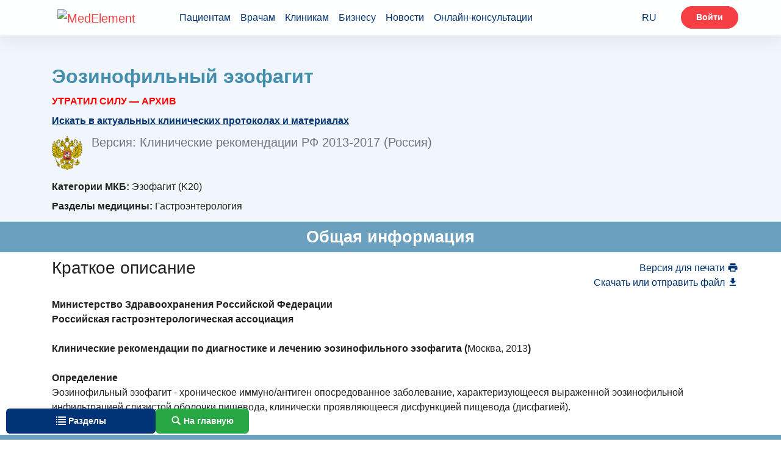

--- FILE ---
content_type: text/html; charset=utf-8
request_url: https://diseases.medelement.com/disease/%D1%8D%D0%BE%D0%B7%D0%B8%D0%BD%D0%BE%D1%84%D0%B8%D0%BB%D1%8C%D0%BD%D1%8B%D0%B9-%D1%8D%D0%B7%D0%BE%D1%84%D0%B0%D0%B3%D0%B8%D1%82-%D1%80%D0%B5%D0%BA%D0%BE%D0%BC%D0%B5%D0%BD%D0%B4%D0%B0%D1%86%D0%B8%D0%B8-%D1%80%D1%84/15339
body_size: 52741
content:
<!DOCTYPE html>
<html lang="ru">
<head>
    <meta charset="UTF-8">
    <meta http-equiv="X-UA-Compatible" content="IE=edge">
    <meta name="viewport" content="width=device-width, initial-scale=1">
    <meta name='yandex-verification' content='699ca1007ad20a8f'/>
    <meta name="msvalidate.01" content="331A39D9976F0420A143770585D9010C"/>
    <meta name="google-site-verification" content="QKH__xIezOIavVHp04uP0MR3JUyIyNoaksf5t9dfevU"/>

            <meta name="robots" content="index,follow"/>
    
    <title>Эозинофильный эзофагит &gt; Клинические рекомендации РФ 2013-2017 (Россия) &gt; MedElement</title>
    <link rel="shortcut icon" href="/favicon.ico" type="image/x-icon"/>

    <meta name="theme-color" content="#d8eaf4">
    
        <link rel="canonical" href="https://diseases.medelement.com/disease/эозинофильный-эзофагит-рекомендации-рф/15339" />
    
        <meta name="description" content="Эозинофильный эзофагит, &amp;#1052;&amp;#1080;&amp;#1085;&amp;#1080;&amp;#1089;&amp;#1090;&amp;#1077;&amp;#1088;&amp;#1089;&amp;#1090;&amp;#1074;&amp;#1086; &amp;#1047;&amp;#1076;&amp;#1088;&amp;#1072;&amp;#1074;&amp;#1086;&amp;#1086;&amp;#1093;&amp;#1088;" />

    <meta name="keywords" content="Эозинофильный эзофагит, заболевание, болезнь, описание болезни, Клинические рекомендации РФ 2013-2017 (Россия), Эозинофильный эзофагит краткое описание, Эозинофильный эзофагит этиология и патогенез, Эозинофильный эзофагит эпидемиология, Эозинофильный эзофагит cимптомы, течение, Эозинофильный эзофагит диагностика, Эозинофильный эзофагит дифференциальный диагноз, Эозинофильный эзофагит лечение, Эозинофильный эзофагит прогноз, Эозинофильный эзофагит источники и литература, Эозинофильный эзофагит информация, Эозинофильный эзофагит прикреплённые файлы" />

    <!--[if IE]>
    <script src="http://html5shiv.googlecode.com/svn/trunk/html5.js"></script><![endif]-->

    <script>window.yaContextCb = window.yaContextCb || []</script>
    <script src="https://yandex.ru/ads/system/context.js" async></script>

                            <link rel="stylesheet" href="/css/disease/style.min.css?1762765761"  />            
    
            <script type="application/ld+json">{
    "@context": "http://schema.org",
    "@type": "Article",
    "mainEntityOfPage": {
        "@type": "WebPage",
        "@id": "https://diseases.medelement.com/disease/%D1%8D%D0%BE%D0%B7%D0%B8%D0%BD%D0%BE%D1%84%D0%B8%D0%BB%D1%8C%D0%BD%D1%8B%D0%B9-%D1%8D%D0%B7%D0%BE%D1%84%D0%B0%D0%B3%D0%B8%D1%82-%D1%80%D0%B5%D0%BA%D0%BE%D0%BC%D0%B5%D0%BD%D0%B4%D0%B0%D1%86%D0%B8%D0%B8-%D1%80%D1%84/15339"
    },
    "name": "Эозинофильный эзофагит",
    "headline": "Эозинофильный эзофагит",
    "image": {
        "@type": "ImageObject",
        "url": "https://diseases.medelement.com/images/article.jpg",
        "width": 800,
        "height": 514
    },
    "articleSection": "Гастроэнтерология",
    "description": "&#1052;&#1080;&#1085;&#1080;&#1089;&#1090;&#1077;&#1088;&#1089;&#1090;&#1074;&#1086; &#1047;&#1076;&#1088;&#1072;&#1074;&#1086;&#1086;&#1093;&#1088;",
    "datePublished": "2017-10-04",
    "dateModified": "2026-01-14",
    "author": {
        "@type": "Organization",
        "name": "MedElement"
    },
    "publisher": {
        "@type": "Organization",
        "name": "MedElement",
        "logo": {
            "@type": "ImageObject",
            "url": "https://diseases.medelement.com/images/logo.png",
            "width": 270,
            "height": 98
        }
    }
}</script>    

            <script>
    (function(i,s,o,g,r,a,m){i['GoogleAnalyticsObject']=r;i[r]=i[r]||function(){
            (i[r].q=i[r].q||[]).push(arguments)},i[r].l=1*new Date();a=s.createElement(o),
        m=s.getElementsByTagName(o)[0];a.async=1;a.src=g;m.parentNode.insertBefore(a,m)
    })(window,document,'script','https://www.google-analytics.com/analytics.js','ga');

    ga('create', 'UA-36289644-2', 'auto');


            
    var sourceType = 'site';

    ga('set', 'dimension2', sourceType);

    ga('send', 'pageview');
</script>        <!-- Global site tag (gtag.js) - Google Analytics -->
<script async src="https://www.googletagmanager.com/gtag/js?id=G-DN7Q6742J8"></script>
<script>
    window.dataLayer = window.dataLayer || [];
    function gtag(){dataLayer.push(arguments);}
    gtag('js', new Date());
    gtag('config', 'G-DN7Q6742J8');
</script>        <!-- Yandex.Metrika counter -->
<script type="text/javascript">
    (function (d, w, c) {
        (w[c] = w[c] || []).push(function() {
            try {
                w.yaCounter36768835 = new Ya.Metrika({
                    id:36768835,
                    clickmap:true,
                    trackLinks:true,
                    accurateTrackBounce:true
                });
            } catch(e) { }
        });

        var n = d.getElementsByTagName("script")[0],
            s = d.createElement("script"),
            f = function () { n.parentNode.insertBefore(s, n); };
        s.type = "text/javascript";
        s.async = true;
        s.src = "https://mc.yandex.ru/metrika/watch.js";

        if (w.opera == "[object Opera]") {
            d.addEventListener("DOMContentLoaded", f, false);
        } else { f(); }
    })(document, window, "yandex_metrika_callbacks");
</script>
<noscript><div><img src="https://mc.yandex.ru/watch/36768835" style="position:absolute; left:-9999px;" alt="" /></div></noscript>
<!-- /Yandex.Metrika counter -->        <!-- Yandex.Metrika counter -->
<script type="text/javascript">
    (function (d, w, c) {
        (w[c] = w[c] || []).push(function() {
            try {
                w.yaCounter36768555 = new Ya.Metrika({
                    id:36768555,
                    clickmap:true,
                    trackLinks:true,
                    accurateTrackBounce:true
                });
            } catch(e) { }
        });

        var n = d.getElementsByTagName("script")[0],
            s = d.createElement("script"),
            f = function () { n.parentNode.insertBefore(s, n); };
        s.type = "text/javascript";
        s.async = true;
        s.src = "https://mc.yandex.ru/metrika/watch.js";

        if (w.opera == "[object Opera]") {
            d.addEventListener("DOMContentLoaded", f, false);
        } else { f(); }
    })(document, window, "yandex_metrika_callbacks");
</script>
<noscript><div><img src="https://mc.yandex.ru/watch/36768555" style="position:absolute; left:-9999px;" alt="" /></div></noscript>
<!-- /Yandex.Metrika counter -->    </head>

<body id="top" class="page-disease ">

    <header class="header">
    <div class="container header-container">
        <nav class="navbar navbar-expand-lg navbar-light">
            <a class="navbar-brand" href="https://medelement.com/">
                <img src="https://files.medelement.com/images/logo.svg" width="126" height="47" alt="MedElement">
            </a>

            <button class="navbar-toggler-custom" type="button" data-target="#navbarNav">
                <span></span>
                <span></span>
                <span></span>
            </button>

            <div class="navbar-collapse collapsed" id="navbarNav">
                <ul class="navbar-nav main-links">
                    <li class="nav-item">
                        <a class="nav-link js-scroll-link" href="https://medelement.com/#patients">Пациентам</a>
                    </li>
                    <li class="nav-item">
                        <a class="nav-link js-scroll-link" href="https://medelement.com/#specialists">Врачам</a>
                    </li>
                    <li class="nav-item">
                        <a class="nav-link js-scroll-link" href="https://medelement.com/#medical-centres">Клиникам</a>
                    </li>
                    <li class="nav-item">
                        <a class="nav-link js-scroll-link" href="https://medelement.com/#business">Бизнесу</a>
                    </li>
                    <li class="nav-item">
                        <a class="nav-link" href="https://medelement.com/news">Новости</a>
                    </li>
                    <li class="nav-item">
                        <a class="nav-link" href="https://medelement.com/health">Онлайн-консультации</a>
                    </li>
                </ul>

                                        <div class="navbar-nav language-dropdown">
        <a class="nav-item nav-link language-dropdown_link" href="https://diseases.medelement.com/disease/%D1%8D%D0%BE%D0%B7%D0%B8%D0%BD%D0%BE%D1%84%D0%B8%D0%BB%D1%8C%D0%BD%D1%8B%D0%B9-%D1%8D%D0%B7%D0%BE%D1%84%D0%B0%D0%B3%D0%B8%D1%82-%D1%80%D0%B5%D0%BA%D0%BE%D0%BC%D0%B5%D0%BD%D0%B4%D0%B0%D1%86%D0%B8%D0%B8-%D1%80%D1%84/15339">RU <span class="arrow-down"></span></a>

        <div class="language-dropdown__menu">
            <a class="nav-item nav-link" href="https://diseases.medelement.com/disease/%D1%8D%D0%BE%D0%B7%D0%B8%D0%BD%D0%BE%D1%84%D0%B8%D0%BB%D1%8C%D0%BD%D1%8B%D0%B9-%D1%8D%D0%B7%D0%BE%D1%84%D0%B0%D0%B3%D0%B8%D1%82-%D1%80%D0%B5%D0%BA%D0%BE%D0%BC%D0%B5%D0%BD%D0%B4%D0%B0%D1%86%D0%B8%D0%B8-%D1%80%D1%84/15339">RU</a>

                                                </div>
    </div>
                
                                <ul class="navbar-nav navbar-nav_hr">
                    <li class="nav-item">
                        <a class="btn btn-danger" href="https://login.medelement.com/?url=https%253A%252F%252Fdiseases.medelement.com%252Fdisease%252F%2525D1%25258D%2525D0%2525BE%2525D0%2525B7%2525D0%2525B8%2525D0%2525BD%2525D0%2525BE%2525D1%252584%2525D0%2525B8%2525D0%2525BB%2525D1%25258C%2525D0%2525BD%2525D1%25258B%2525D0%2525B9-%2525D1%25258D%2525D0%2525B7%2525D0%2525BE%2525D1%252584%2525D0%2525B0%2525D0%2525B3%2525D0%2525B8%2525D1%252582-%2525D1%252580%2525D0%2525B5%2525D0%2525BA%2525D0%2525BE%2525D0%2525BC%2525D0%2525B5%2525D0%2525BD%2525D0%2525B4%2525D0%2525B0%2525D1%252586%2525D0%2525B8%2525D0%2525B8-%2525D1%252580%2525D1%252584%252F15339">Войти</a>                    </li>
                </ul>
                            </div>
        </nav>
    </div>
</header>
<main id="main">
    <article>
        <header class="page-information disease-information">
    <div class="container">
        <!--Тип баннера: [diseases.medelement.com] Desktop Top-->
<div id="adfox_1645160179526963"></div>
<script>
    window.yaContextCb.push(()=>{
        Ya.adfoxCode.createAdaptive({
            ownerId: 375321,
            containerId: 'adfox_1645160179526963',
            params: {
                p1: 'csmfd',
                p2: 'hmvg'
            }
        }, ['desktop', 'tablet'], {
            tabletWidth: 830,
            phoneWidth: 480,
            isAutoReloads: false
        })
    })
</script>

<!--Тип баннера: [diseases.medelement.com] Mobile Top-->
<div id="adfox_164516018246471458"></div>
<script>
    window.yaContextCb.push(()=>{
        Ya.adfoxCode.createAdaptive({
            ownerId: 375321,
            containerId: 'adfox_164516018246471458',
            params: {
                p1: 'csmfk',
                p2: 'hmvi'
            }
        }, ['phone'], {
            tabletWidth: 830,
            phoneWidth: 480,
            isAutoReloads: false
        })
    })
</script>

        <h1 class="page-information__name disease-information__name">
            Эозинофильный эзофагит        </h1>
                    <div class="disease-information__archive">
                <label>Утратил силу — Архив</label>
            </div>
            <div class="disease-information__link-actual-article">
                <label>
                    <a href="/search?searched_data=diseases">Искать в актуальных клинических протоколах и материалах</a>
                </label>
            </div>
        
                            <div class="disease-information__version-name">
                <p class="lead text-muted">
                                                            <img class="float-left disease-information__rcrz-logo" src="/images/logo__pdl_RU.png" alt="Республиканский центр развития здравоохранения" width="50">
                                   
                Версия: Клинические рекомендации РФ 2013-2017 (Россия)                </p>
            </div>
                            <div class="disease-information__categories-mkb">
                <label>Категории МКБ: </label>
                Эзофагит (K20)            </div>
        
                    <div class="disease-information__sections-medicine">
                <label>Разделы медицины: </label>
                Гастроэнтерология            </div>
        
            </div>
</header>
        
        
    
            <section class="page-section" data-index="0">
    <h2 id="general_information" class="page-section__title">
        Общая информация    </h2>

    <div class="container">
                        <div class="page-links-actions">
        <ul>
            <li class="page-links-actions__item page-links-actions__item--print"
                data-send-ga-event=""
                data-ga-event-category="Links actions"
                data-ga-event-action="Клик по ссылке: Версия для печати"
                data-ga-event-label="">
                <a href="javascript:window.print()">Версия для печати
                    <svg class="svg-icon svg-icon-printer" xmlns="http://www.w3.org/2000/svg"
                         xmlns:xlink="http://www.w3.org/1999/xlink" version="1.1"
                         width="18" height="18"
                         viewBox="0 0 24 24">
                        <path d="M18,3H6V7H18M19,12A1,1 0 0,1 18,11A1,1 0 0,1 19,10A1,1 0 0,1 20,11A1,1 0 0,1 19,12M16,19H8V14H16M19,8H5A3,3 0 0,0 2,11V17H6V21H18V17H22V11A3,3 0 0,0 19,8Z"/>
                    </svg>
                </a>
            </li>
                            <li class="page-links-actions__item page-links-actions__item--download"
                    data-send-ga-event=""
                    data-ga-event-category="Links actions"
                    data-ga-event-action="Клик по ссылке: Скачать или отправить файл"
                    data-ga-event-label="">
                    <a href="#attachments">Скачать или отправить файл
                        <svg class="svg-icon svg-icon-download" xmlns="http://www.w3.org/2000/svg"
                             xmlns:xlink="http://www.w3.org/1999/xlink" version="1.1"
                             width="18" height="18"
                             viewBox="0 0 24 24">
                            <path d="M5,20H19V18H5M19,9H15V3H9V9H5L12,16L19,9Z"/>
                        </svg>
                    </a>
                </li>
                    </ul>
    </div>
        
        
            <section class="page-field" data-field-name="SHORTDESCRIPTION">
                <h3 id="shortdescription" class="page-field__title text-left">
                    Краткое описание                </h3>

                <div class="page-field__data">
                    
                    <div>
	<br><strong>&#1052;&#1080;&#1085;&#1080;&#1089;&#1090;&#1077;&#1088;&#1089;&#1090;&#1074;&#1086; &#1047;&#1076;&#1088;&#1072;&#1074;&#1086;&#1086;&#1093;&#1088;&#1072;&#1085;&#1077;&#1085;&#1080;&#1103; &#1056;&#1086;&#1089;&#1089;&#1080;&#1081;&#1089;&#1082;&#1086;&#1081; &#1060;&#1077;&#1076;&#1077;&#1088;&#1072;&#1094;&#1080;&#1080;</strong></div><div>
	<strong>&#1056;&#1086;&#1089;&#1089;&#1080;&#1081;&#1089;&#1082;&#1072;&#1103; &#1075;&#1072;&#1089;&#1090;&#1088;&#1086;&#1101;&#1085;&#1090;&#1077;&#1088;&#1086;&#1083;&#1086;&#1075;&#1080;&#1095;&#1077;&#1089;&#1082;&#1072;&#1103; &#1072;&#1089;&#1089;&#1086;&#1094;&#1080;&#1072;&#1094;&#1080;&#1103;</strong></div><div>
	<br><strong>&#1050;&#1083;&#1080;&#1085;&#1080;&#1095;&#1077;&#1089;&#1082;&#1080;&#1077; &#1088;&#1077;&#1082;&#1086;&#1084;&#1077;&#1085;&#1076;&#1072;&#1094;&#1080;&#1080; &#1087;&#1086; &#1076;&#1080;&#1072;&#1075;&#1085;&#1086;&#1089;&#1090;&#1080;&#1082;&#1077; &#1080; &#1083;&#1077;&#1095;&#1077;&#1085;&#1080;&#1102; &#1101;&#1086;&#1079;&#1080;&#1085;&#1086;&#1092;&#1080;&#1083;&#1100;&#1085;&#1086;&#1075;&#1086; &#1101;&#1079;&#1086;&#1092;&#1072;&#1075;&#1080;&#1090;&#1072; (</strong>&#1052;&#1086;&#1089;&#1082;&#1074;&#1072;, 2013<strong>)</strong><br><br><div>
		<strong>&#1054;&#1087;&#1088;&#1077;&#1076;&#1077;&#1083;&#1077;&#1085;&#1080;&#1077;</strong></div>
	<div>
		&#1069;&#1086;&#1079;&#1080;&#1085;&#1086;&#1092;&#1080;&#1083;&#1100;&#1085;&#1099;&#1081; &#1101;&#1079;&#1086;&#1092;&#1072;&#1075;&#1080;&#1090; - &#1093;&#1088;&#1086;&#1085;&#1080;&#1095;&#1077;&#1089;&#1082;&#1086;&#1077; &#1080;&#1084;&#1084;&#1091;&#1085;&#1086;/&#1072;&#1085;&#1090;&#1080;&#1075;&#1077;&#1085; &#1086;&#1087;&#1086;&#1089;&#1088;&#1077;&#1076;&#1086;&#1074;&#1072;&#1085;&#1085;&#1086;&#1077; &#1079;&#1072;&#1073;&#1086;&#1083;&#1077;&#1074;&#1072;&#1085;&#1080;&#1077;, &#1093;&#1072;&#1088;&#1072;&#1082;&#1090;&#1077;&#1088;&#1080;&#1079;&#1091;&#1102;&#1097;&#1077;&#1077;&#1089;&#1103; &#1074;&#1099;&#1088;&#1072;&#1078;&#1077;&#1085;&#1085;&#1086;&#1081; &#1101;&#1086;&#1079;&#1080;&#1085;&#1086;&#1092;&#1080;&#1083;&#1100;&#1085;&#1086;&#1081; &#1080;&#1085;&#1092;&#1080;&#1083;&#1100;&#1090;&#1088;&#1072;&#1094;&#1080;&#1077;&#1081; &#1089;&#1083;&#1080;&#1079;&#1080;&#1089;&#1090;&#1086;&#1081; &#1086;&#1073;&#1086;&#1083;&#1086;&#1095;&#1082;&#1080; &#1087;&#1080;&#1097;&#1077;&#1074;&#1086;&#1076;&#1072;, &#1082;&#1083;&#1080;&#1085;&#1080;&#1095;&#1077;&#1089;&#1082;&#1080; &#1087;&#1088;&#1086;&#1103;&#1074;&#1083;&#1103;&#1102;&#1097;&#1077;&#1077;&#1089;&#1103; &#1076;&#1080;&#1089;&#1092;&#1091;&#1085;&#1082;&#1094;&#1080;&#1077;&#1081; &#1087;&#1080;&#1097;&#1077;&#1074;&#1086;&#1076;&#1072; (&#1076;&#1080;&#1089;&#1092;&#1072;&#1075;&#1080;&#1077;&#1081;).</div>
</div><br>
                </div>
            </section>

            </div>

    
    <div class="container">
        <div id="adfox_164516212816576193"></div>
<script>
    window.yaContextCb.push(()=>{
        Ya.adfoxCode.createAdaptive({
            ownerId: 375321,
            containerId: 'adfox_164516212816576193',
            params: {
                p1: 'csljb',
                p2: 'hmra'
            }
        }, ['desktop', 'tablet'], {
            tabletWidth: 830,
            phoneWidth: 480,
            isAutoReloads: false
        })
    })
</script>

<div id="adfox_164516252070824731"></div>
<script>
    window.yaContextCb.push(()=>{
        Ya.adfoxCode.createAdaptive({
            ownerId: 375321,
            containerId: 'adfox_164516252070824731',
            params: {
                p1: 'csljc',
                p2: 'hmrb'
            }
        }, ['phone'], {
            tabletWidth: 830,
            phoneWidth: 480,
            isAutoReloads: false
        })
    })
</script>    </div>
</section>    
            
    
                    <section class="page-section" data-section-name="ETIOLOGY">
    <h2 id="etiology" class="page-section__title">
        Этиология и патогенез    </h2>

    <div class="container">
        <div class="page-section__row">
            
            
            
            <br><div>
	&#1042; &#1092;&#1086;&#1088;&#1084;&#1080;&#1088;&#1086;&#1074;&#1072;&#1085;&#1080;&#1080; &#1069;&#1086;&#1069; &#1080;&#1084;&#1077;&#1077;&#1090; &#1079;&#1085;&#1072;&#1095;&#1077;&#1085;&#1080;&#1077; &#1087;&#1072;&#1090;&#1086;&#1075;&#1077;&#1085;&#1077;&#1090;&#1080;&#1095;&#1077;&#1089;&#1082;&#1086;&#1077; &#1074;&#1083;&#1080;&#1103;&#1085;&#1080;&#1077; &#1090;&#1088;&#1077;&#1093; &#1075;&#1088;&#1091;&#1087;&#1087; &#1092;&#1072;&#1082;&#1090;&#1086;&#1088;&#1086;&#1074;: &#1074;&#1086;&#1079;&#1076;&#1077;&#1081;&#1089;&#1090;&#1074;&#1080;&#1077; &#1074;&#1086;&#1079;&#1076;&#1091;&#1096;&#1085;&#1099;&#1093; &#1080; &#1087;&#1080;&#1097;&#1077;&#1074;&#1099;&#1093; &#1072;&#1083;&#1083;&#1077;&#1088;&#1075;&#1077;&#1085;&#1086;&#1074;, &#1075;&#1077;&#1085;&#1077;&#1090;&#1080;&#1095;&#1077;&#1089;&#1082;&#1072;&#1103; &#1087;&#1088;&#1077;&#1076;&#1088;&#1072;&#1089;&#1087;&#1086;&#1083;&#1086;&#1078;&#1077;&#1085;&#1085;&#1086;&#1089;&#1090;&#1100;&#1080; &#1072;&#1082;&#1090;&#1080;&#1074;&#1072;&#1094;&#1080;&#1103; &#1058;-&#1093;&#1077;&#1083;&#1087;&#1077;&#1088;&#1086;&#1074; 2 &#1090;&#1080;&#1087;&#1072; (Th2).<br><br><div>
		&#1058;&#1088;&#1080;&#1075;&#1075;&#1077;&#1088;&#1085;&#1099;&#1084; &#1092;&#1072;&#1082;&#1090;&#1086;&#1088;&#1086;&#1084; &#1088;&#1072;&#1079;&#1074;&#1080;&#1090;&#1080;&#1103; &#1101;&#1079;&#1086;&#1092;&#1072;&#1075;&#1080;&#1090;&#1072; &#1103;&#1074;&#1083;&#1103;&#1102;&#1090;&#1089;&#1103; &#1072;&#1083;&#1083;&#1077;&#1088;&#1075;&#1077;&#1085;&#1099; &#1074;&#1085;&#1077;&#1096;&#1085;&#1077;&#1081; &#1089;&#1088;&#1077;&#1076;&#1099; (&#1087;&#1080;&#1097;&#1077;&#1074;&#1099;&#1077; &#1080; &#1074;&#1086;&#1079;&#1076;&#1091;&#1096;&#1085;&#1099;&#1077;), &#1082;&#1086;&#1090;&#1086;&#1088;&#1099;&#1077;, &#1087;&#1086;&#1087;&#1072;&#1076;&#1072;&#1103; &#1085;&#1072; &#1089;&#1083;&#1080;&#1079;&#1080;&#1089;&#1090;&#1091;&#1102; &#1086;&#1073;&#1086;&#1083;&#1086;&#1095;&#1082;&#1091; &#1087;&#1080;&#1097;&#1077;&#1074;&#1086;&#1076;&#1072;, &#1080;&#1085;&#1080;&#1094;&#1080;&#1080;&#1088;&#1091;&#1102;&#1090; &#1088;&#1072;&#1079;&#1074;&#1080;&#1090;&#1080;&#1077; &#1080;&#1084;&#1084;&#1091;&#1085;&#1086;&#1074;&#1086;&#1089;&#1087;&#1072;&#1083;&#1080;&#1090;&#1077;&#1083;&#1100;&#1085;&#1086;&#1075;&#1086; &#1087;&#1088;&#1086;&#1094;&#1077;&#1089;&#1089;&#1072;. &#1056;&#1086;&#1083;&#1100; &#1087;&#1080;&#1097;&#1077;&#1074;&#1099;&#1093; &#1072;&#1083;&#1083;&#1077;&#1088;&#1075;&#1077;&#1085;&#1086;&#1074; &#1074; &#1088;&#1072;&#1079;&#1074;&#1080;&#1090;&#1080;&#1080; &#1079;&#1072;&#1073;&#1086;&#1083;&#1077;&#1074;&#1072;&#1085;&#1080;&#1103; &#1087;&#1086;&#1076;&#1090;&#1074;&#1077;&#1088;&#1078;&#1076;&#1072;&#1077;&#1090;&#1089;&#1103; &#1074;&#1099;&#1089;&#1086;&#1082;&#1086;&#1081; &#1101;&#1092;&#1092;&#1077;&#1082;&#1090;&#1080;&#1074;&#1085;&#1086;&#1089;&#1090;&#1100;&#1102; &#1101;&#1083;&#1080;&#1084;&#1080;&#1085;&#1072;&#1094;&#1080;&#1086;&#1085;&#1085;&#1099;&#1093; &#1076;&#1080;&#1077;&#1090; &#1091; &#1076;&#1077;&#1090;&#1077;&#1081; &#1089; &#1069;&#1086;&#1069;.<br><br><div>
			&#1044;&#1083;&#1103; &#1079;&#1072;&#1073;&#1086;&#1083;&#1077;&#1074;&#1072;&#1085;&#1080;&#1103; &#1093;&#1072;&#1088;&#1072;&#1082;&#1090;&#1077;&#1088;&#1085;&#1086; &#1089;&#1077;&#1079;&#1086;&#1085;&#1085;&#1086;&#1077; &#1090;&#1077;&#1095;&#1077;&#1085;&#1080;&#1077;, &#1089; &#1086;&#1073;&#1086;&#1089;&#1090;&#1088;&#1077;&#1085;&#1080;&#1077;&#1084; &#1082;&#1083;&#1080;&#1085;&#1080;&#1095;&#1077;&#1089;&#1082;&#1086;&#1081; &#1082;&#1072;&#1088;&#1090;&#1080;&#1085;&#1099; &#1080; &#1091;&#1074;&#1077;&#1083;&#1080;&#1095;&#1077;&#1085;&#1080;&#1077;&#1084; &#1082;&#1086;&#1083;&#1080;&#1095;&#1077;&#1089;&#1090;&#1074;&#1072; &#1101;&#1086;&#1079;&#1080;&#1085;&#1086;&#1092;&#1080;&#1083;&#1086;&#1074; &#1074; &#1089;&#1083;&#1080;&#1079;&#1080;&#1089;&#1090;&#1086;&#1081; &#1087;&#1080;&#1097;&#1077;&#1074;&#1086;&#1076;&#1072; &#1074; &#1087;&#1077;&#1088;&#1080;&#1086;&#1076; &#1094;&#1074;&#1077;&#1090;&#1077;&#1085;&#1080;&#1103; &#1088;&#1072;&#1089;&#1090;&#1077;&#1085;&#1080;&#1081;, &#1095;&#1090;&#1086; &#1089;&#1074;&#1080;&#1076;&#1077;&#1090;&#1077;&#1083;&#1100;&#1089;&#1090;&#1074;&#1091;&#1077;&#1090; &#1086; &#1088;&#1086;&#1083;&#1080; &#1074;&#1086;&#1079;&#1076;&#1091;&#1096;&#1085;&#1099;&#1093; &#1072;&#1083;&#1083;&#1077;&#1088;&#1075;&#1077;&#1085;&#1086;&#1074; &#1074; &#1087;&#1072;&#1090;&#1086;&#1075;&#1077;&#1085;&#1077;&#1079;&#1077; &#1069;&#1086;&#1069;.<br><br><div>
				&#1069;&#1086;&#1069; &#1086;&#1095;&#1077;&#1085;&#1100; &#1095;&#1072;&#1089;&#1090;&#1086; &#1087;&#1088;&#1086;&#1090;&#1077;&#1082;&#1072;&#1077;&#1090; &#1085;&#1072; &#1092;&#1086;&#1085;&#1077; &#1076;&#1088;&#1091;&#1075;&#1080;&#1093; &#1072;&#1090;&#1086;&#1087;&#1080;&#1095;&#1077;&#1089;&#1082;&#1080;&#1093; &#1079;&#1072;&#1073;&#1086;&#1083;&#1077;&#1074;&#1072;&#1085;&#1080;&#1081;. &#1042; &#1094;&#1077;&#1083;&#1086;&#1084;, &#1076;&#1086; 86% &#1074;&#1079;&#1088;&#1086;&#1089;&#1083;&#1099;&#1093; &#1080; 93% &#1076;&#1077;&#1090;&#1077;&#1081;, &#1073;&#1086;&#1083;&#1100;&#1085;&#1099;&#1093; &#1069;&#1086;&#1069;, &#1080;&#1084;&#1077;&#1102;&#1090; &#1072;&#1083;&#1083;&#1077;&#1088;&#1075;&#1080;&#1095;&#1077;&#1089;&#1082;&#1080;&#1077; &#1079;&#1072;&#1073;&#1086;&#1083;&#1077;&#1074;&#1072;&#1085;&#1080;&#1103; &#1085;&#1072; &#1084;&#1086;&#1084;&#1077;&#1085;&#1090; &#1086;&#1073;&#1088;&#1072;&#1097;&#1077;&#1085;&#1080;&#1103;, &#1086;&#1082;&#1086;&#1083;&#1086; &#1087;&#1086;&#1083;&#1086;&#1074;&#1080;&#1085;&#1099; &#1073;&#1086;&#1083;&#1100;&#1085;&#1099;&#1093; &#1086;&#1090;&#1084;&#1077;&#1095;&#1072;&#1102;&#1090; &#1085;&#1072;&#1083;&#1080;&#1095;&#1080;&#1077; &#1090;&#1072;&#1082;&#1080;&#1093; &#1079;&#1072;&#1073;&#1086;&#1083;&#1077;&#1074;&#1072;&#1085;&#1080;&#1081; &#1074; &#1072;&#1085;&#1072;&#1084;&#1085;&#1077;&#1079;&#1077;, &#1095;&#1090;&#1086; &#1089;&#1074;&#1080;&#1076;&#1077;&#1090;&#1077;&#1083;&#1100;&#1089;&#1090;&#1074;&#1091;&#1077;&#1090; &#1086;&#1073; &#1072;&#1090;&#1086;&#1087;&#1080;&#1095;&#1077;&#1089;&#1082;&#1086;&#1084; &#1093;&#1072;&#1088;&#1072;&#1082;&#1090;&#1077;&#1088;&#1077; &#1069;&#1086;&#1069;.<br><br><div>
					&#1048;&#1090;&#1072;&#1082;, &#1087;&#1080;&#1097;&#1077;&#1074;&#1099;&#1077; &#1080; &#1074;&#1086;&#1079;&#1076;&#1091;&#1096;&#1085;&#1099;&#1077; &#1072;&#1085;&#1090;&#1080;&#1075;&#1077;&#1085;&#1099; &#1103;&#1074;&#1083;&#1103;&#1102;&#1090;&#1089;&#1103; &#1087;&#1091;&#1089;&#1082;&#1086;&#1074;&#1099;&#1084; &#1092;&#1072;&#1082;&#1090;&#1086;&#1088;&#1086;&#1084; &#1079;&#1072;&#1073;&#1086;&#1083;&#1077;&#1074;&#1072;&#1085;&#1080;&#1103;, &#1074; &#1086;&#1089;&#1085;&#1086;&#1074;&#1077; &#1078;&#1077; &#1087;&#1072;&#1090;&#1086;&#1075;&#1077;&#1085;&#1077;&#1079;&#1072; &#1069;&#1086;&#1069; &#1083;&#1077;&#1078;&#1080;&#1090; &#1075;&#1077;&#1085;&#1077;&#1090;&#1080;&#1095;&#1077;&#1089;&#1082;&#1080; &#1076;&#1077;&#1090;&#1077;&#1088;&#1084;&#1080;&#1085;&#1080;&#1088;&#1086;&#1074;&#1072;&#1085;&#1085;&#1072;&#1103; &#1087;&#1072;&#1090;&#1086;&#1083;&#1086;&#1075;&#1080;&#1103; &#1080;&#1084;&#1084;&#1091;&#1085;&#1085;&#1086;&#1075;&#1086; &#1086;&#1090;&#1074;&#1077;&#1090;&#1072;. &#1047;&#1072;&#1095;&#1072;&#1089;&#1090;&#1091;&#1102; &#1079;&#1072;&#1073;&#1086;&#1083;&#1077;&#1074;&#1072;&#1085;&#1080;&#1077; &#1085;&#1086;&#1089;&#1080;&#1090; &#1089;&#1077;&#1084;&#1077;&#1081;&#1085;&#1099;&#1081; &#1093;&#1072;&#1088;&#1072;&#1082;&#1090;&#1077;&#1088;: &#1086;&#1082;&#1086;&#1083;&#1086; 8% &#1073;&#1086;&#1083;&#1100;&#1085;&#1099;&#1093; &#1076;&#1077;&#1090;&#1077;&#1081; &#1080;&#1084;&#1077;&#1102;&#1090; &#1082;&#1088;&#1086;&#1074;&#1085;&#1099;&#1093; &#1088;&#1086;&#1076;&#1089;&#1090;&#1074;&#1077;&#1085;&#1085;&#1080;&#1082;&#1086;&#1074;, &#1089;&#1090;&#1088;&#1072;&#1076;&#1072;&#1102;&#1097;&#1080;&#1093; &#1069;&#1086;&#1069;.<br><br><div>
						&#1053;&#1072; &#1089;&#1077;&#1075;&#1086;&#1076;&#1085;&#1103;&#1096;&#1085;&#1080;&#1081; &#1076;&#1077;&#1085;&#1100; &#1091;&#1078;&#1077; &#1080;&#1079;&#1074;&#1077;&#1089;&#1090;&#1085;&#1086; &#1085;&#1077;&#1089;&#1082;&#1086;&#1083;&#1100;&#1082;&#1086; &#1075;&#1077;&#1085;&#1077;&#1090;&#1080;&#1095;&#1077;&#1089;&#1082;&#1080;&#1093; &#1072;&#1085;&#1086;&#1084;&#1072;&#1083;&#1080;&#1081;, &#1087;&#1088;&#1080;&#1074;&#1086;&#1076;&#1103;&#1097;&#1080;&#1093; &#1082; &#1088;&#1072;&#1079;&#1074;&#1080;&#1090;&#1080;&#1102; &#1101;&#1086;&#1079;&#1080;&#1085;&#1086;&#1092;&#1080;&#1083;&#1100;&#1085;&#1086;&#1081; &#1080;&#1085;&#1092;&#1080;&#1083;&#1100;&#1090;&#1088;&#1072;&#1094;&#1080;&#1080; &#1089;&#1083;&#1080;&#1079;&#1080;&#1089;&#1090;&#1086;&#1081; &#1086;&#1073;&#1086;&#1083;&#1086;&#1095;&#1082;&#1080; &#1087;&#1080;&#1097;&#1077;&#1074;&#1086;&#1076;&#1072;. &#1059;&#1089;&#1080;&#1083;&#1080;&#1103; &#1091;&#1095;&#1077;&#1085;&#1099;&#1093; &#1085;&#1072;&#1087;&#1088;&#1072;&#1074;&#1083;&#1077;&#1085;&#1099; &#1085;&#1072; &#1088;&#1072;&#1089;&#1096;&#1080;&#1092;&#1088;&#1086;&#1074;&#1082;&#1091; &#1085;&#1086;&#1074;&#1099;&#1093; &#1075;&#1077;&#1085;&#1086;&#1074;, &#1086;&#1090;&#1074;&#1077;&#1090;&#1089;&#1090;&#1074;&#1077;&#1085;&#1085;&#1099;&#1093; &#1079;&#1072; &#1088;&#1072;&#1079;&#1074;&#1080;&#1090;&#1080;&#1077; &#1072;&#1090;&#1086;&#1087;&#1080;&#1095;&#1077;&#1089;&#1082;&#1080;&#1093; &#1079;&#1072;&#1073;&#1086;&#1083;&#1077;&#1074;&#1072;&#1085;&#1080;&#1081; &#1074; &#1094;&#1077;&#1083;&#1086;&#1084; &#1080; &#1101;&#1086;&#1079;&#1080;&#1085;&#1086;&#1092;&#1080;&#1083;&#1100;&#1085;&#1086;&#1075;&#1086; &#1101;&#1079;&#1086;&#1092;&#1072;&#1075;&#1080;&#1090;&#1072; &#1074; &#1095;&#1072;&#1089;&#1090;&#1085;&#1086;&#1089;&#1090;&#1080;.<br><br><div>
							&#1042;&#1086;&#1079;&#1085;&#1080;&#1082;&#1085;&#1086;&#1074;&#1077;&#1085;&#1080;&#1077; &#1101;&#1086;&#1079;&#1080;&#1085;&#1086;&#1092;&#1080;&#1083;&#1100;&#1085;&#1086;&#1075;&#1086; &#1101;&#1079;&#1086;&#1092;&#1072;&#1075;&#1080;&#1090;&#1072; &#1086;&#1073;&#1091;&#1089;&#1083;&#1086;&#1074;&#1083;&#1077;&#1085;&#1086; &#1084;&#1091;&#1090;&#1072;&#1094;&#1080;&#1077;&#1081; &#1074; &#1075;&#1077;&#1085;&#1077; TSLP (&#1088;&#1072;&#1089;&#1087;&#1086;&#1083;&#1086;&#1078;&#1077;&#1085; &#1074; &#1093;&#1088;&#1086;&#1084;&#1086;&#1089;&#1086;&#1084;&#1077; 5q22), &#1082;&#1086;&#1076;&#1080;&#1088;&#1091;&#1102;&#1097;&#1077;&#1084; &#1089;&#1080;&#1085;&#1090;&#1077;&#1079; &#1090;&#1080;&#1084;&#1080;&#1095;&#1077;&#1089;&#1082;&#1086;&#1075;&#1086; &#1089;&#1090;&#1088;&#1086;&#1084;&#1072;&#1083;&#1100;&#1085;&#1086;&#1075;&#1086; &#1083;&#1080;&#1084;&#1092;&#1086;&#1087;&#1086;&#1101;&#1090;&#1080;&#1085;&#1072;, &#1072; &#1090;&#1072;&#1082;&#1078;&#1077; &#1084;&#1091;&#1090;&#1072;&#1094;&#1080;&#1077;&#1081; &#1074; &#1075;&#1077;&#1085;&#1077;, &#1082;&#1086;&#1076;&#1080;&#1088;&#1091;&#1102;&#1097;&#1077;&#1084; &#1089;&#1080;&#1085;&#1090;&#1077;&#1079; &#1088;&#1077;&#1094;&#1077;&#1087;&#1090;&#1086;&#1088;&#1072; &#1082; &#1090;&#1080;&#1084;&#1080;&#1095;&#1077;&#1089;&#1082;&#1086;&#1084;&#1091; &#1089;&#1090;&#1088;&#1086;&#1084;&#1072;&#1083;&#1100;&#1085;&#1086;&#1084;&#1091; &#1083;&#1080;&#1084;&#1092;&#1086;&#1087;&#1086;&#1101;&#1090;&#1080;&#1085;&#1091; (TSLPR), &#1088;&#1072;&#1089;&#1087;&#1086;&#1083;&#1086;&#1078;&#1077;&#1085;&#1085;&#1086;&#1084;&#1091; &#1074; &#1087;&#1086;&#1083;&#1086;&#1074;&#1099;&#1093; &#1093;&#1088;&#1086;&#1084;&#1086;&#1089;&#1086;&#1084;&#1072;&#1093; Xp22.3 &#1080; Yp11, &#1089; &#1095;&#1077;&#1084; &#1089;&#1074;&#1103;&#1079;&#1072;&#1085;&#1086; &#1087;&#1088;&#1077;&#1086;&#1073;&#1083;&#1072;&#1076;&#1072;&#1085;&#1080;&#1077; &#1083;&#1080;&#1094; &#1084;&#1091;&#1078;&#1089;&#1082;&#1086;&#1075;&#1086; &#1087;&#1086;&#1083;&#1072; &#1089;&#1088;&#1077;&#1076;&#1080; &#1073;&#1086;&#1083;&#1100;&#1085;&#1099;&#1093; &#1069;&#1086;&#1069;. &#1044;&#1072;&#1085;&#1085;&#1072;&#1103; &#1084;&#1091;&#1090;&#1072;&#1094;&#1080;&#1103; &#1087;&#1088;&#1080;&#1074;&#1086;&#1076;&#1080;&#1090; &#1082; &#1075;&#1080;&#1087;&#1077;&#1088;&#1101;&#1082;&#1089;&#1087;&#1088;&#1077;&#1089;&#1089;&#1080;&#1080; &#1075;&#1077;&#1085;&#1072; TSLP &#1074; &#1089;&#1083;&#1080;&#1079;&#1080;&#1089;&#1090;&#1086;&#1081; &#1086;&#1073;&#1086;&#1083;&#1086;&#1095;&#1082;&#1077; &#1087;&#1080;&#1097;&#1077;&#1074;&#1086;&#1076;&#1072;.<br><br><div>
								TSLP &#1103;&#1074;&#1083;&#1103;&#1077;&#1090;&#1089;&#1103; &#1094;&#1080;&#1090;&#1086;&#1082;&#1080;&#1085;&#1086;&#1084;, &#1101;&#1082;&#1089;&#1087;&#1088;&#1077;&#1089;&#1089;&#1080;&#1088;&#1091;&#1077;&#1084;&#1099;&#1084; &#1082;&#1083;&#1077;&#1090;&#1082;&#1072;&#1084;&#1080; &#1090;&#1080;&#1084;&#1091;&#1089;&#1072;, &#1089;&#1083;&#1080;&#1079;&#1080;&#1089;&#1090;&#1086;&#1081; &#1086;&#1073;&#1086;&#1083;&#1086;&#1095;&#1082;&#1080; &#1078;&#1077;&#1083;&#1091;&#1076;&#1086;&#1095;&#1085;&#1086;-&#1082;&#1080;&#1096;&#1077;&#1095;&#1085;&#1086;&#1075;&#1086; &#1090;&#1088;&#1072;&#1082;&#1090;&#1072;, &#1083;&#1077;&#1075;&#1082;&#1080;&#1093;, &#1082;&#1086;&#1078;&#1080;. TSLP &#1072;&#1082;&#1090;&#1080;&#1074;&#1080;&#1088;&#1091;&#1077;&#1090; &#1080;&#1084;&#1084;&#1091;&#1085;&#1086;&#1082;&#1086;&#1084;&#1087;&#1077;&#1090;&#1077;&#1085;&#1090;&#1085;&#1099;&#1077; &#1082;&#1083;&#1077;&#1090;&#1082;&#1080;, &#1074; &#1095;&#1072;&#1089;&#1090;&#1085;&#1086;&#1089;&#1090;&#1080;, &#1076;&#1077;&#1085;&#1076;&#1088;&#1080;&#1090;&#1085;&#1099;&#1077; &#1082;&#1083;&#1077;&#1090;&#1082;&#1080; &#1080; &#1084;&#1072;&#1089;&#1090;&#1086;&#1094;&#1080;&#1090;&#1099;, &#1089;&#1087;&#1086;&#1089;&#1086;&#1073;&#1089;&#1090;&#1074;&#1091;&#1103; &#1076;&#1077;&#1090;&#1077;&#1088;&#1084;&#1080;&#1085;&#1072;&#1094;&#1080;&#1080; &#1080;&#1084;&#1084;&#1091;&#1085;&#1085;&#1086;&#1075;&#1086; &#1086;&#1090;&#1074;&#1077;&#1090;&#1072; &#1087;&#1086; &#1058;h2-&#1079;&#1072;&#1074;&#1080;&#1089;&#1080;&#1084;&#1086;&#1084;&#1091; &#1087;&#1091;&#1090;&#1080;. &#1043;&#1080;&#1087;&#1077;&#1088;&#1101;&#1082;&#1089;&#1087;&#1088;&#1077;&#1089;&#1089;&#1080;&#1103; TSLP &#1093;&#1072;&#1088;&#1072;&#1082;&#1090;&#1077;&#1088;&#1085;&#1072; &#1085;&#1077; &#1090;&#1086;&#1083;&#1100;&#1082;&#1086; &#1076;&#1083;&#1103; &#1069;&#1086;&#1069;, &#1085;&#1086; &#1080; &#1076;&#1083;&#1103; &#1073;&#1088;&#1086;&#1085;&#1093;&#1080;&#1072;&#1083;&#1100;&#1085;&#1086;&#1081; &#1072;&#1089;&#1090;&#1084;&#1099;, &#1072;&#1090;&#1086;&#1087;&#1080;&#1095;&#1077;&#1089;&#1082;&#1086;&#1075;&#1086; &#1076;&#1077;&#1088;&#1084;&#1072;&#1090;&#1080;&#1090;&#1072;, &#1101;&#1082;&#1079;&#1077;&#1084;&#1099;. &#1041;&#1086;&#1083;&#1077;&#1077; &#1090;&#1086;&#1075;&#1086;, &#1074; &#1082;&#1086;&#1078;&#1077; &#1087;&#1088;&#1080; &#1072;&#1090;&#1086;&#1087;&#1080;&#1095;&#1077;&#1089;&#1082;&#1086;&#1084; &#1076;&#1077;&#1088;&#1084;&#1072;&#1090;&#1080;&#1090;&#1077; &#1080; &#1074; &#1089;&#1083;&#1080;&#1079;&#1080;&#1089;&#1090;&#1086;&#1081; &#1087;&#1080;&#1097;&#1077;&#1074;&#1086;&#1076;&#1072; &#1087;&#1088;&#1080; &#1069;&#1086;&#1069; &#1080;&#1084;&#1077;&#1102;&#1090;&#1089;&#1103; &#1089;&#1093;&#1086;&#1078;&#1080;&#1077; &#1084;&#1086;&#1088;&#1092;&#1086;&#1083;&#1086;&#1075;&#1080;&#1095;&#1077;&#1089;&#1082;&#1080;&#1077; &#1086;&#1089;&#1086;&#1073;&#1077;&#1085;&#1085;&#1086;&#1089;&#1090;&#1080;: &#1101;&#1086;&#1079;&#1080;&#1085;&#1086;&#1092;&#1080;&#1083;&#1100;&#1085;&#1072;&#1103; &#1080;&#1085;&#1092;&#1080;&#1083;&#1100;&#1090;&#1088;&#1072;&#1094;&#1080;&#1103; &#1080; &#1075;&#1080;&#1087;&#1077;&#1088;&#1087;&#1083;&#1072;&#1079;&#1080;&#1103; &#1073;&#1072;&#1079;&#1072;&#1083;&#1100;&#1085;&#1086;&#1075;&#1086; &#1089;&#1083;&#1086;&#1103; &#1084;&#1085;&#1086;&#1075;&#1086;&#1089;&#1083;&#1086;&#1081;&#1085;&#1086;&#1075;&#1086; &#1101;&#1087;&#1080;&#1090;&#1077;&#1083;&#1080;&#1103;, &#1076;&#1077;&#1075;&#1088;&#1072;&#1085;&#1091;&#1083;&#1103;&#1094;&#1080;&#1103; &#1101;&#1086;&#1079;&#1080;&#1085;&#1086;&#1092;&#1080;&#1083;&#1086;&#1074;, &#1095;&#1090;&#1086; &#1075;&#1086;&#1074;&#1086;&#1088;&#1080;&#1090; &#1086;&#1073; &#1086;&#1073;&#1097;&#1085;&#1086;&#1089;&#1090;&#1080; &#1087;&#1072;&#1090;&#1086;&#1075;&#1077;&#1085;&#1077;&#1079;&#1072; &#1069;&#1086;&#1069; &#1080; &#1072;&#1090;&#1086;&#1087;&#1080;&#1095;&#1077;&#1089;&#1082;&#1080;&#1093; &#1079;&#1072;&#1073;&#1086;&#1083;&#1077;&#1074;&#1072;&#1085;&#1080;&#1081;.<br><br><div>
									&#1045;&#1097;&#1077; &#1086;&#1076;&#1080;&#1085; &#1075;&#1077;&#1085;, &#1084;&#1091;&#1090;&#1072;&#1094;&#1080;&#1103; &#1082;&#1086;&#1090;&#1086;&#1088;&#1086;&#1075;&#1086; &#1080;&#1084;&#1077;&#1077;&#1090;&#1089;&#1103; &#1091; &#1095;&#1072;&#1089;&#1090;&#1080; &#1073;&#1086;&#1083;&#1100;&#1085;&#1099;&#1093; &#1069;&#1086;&#1069;, - &#1075;&#1077;&#1085; &#1092;&#1080;&#1083;&#1083;&#1072;&#1075;&#1088;&#1080;&#1085;, &#1082;&#1086;&#1090;&#1086;&#1088;&#1099;&#1081; &#1087;&#1077;&#1088;&#1074;&#1086;&#1085;&#1072;&#1095;&#1072;&#1083;&#1100;&#1085;&#1086; &#1073;&#1099;&#1083; &#1080;&#1076;&#1077;&#1085;&#1090;&#1080;&#1092;&#1080;&#1094;&#1080;&#1088;&#1086;&#1074;&#1072;&#1085; &#1082;&#1072;&#1082; &#1086;&#1089;&#1085;&#1086;&#1074;&#1085;&#1086;&#1081; &#1075;&#1077;&#1085;&#1077;&#1090;&#1080;&#1095;&#1077;&#1089;&#1082;&#1080;&#1081; &#1087;&#1088;&#1077;&#1076;&#1080;&#1082;&#1090;&#1086;&#1088; &#1072;&#1090;&#1086;&#1087;&#1080;&#1095;&#1077;&#1089;&#1082;&#1086;&#1075;&#1086; &#1076;&#1077;&#1088;&#1084;&#1072;&#1090;&#1080;&#1090;&#1072;.</div>
								<div>
									<br>
									&#1050;&#1088;&#1086;&#1084;&#1077; &#1090;&#1086;&#1075;&#1086;, &#1091; &#1073;&#1086;&#1083;&#1100;&#1085;&#1099;&#1093; &#1069;&#1086;&#1069; &#1074; &#1075;&#1077;&#1085;&#1077;, &#1082;&#1086;&#1076;&#1080;&#1088;&#1091;&#1102;&#1097;&#1077;&#1084; &#1101;&#1086;&#1090;&#1072;&#1082;&#1089;&#1080;&#1085;- 3 (&#1072;&#1083;&#1083;&#1077;&#1083;&#1100; G SNP (T/G +2496), 3&rsquo; UTR &#1075;&#1077;&#1085;&#1072; &#1101;&#1086;&#1090;&#1072;&#1082;&#1089;&#1080;&#1085;&#1072;-3) &#1080;&#1084;&#1077;&#1077;&#1090;&#1089;&#1103; &#1079;&#1072;&#1084;&#1077;&#1085;&#1072; &#1090;&#1080;&#1084;&#1080;&#1085;&#1072; &#1085;&#1072; &#1075;&#1091;&#1072;&#1085;&#1080;&#1085; &#1074; &#1087;&#1086;&#1083;&#1086;&#1078;&#1077;&#1085;&#1080;&#1080; 2496, &#1095;&#1090;&#1086; &#1087;&#1088;&#1080;&#1074;&#1086;&#1076;&#1080;&#1090; &#1082; &#1075;&#1080;&#1087;&#1077;&#1088;&#1101;&#1082;&#1089;&#1087;&#1088;&#1077;&#1089;&#1089;&#1080;&#1080; &#1094;&#1080;&#1090;&#1086;&#1082;&#1080;&#1085;&#1072; &#1101;&#1086;&#1090;&#1072;&#1082;&#1089;&#1080;&#1085;&#1072; &ndash; 3.<br><br><div>
										&#1069;&#1086;&#1090;&#1072;&#1082;&#1089;&#1080;&#1085;-3 &#1103;&#1074;&#1083;&#1103;&#1077;&#1090;&#1089;&#1103; &#1093;&#1077;&#1084;&#1086;&#1082;&#1080;&#1085;&#1086;&#1084; &#1101;&#1086;&#1079;&#1080;&#1085;&#1086;&#1092;&#1080;&#1083;&#1086;&#1074;, &#1089;&#1090;&#1080;&#1084;&#1091;&#1083;&#1080;&#1088;&#1091;&#1102;&#1097;&#1080;&#1084; &#1087;&#1088;&#1086;&#1083;&#1080;&#1092;&#1077;&#1088;&#1072;&#1094;&#1080;&#1102; &#1101;&#1086;&#1079;&#1080;&#1085;&#1086;&#1092;&#1080;&#1083;&#1086;&#1074; &#1074; &#1082;&#1086;&#1089;&#1090;&#1085;&#1086;&#1084; &#1084;&#1086;&#1079;&#1075;&#1077;, &#1074;&#1099;&#1093;&#1086;&#1076; &#1080;&#1093; &#1074; &#1087;&#1077;&#1088;&#1080;&#1092;&#1077;&#1088;&#1080;&#1095;&#1077;&#1089;&#1082;&#1086;&#1077; &#1082;&#1088;&#1086;&#1074;&#1077;&#1085;&#1086;&#1089;&#1085;&#1086;&#1077; &#1088;&#1091;&#1089;&#1083;&#1086;. &#1069;&#1086;&#1090;&#1072;&#1082;&#1089;&#1080;&#1085;-3 &#1091;&#1076;&#1083;&#1080;&#1085;&#1103;&#1077;&#1090; &#1074;&#1088;&#1077;&#1084;&#1103; &#1078;&#1080;&#1079;&#1085;&#1080; &#1101;&#1086;&#1079;&#1080;&#1085;&#1086;&#1092;&#1080;&#1083;&#1086;&#1074; &#1080; &#1074;&#1099;&#1079;&#1099;&#1074;&#1072;&#1077;&#1090; &#1080;&#1093; &#1093;&#1077;&#1084;&#1086;&#1072;&#1090;&#1090;&#1088;&#1072;&#1082;&#1094;&#1080;&#1102; &#1074; &#1089;&#1083;&#1080;&#1079;&#1080;&#1089;&#1090;&#1091;&#1102; &#1087;&#1080;&#1097;&#1077;&#1074;&#1086;&#1076;&#1072;. &#1069;&#1082;&#1089;&#1087;&#1088;&#1077;&#1089;&#1089;&#1080;&#1103; &#1101;&#1086;&#1090;&#1072;&#1082;&#1089;&#1080;&#1085;&#1072;-3 &#1074; &#1089;&#1083;&#1080;&#1079;&#1080;&#1089;&#1090;&#1086;&#1081; &#1086;&#1073;&#1086;&#1083;&#1086;&#1095;&#1082;&#1077; &#1087;&#1080;&#1097;&#1077;&#1074;&#1086;&#1076;&#1072; &#1073;&#1086;&#1083;&#1100;&#1085;&#1099;&#1093; &#1069;&#1086;&#1069; &#1074; 50 &#1088;&#1072;&#1079; &#1087;&#1088;&#1077;&#1074;&#1099;&#1096;&#1072;&#1077;&#1090; &#1090;&#1072;&#1082;&#1086;&#1074;&#1091;&#1102; &#1091; &#1079;&#1076;&#1086;&#1088;&#1086;&#1074;&#1099;&#1093; &#1076;&#1086;&#1073;&#1088;&#1086;&#1074;&#1086;&#1083;&#1100;&#1094;&#1077;&#1074;. &#1055;&#1088;&#1080;&#1095;&#1077;&#1084;, &#1095;&#1077;&#1084; &#1074;&#1099;&#1096;&#1077; &#1091;&#1088;&#1086;&#1074;&#1077;&#1085;&#1100; &#1101;&#1082;&#1089;&#1087;&#1088;&#1077;&#1089;&#1089;&#1080;&#1080; &#1101;&#1086;&#1090;&#1072;&#1082;&#1089;&#1080;&#1085;&#1072;-3, &#1090;&#1077;&#1084; &#1074;&#1099;&#1088;&#1072;&#1078;&#1077;&#1085;&#1085;&#1077;&#1077; &#1089;&#1090;&#1077;&#1087;&#1077;&#1085;&#1100; &#1074;&#1086;&#1089;&#1087;&#1072;&#1083;&#1080;&#1090;&#1077;&#1083;&#1100;&#1085;&#1086;&#1081; &#1080;&#1085;&#1092;&#1080;&#1083;&#1100;&#1090;&#1088;&#1072;&#1094;&#1080;&#1080; &#1087;&#1080;&#1097;&#1077;&#1074;&#1086;&#1076;&#1072;.<br><br><div>
											&#1058;&#1072;&#1082;&#1080;&#1084; &#1086;&#1073;&#1088;&#1072;&#1079;&#1086;&#1084;, &#1080;&#1084;&#1077;&#1102;&#1097;&#1080;&#1077;&#1089;&#1103; &#1087;&#1086;&#1083;&#1086;&#1084;&#1082;&#1080; &#1074; &#1075;&#1077;&#1085;&#1077;&#1090;&#1080;&#1095;&#1077;&#1089;&#1082;&#1086;&#1084; &#1072;&#1087;&#1087;&#1072;&#1088;&#1072;&#1090;&#1077; &#1080;&#1084;&#1084;&#1091;&#1085;&#1086;&#1082;&#1086;&#1084;&#1087;&#1077;&#1090;&#1077;&#1085;&#1090;&#1085;&#1099;&#1093; &#1082;&#1083;&#1077;&#1090;&#1086;&#1082; &#1087;&#1088;&#1080;&#1074;&#1086;&#1076;&#1103;&#1090; &#1082; &#1088;&#1072;&#1079;&#1074;&#1080;&#1090;&#1080;&#1102; &#1080;&#1084;&#1084;&#1091;&#1085;&#1085;&#1086;&#1075;&#1086; &#1086;&#1090;&#1074;&#1077;&#1090;&#1072; &#1087;&#1086; &#1087;&#1091;&#1090;&#1080; &#1072;&#1082;&#1090;&#1080;&#1074;&#1080;&#1079;&#1072;&#1094;&#1080;&#1080; &#1058;-&#1093;&#1077;&#1083;&#1087;&#1077;&#1088;&#1086;&#1074; 2 &#1090;&#1080;&#1087;&#1072;, &#1082;&#1086;&#1090;&#1086;&#1088;&#1099;&#1077; &#1087;&#1088;&#1086;&#1076;&#1091;&#1094;&#1080;&#1088;&#1091;&#1102;&#1090; &#1095;&#1088;&#1077;&#1079;&#1074;&#1099;&#1095;&#1072;&#1081;&#1085;&#1086; &#1072;&#1082;&#1090;&#1080;&#1074;&#1085;&#1091;&#1102; &#1075;&#1088;&#1091;&#1087;&#1087;&#1091; &#1080;&#1085;&#1090;&#1077;&#1088;&#1083;&#1077;&#1081;&#1082;&#1080;&#1085;&#1086;&#1074; (&#1048;&#1051;-4, &#1048;&#1051;-5, &#1048;&#1051;-13), &#1086;&#1073;&#1083;&#1072;&#1076;&#1072;&#1102;&#1097;&#1080;&#1093; &#1086;&#1075;&#1088;&#1086;&#1084;&#1085;&#1099;&#1084; &#1088;&#1072;&#1079;&#1085;&#1086;&#1086;&#1073;&#1088;&#1072;&#1079;&#1080;&#1077;&#1084; &#1101;&#1092;&#1092;&#1077;&#1082;&#1090;&#1086;&#1074;.<br><br><div>
												&#1042; &#1094;&#1077;&#1083;&#1086;&#1084;, &#1080;&#1084;&#1084;&#1091;&#1085;&#1085;&#1099;&#1081; &#1086;&#1090;&#1074;&#1077;&#1090; &#1087;&#1088;&#1080; &#1069;&#1086;&#1069; &#1093;&#1072;&#1088;&#1072;&#1082;&#1090;&#1077;&#1088;&#1080;&#1079;&#1091;&#1077;&#1090;&#1089;&#1103; &#1075;&#1080;&#1087;&#1077;&#1088;&#1087;&#1088;&#1086;&#1076;&#1091;&#1082;&#1094;&#1080;&#1077;&#1081; &#1058;h2-&#1072;&#1089;&#1089;&#1086;&#1094;&#1080;&#1080;&#1088;&#1086;&#1074;&#1072;&#1085;&#1085;&#1099;&#1093; &#1094;&#1080;&#1090;&#1086;&#1082;&#1080;&#1085;&#1086;&#1074; &#1074; &#1086;&#1090;&#1074;&#1077;&#1090; &#1085;&#1072; &#1074;&#1086;&#1079;&#1076;&#1077;&#1081;&#1089;&#1090;&#1074;&#1080;&#1077; &#1087;&#1080;&#1097;&#1077;&#1074;&#1099;&#1093; &#1080; &#1074;&#1086;&#1079;&#1076;&#1091;&#1096;&#1085;&#1099;&#1093; &#1072;&#1085;&#1090;&#1080;&#1075;&#1077;&#1085;&#1086;&#1074;, &#1095;&#1090;&#1086;, &#1082;&#1072;&#1082; &#1080;&#1079;&#1074;&#1077;&#1089;&#1090;&#1085;&#1086;, &#1093;&#1072;&#1088;&#1072;&#1082;&#1090;&#1077;&#1088;&#1085;&#1086; &#1076;&#1083;&#1103; &#1073;&#1086;&#1083;&#1100;&#1096;&#1080;&#1085;&#1089;&#1090;&#1074;&#1072; &#1072;&#1090;&#1086;&#1087;&#1080;&#1095;&#1077;&#1089;&#1082;&#1080;&#1093; &#1079;&#1072;&#1073;&#1086;&#1083;&#1077;&#1074;&#1072;&#1085;&#1080;&#1081;. &#1053;&#1072; &#1089;&#1077;&#1075;&#1086;&#1076;&#1085;&#1103;&#1096;&#1085;&#1080;&#1081; &#1076;&#1077;&#1085;&#1100; &#1069;&#1086;&#1069; &#1087;&#1088;&#1080;&#1079;&#1085;&#1072;&#1077;&#1090;&#1089;&#1103; &#1086;&#1076;&#1085;&#1080;&#1084; &#1080;&#1079; &#1087;&#1088;&#1086;&#1103;&#1074;&#1083;&#1077;&#1085;&#1080;&#1081; &#1086;&#1073;&#1097;&#1077;&#1081; &#1072;&#1090;&#1086;&#1087;&#1080;&#1095;&#1077;&#1089;&#1082;&#1086;&#1081; &#1088;&#1077;&#1072;&#1082;&#1094;&#1080;&#1080; &#1086;&#1088;&#1075;&#1072;&#1085;&#1080;&#1079;&#1084;&#1072; (&#1085;&#1072;&#1088;&#1103;&#1076;&#1091; &#1089; &#1072;&#1090;&#1086;&#1087;&#1080;&#1095;&#1077;&#1089;&#1082;&#1080;&#1084; &#1076;&#1077;&#1088;&#1084;&#1072;&#1090;&#1080;&#1090;&#1086;&#1084;, &#1072;&#1089;&#1090;&#1084;&#1086;&#1081;, &#1087;&#1080;&#1097;&#1077;&#1074;&#1086;&#1081; &#1072;&#1083;&#1083;&#1077;&#1088;&#1075;&#1080;&#1077;&#1081; &#1080; &#1076;&#1088;&#1091;&#1075;&#1080;&#1084;&#1080; &#1072;&#1090;&#1086;&#1087;&#1080;&#1095;&#1077;&#1089;&#1082;&#1080;&#1084;&#1080; &#1079;&#1072;&#1073;&#1086;&#1083;&#1077;&#1074;&#1072;&#1085;&#1080;&#1103;&#1084;&#1080;). &#1042; &#1101;&#1090;&#1086;&#1081; &#1089;&#1074;&#1103;&#1079;&#1080; &#1074;&#1089;&#1077;&#1084; &#1073;&#1086;&#1083;&#1100;&#1085;&#1099;&#1084; &#1089; &#1087;&#1086;&#1076;&#1086;&#1079;&#1088;&#1077;&#1085;&#1080;&#1077;&#1084; &#1085;&#1072; &#1069;&#1086;&#1069; &#1088;&#1077;&#1082;&#1086;&#1084;&#1077;&#1085;&#1076;&#1086;&#1074;&#1072;&#1085;&#1086; &#1087;&#1088;&#1086;&#1074;&#1077;&#1076;&#1077;&#1085;&#1080;&#1077; &#1076;&#1086;&#1087;&#1086;&#1083;&#1085;&#1080;&#1090;&#1077;&#1083;&#1100;&#1085;&#1099;&#1093; &#1080;&#1089;&#1089;&#1083;&#1077;&#1076;&#1086;&#1074;&#1072;&#1085;&#1080;&#1081; (&#1082;&#1086;&#1085;&#1089;&#1091;&#1083;&#1100;&#1090;&#1072;&#1094;&#1080;&#1103; &#1087;&#1091;&#1083;&#1100;&#1084;&#1086;&#1085;&#1086;&#1083;&#1086;&#1075;&#1072;, &#1080;&#1089;&#1089;&#1083;&#1077;&#1076;&#1086;&#1074;&#1072;&#1085;&#1080;&#1077; &#1092;&#1091;&#1085;&#1082;&#1094;&#1080;&#1080; &#1074;&#1085;&#1077;&#1096;&#1085;&#1077;&#1075;&#1086; &#1076;&#1099;&#1093;&#1072;&#1085;&#1080;&#1103;, &#1082;&#1086;&#1078;&#1085;&#1099;&#1077; &#1072;&#1083;&#1083;&#1077;&#1088;&#1075;&#1080;&#1095;&#1077;&#1089;&#1082;&#1080;&#1077; &#1087;&#1088;&#1086;&#1073;&#1099; &#1080; &#1076;&#1088;.), &#1085;&#1072;&#1087;&#1088;&#1072;&#1074;&#1083;&#1077;&#1085;&#1085;&#1099;&#1093; &#1085;&#1072; &#1076;&#1080;&#1072;&#1075;&#1085;&#1086;&#1089;&#1090;&#1080;&#1082;&#1091; &#1073;&#1088;&#1086;&#1085;&#1093;&#1080;&#1072;&#1083;&#1100;&#1085;&#1086;&#1081; &#1072;&#1089;&#1090;&#1084;&#1099;, &#1087;&#1080;&#1097;&#1077;&#1074;&#1086;&#1081; &#1072;&#1083;&#1083;&#1077;&#1088;&#1075;&#1080;&#1080; &#1080; &#1076;&#1088;&#1091;&#1075;&#1080;&#1093; &#1072;&#1090;&#1086;&#1087;&#1080;&#1095;&#1077;&#1089;&#1082;&#1080;&#1093; &#1089;&#1086;&#1089;&#1090;&#1086;&#1103;&#1085;&#1080;&#1081;.<br><br><div>
													&#1043;&#1086;&#1074;&#1086;&#1088;&#1103; &#1086; &#1087;&#1072;&#1090;&#1086;&#1075;&#1077;&#1085;&#1077;&#1079;&#1077; &#1079;&#1072;&#1073;&#1086;&#1083;&#1077;&#1074;&#1072;&#1085;&#1080;&#1103; &#1085;&#1077;&#1083;&#1100;&#1079;&#1103; &#1079;&#1072;&#1073;&#1099;&#1074;&#1072;&#1090;&#1100;, &#1095;&#1090;&#1086; &#1090;&#1077;&#1088;&#1084;&#1080;&#1085; &laquo;&#1101;&#1086;&#1079;&#1080;&#1085;&#1086;&#1092;&#1080;&#1083;&#1100;&#1085;&#1099;&#1081; &#1101;&#1079;&#1086;&#1092;&#1072;&#1075;&#1080;&#1090;&raquo; &#1086;&#1090;&#1088;&#1072;&#1078;&#1072;&#1077;&#1090; &#1083;&#1080;&#1096;&#1100; &#1074;&#1077;&#1088;&#1093;&#1091;&#1096;&#1082;&#1091; &#1072;&#1081;&#1089;&#1073;&#1077;&#1088;&#1075;&#1072; &#1074;&#1089;&#1077;&#1093; &#1084;&#1077;&#1093;&#1072;&#1085;&#1080;&#1079;&#1084;&#1086;&#1074;, &#1079;&#1072;&#1076;&#1077;&#1081;&#1089;&#1090;&#1074;&#1086;&#1074;&#1072;&#1085;&#1085;&#1099;&#1093; &#1074; &#1088;&#1072;&#1079;&#1074;&#1080;&#1090;&#1080;&#1080; &#1087;&#1072;&#1090;&#1086;&#1083;&#1086;&#1075;&#1080;&#1095;&#1077;&#1089;&#1082;&#1086;&#1075;&#1086; &#1087;&#1088;&#1086;&#1094;&#1077;&#1089;&#1089;&#1072;. &#1053;&#1072;&#1088;&#1103;&#1076;&#1091; &#1089; &#1101;&#1086;&#1079;&#1080;&#1085;&#1086;&#1092;&#1080;&#1083;&#1072;&#1084;&#1080; &#1074; &#1087;&#1088;&#1086;&#1094;&#1077;&#1089;&#1089; &#1074;&#1086;&#1089;&#1087;&#1072;&#1083;&#1077;&#1085;&#1080;&#1103; &#1087;&#1088;&#1080; &#1069;&#1086;&#1069; &#1074;&#1086;&#1074;&#1083;&#1077;&#1095;&#1077;&#1085;&#1099; &#1088;&#1072;&#1079;&#1083;&#1080;&#1095;&#1085;&#1099;&#1077; &#1089;&#1091;&#1073;&#1087;&#1086;&#1087;&#1091;&#1083;&#1103;&#1094;&#1080;&#1080; &#1083;&#1077;&#1081;&#1082;&#1086;&#1094;&#1080;&#1090;&#1086;&#1074; (&#1083;&#1080;&#1084;&#1092;&#1086;&#1094;&#1080;&#1090;&#1099;, &#1090;&#1091;&#1095;&#1085;&#1099;&#1077; &#1082;&#1083;&#1077;&#1090;&#1082;&#1080;), &#1101;&#1087;&#1080;&#1090;&#1077;&#1083;&#1080;&#1072;&#1083;&#1100;&#1085;&#1099;&#1077; &#1082;&#1083;&#1077;&#1090;&#1082;&#1080;, &#1092;&#1080;&#1073;&#1088;&#1086;&#1073;&#1083;&#1072;&#1089;&#1090;&#1099;, &#1075;&#1083;&#1072;&#1076;&#1082;&#1086;&#1084;&#1099;&#1096;&#1077;&#1095;&#1085;&#1099;&#1077; &#1082;&#1083;&#1077;&#1090;&#1082;&#1080; &#1080; &#1076;&#1088;&#1091;&#1075;&#1080;&#1077;. &#1059;&#1082;&#1072;&#1079;&#1072;&#1085;&#1080;&#1077; &#1078;&#1077; &#1074; &#1085;&#1072;&#1079;&#1074;&#1072;&#1085;&#1080;&#1080; &#1079;&#1072;&#1073;&#1086;&#1083;&#1077;&#1074;&#1072;&#1085;&#1080;&#1103; &#1085;&#1072; &#1101;&#1086;&#1079;&#1080;&#1085;&#1086;&#1092;&#1080;&#1083;&#1100;&#1085;&#1099;&#1081; &#1093;&#1072;&#1088;&#1072;&#1082;&#1090;&#1077;&#1088; &#1074;&#1086;&#1089;&#1087;&#1072;&#1083;&#1077;&#1085;&#1080;&#1103; &#1087;&#1088;&#1080;&#1079;&#1074;&#1072;&#1085;&#1086; &#1087;&#1086;&#1076;&#1095;&#1077;&#1088;&#1082;&#1085;&#1091;&#1090;&#1100; &#1087;&#1086;&#1103;&#1074;&#1083;&#1077;&#1085;&#1080;&#1077; &#1074; &#1089;&#1083;&#1080;&#1079;&#1080;&#1089;&#1090;&#1086;&#1081; &#1087;&#1080;&#1097;&#1077;&#1074;&#1086;&#1076;&#1072; &#1085;&#1077;&#1093;&#1072;&#1088;&#1072;&#1082;&#1090;&#1077;&#1088;&#1085;&#1099;&#1093; &#1076;&#1083;&#1103; &#1076;&#1072;&#1085;&#1085;&#1086;&#1075;&#1086; &#1086;&#1090;&#1076;&#1077;&#1083;&#1072; &#1087;&#1080;&#1097;&#1077;&#1074;&#1072;&#1088;&#1080;&#1090;&#1077;&#1083;&#1100;&#1085;&#1086;&#1081; &#1090;&#1088;&#1091;&#1073;&#1082;&#1080; &#1082;&#1083;&#1077;&#1090;&#1086;&#1082; - &#1101;&#1086;&#1079;&#1080;&#1085;&#1086;&#1092;&#1080;&#1083;&#1086;&#1074;.<br><br><div>
														&#1042; &#1085;&#1086;&#1088;&#1084;&#1077; &#1074; &#1084;&#1085;&#1086;&#1075;&#1086;&#1089;&#1083;&#1086;&#1081;&#1085;&#1086;&#1084; &#1087;&#1083;&#1086;&#1089;&#1082;&#1086;&#1084; &#1101;&#1087;&#1080;&#1090;&#1077;&#1083;&#1080;&#1080; &#1087;&#1080;&#1097;&#1077;&#1074;&#1086;&#1076;&#1072; &#1080;&#1084;&#1077;&#1102;&#1090;&#1089;&#1103; &#1084;&#1072;&#1089;&#1090;&#1086;&#1094;&#1080;&#1090;&#1099; (&#1090;&#1091;&#1095;&#1085;&#1099;&#1077; &#1082;&#1083;&#1077;&#1090;&#1082;&#1080;, &#1072;&#1085;&#1072;&#1083;&#1086;&#1075;&#1080; &#1073;&#1072;&#1079;&#1086;&#1092;&#1080;&#1083;&#1086;&#1074; &#1082;&#1088;&#1086;&#1074;&#1080;), &#1083;&#1080;&#1084;&#1092;&#1086;&#1094;&#1080;&#1090;&#1099; &#1080; &#1076;&#1077;&#1085;&#1076;&#1088;&#1080;&#1090;&#1085;&#1099;&#1077; &#1082;&#1083;&#1077;&#1090;&#1082;&#1080;, &#1087;&#1088;&#1080;&#1089;&#1091;&#1090;&#1089;&#1090;&#1074;&#1080;&#1077; &#1101;&#1086;&#1079;&#1080;&#1085;&#1086;&#1092;&#1080;&#1083;&#1086;&#1074; &#1085;&#1077; &#1093;&#1072;&#1088;&#1072;&#1082;&#1090;&#1077;&#1088;&#1085;&#1086; &#1076;&#1083;&#1103; &#1087;&#1080;&#1097;&#1077;&#1074;&#1086;&#1076;&#1072;. &#1042; &#1078;&#1077;&#1083;&#1091;&#1076;&#1086;&#1095;&#1085;&#1086;-&#1082;&#1080;&#1096;&#1077;&#1095;&#1085;&#1086;&#1084; &#1090;&#1088;&#1072;&#1082;&#1090;&#1077; &#1086;&#1085;&#1080; &#1085;&#1072;&#1093;&#1086;&#1076;&#1103;&#1090;&#1089;&#1103; &#1074; &#1089;&#1086;&#1073;&#1089;&#1090;&#1074;&#1077;&#1085;&#1085;&#1086;&#1081; &#1087;&#1083;&#1072;&#1089;&#1090;&#1080;&#1085;&#1082;&#1077; &#1089;&#1083;&#1080;&#1079;&#1080;&#1089;&#1090;&#1086;&#1081; &#1086;&#1073;&#1086;&#1083;&#1086;&#1095;&#1082;&#1080; &#1083;&#1080;&#1096;&#1100; &#1074; &#1086;&#1090;&#1076;&#1077;&#1083;&#1072;&#1093;, &#1087;&#1086;&#1082;&#1088;&#1099;&#1090;&#1099;&#1093; &#1094;&#1080;&#1083;&#1080;&#1085;&#1076;&#1088;&#1080;&#1095;&#1077;&#1089;&#1082;&#1080;&#1084; &#1101;&#1087;&#1080;&#1090;&#1077;&#1083;&#1080;&#1077;&#1084;, &#1075;&#1076;&#1077; &#1080;&#1093; &#1086;&#1089;&#1085;&#1086;&#1074;&#1085;&#1072;&#1103; &#1092;&#1091;&#1085;&#1082;&#1094;&#1080;&#1103; &#1079;&#1072;&#1082;&#1083;&#1102;&#1095;&#1072;&#1077;&#1090;&#1089;&#1103; &#1074; &#1079;&#1072;&#1097;&#1080;&#1090;&#1077; &#1086;&#1090; &#1082;&#1088;&#1091;&#1087;&#1085;&#1099;&#1093; &#1084;&#1085;&#1086;&#1075;&#1086;&#1082;&#1083;&#1077;&#1090;&#1086;&#1095;&#1085;&#1099;&#1093; &#1087;&#1072;&#1088;&#1072;&#1079;&#1080;&#1090;&#1086;&#1074; (&#1075;&#1077;&#1083;&#1100;&#1084;&#1080;&#1085;&#1090;&#1086;&#1074;). &#1050;&#1072;&#1082; &#1080; &#1074;&#1089;&#1077; &#1086;&#1089;&#1090;&#1072;&#1083;&#1100;&#1085;&#1099;&#1077; &#1090;&#1080;&#1087;&#1099; &#1094;&#1080;&#1090;&#1086;&#1090;&#1086;&#1082;&#1089;&#1080;&#1095;&#1077;&#1089;&#1082;&#1080;&#1093; &#1082;&#1083;&#1077;&#1090;&#1086;&#1082;, &#1101;&#1086;&#1079;&#1080;&#1085;&#1086;&#1092;&#1080;&#1083;&#1099; &#1087;&#1086;&#1088;&#1072;&#1078;&#1072;&#1102;&#1090; &#1089;&#1074;&#1086;&#1080; &#1084;&#1080;&#1096;&#1077;&#1085;&#1080;, &#1074;&#1099;&#1076;&#1077;&#1083;&#1103;&#1103; &#1074;&#1073;&#1083;&#1080;&#1079;&#1080; &#1085;&#1080;&#1093; &#1089;&#1086;&#1076;&#1077;&#1088;&#1078;&#1080;&#1084;&#1086;&#1077; &#1074;&#1085;&#1091;&#1090;&#1088;&#1080;&#1082;&#1083;&#1077;&#1090;&#1086;&#1095;&#1085;&#1099;&#1093; &#1075;&#1088;&#1072;&#1085;&#1091;&#1083;, &#1089;&#1087;&#1086;&#1089;&#1086;&#1073;&#1085;&#1099; &#1082; &#1092;&#1072;&#1075;&#1086;&#1094;&#1080;&#1090;&#1086;&#1079;&#1091; &#1080; &#1086;&#1073;&#1088;&#1072;&#1079;&#1086;&#1074;&#1072;&#1085;&#1080;&#1102; &#1072;&#1082;&#1090;&#1080;&#1074;&#1085;&#1099;&#1093; &#1092;&#1086;&#1088;&#1084; &#1082;&#1080;&#1089;&#1083;&#1086;&#1088;&#1086;&#1076;&#1072;, &#1088;&#1077;&#1072;&#1075;&#1080;&#1088;&#1091;&#1102;&#1090; &#1085;&#1072; &#1089;&#1087;&#1077;&#1094;&#1080;&#1092;&#1080;&#1095;&#1077;&#1089;&#1082;&#1080;&#1081; &#1093;&#1077;&#1084;&#1086;&#1082;&#1080;&#1085; - &#1101;&#1086;&#1090;&#1072;&#1082;&#1089;&#1080;&#1085;.<br><br><div>
															&#1069;&#1086;&#1079;&#1080;&#1085;&#1086;&#1092;&#1080;&#1083;&#1099; &#1089;&#1086;&#1076;&#1077;&#1088;&#1078;&#1072;&#1090; &#1076;&#1074;&#1091;&#1076;&#1086;&#1083;&#1100;&#1095;&#1072;&#1090;&#1086;&#1077; &#1103;&#1076;&#1088;&#1086; &#1080; &#1084;&#1085;&#1086;&#1078;&#1077;&#1089;&#1090;&#1074;&#1086; &#1094;&#1080;&#1090;&#1086;&#1087;&#1083;&#1072;&#1079;&#1084;&#1072;&#1090;&#1080;&#1095;&#1077;&#1089;&#1082;&#1080;&#1093; &#1075;&#1088;&#1072;&#1085;&#1091;&#1083;, &#1089;&#1086;&#1076;&#1077;&#1088;&#1078;&#1072;&#1097;&#1080;&#1093; &#1075;&#1080;&#1089;&#1090;&#1072;&#1084;&#1080;&#1085;&#1072;&#1079;&#1091;, &#1092;&#1086;&#1089;&#1092;&#1086;&#1083;&#1080;&#1087;&#1072;&#1079;&#1091;, &#1072;&#1088;&#1080;&#1083;&#1089;&#1091;&#1083;&#1100;&#1092;&#1072;&#1090;&#1072;&#1079;&#1091;, &#1087;&#1077;&#1088;&#1086;&#1082;&#1089;&#1080;&#1076;&#1072;&#1079;&#1091;. &#1056;&#1077;&#1072;&#1082;&#1094;&#1080;&#1103; &#1076;&#1077;&#1075;&#1088;&#1072;&#1085;&#1091;&#1083;&#1103;&#1094;&#1080;&#1080; - &#1101;&#1090;&#1086; &#1086;&#1076;&#1080;&#1085; &#1080;&#1079; &#1084;&#1077;&#1093;&#1072;&#1085;&#1080;&#1079;&#1084;&#1086;&#1074; &#1080;&#1089;&#1087;&#1086;&#1083;&#1100;&#1079;&#1086;&#1074;&#1072;&#1085;&#1080;&#1103; &#1101;&#1086;&#1079;&#1080;&#1085;&#1086;&#1092;&#1080;&#1083;&#1072;&#1084;&#1080; &#1090;&#1086;&#1082;&#1089;&#1080;&#1095;&#1085;&#1086;&#1075;&#1086; &#1089;&#1086;&#1076;&#1077;&#1088;&#1078;&#1080;&#1084;&#1086;&#1075;&#1086; &#1089;&#1074;&#1086;&#1080;&#1093; &#1075;&#1088;&#1072;&#1085;&#1091;&#1083;. &#1055;&#1088;&#1080;&#1074;&#1083;&#1077;&#1095;&#1077;&#1085;&#1080;&#1077; &#1080;&#1093; &#1082; &#1084;&#1077;&#1089;&#1090;&#1091; &#1080;&#1085;&#1074;&#1072;&#1079;&#1080;&#1080; &#1087;&#1072;&#1088;&#1072;&#1079;&#1080;&#1090;&#1072; &#1087;&#1088;&#1086;&#1080;&#1089;&#1093;&#1086;&#1076;&#1080;&#1090; &#1079;&#1072; &#1089;&#1095;&#1077;&#1090; &#1074;&#1099;&#1089;&#1074;&#1086;&#1073;&#1086;&#1078;&#1076;&#1077;&#1085;&#1080;&#1103; T-&#1082;&#1083;&#1077;&#1090;&#1082;&#1072;&#1084;&#1080; &#1080; &#1073;&#1072;&#1079;&#1086;&#1092;&#1080;&#1083;&#1072;&#1084;&#1080; &#1094;&#1080;&#1090;&#1086;&#1082;&#1080;&#1085;&#1086;&#1074;, &#1086;&#1073;&#1083;&#1072;&#1076;&#1072;&#1102;&#1097;&#1080;&#1093; &#1089;&#1074;&#1086;&#1081;&#1089;&#1090;&#1074;&#1072;&#1084;&#1080; &#1093;&#1077;&#1084;&#1086;&#1072;&#1090;&#1090;&#1088;&#1072;&#1082;&#1090;&#1072;&#1085;&#1090;&#1086;&#1074; &#1076;&#1083;&#1103; &#1101;&#1086;&#1079;&#1080;&#1085;&#1086;&#1092;&#1080;&#1083;&#1086;&#1074; (&#1048;&#1051;-5, &#1048;&#1051;-13).<br><br><div>
																&#1058;&#1072;&#1082;&#1080;&#1084; &#1086;&#1073;&#1088;&#1072;&#1079;&#1086;&#1084;, &#1089; &#1091;&#1095;&#1077;&#1090;&#1086;&#1084; &#1085;&#1072;&#1082;&#1086;&#1087;&#1083;&#1077;&#1085;&#1085;&#1099;&#1093; &#1085;&#1072; &#1089;&#1077;&#1075;&#1086;&#1076;&#1085;&#1103;&#1096;&#1085;&#1080;&#1081; &#1076;&#1077;&#1085;&#1100; &#1076;&#1072;&#1085;&#1085;&#1099;&#1093;, &#1101;&#1090;&#1080;&#1086;&#1087;&#1072;&#1090;&#1086;&#1075;&#1077;&#1085;&#1077;&#1079; &#1069;&#1086;&#1069; &#1087;&#1088;&#1077;&#1076;&#1089;&#1090;&#1072;&#1074;&#1083;&#1103;&#1077;&#1090;&#1089;&#1103; &#1089;&#1083;&#1077;&#1076;&#1091;&#1102;&#1097;&#1080;&#1084; &#1086;&#1073;&#1088;&#1072;&#1079;&#1086;&#1084;: &#1087;&#1088;&#1080; &#1074;&#1086;&#1079;&#1076;&#1077;&#1081;&#1089;&#1090;&#1074;&#1080;&#1080; &#1074;&#1086;&#1079;&#1076;&#1091;&#1096;&#1085;&#1099;&#1093; &#1080; &#1087;&#1080;&#1097;&#1077;&#1074;&#1099;&#1093; &#1072;&#1083;&#1083;&#1077;&#1088;&#1075;&#1077;&#1085;&#1086;&#1074; &#1085;&#1072; &#1089;&#1083;&#1080;&#1079;&#1080;&#1089;&#1090;&#1091;&#1102; &#1086;&#1073;&#1086;&#1083;&#1086;&#1095;&#1082;&#1091; &#1087;&#1080;&#1097;&#1077;&#1074;&#1086;&#1076;&#1072; &#1091; &#1083;&#1080;&#1094; &#1089; &#1080;&#1084;&#1077;&#1102;&#1097;&#1077;&#1081;&#1089;&#1103; &#1075;&#1077;&#1085;&#1077;&#1090;&#1080;&#1095;&#1077;&#1089;&#1082;&#1086;&#1081; &#1087;&#1088;&#1077;&#1076;&#1088;&#1072;&#1089;&#1087;&#1086;&#1083;&#1086;&#1078;&#1077;&#1085;&#1085;&#1086;&#1089;&#1090;&#1100;&#1102; &#1087;&#1088;&#1086;&#1080;&#1089;&#1093;&#1086;&#1076;&#1080;&#1090; &#1072;&#1082;&#1090;&#1080;&#1074;&#1072;&#1094;&#1080;&#1103; &#1072;&#1085;&#1090;&#1080;&#1075;&#1077;&#1085;&#1087;&#1088;&#1077;&#1079;&#1077;&#1085;&#1090;&#1080;&#1088;&#1091;&#1102;&#1097;&#1080;&#1093; &#1082;&#1083;&#1077;&#1090;&#1086;&#1082; &#1089; &#1087;&#1086;&#1089;&#1083;&#1077;&#1076;&#1091;&#1102;&#1097;&#1080;&#1084; &#1087;&#1088;&#1077;&#1076;&#1089;&#1090;&#1072;&#1074;&#1083;&#1077;&#1085;&#1080;&#1077;&#1084; &#1072;&#1085;&#1090;&#1080;&#1075;&#1077;&#1085;&#1086;&#1074; &#1058;-&#1083;&#1080;&#1084;&#1092;&#1086;&#1094;&#1080;&#1090;&#1072;&#1084; &#1080; &#1084;&#1072;&#1089;&#1090;&#1086;&#1094;&#1080;&#1090;&#1072;&#1084;. &#1058;-&#1083;&#1080;&#1084;&#1092;&#1086;&#1094;&#1080;&#1090;&#1099; &#1074; &#1091;&#1089;&#1083;&#1086;&#1074;&#1080;&#1103;&#1093; &#1075;&#1080;&#1087;&#1077;&#1088;&#1101;&#1082;&#1089;&#1087;&#1088;&#1077;&#1089;&#1089;&#1080;&#1080; TSLP &#1076;&#1077;&#1090;&#1077;&#1088;&#1084;&#1080;&#1085;&#1080;&#1088;&#1091;&#1102;&#1090;&#1089;&#1103; &#1087;&#1086; &#1087;&#1091;&#1090;&#1080; &#1087;&#1088;&#1077;&#1080;&#1084;&#1091;&#1097;&#1077;&#1089;&#1090;&#1074;&#1077;&#1085;&#1085;&#1086;&#1075;&#1086; &#1086;&#1073;&#1088;&#1072;&#1079;&#1086;&#1074;&#1072;&#1085;&#1080;&#1103; &#1058;-&#1093;&#1077;&#1083;&#1087;&#1077;&#1088;&#1086;&#1074; 2 &#1090;&#1080;&#1087;&#1072; &#1080; &#1089;&#1086;&#1074;&#1084;&#1077;&#1089;&#1090;&#1085;&#1086; &#1089; &#1084;&#1072;&#1089;&#1090;&#1086;&#1094;&#1080;&#1090;&#1072;&#1084;&#1080; &#1085;&#1072;&#1095;&#1080;&#1085;&#1072;&#1102;&#1090; &#1087;&#1088;&#1086;&#1076;&#1091;&#1094;&#1080;&#1088;&#1086;&#1074;&#1072;&#1090;&#1100; &#1080;&#1085;&#1090;&#1077;&#1088;&#1083;&#1077;&#1081;&#1082;&#1080;&#1085;&#1099; &#1048;&#1051;-4, &#1048;&#1051;-5, &#1048;&#1051;-13, &#1082;&#1086;&#1090;&#1086;&#1088;&#1099;&#1077;, &#1074;&#1086;&#1079;&#1076;&#1077;&#1081;&#1089;&#1090;&#1074;&#1091;&#1103; &#1085;&#1072; &#1101;&#1087;&#1080;&#1090;&#1077;&#1083;&#1080;&#1081; &#1087;&#1080;&#1097;&#1077;&#1074;&#1086;&#1076;&#1072;, &#1092;&#1080;&#1073;&#1088;&#1086;&#1073;&#1083;&#1072;&#1089;&#1090;&#1099;, &#1075;&#1083;&#1072;&#1076;&#1082;&#1086;&#1084;&#1099;&#1096;&#1077;&#1095;&#1085;&#1099;&#1077; &#1082;&#1083;&#1077;&#1090;&#1082;&#1080; &#1089;&#1090;&#1080;&#1084;&#1091;&#1083;&#1080;&#1088;&#1091;&#1102;&#1090; &#1101;&#1082;&#1089;&#1087;&#1088;&#1077;&#1089;&#1089;&#1080;&#1102; &#1080;&#1084;&#1080; &#1101;&#1086;&#1090;&#1072;&#1082;&#1089;&#1080;&#1085;&#1072;-3.<br><br><div>
																	&#1043;&#1080;&#1087;&#1077;&#1088;&#1087;&#1088;&#1086;&#1076;&#1091;&#1082;&#1094;&#1080;&#1103; &#1101;&#1086;&#1090;&#1072;&#1082;&#1089;&#1080;&#1085;&#1072;-3 &#1101;&#1087;&#1080;&#1090;&#1077;&#1083;&#1080;&#1086;&#1094;&#1080;&#1090;&#1072;&#1084;&#1080; &#1074; &#1088;&#1077;&#1079;&#1091;&#1083;&#1100;&#1090;&#1072;&#1090;&#1077; &#1084;&#1091;&#1090;&#1072;&#1094;&#1080;&#1080; &#1080;/&#1080;&#1083;&#1080; &#1089;&#1077;&#1085;&#1089;&#1080;&#1073;&#1080;&#1083;&#1080;&#1079;&#1072;&#1094;&#1080;&#1080; &#1074;&#1099;&#1079;&#1099;&#1074;&#1072;&#1077;&#1090; &#1093;&#1077;&#1084;&#1086;&#1072;&#1090;&#1090;&#1088;&#1072;&#1082;&#1094;&#1080;&#1102; &#1101;&#1086;&#1079;&#1080;&#1085;&#1086;&#1092;&#1080;&#1083;&#1086;&#1074; &#1074; &#1089;&#1083;&#1080;&#1079;&#1080;&#1089;&#1090;&#1091;&#1102; &#1086;&#1073;&#1086;&#1083;&#1086;&#1095;&#1082;&#1091; &#1087;&#1080;&#1097;&#1077;&#1074;&#1086;&#1076;&#1072;. &#1050;&#1088;&#1086;&#1084;&#1077; &#1090;&#1086;&#1075;&#1086;, &#1080;&#1085;&#1090;&#1077;&#1088;&#1083;&#1077;&#1081;&#1082;&#1080;&#1085;&#1099; &#1058;-&#1083;&#1080;&#1084;&#1092;&#1086;&#1094;&#1080;&#1090;&#1086;&#1074; 2 &#1090;&#1080;&#1087;&#1072;, &#1086;&#1089;&#1086;&#1073;&#1077;&#1085;&#1085;&#1086; &#1048;&#1051;-5, &#1089;&#1072;&#1084;&#1080; &#1086;&#1073;&#1083;&#1072;&#1076;&#1072;&#1102;&#1090; &#1089;&#1074;&#1086;&#1081;&#1089;&#1090;&#1074;&#1072;&#1084;&#1080; &#1082;&#1086;&#1083;&#1086;&#1085;&#1080;&#1077;&#1089;&#1090;&#1080;&#1084;&#1091;&#1083;&#1080;&#1088;&#1091;&#1102;&#1097;&#1080;&#1093; &#1092;&#1072;&#1082;&#1090;&#1086;&#1088;&#1086;&#1074; &#1076;&#1083;&#1103; &#1101;&#1086;&#1079;&#1080;&#1085;&#1086;&#1092;&#1080;&#1083;&#1086;&#1074;, &#1072;&#1082;&#1090;&#1080;&#1074;&#1080;&#1088;&#1091;&#1103; &#1080;&#1093; &#1087;&#1088;&#1086;&#1083;&#1080;&#1092;&#1077;&#1088;&#1072;&#1094;&#1080;&#1102; &#1074; &#1082;&#1086;&#1089;&#1090;&#1085;&#1086;&#1084; &#1084;&#1086;&#1079;&#1075;&#1077; &#1080; &#1074;&#1099;&#1093;&#1086;&#1076; &#1074; &#1087;&#1077;&#1088;&#1080;&#1092;&#1077;&#1088;&#1080;&#1095;&#1077;&#1089;&#1082;&#1086;&#1077; &#1088;&#1091;&#1089;&#1083;&#1086;, &#1091;&#1074;&#1077;&#1083;&#1080;&#1095;&#1080;&#1074;&#1072;&#1102;&#1090; &#1087;&#1088;&#1086;&#1076;&#1086;&#1083;&#1078;&#1080;&#1090;&#1077;&#1083;&#1100;&#1085;&#1086;&#1089;&#1090;&#1100; &#1078;&#1080;&#1079;&#1085;&#1080; &#1080; &#1093;&#1077;&#1084;&#1086;&#1072;&#1090;&#1090;&#1088;&#1072;&#1082;&#1094;&#1080;&#1102; &#1101;&#1086;&#1079;&#1080;&#1085;&#1086;&#1092;&#1080;&#1083;&#1086;&#1074; &#1074; &#1089;&#1083;&#1080;&#1079;&#1080;&#1089;&#1090;&#1091;&#1102; &#1087;&#1080;&#1097;&#1077;&#1074;&#1086;&#1076;&#1072;.<br><br><div>
																		&#1055;&#1086;&#1087;&#1072;&#1076;&#1072;&#1103; &#1074; &#1089;&#1083;&#1080;&#1079;&#1080;&#1089;&#1090;&#1091;&#1102; &#1086;&#1073;&#1086;&#1083;&#1086;&#1095;&#1082;&#1091; &#1087;&#1080;&#1097;&#1077;&#1074;&#1086;&#1076;&#1072;, &#1101;&#1086;&#1079;&#1080;&#1085;&#1086;&#1092;&#1080;&#1083;&#1099; &#1076;&#1077;&#1075;&#1088;&#1072;&#1085;&#1091;&#1083;&#1080;&#1088;&#1091;&#1102;&#1090;, &#1074;&#1099;&#1089;&#1074;&#1086;&#1073;&#1086;&#1078;&#1076;&#1072;&#1103; &#1075;&#1083;&#1072;&#1074;&#1085;&#1099;&#1081; &#1086;&#1089;&#1085;&#1086;&#1074;&#1085;&#1086;&#1081; &#1073;&#1077;&#1083;&#1086;&#1082;, &#1086;&#1073;&#1083;&#1072;&#1076;&#1072;&#1102;&#1097;&#1080;&#1081; &#1089;&#1074;&#1086;&#1081;&#1089;&#1090;&#1074;&#1072;&#1084;&#1080; &#1075;&#1080;&#1089;&#1090;&#1072;&#1084;&#1080;&#1085;&#1072;&#1079;&#1099;, &#1082;&#1072;&#1090;&#1080;&#1086;&#1085;&#1085;&#1099;&#1081; &#1073;&#1077;&#1083;&#1086;&#1082; &#1101;&#1086;&#1079;&#1080;&#1085;&#1086;&#1092;&#1080;&#1083;&#1086;&#1074;, &#1101;&#1086;&#1079;&#1080;&#1085;&#1086;&#1092;&#1080;&#1083;&#1100;&#1085;&#1091;&#1102; &#1087;&#1077;&#1088;&#1086;&#1082;&#1089;&#1080;&#1076;&#1072;&#1079;&#1091;, &#1101;&#1086;&#1079;&#1080;&#1085;&#1086;&#1092;&#1080;&#1083;&#1100;&#1085;&#1099;&#1081; &#1085;&#1077;&#1081;&#1088;&#1086;&#1090;&#1086;&#1082;&#1089;&#1080;&#1085;. &#1055;&#1088;&#1086;&#1090;&#1077;&#1086;&#1083;&#1080;&#1090;&#1080;&#1095;&#1077;&#1089;&#1082;&#1080;&#1077; &#1092;&#1077;&#1088;&#1084;&#1077;&#1085;&#1090;&#1099; &#1086;&#1073;&#1083;&#1072;&#1076;&#1072;&#1102;&#1090; &#1074;&#1099;&#1088;&#1072;&#1078;&#1077;&#1085;&#1085;&#1099;&#1084; &#1094;&#1080;&#1090;&#1086;&#1090;&#1086;&#1082;&#1089;&#1080;&#1095;&#1077;&#1089;&#1082;&#1080;&#1084; &#1101;&#1092;&#1092;&#1077;&#1082;&#1090;&#1086;&#1084; &#1085;&#1072; &#1082;&#1083;&#1077;&#1090;&#1082;&#1080; &#1101;&#1087;&#1080;&#1090;&#1077;&#1083;&#1080;&#1103; &#1087;&#1080;&#1097;&#1077;&#1074;&#1086;&#1076;&#1072;, &#1101;&#1092;&#1092;&#1077;&#1082;&#1090; &#1101;&#1086;&#1079;&#1080;&#1085;&#1086;&#1092;&#1080;&#1083;&#1100;&#1085;&#1086;&#1081; &#1087;&#1077;&#1088;&#1086;&#1082;&#1089;&#1080;&#1076;&#1072;&#1079;&#1099; &#1088;&#1077;&#1072;&#1083;&#1080;&#1079;&#1091;&#1077;&#1090;&#1089;&#1103; &#1079;&#1072; &#1089;&#1095;&#1077;&#1090; &#1090;&#1086;&#1082;&#1089;&#1080;&#1095;&#1077;&#1089;&#1082;&#1086;&#1075;&#1086; &#1076;&#1077;&#1081;&#1089;&#1090;&#1074;&#1080;&#1103; &#1087;&#1077;&#1088;&#1077;&#1082;&#1080;&#1089;&#1080; &#1074;&#1086;&#1076;&#1086;&#1088;&#1086;&#1076;&#1072;. &#1044;&#1077;&#1075;&#1088;&#1072;&#1085;&#1091;&#1083;&#1103;&#1094;&#1080;&#1103; &#1101;&#1086;&#1079;&#1080;&#1085;&#1086;&#1092;&#1080;&#1083;&#1086;&#1074; &#1079;&#1072;&#1087;&#1091;&#1089;&#1082;&#1072;&#1077;&#1090; &#1082;&#1072;&#1089;&#1082;&#1072;&#1076; &#1080;&#1084;&#1084;&#1091;&#1085;&#1086;&#1083;&#1086;&#1075;&#1080;&#1095;&#1077;&#1089;&#1082;&#1080;&#1093; &#1088;&#1077;&#1072;&#1082;&#1094;&#1080;&#1081; &#1089; &#1091;&#1095;&#1072;&#1089;&#1090;&#1080;&#1077;&#1084; &#1048;&#1051;-1, -3, -4, -5, -13, TGF-&beta;, TNF-&alpha;.<br><br><div>
																			&#1042;&#1086;&#1089;&#1087;&#1072;&#1083;&#1077;&#1085;&#1080;&#1077;, &#1080;&#1085;&#1076;&#1091;&#1094;&#1080;&#1088;&#1086;&#1074;&#1072;&#1085;&#1085;&#1086;&#1077; &#1101;&#1086;&#1079;&#1080;&#1085;&#1086;&#1092;&#1080;&#1083;&#1072;&#1084;&#1080;, &#1093;&#1072;&#1088;&#1072;&#1082;&#1090;&#1077;&#1088;&#1080;&#1079;&#1091;&#1077;&#1090;&#1089;&#1103; &#1075;&#1080;&#1087;&#1077;&#1088;&#1101;&#1082;&#1089;&#1087;&#1088;&#1077;&#1089;&#1089;&#1080;&#1077;&#1081; &#1048;&#1051;-13 &#1080; TGF-&szlig;, &#1082;&#1086;&#1090;&#1086;&#1088;&#1099;&#1077; &#1089;&#1090;&#1080;&#1084;&#1091;&#1083;&#1080;&#1088;&#1091;&#1102;&#1090; &#1082;&#1083;&#1077;&#1090;&#1086;&#1095;&#1085;&#1091;&#1102; &#1087;&#1088;&#1086;&#1083;&#1080;&#1092;&#1077;&#1088;&#1072;&#1094;&#1080;&#1102;, &#1092;&#1080;&#1073;&#1088;&#1086;&#1079;&#1086;- &#1080; &#1072;&#1085;&#1075;&#1080;&#1086;&#1085;&#1077;&#1086;&#1075;&#1077;&#1085;&#1077;&#1079;. &#1050;&#1088;&#1086;&#1084;&#1077; &#1090;&#1086;&#1075;&#1086;, &#1101;&#1086;&#1079;&#1080;&#1085;&#1086;&#1092;&#1080;&#1083;&#1099; &#1089;&#1080;&#1085;&#1090;&#1077;&#1079;&#1080;&#1088;&#1091;&#1102;&#1090; &#1083;&#1077;&#1081;&#1082;&#1086;&#1090;&#1088;&#1080;&#1077;&#1085;&#1099; C4, D4, T4, &#1101;&#1092;&#1092;&#1077;&#1082;&#1090; &#1082;&#1086;&#1090;&#1086;&#1088;&#1099;&#1093; &#1088;&#1077;&#1072;&#1083;&#1080;&#1079;&#1091;&#1077;&#1090;&#1089;&#1103; &#1074; &#1087;&#1086;&#1074;&#1099;&#1096;&#1077;&#1085;&#1080;&#1080; &#1089;&#1086;&#1089;&#1091;&#1076;&#1080;&#1089;&#1090;&#1086;&#1081; &#1087;&#1088;&#1086;&#1085;&#1080;&#1094;&#1072;&#1077;&#1084;&#1086;&#1089;&#1090;&#1080;, &#1075;&#1080;&#1087;&#1077;&#1088;&#1087;&#1088;&#1086;&#1076;&#1091;&#1082;&#1094;&#1080;&#1080; &#1089;&#1083;&#1080;&#1079;&#1080;, &#1089;&#1090;&#1080;&#1084;&#1091;&#1083;&#1103;&#1094;&#1080;&#1080; &#1089;&#1086;&#1082;&#1088;&#1072;&#1097;&#1077;&#1085;&#1080;&#1081; &#1075;&#1083;&#1072;&#1076;&#1082;&#1086;&#1084;&#1099;&#1096;&#1077;&#1095;&#1085;&#1099;&#1093; &#1082;&#1083;&#1077;&#1090;&#1086;&#1082;.<br><br><div>
																				&#1050;&#1088;&#1086;&#1084;&#1077; &#1101;&#1086;&#1079;&#1080;&#1085;&#1086;&#1092;&#1080;&#1083;&#1086;&#1074; &#1074; &#1089;&#1083;&#1080;&#1079;&#1080;&#1089;&#1090;&#1086;&#1081; &#1086;&#1073;&#1086;&#1083;&#1086;&#1095;&#1082;&#1077; &#1087;&#1080;&#1097;&#1077;&#1074;&#1086;&#1076;&#1072; &#1073;&#1086;&#1083;&#1100;&#1085;&#1099;&#1093; &#1069;&#1086;&#1069; &#1085;&#1072;&#1073;&#1083;&#1102;&#1076;&#1072;&#1077;&#1090;&#1089;&#1103; &#1079;&#1085;&#1072;&#1095;&#1080;&#1090;&#1077;&#1083;&#1100;&#1085;&#1086;&#1077; &#1091;&#1074;&#1077;&#1083;&#1080;&#1095;&#1077;&#1085;&#1080;&#1077; &#1095;&#1080;&#1089;&#1083;&#1072; &#1084;&#1072;&#1089;&#1090;&#1086;&#1094;&#1080;&#1090;&#1086;&#1074;, &#1087;&#1088;&#1080;&#1089;&#1091;&#1090;&#1089;&#1090;&#1074;&#1091;&#1102;&#1097;&#1080;&#1093; &#1074; &#1079;&#1076;&#1086;&#1088;&#1086;&#1074;&#1086;&#1084; &#1087;&#1080;&#1097;&#1077;&#1074;&#1086;&#1076;&#1077; &#1074; &#1077;&#1076;&#1080;&#1085;&#1080;&#1095;&#1085;&#1099;&#1093; &#1082;&#1086;&#1083;&#1080;&#1095;&#1077;&#1089;&#1090;&#1074;&#1072;&#1093;. &#1053;&#1072; &#1087;&#1086;&#1074;&#1077;&#1088;&#1093;&#1085;&#1086;&#1089;&#1090;&#1080; &#1084;&#1072;&#1089;&#1090;&#1086;&#1094;&#1080;&#1090;&#1086;&#1074; &#1087;&#1088;&#1080; &#1069;&#1086;&#1069; &#1086;&#1073;&#1085;&#1072;&#1088;&#1091;&#1078;&#1080;&#1074;&#1072;&#1102;&#1090;&#1089;&#1103; &#1089;&#1080;&#1085;&#1090;&#1077;&#1079;&#1080;&#1088;&#1086;&#1074;&#1072;&#1085;&#1085;&#1099;&#1077; (&#1089;&#1080;&#1089;&#1090;&#1077;&#1084;&#1085;&#1086; &#1080;&#1083;&#1080; &#1083;&#1086;&#1082;&#1072;&#1083;&#1100;&#1085;&#1086;) IgE, &#1089;&#1086;&#1076;&#1077;&#1081;&#1089;&#1090;&#1074;&#1091;&#1102;&#1097;&#1080;&#1077; &#1072;&#1082;&#1090;&#1080;&#1074;&#1080;&#1079;&#1072;&#1094;&#1080;&#1080; &#1090;&#1091;&#1095;&#1085;&#1099;&#1093; &#1082;&#1083;&#1077;&#1090;&#1086;&#1082; &#1087;&#1080;&#1097;&#1077;&#1074;&#1099;&#1084;&#1080; &#1072;&#1085;&#1090;&#1080;&#1075;&#1077;&#1085;&#1072;&#1084;&#1080;. &#1040;&#1082;&#1090;&#1080;&#1074;&#1080;&#1088;&#1086;&#1074;&#1072;&#1085;&#1085;&#1099;&#1077; &#1084;&#1072;&#1089;&#1090;&#1086;&#1094;&#1080;&#1090;&#1099; &#1089;&#1087;&#1086;&#1089;&#1086;&#1073;&#1085;&#1099; &#1074;&#1099;&#1089;&#1074;&#1086;&#1073;&#1086;&#1078;&#1076;&#1072;&#1090;&#1100; &#1090;&#1072;&#1082;&#1080;&#1077; &#1084;&#1077;&#1076;&#1080;&#1072;&#1090;&#1086;&#1088;&#1099; &#1074;&#1086;&#1089;&#1087;&#1072;&#1083;&#1077;&#1085;&#1080;&#1103;, &#1082;&#1072;&#1082; &#1094;&#1080;&#1090;&#1086;&#1082;&#1080;&#1085;&#1099;, &#1075;&#1080;&#1089;&#1090;&#1072;&#1084;&#1080;&#1085;, &#1087;&#1088;&#1086;&#1090;&#1077;&#1072;&#1079;&#1099;.<br><br><div>
																					&#1042; &#1089;&#1083;&#1080;&#1079;&#1080;&#1089;&#1090;&#1086;&#1081; &#1086;&#1073;&#1086;&#1083;&#1086;&#1095;&#1082;&#1077; &#1073;&#1086;&#1083;&#1100;&#1085;&#1099;&#1093; &#1069;&#1086;&#1069; &#1086;&#1073;&#1085;&#1072;&#1088;&#1091;&#1078;&#1080;&#1074;&#1072;&#1102;&#1090;&#1089;&#1103; &#1090;&#1072;&#1082;&#1078;&#1077; &#1042;-&#1083;&#1080;&#1084;&#1092;&#1086;&#1094;&#1080;&#1090;&#1099;, &#1087;&#1088;&#1086;&#1076;&#1091;&#1094;&#1080;&#1088;&#1091;&#1102;&#1097;&#1080;&#1077; Ig&#1045;, &#1074;&#1099;&#1089;&#1086;&#1082; &#1091;&#1088;&#1086;&#1074;&#1077;&#1085;&#1100; &#1076;&#1088;&#1091;&#1075;&#1080;&#1093; &#1089;&#1091;&#1073;&#1087;&#1086;&#1087;&#1091;&#1083;&#1103;&#1094;&#1080;&#1081; &#1083;&#1080;&#1084;&#1092;&#1086;&#1094;&#1080;&#1090;&#1086;&#1074; (CD3+,CD8+,CD4+). &#1052;&#1072;&#1089;&#1089;&#1080;&#1074;&#1085;&#1086;&#1077; &#1087;&#1086;&#1074;&#1088;&#1077;&#1078;&#1076;&#1077;&#1085;&#1080;&#1077; &#1089;&#1083;&#1080;&#1079;&#1080;&#1089;&#1090;&#1086;&#1081; &#1086;&#1073;&#1086;&#1083;&#1086;&#1095;&#1082;&#1080; &#1080;&#1084;&#1084;&#1091;&#1085;&#1086;&#1082;&#1086;&#1084;&#1087;&#1077;&#1090;&#1077;&#1085;&#1090;&#1085;&#1099;&#1084;&#1080; &#1082;&#1083;&#1077;&#1090;&#1082;&#1072;&#1084;&#1080; &#1073;&#1099;&#1089;&#1090;&#1088;&#1086; &#1087;&#1088;&#1080;&#1074;&#1086;&#1076;&#1080;&#1090; &#1082; &#1074;&#1086;&#1074;&#1083;&#1077;&#1095;&#1077;&#1085;&#1080;&#1102; &#1074; &#1087;&#1088;&#1086;&#1094;&#1077;&#1089;&#1089; &#1092;&#1080;&#1073;&#1088;&#1086;&#1073;&#1083;&#1072;&#1089;&#1090;&#1086;&#1074; &#1080; &#1101;&#1085;&#1076;&#1086;&#1090;&#1077;&#1083;&#1080;&#1086;&#1094;&#1080;&#1090;&#1086;&#1074;, &#1087;&#1088;&#1086;&#1080;&#1089;&#1093;&#1086;&#1076;&#1080;&#1090; &#1075;&#1080;&#1087;&#1077;&#1088;&#1087;&#1083;&#1072;&#1079;&#1080;&#1103; &#1073;&#1072;&#1079;&#1072;&#1083;&#1100;&#1085;&#1086;&#1075;&#1086; &#1089;&#1083;&#1086;&#1103; &#1101;&#1087;&#1080;&#1090;&#1077;&#1083;&#1080;&#1103; &#1080; &#1075;&#1083;&#1072;&#1076;&#1082;&#1086;&#1084;&#1099;&#1096;&#1077;&#1095;&#1085;&#1099;&#1093; &#1082;&#1083;&#1077;&#1090;&#1086;&#1082;, &#1072;&#1082;&#1090;&#1080;&#1074;&#1072;&#1094;&#1080;&#1103; &#1092;&#1080;&#1073;&#1088;&#1086;&#1079;&#1086;&#1075;&#1077;&#1085;&#1077;&#1079;&#1072; &#1080; &#1072;&#1085;&#1075;&#1080;&#1086;&#1085;&#1077;&#1086;&#1075;&#1077;&#1085;&#1077;&#1079;&#1072; &#1074; &#1087;&#1086;&#1076;&#1089;&#1083;&#1080;&#1079;&#1080;&#1089;&#1090;&#1086;&#1084; &#1089;&#1083;&#1086;&#1077;, &#1095;&#1090;&#1086; &#1074; &#1082;&#1086;&#1085;&#1077;&#1095;&#1085;&#1086;&#1084; &#1080;&#1090;&#1086;&#1075;&#1077; &#1087;&#1088;&#1080;&#1074;&#1086;&#1076;&#1080;&#1090; &#1082; &#1087;&#1086;&#1090;&#1077;&#1088;&#1077; &#1101;&#1083;&#1072;&#1089;&#1090;&#1080;&#1095;&#1085;&#1086;&#1089;&#1090;&#1080; &#1084;&#1099;&#1096;&#1077;&#1095;&#1085;&#1086;&#1081; &#1090;&#1082;&#1072;&#1085;&#1080; &#1080; &#1086;&#1073;&#1088;&#1072;&#1079;&#1086;&#1074;&#1072;&#1085;&#1080;&#1102; &#1089;&#1090;&#1088;&#1080;&#1082;&#1090;&#1091;&#1088; &#1089;&#1090;&#1077;&#1085;&#1082;&#1080; &#1087;&#1080;&#1097;&#1077;&#1074;&#1086;&#1076;&#1072;.<br><br><div>
																						&#1057;&#1091;&#1097;&#1077;&#1089;&#1090;&#1074;&#1091;&#1077;&#1090; &#1074;&#1083;&#1080;&#1103;&#1085;&#1080;&#1077; &#1077;&#1097;&#1077; &#1086;&#1076;&#1085;&#1086;&#1075;&#1086; &#1092;&#1072;&#1082;&#1090;&#1086;&#1088;&#1072;, &#1074;&#1085;&#1086;&#1089;&#1103;&#1097;&#1077;&#1075;&#1086; &#1079;&#1085;&#1072;&#1095;&#1080;&#1090;&#1077;&#1083;&#1100;&#1085;&#1099;&#1081; &#1074;&#1082;&#1083;&#1072;&#1076; &#1074; &#1088;&#1072;&#1079;&#1074;&#1080;&#1090;&#1080;&#1077; &#1080; &#1087;&#1088;&#1086;&#1075;&#1088;&#1077;&#1089;&#1089;&#1080;&#1088;&#1086;&#1074;&#1072;&#1085;&#1080;&#1077; &#1074;&#1086;&#1089;&#1087;&#1072;&#1083;&#1077;&#1085;&#1080;&#1103; &#1089;&#1083;&#1080;&#1079;&#1080;&#1089;&#1090;&#1086;&#1081; &#1087;&#1080;&#1097;&#1077;&#1074;&#1086;&#1076;&#1072; &#1087;&#1088;&#1080; &#1069;&#1086;&#1069;. &#1056;&#1077;&#1095;&#1100; &#1080;&#1076;&#1077;&#1090; &#1086; &#1089;&#1086;&#1087;&#1091;&#1090;&#1089;&#1090;&#1074;&#1091;&#1102;&#1097;&#1077;&#1081; &#1075;&#1072;&#1089;&#1090;&#1088;&#1086;&#1101;&#1079;&#1086;&#1092;&#1072;&#1075;&#1077;&#1072;&#1083;&#1100;&#1085;&#1086;&#1081; &#1088;&#1077;&#1092;&#1083;&#1102;&#1082;&#1089;&#1085;&#1086;&#1081; &#1073;&#1086;&#1083;&#1077;&#1079;&#1085;&#1080;.<br><br><div>
																							&#1043;&#1069;&#1056;&#1041; &#1089;&#1083;&#1091;&#1078;&#1080;&#1090; &#1082;&#1086;&#1092;&#1072;&#1082;&#1090;&#1086;&#1088;&#1086;&#1084; &#1074; &#1087;&#1072;&#1090;&#1086;&#1075;&#1077;&#1085;&#1077;&#1079;&#1077; &#1069;&#1086;&#1069;, &#1089;&#1087;&#1086;&#1089;&#1086;&#1073;&#1089;&#1090;&#1074;&#1091;&#1103; &#1073;&#1086;&#1083;&#1077;&#1077; &#1075;&#1083;&#1091;&#1073;&#1086;&#1082;&#1086;&#1084;&#1091; &#1087;&#1088;&#1086;&#1085;&#1080;&#1082;&#1085;&#1086;&#1074;&#1077;&#1085;&#1080;&#1102; &#1072;&#1085;&#1090;&#1080;&#1075;&#1077;&#1085;&#1086;&#1074; &#1095;&#1077;&#1088;&#1077;&#1079; &#1087;&#1086;&#1074;&#1088;&#1077;&#1078;&#1076;&#1077;&#1085;&#1085;&#1091;&#1102; &#1082;&#1080;&#1089;&#1083;&#1086;&#1090;&#1085;&#1086;-&#1087;&#1077;&#1087;&#1090;&#1080;&#1095;&#1077;&#1089;&#1082;&#1080;&#1084; &#1088;&#1077;&#1092;&#1083;&#1102;&#1082;&#1090;&#1072;&#1090;&#1086;&#1084; &#1089;&#1083;&#1080;&#1079;&#1080;&#1089;&#1090;&#1091;&#1102; &#1087;&#1080;&#1097;&#1077;&#1074;&#1086;&#1076;&#1072;. &#1053;&#1072;&#1083;&#1080;&#1095;&#1080;&#1077; &#1082;&#1080;&#1089;&#1083;&#1086;&#1075;&#1086; &#1088;&#1077;&#1092;&#1083;&#1102;&#1082;&#1089;&#1072; &#1091;&#1089;&#1080;&#1083;&#1080;&#1074;&#1072;&#1077;&#1090; &#1089;&#1090;&#1077;&#1087;&#1077;&#1085;&#1100; &#1101;&#1086;&#1079;&#1080;&#1085;&#1086;&#1092;&#1080;&#1083;&#1100;&#1085;&#1086;&#1081; &#1080;&#1085;&#1092;&#1080;&#1083;&#1100;&#1090;&#1088;&#1072;&#1094;&#1080;&#1080; &#1089;&#1083;&#1080;&#1079;&#1080;&#1089;&#1090;&#1086;&#1081; &#1087;&#1080;&#1097;&#1077;&#1074;&#1086;&#1076;&#1072;, &#1089;&#1087;&#1086;&#1089;&#1086;&#1073;&#1089;&#1090;&#1074;&#1091;&#1077;&#1090; &#1074;&#1099;&#1089;&#1074;&#1086;&#1073;&#1086;&#1078;&#1076;&#1077;&#1085;&#1080;&#1102; &#1084;&#1072;&#1089;&#1090;&#1086;&#1094;&#1080;&#1090;&#1072;&#1084;&#1080; &#1084;&#1077;&#1076;&#1080;&#1072;&#1090;&#1086;&#1088;&#1086;&#1074; &#1074;&#1086;&#1089;&#1087;&#1072;&#1083;&#1077;&#1085;&#1080;&#1103;, &#1072; &#1088;&#1072;&#1089;&#1096;&#1080;&#1088;&#1077;&#1085;&#1080;&#1077; &#1084;&#1077;&#1078;&#1082;&#1083;&#1077;&#1090;&#1086;&#1095;&#1085;&#1099;&#1093; &#1087;&#1088;&#1086;&#1089;&#1090;&#1088;&#1072;&#1085;&#1089;&#1090;&#1074; &#1087;&#1088;&#1080; &#1043;&#1069;&#1056;&#1041; &#1087;&#1088;&#1080;&#1074;&#1086;&#1076;&#1080;&#1090; &#1082; &#1074;&#1079;&#1072;&#1080;&#1084;&#1086;&#1076;&#1077;&#1081;&#1089;&#1090;&#1074;&#1080;&#1102; &#1072;&#1085;&#1090;&#1080;&#1075;&#1077;&#1085;&#1087;&#1088;&#1077;&#1079;&#1077;&#1085;&#1090;&#1080;&#1088;&#1091;&#1102;&#1097;&#1080;&#1093; &#1082;&#1083;&#1077;&#1090;&#1086;&#1082; &#1089; &#1072;&#1083;&#1083;&#1077;&#1088;&#1075;&#1077;&#1085;&#1072;&#1084;&#1080;. &#1055;&#1086;&#1101;&#1090;&#1086;&#1084;&#1091; &#1079;&#1085;&#1072;&#1095;&#1080;&#1090;&#1077;&#1083;&#1100;&#1085;&#1072;&#1103; &#1076;&#1086;&#1083;&#1103; &#1087;&#1072;&#1094;&#1080;&#1077;&#1085;&#1090;&#1086;&#1074; &#1089; &#1082;&#1083;&#1080;&#1085;&#1080;&#1095;&#1077;&#1089;&#1082;&#1080;&#1084;&#1080; &#1080; &#1075;&#1080;&#1089;&#1090;&#1086;&#1087;&#1072;&#1090;&#1086;&#1083;&#1086;&#1075;&#1080;&#1095;&#1077;&#1089;&#1082;&#1080;&#1084;&#1080; &#1086;&#1089;&#1086;&#1073;&#1077;&#1085;&#1085;&#1086;&#1089;&#1090;&#1103;&#1084;&#1080;, &#1093;&#1072;&#1088;&#1072;&#1082;&#1090;&#1077;&#1088;&#1085;&#1099;&#1084;&#1080; &#1076;&#1083;&#1103; &#1069;&#1086;&#1069;, &#1086;&#1090;&#1074;&#1077;&#1095;&#1072;&#1077;&#1090; &#1085;&#1072; &#1072;&#1085;&#1090;&#1080;&#1089;&#1077;&#1082;&#1088;&#1077;&#1090;&#1086;&#1088;&#1085;&#1091;&#1102; &#1090;&#1077;&#1088;&#1072;&#1087;&#1080;&#1102; &#1082;&#1083;&#1080;&#1085;&#1080;&#1095;&#1077;&#1089;&#1082;&#1080;&#1084; &#1091;&#1083;&#1091;&#1095;&#1096;&#1077;&#1085;&#1080;&#1077;&#1084; &#1080; &#1091;&#1084;&#1077;&#1085;&#1100;&#1096;&#1077;&#1085;&#1080;&#1077;&#1084; &#1089;&#1090;&#1077;&#1087;&#1077;&#1085;&#1080; &#1101;&#1086;&#1079;&#1080;&#1085;&#1086;&#1092;&#1080;&#1083;&#1100;&#1085;&#1086;&#1081; &#1080;&#1085;&#1092;&#1080;&#1083;&#1100;&#1090;&#1088;&#1072;&#1094;&#1080;&#1080; &#1089;&#1083;&#1080;&#1079;&#1080;&#1089;&#1090;&#1086;&#1081; &#1087;&#1080;&#1097;&#1077;&#1074;&#1086;&#1076;&#1072;.<br><br><div>
																								&#1042;&#1089;&#1077; &#1074;&#1099;&#1096;&#1077;&#1087;&#1077;&#1088;&#1077;&#1095;&#1080;&#1089;&#1083;&#1077;&#1085;&#1085;&#1099;&#1077; &#1092;&#1072;&#1082;&#1090;&#1086;&#1088;&#1099; &#1087;&#1088;&#1080;&#1074;&#1086;&#1076;&#1103;&#1090; &#1082; &#1088;&#1072;&#1079;&#1074;&#1080;&#1090;&#1080;&#1102; &#1074;&#1099;&#1088;&#1072;&#1078;&#1077;&#1085;&#1085;&#1086;&#1075;&#1086; &#1080;&#1084;&#1084;&#1091;&#1085;&#1086;&#1074;&#1086;&#1089;&#1087;&#1072;&#1083;&#1080;&#1090;&#1077;&#1083;&#1100;&#1085;&#1086;&#1075;&#1086; &#1087;&#1088;&#1086;&#1094;&#1077;&#1089;&#1089;&#1072;, &#1080;&#1084;&#1077;&#1102;&#1097;&#1077;&#1075;&#1086; &#1093;&#1088;&#1086;&#1085;&#1080;&#1095;&#1077;&#1089;&#1082;&#1080;&#1081; &#1093;&#1072;&#1088;&#1072;&#1082;&#1090;&#1077;&#1088;, &#1084;&#1077;&#1076;&#1083;&#1077;&#1085;&#1085;&#1086;- &#1087;&#1088;&#1086;&#1075;&#1088;&#1077;&#1089;&#1089;&#1080;&#1088;&#1091;&#1102;&#1097;&#1077;&#1077; &#1090;&#1077;&#1095;&#1077;&#1085;&#1080;&#1077; &#1089; &#1080;&#1089;&#1093;&#1086;&#1076;&#1086;&#1084; &#1074; &#1089;&#1082;&#1083;&#1077;&#1088;&#1086;&#1079; &#1089;&#1083;&#1080;&#1079;&#1080;&#1089;&#1090;&#1086;&#1075;&#1086; &#1080; &#1087;&#1086;&#1076;&#1089;&#1083;&#1080;&#1079;&#1080;&#1089;&#1090;&#1086;&#1075;&#1086; &#1089;&#1083;&#1086;&#1077;&#1074; &#1089;&#1090;&#1077;&#1085;&#1082;&#1080; &#1087;&#1080;&#1097;&#1077;&#1074;&#1086;&#1076;&#1072;, &#1088;&#1072;&#1079;&#1074;&#1080;&#1090;&#1080;&#1077;&#1084; &#1089;&#1090;&#1088;&#1080;&#1082;&#1090;&#1091;&#1088; &#1087;&#1080;&#1097;&#1077;&#1074;&#1086;&#1076;&#1072;, &#1082;&#1083;&#1080;&#1085;&#1080;&#1095;&#1077;&#1089;&#1082;&#1080; &#1087;&#1088;&#1086;&#1103;&#1074;&#1083;&#1103;&#1102;&#1097;&#1080;&#1093;&#1089;&#1103; &#1086;&#1089;&#1085;&#1086;&#1074;&#1085;&#1099;&#1084; &#1082;&#1083;&#1080;&#1085;&#1080;&#1095;&#1077;&#1089;&#1082;&#1080;&#1084; &#1089;&#1080;&#1084;&#1087;&#1090;&#1086;&#1084;&#1086;&#1084; &#1101;&#1086;&#1079;&#1080;&#1085;&#1086;&#1092;&#1080;&#1083;&#1100;&#1085;&#1086;&#1075;&#1086; &#1101;&#1079;&#1086;&#1092;&#1072;&#1075;&#1080;&#1090;&#1072; - &#1076;&#1080;&#1089;&#1092;&#1072;&#1075;&#1080;&#1077;&#1081;.<br><br><div>
																									&#1054;&#1076;&#1085;&#1072;&#1082;&#1086; &#1079;&#1072;&#1095;&#1072;&#1089;&#1090;&#1091;&#1102; &#1076;&#1080;&#1089;&#1092;&#1072;&#1075;&#1080;&#1103; &#1073;&#1077;&#1089;&#1087;&#1086;&#1082;&#1086;&#1080;&#1090; &#1087;&#1072;&#1094;&#1080;&#1077;&#1085;&#1090;&#1086;&#1074; &#1089; &#1069;&#1086;&#1069;, &#1085;&#1072;&#1095;&#1080;&#1085;&#1072;&#1103; &#1089; &#1088;&#1072;&#1085;&#1085;&#1077;&#1075;&#1086; &#1076;&#1077;&#1090;&#1089;&#1090;&#1074;&#1072;, &#1103;&#1074;&#1083;&#1103;&#1103;&#1089;&#1100; &#1089;&#1074;&#1086;&#1077;&#1086;&#1073;&#1088;&#1072;&#1079;&#1085;&#1099;&#1084; &#1076;&#1077;&#1073;&#1102;&#1090;&#1086;&#1084; &#1079;&#1072;&#1073;&#1086;&#1083;&#1077;&#1074;&#1072;&#1085;&#1080;&#1103;. &#1042; &#1076;&#1072;&#1085;&#1085;&#1086;&#1084; &#1089;&#1083;&#1091;&#1095;&#1072;&#1077;, &#1088;&#1077;&#1095;&#1100;, &#1082;&#1086;&#1085;&#1077;&#1095;&#1085;&#1086;, &#1085;&#1077; &#1080;&#1076;&#1077;&#1090; &#1086; &#1076;&#1080;&#1089;&#1092;&#1072;&#1075;&#1080;&#1080; &#1074;&#1089;&#1083;&#1077;&#1076;&#1089;&#1090;&#1074;&#1080;&#1077; &#1076;&#1072;&#1083;&#1077;&#1082;&#1086; &#1079;&#1072;&#1096;&#1077;&#1076;&#1096;&#1080;&#1093; &#1084;&#1086;&#1088;&#1092;&#1086;&#1083;&#1086;&#1075;&#1080;&#1095;&#1077;&#1089;&#1082;&#1080;&#1093; &#1080;&#1079;&#1084;&#1077;&#1085;&#1077;&#1085;&#1080;&#1081;. &#1047;&#1076;&#1077;&#1089;&#1100; &#1080;&#1084;&#1077;&#1102;&#1090; &#1084;&#1077;&#1089;&#1090;&#1086; &#1092;&#1091;&#1085;&#1082;&#1094;&#1080;&#1086;&#1085;&#1072;&#1083;&#1100;&#1085;&#1099;&#1077; &#1085;&#1072;&#1088;&#1091;&#1096;&#1077;&#1085;&#1080;&#1103;. &#1048;&#1089;&#1089;&#1083;&#1077;&#1076;&#1086;&#1074;&#1072;&#1085;&#1080;&#1077; &#1084;&#1086;&#1090;&#1086;&#1088;&#1085;&#1086;&#1081; &#1092;&#1091;&#1085;&#1082;&#1094;&#1080;&#1080; &#1087;&#1080;&#1097;&#1077;&#1074;&#1086;&#1076;&#1072; &#1091; &#1073;&#1086;&#1083;&#1100;&#1085;&#1099;&#1093; &#1089; &#1069;&#1086;&#1069; &#1074; &#1073;&#1086;&#1083;&#1100;&#1096;&#1080;&#1085;&#1089;&#1090;&#1074;&#1077; &#1089;&#1083;&#1091;&#1095;&#1072;&#1077;&#1074; &#1074;&#1099;&#1103;&#1074;&#1083;&#1103;&#1077;&#1090; &#1085;&#1077;&#1101;&#1092;&#1092;&#1077;&#1082;&#1090;&#1080;&#1074;&#1085;&#1091;&#1102; &#1087;&#1077;&#1088;&#1080;&#1089;&#1090;&#1072;&#1083;&#1100;&#1090;&#1080;&#1082;&#1091; &#1085;&#1072;&#1090;&#1086;&#1097;&#1072;&#1082; &#1080; &#1074;&#1086; &#1074;&#1088;&#1077;&#1084;&#1103; &#1087;&#1088;&#1080;&#1077;&#1084;&#1072; &#1087;&#1080;&#1097;&#1080;, &#1086;&#1090;&#1089;&#1091;&#1090;&#1089;&#1090;&#1074;&#1080;&#1077; &#1087;&#1077;&#1088;&#1080;&#1089;&#1090;&#1072;&#1083;&#1100;&#1090;&#1080;&#1082;&#1080;, &#1074;&#1099;&#1089;&#1086;&#1082;&#1086;&#1072;&#1084;&#1087;&#1083;&#1080;&#1090;&#1091;&#1076;&#1085;&#1099;&#1077; &#1089;&#1086;&#1082;&#1088;&#1072;&#1097;&#1077;&#1085;&#1080;&#1103; &#1089;&#1090;&#1077;&#1085;&#1082;&#1080; &#1087;&#1080;&#1097;&#1077;&#1074;&#1086;&#1076;&#1072;, &#1101;&#1079;&#1086;&#1092;&#1072;&#1075;&#1086;&#1089;&#1087;&#1072;&#1079;&#1084;.</div>
																								<div>
																									<br>
																									&#1058;&#1072;&#1082;&#1080;&#1084; &#1086;&#1073;&#1088;&#1072;&#1079;&#1086;&#1084;, &#1087;&#1072;&#1094;&#1080;&#1077;&#1085;&#1090;&#1099; &#1089; &#1069;&#1086;&#1069; &#1074;&#1099;&#1103;&#1074;&#1083;&#1103;&#1102;&#1090;&#1089;&#1103; &#1085;&#1077; &#1090;&#1086;&#1083;&#1100;&#1082;&#1086; &#1074;&#1099;&#1088;&#1072;&#1078;&#1077;&#1085;&#1085;&#1099;&#1077; &#1089;&#1090;&#1088;&#1091;&#1082;&#1090;&#1091;&#1088;&#1085;&#1099;&#1077; &#1080;&#1079;&#1084;&#1077;&#1085;&#1077;&#1085;&#1080;&#1103; &#1089;&#1090;&#1077;&#1085;&#1082;&#1080; &#1087;&#1080;&#1097;&#1077;&#1074;&#1086;&#1076;&#1072;, &#1085;&#1086; &#1080; &#1079;&#1085;&#1072;&#1095;&#1080;&#1090;&#1077;&#1083;&#1100;&#1085;&#1072;&#1103; &#1088;&#1072;&#1089;&#1087;&#1088;&#1086;&#1089;&#1090;&#1088;&#1072;&#1085;&#1077;&#1085;&#1085;&#1086;&#1089;&#1090;&#1100; &#1080; &#1074;&#1072;&#1088;&#1080;&#1072;&#1073;&#1077;&#1083;&#1100;&#1085;&#1086;&#1089;&#1090;&#1100; &#1085;&#1072;&#1088;&#1091;&#1096;&#1077;&#1085;&#1080;&#1081; &#1084;&#1086;&#1090;&#1086;&#1088;&#1085;&#1086;&#1081; &#1092;&#1091;&#1085;&#1082;&#1094;&#1080;&#1080;, &#1095;&#1090;&#1086; &#1076;&#1080;&#1082;&#1090;&#1091;&#1077;&#1090; &#1085;&#1077;&#1086;&#1073;&#1093;&#1086;&#1076;&#1080;&#1084;&#1086;&#1089;&#1090;&#1100; &#1080;&#1093; &#1076;&#1072;&#1083;&#1100;&#1085;&#1077;&#1081;&#1096;&#1077;&#1075;&#1086; &#1080;&#1079;&#1091;&#1095;&#1077;&#1085;&#1080;&#1103; &#1080; &#1086;&#1073;&#1103;&#1079;&#1072;&#1090;&#1077;&#1083;&#1100;&#1085;&#1086;&#1081; &#1084;&#1077;&#1076;&#1080;&#1082;&#1072;&#1084;&#1077;&#1085;&#1090;&#1086;&#1079;&#1085;&#1086;&#1081; &#1082;&#1086;&#1088;&#1088;&#1077;&#1082;&#1094;&#1080;&#1080;.</div>
																							</div>
																						</div>
																					</div>
																				</div>
																			</div>
																		</div>
																	</div>
																</div>
															</div>
														</div>
													</div>
												</div>
											</div>
										</div>
									</div>
								</div>
							</div>
						</div>
					</div>
				</div>
			</div>
		</div>
	</div>
</div>

                    </div>
    </div>

    
</section>    
            
    
                    <section class="page-section" data-section-name="EPIDEMIOLOGY">
    <h2 id="epidemiology" class="page-section__title">
        Эпидемиология    </h2>

    <div class="container">
        <div class="page-section__row">
                            


            
            
            
            <br><div>
	&#1044;&#1072;&#1085;&#1085;&#1099;&#1077; &#1086; &#1079;&#1072;&#1073;&#1086;&#1083;&#1077;&#1074;&#1072;&#1077;&#1084;&#1086;&#1089;&#1090;&#1080; &#1080; &#1088;&#1072;&#1089;&#1087;&#1088;&#1086;&#1089;&#1090;&#1088;&#1072;&#1085;&#1077;&#1085;&#1085;&#1086;&#1089;&#1090;&#1080; &#1069;&#1086;&#1069; &#1074; &#1084;&#1080;&#1088;&#1077; &#1086;&#1090;&#1089;&#1091;&#1090;&#1089;&#1090;&#1074;&#1091;&#1102;&#1090;. &#1057;&#1090;&#1072;&#1090;&#1080;&#1089;&#1090;&#1080;&#1082;&#1072;&#1087;&#1086; &#1076;&#1072;&#1085;&#1085;&#1086;&#1084;&#1091; &#1079;&#1072;&#1073;&#1086;&#1083;&#1077;&#1074;&#1072;&#1085;&#1080;&#1102; &#1074;&#1077;&#1076;&#1077;&#1090;&#1089;&#1103; &#1090;&#1086;&#1083;&#1100;&#1082;&#1086; &#1074; &#1057;&#1064;&#1040; &#1080; &#1085;&#1077;&#1082;&#1086;&#1090;&#1086;&#1088;&#1099;&#1093; &#1089;&#1090;&#1088;&#1072;&#1085;&#1072;&#1093; &#1045;&#1074;&#1088;&#1086;&#1087;&#1099;, &#1075;&#1076;&#1077; &#1087;&#1086;&#1089;&#1083;&#1077;&#1076;&#1085;&#1080;&#1077; &#1075;&#1086;&#1076;&#1099; &#1085;&#1072;&#1073;&#1083;&#1102;&#1076;&#1072;&#1077;&#1090;&#1089;&#1103; &#1079;&#1085;&#1072;&#1095;&#1080;&#1090;&#1077;&#1083;&#1100;&#1085;&#1099;&#1081; &#1088;&#1086;&#1089;&#1090; &#1088;&#1072;&#1089;&#1087;&#1088;&#1086;&#1089;&#1090;&#1088;&#1072;&#1085;&#1077;&#1085;&#1085;&#1086;&#1089;&#1090;&#1080; &#1069;&#1086;&#1069;. &#1057;&#1074;&#1103;&#1079;&#1072;&#1085;&#1086; &#1101;&#1090;&#1086; &#1082;&#1072;&#1082; &#1089; &#1080;&#1089;&#1090;&#1080;&#1085;&#1085;&#1099;&#1084; &#1091;&#1074;&#1077;&#1083;&#1080;&#1095;&#1077;&#1085;&#1080;&#1077;&#1084; &#1079;&#1072;&#1073;&#1086;&#1083;&#1077;&#1074;&#1072;&#1077;&#1084;&#1086;&#1089;&#1090;&#1080;, &#1090;&#1072;&#1082; &#1089; &#1087;&#1086;&#1074;&#1099;&#1096;&#1077;&#1085;&#1080;&#1077;&#1084; &#1080;&#1085;&#1092;&#1086;&#1088;&#1084;&#1080;&#1088;&#1086;&#1074;&#1072;&#1085;&#1085;&#1086;&#1089;&#1090;&#1080; &#1074;&#1088;&#1072;&#1095;&#1077;&#1081; &#1086; &#1069;&#1086;&#1069; &#1080; &#1091;&#1083;&#1091;&#1095;&#1096;&#1077;&#1085;&#1080;&#1077;&#1084; &#1084;&#1077;&#1090;&#1086;&#1076;&#1086;&#1074; &#1076;&#1080;&#1072;&#1075;&#1085;&#1086;&#1089;&#1090;&#1080;&#1082;&#1080;.<br><br><div>
		&#1047;&#1072;&#1073;&#1086;&#1083;&#1077;&#1074;&#1072;&#1077;&#1084;&#1086;&#1089;&#1090;&#1100; &#1069;&#1086;&#1069; &#1074; &#1096;&#1090;&#1072;&#1090;&#1077; &#1052;&#1080;&#1085;&#1085;&#1077;&#1089;&#1086;&#1090;&#1072; &#1057;&#1064;&#1040; &#1074;&#1086;&#1079;&#1088;&#1086;&#1089;&#1083;&#1072; &#1089; 0.35 &#1085;&#1072; 100000 &#1085;&#1072;&#1089;&#1077;&#1083;&#1077;&#1085;&#1080;&#1103; &#1074; 1991 &#1075;&#1086;&#1076;&#1091; &#1076;&#1086; 9.45 &#1085;&#1072; 100000 &#1074; 2005 &#1075;&#1086;&#1076;&#1091;. &#1056;&#1072;&#1089;&#1087;&#1088;&#1086;&#1089;&#1090;&#1088;&#1072;&#1085;&#1077;&#1085;&#1085;&#1086;&#1089;&#1090;&#1100; &#1069;&#1086;&#1069; &#1074; 2005 &#1075;&#1086;&#1076;&#1091; &#1074; &#1076;&#1072;&#1085;&#1085;&#1086;&#1084; &#1096;&#1090;&#1072;&#1090;&#1077; &#1089;&#1086;&#1089;&#1090;&#1072;&#1074;&#1080;&#1083;&#1072; 55 &#1095;&#1077;&#1083;&#1086;&#1074;&#1077;&#1082; &#1085;&#1072; 100000 &#1085;&#1072;&#1089;&#1077;&#1083;&#1077;&#1085;&#1080;&#1103;.<br><br><div>
			&#1042; &#1089;&#1088;&#1077;&#1076;&#1085;&#1077;&#1084;, &#1087;&#1086; &#1076;&#1072;&#1085;&#1085;&#1099;&#1084; &#1040;&#1084;&#1077;&#1088;&#1080;&#1082;&#1072;&#1085;&#1089;&#1082;&#1086;&#1081; &#1075;&#1072;&#1089;&#1090;&#1088;&#1086;&#1101;&#1085;&#1090;&#1077;&#1088;&#1086;&#1083;&#1086;&#1075;&#1080;&#1095;&#1077;&#1089;&#1082;&#1086;&#1081; &#1072;&#1089;&#1089;&#1086;&#1094;&#1080;&#1072;&#1094;&#1080;&#1080;, &#1088;&#1072;&#1089;&#1087;&#1088;&#1086;&#1089;&#1090;&#1088;&#1072;&#1085;&#1077;&#1085;&#1085;&#1086;&#1089;&#1090;&#1100; &#1069;&#1086;&#1069; &#1074; &#1057;&#1064;&#1040; &#1089;&#1086;&#1089;&#1090;&#1072;&#1074;&#1083;&#1103;&#1077;&#1090; 45 &#1085;&#1072; 100000 &#1074;&#1079;&#1088;&#1086;&#1089;&#1083;&#1086;&#1075;&#1086; &#1085;&#1072;&#1089;&#1077;&#1083;&#1077;&#1085;&#1080;&#1103; &#1080; 104 &#1085;&#1072; 100000 &#1076;&#1077;&#1090;&#1089;&#1082;&#1086;&#1075;&#1086; &#1085;&#1072;&#1089;&#1077;&#1083;&#1077;&#1085;&#1080;&#1103;.</div>
		<div>
			<br>
			&#1069;&#1086;&#1069; &#1074;&#1089;&#1090;&#1088;&#1077;&#1095;&#1072;&#1077;&#1090;&#1089;&#1103; &#1074;&#1086; &#1074;&#1089;&#1077;&#1093; &#1074;&#1086;&#1079;&#1088;&#1072;&#1089;&#1090;&#1085;&#1099;&#1093; &#1075;&#1088;&#1091;&#1087;&#1087;&#1072;&#1093;, &#1086;&#1076;&#1085;&#1072;&#1082;&#1086; &#1095;&#1072;&#1097;&#1077; &#1074; &#1084;&#1086;&#1083;&#1086;&#1076;&#1086;&#1084; &#1074;&#1086;&#1079;&#1088;&#1072;&#1089;&#1090;&#1077; (&#1089;&#1088;&#1077;&#1076;&#1085;&#1080;&#1081; &#1074;&#1086;&#1079;&#1088;&#1072;&#1089;&#1090; &#1073;&#1086;&#1083;&#1100;&#1085;&#1099;&#1093; &#1089;&#1086;&#1089;&#1090;&#1072;&#1074;&#1083;&#1103;&#1077;&#1090; 36-42 &#1075;&#1086;&#1076;&#1072;). &#1057;&#1090;&#1088;&#1072;&#1076;&#1072;&#1102;&#1090; &#1069;&#1086;&#1069; &#1087;&#1088;&#1077;&#1080;&#1084;&#1091;&#1097;&#1077;&#1089;&#1090;&#1074;&#1077;&#1085;&#1085;&#1086; &#1084;&#1091;&#1078;&#1095;&#1080;&#1085;&#1099; (75-82%), &#1087;&#1088;&#1080;&#1095;&#1077;&#1084; &#1089;&#1086;&#1086;&#1090;&#1085;&#1086;&#1096;&#1077;&#1085;&#1080;&#1077; &#1084;&#1091;&#1078;&#1095;&#1080;&#1085; &#1080; &#1078;&#1077;&#1085;&#1097;&#1080;&#1085; &#1089;&#1088;&#1077;&#1076;&#1080; &#1073;&#1086;&#1083;&#1100;&#1085;&#1099;&#1093; &#1069;&#1086;&#1069;, &#1089;&#1086;&#1089;&#1090;&#1072;&#1074;&#1083;&#1103;&#1102;&#1097;&#1077;&#1077; 3:1 &#1085;&#1072;&#1073;&#1083;&#1102;&#1076;&#1072;&#1077;&#1090;&#1089;&#1103; &#1080; &#1091; &#1076;&#1077;&#1090;&#1077;&#1081; &#1080; &#1091; &#1074;&#1079;&#1088;&#1086;&#1089;&#1083;&#1099;&#1093;.</div>
	</div>
</div><br>

                    </div>
    </div>

    
</section>    
            
    
            <section class="page-section" data-index="3">
    <h2 id="clinical" class="page-section__title">
        Клиническая картина    </h2>

    <div class="container">
        
        
            <section class="page-field" data-field-name="ANTIPRAXIA">
                <h3 id="antipraxia" class="page-field__title text-left">
                    Cимптомы, течение                </h3>

                <div class="page-field__data">
                    
                    <br><div>
	<span><span><em><strong>&#1046;&#1072;&#1083;&#1086;&#1073;&#1099;, &#1072;&#1085;&#1072;&#1084;&#1085;&#1077;&#1079;, &#1076;&#1072;&#1085;&#1085;&#1099;&#1077; &#1086;&#1073;&#1098;&#1077;&#1082;&#1090;&#1080;&#1074;&#1085;&#1086;&#1075;&#1086; &#1086;&#1073;&#1089;&#1083;&#1077;&#1076;&#1086;&#1074;&#1072;&#1085;&#1080;&#1103;</strong></em></span></span></div><div>
	<span><span>&laquo;&#1050;&#1083;&#1072;&#1089;&#1089;&#1080;&#1095;&#1077;&#1089;&#1082;&#1080;&#1081;&raquo; &#1073;&#1086;&#1083;&#1100;&#1085;&#1086;&#1081; &#1101;&#1086;&#1079;&#1080;&#1085;&#1086;&#1092;&#1080;&#1083;&#1100;&#1085;&#1099;&#1084; &#1101;&#1079;&#1086;&#1092;&#1072;&#1075;&#1080;&#1090;&#1086;&#1084; - &#1101;&#1090;&#1086; &#1095;&#1072;&#1097;&#1077; &#1074;&#1089;&#1077;&#1075;&#1086; &#1088;&#1077;&#1073;&#1077;&#1085;&#1086;&#1082; (&#1089;&#1088;&#1077;&#1076;&#1080; &#1079;&#1072;&#1073;&#1086;&#1083;&#1077;&#1074;&#1096;&#1080;&#1093; &#1087;&#1088;&#1077;&#1086;&#1073;&#1083;&#1072;&#1076;&#1072;&#1102;&#1090; &#1084;&#1072;&#1083;&#1100;&#1095;&#1080;&#1082;&#1080;), &#1089;&#1090;&#1088;&#1072;&#1076;&#1072;&#1102;&#1097;&#1080;&#1081; &#1072;&#1090;&#1086;&#1087;&#1080;&#1095;&#1077;&#1089;&#1082;&#1080;&#1084;&#1080; &#1079;&#1072;&#1073;&#1086;&#1083;&#1077;&#1074;&#1072;&#1085;&#1080;&#1103;&#1084;&#1080;, &#1089; &#1085;&#1072;&#1088;&#1091;&#1096;&#1077;&#1085;&#1080;&#1103;&#1084;&#1080; &#1075;&#1083;&#1086;&#1090;&#1072;&#1085;&#1080;&#1103;, &#1088;&#1074;&#1086;&#1090;&#1086;&#1081;, &#1086;&#1090;&#1074;&#1077;&#1095;&#1072;&#1102;&#1097;&#1080;&#1081; &#1085;&#1072; &#1076;&#1080;&#1077;&#1090;&#1086;&#1090;&#1077;&#1088;&#1072;&#1087;&#1080;&#1102; &#1080;&#1089;&#1095;&#1077;&#1079;&#1085;&#1086;&#1074;&#1077;&#1085;&#1080;&#1077;&#1084; &#1078;&#1072;&#1083;&#1086;&#1073;. &#1042;&#1090;&#1086;&#1088;&#1086;&#1081;, &#1085;&#1072;&#1080;&#1073;&#1086;&#1083;&#1077;&#1077; &#1088;&#1072;&#1089;&#1087;&#1088;&#1086;&#1089;&#1090;&#1088;&#1072;&#1085;&#1077;&#1085;&#1085;&#1099;&#1081; &#1090;&#1080;&#1087; &#1087;&#1072;&#1094;&#1080;&#1077;&#1085;&#1090;&#1072; - &#1101;&#1090;&#1086; &#1084;&#1086;&#1083;&#1086;&#1076;&#1086;&#1081; &#1084;&#1091;&#1078;&#1095;&#1080;&#1085;&#1072; &#1089; &#1087;&#1077;&#1088;&#1080;&#1086;&#1076;&#1080;&#1095;&#1077;&#1089;&#1082;&#1080;&#1084;&#1080; &#1101;&#1087;&#1080;&#1079;&#1086;&#1076;&#1072;&#1084;&#1080; &#1080;&#1085;&#1090;&#1077;&#1088;&#1084;&#1080;&#1090;&#1090;&#1080;&#1088;&#1091;&#1102;&#1097;&#1077;&#1081; (&#1087;&#1088;&#1077;&#1093;&#1086;&#1076;&#1103;&#1097;&#1077;&#1081;) &#1076;&#1080;&#1089;&#1092;&#1072;&#1075;&#1080;&#1077;&#1081;.</span></span><br><br><div>
		<span><span>&#1054;&#1076;&#1085;&#1080;&#1084; &#1080;&#1079; &#1089;&#1072;&#1084;&#1099;&#1093; &#1095;&#1072;&#1089;&#1090;&#1099;&#1093; &#1080; &#1089;&#1087;&#1077;&#1094;&#1080;&#1092;&#1080;&#1095;&#1085;&#1099;&#1093; &#1089;&#1080;&#1084;&#1087;&#1090;&#1086;&#1084;&#1086;&#1074; &#1069;&#1086;&#1069; &#1103;&#1074;&#1083;&#1103;&#1077;&#1090;&#1089;&#1103; &#1076;&#1080;&#1089;&#1092;&#1072;&#1075;&#1080;&#1103;, &#1086;&#1089;&#1086;&#1073;&#1077;&#1085;&#1085;&#1086; &#1087;&#1088;&#1080; &#1087;&#1088;&#1080;&#1077;&#1084;&#1077; &#1090;&#1074;&#1077;&#1088;&#1076;&#1086;&#1081; &#1087;&#1080;&#1097;&#1080; (&#1087;&#1086;&#1090;&#1088;&#1077;&#1073;&#1085;&#1086;&#1089;&#1090;&#1100; &#1076;&#1083;&#1080;&#1090;&#1077;&#1083;&#1100;&#1085;&#1086; &#1087;&#1077;&#1088;&#1077;&#1078;&#1077;&#1074;&#1099;&#1074;&#1072;&#1090;&#1100; &#1080; &#1086;&#1073;&#1080;&#1083;&#1100;&#1085;&#1086; &#1079;&#1072;&#1087;&#1080;&#1074;&#1072;&#1090;&#1100; &#1087;&#1080;&#1097;&#1077;&#1074;&#1086;&#1081; &#1082;&#1086;&#1084;&#1086;&#1082; &#1074;&#1086;&#1076;&#1086;&#1081; &#1076;&#1083;&#1103; &#1079;&#1072;&#1074;&#1077;&#1088;&#1096;&#1077;&#1085;&#1080;&#1103; &#1075;&#1083;&#1086;&#1090;&#1082;&#1072; (&laquo;&#1084;&#1077;&#1076;&#1083;&#1077;&#1085;&#1085;&#1086; &#1082;&#1091;&#1096;&#1072;&#1102;&#1097;&#1080;&#1077; &#1080; &#1084;&#1085;&#1086;&#1075;&#1086; &#1087;&#1100;&#1102;&#1097;&#1080;&#1077;&raquo; &#1087;&#1072;&#1094;&#1080;&#1077;&#1085;&#1090;&#1099;)), &#1074; &#1089;&#1074;&#1103;&#1079;&#1080; &#1089; &#1095;&#1077;&#1084;, &#1073;&#1086;&#1083;&#1077;&#1077; 35% &#1087;&#1072;&#1094;&#1080;&#1077;&#1085;&#1090;&#1086;&#1074; &#1074;&#1099;&#1085;&#1091;&#1078;&#1076;&#1077;&#1085;&#1099; &#1079;&#1085;&#1072;&#1095;&#1080;&#1090;&#1077;&#1083;&#1100;&#1085;&#1086; &#1091;&#1076;&#1083;&#1080;&#1085;&#1103;&#1090;&#1100; &#1074;&#1088;&#1077;&#1084;&#1103; &#1087;&#1088;&#1080;&#1077;&#1084;&#1072; &#1087;&#1080;&#1097;&#1080;.</span></span><br><br><div>
			<span><span>&#1057;&#1080;&#1084;&#1087;&#1090;&#1086;&#1084;&#1099; &#1079;&#1072;&#1073;&#1086;&#1083;&#1077;&#1074;&#1072;&#1085;&#1080;&#1103; &#1091; &#1076;&#1077;&#1090;&#1077;&#1081; &#1080; &#1074;&#1079;&#1088;&#1086;&#1089;&#1083;&#1099;&#1093; &#1085;&#1077;&#1089;&#1082;&#1086;&#1083;&#1100;&#1082;&#1086; &#1086;&#1090;&#1083;&#1080;&#1095;&#1072;&#1102;&#1090;&#1089;&#1103;. &#1044;&#1077;&#1090;&#1080; &#1089; &#1069;&#1086;&#1069; &#1095;&#1072;&#1097;&#1077; &#1076;&#1077;&#1084;&#1086;&#1085;&#1089;&#1090;&#1088;&#1080;&#1088;&#1091;&#1102;&#1090; &#1084;&#1085;&#1086;&#1075;&#1086;&#1086;&#1073;&#1088;&#1072;&#1079;&#1080;&#1077; &#1085;&#1077;&#1089;&#1087;&#1077;&#1094;&#1080;&#1092;&#1080;&#1095;&#1077;&#1089;&#1082;&#1080;&#1093; &#1078;&#1072;&#1083;&#1086;&#1073; &#1089;&#1086; &#1089;&#1090;&#1086;&#1088;&#1086;&#1085;&#1099; &#1074;&#1077;&#1088;&#1093;&#1085;&#1080;&#1093; &#1086;&#1090;&#1076;&#1077;&#1083;&#1086;&#1074; &#1078;&#1077;&#1083;&#1091;&#1076;&#1086;&#1095;&#1085;&#1086;-&#1082;&#1080;&#1096;&#1077;&#1095;&#1085;&#1086;&#1075;&#1086; &#1090;&#1088;&#1072;&#1082;&#1090;&#1072;: &#1095;&#1072;&#1089;&#1090;&#1099;&#1081; &#1086;&#1090;&#1082;&#1072;&#1079; &#1086;&#1090; &#1077;&#1076;&#1099;, &#1088;&#1074;&#1086;&#1090;&#1091;, &#1088;&#1077;&#1075;&#1091;&#1088;&#1075;&#1080;&#1090;&#1072;&#1094;&#1080;&#1102;, &#1073;&#1086;&#1083;&#1100; &#1074; &#1078;&#1080;&#1074;&#1086;&#1090;&#1077;, &#1076;&#1080;&#1072;&#1088;&#1077;&#1102;.</span></span><br><br><div>
				<span><span>&#1053;&#1072;&#1080;&#1073;&#1086;&#1083;&#1077;&#1077; &#1088;&#1072;&#1089;&#1087;&#1088;&#1086;&#1089;&#1090;&#1088;&#1072;&#1085;&#1105;&#1085;&#1085;&#1099;&#1084;&#1080; &#1089;&#1080;&#1084;&#1087;&#1090;&#1086;&#1084;&#1072;&#1084;&#1080; &#1091; &#1076;&#1077;&#1090;&#1077;&#1081; &#1103;&#1074;&#1083;&#1103;&#1102;&#1090;&#1089;&#1103; &#1043;&#1069;&#1056;&#1041;-&#1087;&#1086;&#1076;&#1086;&#1073;&#1085;&#1099;&#1077; &#1078;&#1072;&#1083;&#1086;&#1073;&#1099; (&#1080;&#1079;&#1078;&#1086;&#1075;&#1072;, &#1088;&#1077;&#1075;&#1091;&#1088;&#1075;&#1080;&#1090;&#1072;&#1094;&#1080;&#1103;, &#1086;&#1090;&#1088;&#1099;&#1078;&#1082;&#1072;) &#1080; &#1076;&#1080;&#1089;&#1092;&#1072;&#1075;&#1080;&#1103;. &#1055;&#1086;&#1101;&#1090;&#1086;&#1084;&#1091; &#1074;&#1099;&#1076;&#1077;&#1083;&#1103;&#1102;&#1090; &#1076;&#1074;&#1072; &#1088;&#1072;&#1079;&#1083;&#1080;&#1095;&#1085;&#1099;&#1093; &laquo;&#1092;&#1077;&#1085;&#1086;&#1090;&#1080;&#1087;&#1072;&raquo; &#1101;&#1086;&#1079;&#1080;&#1085;&#1086;&#1092;&#1080;&#1083;&#1100;&#1085;&#1086;&#1075;&#1086; &#1101;&#1079;&#1086;&#1092;&#1072;&#1075;&#1080;&#1090;&#1072;: &#1089; &#1087;&#1088;&#1077;&#1086;&#1073;&#1083;&#1072;&#1076;&#1072;&#1085;&#1080;&#1077;&#1084; &#1043;&#1069;&#1056;&#1041;-&#1087;&#1086;&#1076;&#1086;&#1073;&#1085;&#1086;&#1081; &#1089;&#1080;&#1084;&#1087;&#1090;&#1086;&#1084;&#1072;&#1090;&#1080;&#1082;&#1080; &#1080; &#1089; &#1087;&#1088;&#1077;&#1086;&#1073;&#1083;&#1072;&#1076;&#1072;&#1085;&#1080;&#1077;&#1084; &#1076;&#1080;&#1089;&#1092;&#1072;&#1075;&#1080;&#1080; &#1074; &#1082;&#1083;&#1080;&#1085;&#1080;&#1095;&#1077;&#1089;&#1082;&#1086;&#1081; &#1082;&#1072;&#1088;&#1090;&#1080;&#1085;&#1077; &#1079;&#1072;&#1073;&#1086;&#1083;&#1077;&#1074;&#1072;&#1085;&#1080;&#1103;.</span></span><br><br><div>
					<span><span>&#1044;&#1080;&#1089;&#1092;&#1072;&#1075;&#1080;&#1103; &#1091; &#1073;&#1086;&#1083;&#1100;&#1085;&#1099;&#1093; &#1069;&#1086;&#1069; &#1084;&#1086;&#1078;&#1077;&#1090; &#1074;&#1086;&#1079;&#1085;&#1080;&#1082;&#1072;&#1090;&#1100; &#1086;&#1089;&#1090;&#1088;&#1086; &#1080;&#1083;&#1080; &#1073;&#1077;&#1089;&#1087;&#1086;&#1082;&#1086;&#1080;&#1090;&#1100; &#1087;&#1072;&#1094;&#1080;&#1077;&#1085;&#1090;&#1086;&#1074; &#1087;&#1086;&#1089;&#1090;&#1086;&#1103;&#1085;&#1085;&#1086;, &#1074;&#1099;&#1085;&#1091;&#1078;&#1076;&#1072;&#1103; &#1080;&#1079;&#1084;&#1077;&#1085;&#1103;&#1090;&#1100; &#1087;&#1080;&#1097;&#1077;&#1074;&#1086;&#1077; &#1087;&#1086;&#1074;&#1077;&#1076;&#1077;&#1085;&#1080;&#1077;, &#1080;&#1079;&#1073;&#1080;&#1088;&#1072;&#1090;&#1077;&#1083;&#1100;&#1085;&#1086; &#1087;&#1086;&#1076;&#1093;&#1086;&#1076;&#1080;&#1090;&#1100; &#1082; &#1074;&#1099;&#1073;&#1086;&#1088;&#1091; &#1087;&#1088;&#1086;&#1076;&#1091;&#1082;&#1090;&#1086;&#1074; &#1087;&#1080;&#1090;&#1072;&#1085;&#1080;&#1103;, &#1076;&#1083;&#1080;&#1090;&#1077;&#1083;&#1100;&#1085;&#1086; &#1087;&#1077;&#1088;&#1077;&#1078;&#1077;&#1074;&#1099;&#1074;&#1072;&#1090;&#1100; &#1087;&#1080;&#1097;&#1091; &#1080; &#1079;&#1072;&#1087;&#1080;&#1074;&#1072;&#1090;&#1100; &#1077;&#1077;.</span></span><br><br><div>
						<span><span>&#1053;&#1077;&#1073;&#1086;&#1083;&#1100;&#1096;&#1072;&#1103; &#1076;&#1086;&#1083;&#1103; &#1073;&#1086;&#1083;&#1100;&#1085;&#1099;&#1093; &#1076;&#1077;&#1090;&#1089;&#1082;&#1086;&#1075;&#1086; &#1074;&#1086;&#1079;&#1088;&#1072;&#1089;&#1090;&#1072; &#1084;&#1086;&#1078;&#1077;&#1090; &#1080;&#1089;&#1087;&#1099;&#1090;&#1099;&#1074;&#1072;&#1090;&#1100; &#1087;&#1088;&#1080; &#1069;&#1086;&#1069; &#1086;&#1089;&#1090;&#1088;&#1086; &#1074;&#1086;&#1079;&#1085;&#1080;&#1082;&#1072;&#1102;&#1097;&#1080;&#1077; &#1089;&#1080;&#1084;&#1087;&#1090;&#1086;&#1084;&#1099;, &#1082;&#1086;&#1090;&#1086;&#1088;&#1099;&#1077; &#1086;&#1073;&#1091;&#1089;&#1083;&#1086;&#1074;&#1083;&#1077;&#1085;&#1099; &#1092;&#1091;&#1085;&#1082;&#1094;&#1080;&#1086;&#1085;&#1072;&#1083;&#1100;&#1085;&#1099;&#1084;&#1080; &#1080;&#1079;&#1084;&#1077;&#1085;&#1077;&#1085;&#1080;&#1103;&#1084;&#1080;, &#1072; &#1080;&#1084;&#1077;&#1085;&#1085;&#1086; - &#1087;&#1088;&#1077;&#1093;&#1086;&#1076;&#1103;&#1097;&#1080;&#1084; &#1101;&#1079;&#1086;&#1092;&#1072;&#1075;&#1086;&#1089;&#1087;&#1072;&#1079;&#1084;&#1086;&#1084;. &#1059; &#1074;&#1079;&#1088;&#1086;&#1089;&#1083;&#1099;&#1093; &#1087;&#1072;&#1094;&#1080;&#1077;&#1085;&#1090;&#1086;&#1074; &#1101;&#1087;&#1080;&#1079;&#1086;&#1076;&#1099; &#1086;&#1089;&#1090;&#1088;&#1086;&#1081; &#1076;&#1080;&#1089;&#1092;&#1072;&#1075;&#1080;&#1080; &#1074;&#1086;&#1079;&#1085;&#1080;&#1082;&#1072;&#1102;&#1090; &#1095;&#1072;&#1097;&#1077; &#1074;&#1089;&#1083;&#1077;&#1076;&#1089;&#1090;&#1074;&#1080;&#1077; &#1076;&#1083;&#1080;&#1090;&#1077;&#1083;&#1100;&#1085;&#1086; &#1090;&#1077;&#1082;&#1091;&#1097;&#1077;&#1075;&#1086; &#1074;&#1086;&#1089;&#1087;&#1072;&#1083;&#1080;&#1090;&#1077;&#1083;&#1100;&#1085;&#1086;&#1075;&#1086; &#1087;&#1088;&#1086;&#1094;&#1077;&#1089;&#1089;&#1072; &#1089; &#1087;&#1077;&#1088;&#1077;&#1093;&#1086;&#1076;&#1086;&#1084; &#1074; &#1089;&#1082;&#1083;&#1077;&#1088;&#1086;&#1090;&#1080;&#1095;&#1077;&#1089;&#1082;&#1080;&#1077; &#1080;&#1079;&#1084;&#1077;&#1085;&#1077;&#1085;&#1080;&#1103; &#1089;&#1090;&#1077;&#1085;&#1082;&#1080; &#1087;&#1080;&#1097;&#1077;&#1074;&#1086;&#1076;&#1072;. &#1058;&#1072;&#1082;&#1080;&#1084; &#1086;&#1073;&#1088;&#1072;&#1079;&#1086;&#1084;, &#1087;&#1088;&#1080;&#1089;&#1090;&#1091;&#1087;&#1099; &#1086;&#1089;&#1090;&#1088;&#1086;&#1081; &#1086;&#1073;&#1090;&#1091;&#1088;&#1072;&#1094;&#1080;&#1086;&#1085;&#1085;&#1086;&#1081; &#1076;&#1080;&#1089;&#1092;&#1072;&#1075;&#1080;&#1080;, &#1089;&#1083;&#1091;&#1095;&#1080;&#1074;&#1096;&#1080;&#1077;&#1089;&#1103; &#1087;&#1088;&#1080; &#1084;&#1072;&#1085;&#1080;&#1092;&#1077;&#1089;&#1090;&#1072;&#1094;&#1080;&#1080; &#1079;&#1072;&#1073;&#1086;&#1083;&#1077;&#1074;&#1072;&#1085;&#1080;&#1103; &#1080; &#1086;&#1089;&#1086;&#1073;&#1077;&#1085;&#1085;&#1086; &#1087;&#1086;&#1074;&#1090;&#1086;&#1088;&#1103;&#1102;&#1097;&#1080;&#1077;&#1089;&#1103; &#1084;&#1085;&#1086;&#1075;&#1086;&#1082;&#1088;&#1072;&#1090;&#1085;&#1086; &#1076;&#1086;&#1083;&#1078;&#1085;&#1099; &#1085;&#1072;&#1089;&#1090;&#1086;&#1088;&#1086;&#1078;&#1080;&#1090;&#1100; &#1074;&#1088;&#1072;&#1095;&#1072; &#1074; &#1086;&#1090;&#1085;&#1086;&#1096;&#1077;&#1085;&#1080;&#1080; &#1074;&#1086;&#1079;&#1084;&#1086;&#1078;&#1085;&#1086;&#1075;&#1086; &#1076;&#1080;&#1072;&#1075;&#1085;&#1086;&#1079;&#1072; &#1069;&#1086;&#1069;. &#1053;&#1077;&#1086;&#1073;&#1093;&#1086;&#1076;&#1080;&#1084;&#1086; &#1087;&#1086;&#1084;&#1085;&#1080;&#1090;&#1100;, &#1095;&#1090;&#1086; &#1101;&#1086;&#1079;&#1080;&#1085;&#1086;&#1092;&#1080;&#1083;&#1100;&#1085;&#1099;&#1081; &#1101;&#1079;&#1086;&#1092;&#1072;&#1075;&#1080;&#1090; &#1103;&#1074;&#1083;&#1103;&#1077;&#1090;&#1089;&#1103; &#1085;&#1072;&#1080;&#1073;&#1086;&#1083;&#1077;&#1077; &#1088;&#1072;&#1089;&#1087;&#1088;&#1086;&#1089;&#1090;&#1088;&#1072;&#1085;&#1077;&#1085;&#1085;&#1086;&#1081; &#1087;&#1088;&#1080;&#1095;&#1080;&#1085;&#1086;&#1081; &#1086;&#1089;&#1090;&#1088;&#1086;&#1081; &#1086;&#1073;&#1090;&#1091;&#1088;&#1072;&#1094;&#1080;&#1086;&#1085;&#1085;&#1086;&#1081; &#1076;&#1080;&#1089;&#1092;&#1072;&#1075;&#1080;&#1080; &#1091; &#1074;&#1079;&#1088;&#1086;&#1089;&#1083;&#1099;&#1093;.</span></span><br><br><div>
							<span><span>&#1061;&#1088;&#1086;&#1085;&#1080;&#1095;&#1077;&#1089;&#1082;&#1072;&#1103; &#1087;&#1077;&#1088;&#1089;&#1080;&#1089;&#1090;&#1080;&#1088;&#1091;&#1102;&#1097;&#1072;&#1103; &#1076;&#1080;&#1089;&#1092;&#1072;&#1075;&#1080;&#1103; &#1091; &#1073;&#1086;&#1083;&#1100;&#1085;&#1099;&#1093; &#1089; &#1069;&#1086;&#1069;, &#1087;&#1086;&#1089;&#1090;&#1077;&#1087;&#1077;&#1085;&#1085;&#1086; &#1087;&#1088;&#1086;&#1075;&#1088;&#1077;&#1089;&#1089;&#1080;&#1088;&#1091;&#1102;&#1097;&#1072;&#1103; &#1089; &#1090;&#1077;&#1095;&#1077;&#1085;&#1080;&#1077;&#1084; &#1074;&#1088;&#1077;&#1084;&#1077;&#1085;&#1080;, &#1086;&#1090;&#1088;&#1072;&#1078;&#1072;&#1077;&#1090; &#1088;&#1077;&#1084;&#1086;&#1076;&#1077;&#1083;&#1080;&#1088;&#1086;&#1074;&#1072;&#1085;&#1080;&#1077; &#1089;&#1090;&#1077;&#1085;&#1082;&#1080; &#1087;&#1080;&#1097;&#1077;&#1074;&#1086;&#1076;&#1072; (&#1082;&#1086;&#1083;&#1100;&#1094;&#1077;&#1074;&#1080;&#1076;&#1085;&#1099;&#1077; &#1089;&#1090;&#1088;&#1080;&#1082;&#1090;&#1091;&#1088;&#1099;, &#1087;&#1088;&#1086;&#1076;&#1086;&#1083;&#1100;&#1085;&#1099;&#1077; &#1089;&#1091;&#1078;&#1077;&#1085;&#1080;&#1103; &#1087;&#1080;&#1097;&#1077;&#1074;&#1086;&#1076;&#1072;). &#1055;&#1072;&#1094;&#1080;&#1077;&#1085;&#1090;&#1099; &#1089; &#1088;&#1072;&#1079;&#1074;&#1080;&#1074;&#1096;&#1080;&#1084;&#1080;&#1089;&#1103; &#1084;&#1086;&#1088;&#1092;&#1086;&#1083;&#1086;&#1075;&#1080;&#1095;&#1077;&#1089;&#1082;&#1080;&#1084;&#1080; &#1080;&#1079;&#1084;&#1077;&#1085;&#1077;&#1085;&#1080;&#1103;&#1084;&#1080; &#1089;&#1090;&#1077;&#1085;&#1082;&#1080; &#1087;&#1080;&#1097;&#1077;&#1074;&#1086;&#1076;&#1072; &#1080;&#1089;&#1087;&#1099;&#1090;&#1099;&#1074;&#1072;&#1102;&#1090; &#1090;&#1088;&#1091;&#1076;&#1085;&#1086;&#1089;&#1090;&#1080; &#1075;&#1083;&#1086;&#1090;&#1072;&#1085;&#1080;&#1103;, &#1087;&#1088;&#1086;&#1103;&#1074;&#1083;&#1103;&#1102;&#1097;&#1080;&#1077;&#1089;&#1103; &#1086;&#1090;&#1082;&#1072;&#1079;&#1086;&#1084; &#1086;&#1090; &#1087;&#1088;&#1080;&#1077;&#1084;&#1072; &#1087;&#1080;&#1097;&#1080;, &#1085;&#1077;&#1087;&#1077;&#1088;&#1077;&#1085;&#1086;&#1089;&#1080;&#1084;&#1086;&#1089;&#1090;&#1100;&#1102; &#1085;&#1077;&#1082;&#1086;&#1090;&#1086;&#1088;&#1099;&#1093; &#1087;&#1088;&#1086;&#1076;&#1091;&#1082;&#1090;&#1086;&#1074; &#1089; &#1090;&#1074;&#1077;&#1088;&#1076;&#1086;&#1081; &#1090;&#1077;&#1082;&#1089;&#1090;&#1091;&#1088;&#1086;&#1081; &#1080;&#1083;&#1080; &#1086;&#1087;&#1088;&#1077;&#1076;&#1077;&#1083;&#1077;&#1085;&#1085;&#1099;&#1084; &#1074;&#1082;&#1091;&#1089;&#1086;&#1084;, &#1074;&#1086;&#1079;&#1085;&#1080;&#1082;&#1085;&#1086;&#1074;&#1077;&#1085;&#1080;&#1077;&#1084; &#1101;&#1087;&#1080;&#1079;&#1086;&#1076;&#1086;&#1074; &#1091;&#1076;&#1091;&#1096;&#1100;&#1103; &#1087;&#1088;&#1080; &#1075;&#1083;&#1086;&#1090;&#1072;&#1085;&#1080;&#1080;. &#1047;&#1072;&#1095;&#1072;&#1089;&#1090;&#1091;&#1102; &#1076;&#1072;&#1085;&#1085;&#1099;&#1077; &#1089;&#1080;&#1084;&#1087;&#1090;&#1086;&#1084;&#1099; &#1091; &#1076;&#1077;&#1090;&#1077;&#1081; &#1086;&#1089;&#1090;&#1072;&#1102;&#1090;&#1089;&#1103; &#1085;&#1077;&#1079;&#1072;&#1084;&#1077;&#1095;&#1077;&#1085;&#1085;&#1099;&#1084;&#1080; &#1083;&#1080;&#1073;&#1086; &#1074;&#1086;&#1089;&#1087;&#1088;&#1080;&#1085;&#1080;&#1084;&#1072;&#1102;&#1090;&#1089;&#1103; &#1082;&#1072;&#1082; &#1096;&#1072;&#1083;&#1086;&#1089;&#1090;&#1100;, &#1093;&#1086;&#1090;&#1103; &#1087;&#1088;&#1080; &#1074;&#1085;&#1080;&#1084;&#1072;&#1090;&#1077;&#1083;&#1100;&#1085;&#1086;&#1084; &#1088;&#1072;&#1089;&#1089;&#1084;&#1086;&#1090;&#1088;&#1077;&#1085;&#1080;&#1080; &#1086;&#1085;&#1080; &#1103;&#1074;&#1083;&#1103;&#1102;&#1090;&#1089;&#1103; &#1086;&#1089;&#1085;&#1086;&#1074;&#1085;&#1099;&#1084; &#1082;&#1083;&#1102;&#1095;&#1086;&#1084; &#1074; &#1087;&#1086;&#1089;&#1090;&#1072;&#1085;&#1086;&#1074;&#1082;&#1077; &#1076;&#1080;&#1072;&#1075;&#1085;&#1086;&#1079;&#1072; &#1069;&#1086;&#1069;.</span></span><br><br><div>
								<span><span>&#1058;&#1072;&#1082;&#1080;&#1084; &#1086;&#1073;&#1088;&#1072;&#1079;&#1086;&#1084;, &#1076;&#1080;&#1089;&#1092;&#1072;&#1075;&#1080;&#1103; &#1087;&#1088;&#1080; &#1069;&#1086;&#1069; &#1084;&#1086;&#1078;&#1077;&#1090; &#1080;&#1084;&#1077;&#1090;&#1100; &#1076;&#1083;&#1080;&#1090;&#1077;&#1083;&#1100;&#1085;&#1099;&#1081; &#1072;&#1085;&#1072;&#1084;&#1085;&#1077;&#1079;, &#1085;&#1072;&#1095;&#1080;&#1085;&#1072;&#1102;&#1097;&#1080;&#1081;&#1089;&#1103; &#1089; &#1076;&#1077;&#1090;&#1089;&#1082;&#1086;&#1075;&#1086; &#1074;&#1086;&#1079;&#1088;&#1072;&#1089;&#1090;&#1072;, &#1083;&#1080;&#1073;&#1086; &#1084;&#1072;&#1085;&#1080;&#1092;&#1077;&#1089;&#1090;&#1080;&#1088;&#1086;&#1074;&#1072;&#1090;&#1100; &#1086;&#1089;&#1090;&#1088;&#1086;. &#1069;&#1090;&#1086;&#1090; &#1090;&#1103;&#1075;&#1086;&#1089;&#1090;&#1085;&#1099;&#1081; &#1089;&#1080;&#1084;&#1087;&#1090;&#1086;&#1084; &#1079;&#1085;&#1072;&#1095;&#1080;&#1090;&#1077;&#1083;&#1100;&#1085;&#1086; &#1074;&#1083;&#1080;&#1103;&#1077;&#1090; &#1085;&#1072; &#1089;&#1072;&#1084;&#1086;&#1095;&#1091;&#1074;&#1089;&#1090;&#1074;&#1080;&#1077; &#1073;&#1086;&#1083;&#1100;&#1085;&#1099;&#1093;, &#1089;&#1085;&#1080;&#1078;&#1072;&#1077;&#1090; &#1082;&#1072;&#1095;&#1077;&#1089;&#1090;&#1074;&#1086; &#1078;&#1080;&#1079;&#1085;&#1080;, &#1087;&#1088;&#1080;&#1074;&#1086;&#1076;&#1103; &#1082; &#1085;&#1077;&#1086;&#1073;&#1093;&#1086;&#1076;&#1080;&#1084;&#1086;&#1089;&#1090;&#1080; &#1087;&#1088;&#1080;&#1084;&#1077;&#1085;&#1077;&#1085;&#1080;&#1103; &#1088;&#1072;&#1079;&#1083;&#1080;&#1095;&#1085;&#1099;&#1093; &#1082;&#1086;&#1084;&#1087;&#1077;&#1085;&#1089;&#1072;&#1090;&#1086;&#1088;&#1085;&#1099;&#1093; &#1087;&#1088;&#1080;&#1077;&#1084;&#1086;&#1074; &#1087;&#1088;&#1080; &#1087;&#1088;&#1080;&#1077;&#1084;&#1077; &#1087;&#1080;&#1097;&#1080; (&#1090;&#1072;&#1073;&#1083;&#1080;&#1094;&#1072; 1), &#1103;&#1074;&#1083;&#1103;&#1077;&#1090;&#1089;&#1103; &#1087;&#1088;&#1080;&#1095;&#1080;&#1085;&#1086;&#1081; &#1095;&#1072;&#1089;&#1090;&#1099;&#1093; &#1086;&#1073;&#1088;&#1072;&#1097;&#1077;&#1085;&#1080;&#1081; &#1082; &#1074;&#1088;&#1072;&#1095;&#1091;.<br><br><strong>&#1058;&#1072;&#1073;&#1083;&#1080;&#1094;&#1072; 1.</strong> &#1057;&#1080;&#1084;&#1087;&#1090;&#1086;&#1084;&#1099; &#1069;&#1086;&#1069; &#1080; &#1082;&#1086;&#1084;&#1087;&#1077;&#1085;&#1089;&#1072;&#1090;&#1086;&#1088;&#1085;&#1099;&#1077; &#1084;&#1077;&#1093;&#1072;&#1085;&#1080;&#1079;&#1084;&#1099;</span></span><br><div class="table-responsive"><table  border="1" cellpadding="1" cellspacing="1"><tbody><tr><td>
												<span><span><strong>&#1057;&#1080;&#1084;&#1087;&#1090;&#1086;&#1084;</strong></span></span></td>
											<td>
												<span><span><strong>&#1050;&#1086;&#1084;&#1087;&#1077;&#1085;&#1089;&#1072;&#1090;&#1086;&#1088;&#1085;&#1099;&#1081; &#1084;&#1077;&#1093;&#1072;&#1085;&#1080;&#1079;&#1084;</strong></span></span></td>
										</tr><tr><td>
												<span><span>&#1044;&#1080;&#1089;&#1092;&#1072;&#1075;&#1080;&#1103;, &#1085;&#1072;&#1088;&#1091;&#1096;&#1077;&#1085;&#1080;&#1103; &#1075;&#1083;&#1086;&#1090;&#1072;&#1085;&#1080;&#1103;</span></span></td>
											<td>
												<div>
													<span><span>&#1048;&#1089;&#1082;&#1083;&#1102;&#1095;&#1077;&#1085;&#1080;&#1077; &#1080;&#1079; &#1088;&#1072;&#1094;&#1080;&#1086;&#1085;&#1072; &#1090;&#1074;&#1077;&#1088;&#1076;&#1099;&#1093; &#1080; &#1086;&#1073;&#1098;&#1077;&#1084;&#1085;&#1099;&#1093; &#1087;&#1088;&#1086;&#1076;&#1091;&#1082;&#1090;&#1086;&#1074;, &#1080;&#1079;&#1084;&#1077;&#1083;&#1100;&#1095;&#1077;&#1085;&#1080;&#1077; &#1087;&#1080;&#1097;&#1080; &#1085;&#1072; &#1084;&#1072;&#1083;&#1077;&#1085;&#1100;&#1082;&#1080;&#1077; &#1082;&#1091;&#1089;&#1086;&#1095;&#1082;&#1080;, &#1076;&#1083;&#1080;&#1090;&#1077;&#1083;&#1100;&#1085;&#1086;&#1077; &#1087;&#1077;&#1088;&#1077;&#1078;&#1077;&#1074;&#1099;&#1074;&#1072;&#1085;&#1080;&#1077; &#1087;&#1080;&#1097;&#1077;&#1074;&#1086;&#1075;&#1086; &#1082;&#1086;&#1084;&#1082;&#1072;, &#1089;&#1084;&#1072;&#1079;&#1099;&#1074;&#1072;&#1085;&#1080;&#1077; &#1087;&#1088;&#1086;&#1076;&#1091;&#1082;&#1090;&#1086;&#1074; &#1084;&#1072;&#1089;&#1083;&#1086;&#1084; &#1080;&#1083;&#1080; &#1087;&#1088;&#1080;&#1077;&#1084; &#1087;&#1080;&#1097;&#1080; &#1089;&#1086;&#1074;&#1084;&#1077;&#1089;&#1090;&#1085;&#1086; &#1089; &#1078;&#1080;&#1076;&#1082;&#1086;&#1089;&#1090;&#1100;&#1102;, &#1086;&#1073;&#1080;&#1083;&#1100;&#1085;&#1086;&#1077; &#1079;&#1072;&#1087;&#1080;&#1074;&#1072;&#1085;&#1080;&#1077; &#1074;&#1086;&#1076;&#1086;&#1081; &#1075;&#1083;&#1086;&#1090;&#1082;&#1072;, &#1091;&#1076;&#1083;&#1080;&#1085;&#1077;&#1085;&#1080;&#1077; &#1074;&#1088;&#1077;&#1084;&#1077;&#1085;&#1080; &#1087;&#1088;&#1080;&#1077;&#1084;&#1072; &#1087;&#1080;&#1097;&#1080;</span></span></div>
											</td>
										</tr><tr><td>
												<div>
													<span><span>&#1042;&#1082;&#1083;&#1080;&#1085;&#1077;&#1085;&#1080;&#1077; &#1087;&#1080;&#1097;&#1077;&#1074;&#1086;&#1075;&#1086; &#1082;&#1086;&#1084;&#1082;&#1072; &#1074; &#1087;&#1080;&#1097;&#1077;&#1074;&#1086;&#1076;</span></span></div>
											</td>
											<td>
												<div>
													<span><span>&#1047;&#1072;&#1087;&#1080;&#1074;&#1072;&#1085;&#1080;&#1077; &#1074;&#1086;&#1076;&#1086;&#1081;, &#1079;&#1072;&#1082;&#1080;&#1076;&#1099;&#1074;&#1072;&#1085;&#1080;&#1077; &#1088;&#1091;&#1082; &#1079;&#1072; &#1075;&#1086;&#1083;&#1086;&#1074;&#1091;, &#1087;&#1088;&#1099;&#1078;&#1082;&#1080; &#1074;&#1074;&#1077;&#1088;&#1093; &#1080; &#1074;&#1085;&#1080;&#1079; &#1089; &#1094;&#1077;&#1083;&#1100;&#1102; &#1087;&#1088;&#1086;&#1090;&#1086;&#1083;&#1082;&#1085;&#1091;&#1090;&#1100; &#1087;&#1080;&#1097;&#1077;&#1074;&#1086;&#1081; &#1082;&#1086;&#1084;&#1086;&#1082; &#1074; &#1078;&#1077;&#1083;&#1091;&#1076;&#1086;&#1082;</span></span></div>
											</td>
										</tr><tr><td>
												<span><span>&#1041;&#1086;&#1083;&#1100; &#1074; &#1075;&#1088;&#1091;&#1076;&#1085;&#1086;&#1081; &#1082;&#1083;&#1077;&#1090;&#1082;&#1077;</span></span></td>
											<td>
												<div>
													<span><span>&#1048;&#1089;&#1082;&#1083;&#1102;&#1095;&#1077;&#1085;&#1080;&#1077; &#1080;&#1079; &#1088;&#1072;&#1094;&#1080;&#1086;&#1085;&#1072; &#1087;&#1088;&#1086;&#1076;&#1091;&#1082;&#1090;&#1086;&#1074;, &#1091;&#1089;&#1080;&#1083;&#1080;&#1074;&#1072;&#1102;&#1097;&#1080;&#1093; &#1073;&#1086;&#1083;&#1100;: &#1090;&#1074;&#1077;&#1088;&#1076;&#1099;&#1093; &#1080;</span></span></div>
												<div>
													<span><span>&#1086;&#1073;&#1098;&#1077;&#1084;&#1085;&#1099;&#1093;, &#1082;&#1080;&#1089;&#1083;&#1099;&#1093; &#1087;&#1088;&#1086;&#1076;&#1091;&#1082;&#1090;&#1086;&#1074;, &#1072;&#1083;&#1082;&#1086;&#1075;&#1086;&#1083;&#1103;</span></span></div>
											</td>
										</tr><tr><td>
												<div>
													<span><span>&#1043;&#1069;&#1056;&#1041;-&#1087;&#1086;&#1076;&#1086;&#1073;&#1085;&#1099;&#1077; &#1089;&#1080;&#1084;&#1087;&#1090;&#1086;&#1084;&#1099;, &#1088;&#1077;&#1079;&#1080;&#1089;&#1090;&#1077;&#1085;&#1090;&#1085;&#1099;&#1077; &#1082; &#1072;&#1085;&#1090;&#1080;&#1089;&#1077;&#1082;&#1088;&#1077;&#1090;&#1086;&#1088;&#1085;&#1086;&#1084;&#1091; &#1080; &#1093;&#1080;&#1088;&#1091;&#1088;&#1075;&#1080;&#1095;&#1077;&#1089;&#1082;&#1086;&#1084;&#1091; &#1083;&#1077;&#1095;&#1077;&#1085;&#1080;&#1102;</span></span></div>
											</td>
											<td>
												<span><span>-</span></span></td>
										</tr><tr><td>
												<span><span>&#1041;&#1086;&#1083;&#1100; &#1074; &#1078;&#1080;&#1074;&#1086;&#1090;&#1077;</span></span></td>
											<td>
												<span><span>-</span></span></td>
										</tr><tr><td>
												<span><span>&#1056;&#1074;&#1086;&#1090;&#1072;</span></span></td>
											<td>
												<span><span>-</span></span></td>
										</tr><tr><td>
												<span><span>&#1040;&#1085;&#1086;&#1088;&#1077;&#1082;&#1089;&#1080;&#1103; &#1080; &#1088;&#1072;&#1085;&#1085;&#1077;&#1077; &#1085;&#1072;&#1089;&#1099;&#1097;&#1077;&#1085;&#1080;&#1077;</span></span></td>
											<td>
												<span><span>-</span></span></td>
										</tr></tbody></table></div><p>
									&nbsp;</p>
								<div>
									<span><span>&#1042;&#1079;&#1088;&#1086;&#1089;&#1083;&#1099;&#1077; &#1073;&#1086;&#1083;&#1100;&#1085;&#1099;&#1077; &#1089; &#1069;&#1086;&#1069; &#1090;&#1072;&#1082;&#1078;&#1077; &#1080;&#1084;&#1077;&#1102;&#1090; &#1089;&#1080;&#1084;&#1087;&#1090;&#1086;&#1084;&#1099;, &#1089;&#1093;&#1086;&#1076;&#1085;&#1099;&#1077; &#1089; &#1090;&#1072;&#1082;&#1086;&#1074;&#1099;&#1084;&#1080; &#1087;&#1088;&#1080; &#1043;&#1069;&#1056;&#1041;, &#1095;&#1090;&#1086; &#1084;&#1086;&#1078;&#1077;&#1090; &#1087;&#1088;&#1080;&#1074;&#1086;&#1076;&#1080;&#1090;&#1100; &#1082; &#1079;&#1072;&#1090;&#1088;&#1091;&#1076;&#1085;&#1077;&#1085;&#1080;&#1103;&#1084; &#1074; &#1091;&#1089;&#1090;&#1072;&#1085;&#1086;&#1074;&#1083;&#1077;&#1085;&#1080;&#1080; &#1087;&#1088;&#1072;&#1074;&#1080;&#1083;&#1100;&#1085;&#1086;&#1075;&#1086; &#1076;&#1080;&#1072;&#1075;&#1085;&#1086;&#1079;&#1072;.</span></span><br><br><div>
										<span><span>&#1057;&#1091;&#1097;&#1077;&#1089;&#1090;&#1074;&#1091;&#1102;&#1090; &#1086;&#1087;&#1088;&#1077;&#1076;&#1077;&#1083;&#1077;&#1085;&#1085;&#1099;&#1077; &#1086;&#1089;&#1086;&#1073;&#1077;&#1085;&#1085;&#1086;&#1089;&#1090;&#1080; &#1069;&#1086;&#1069;, &#1087;&#1086;&#1079;&#1074;&#1086;&#1083;&#1103;&#1102;&#1097;&#1080;&#1077; &#1086;&#1090;&#1083;&#1080;&#1095;&#1080;&#1090;&#1100; &#1076;&#1072;&#1085;&#1085;&#1086;&#1077; &#1079;&#1072;&#1073;&#1086;&#1083;&#1077;&#1074;&#1072;&#1085;&#1080;&#1077; &#1086;&#1090; &#1043;&#1069;&#1056;&#1041; (&#1090;&#1072;&#1073;&#1083;&#1080;&#1094;&#1072; 5). &#1054;&#1085;&#1080; &#1074;&#1082;&#1083;&#1102;&#1095;&#1072;&#1102;&#1090; &#1074; &#1089;&#1077;&#1073;&#1103; &#1073;&#1086;&#1083;&#1077;&#1077; &#1084;&#1086;&#1083;&#1086;&#1076;&#1086;&#1081; &#1074;&#1086;&#1079;&#1088;&#1072;&#1089;&#1090; &#1073;&#1086;&#1083;&#1100;&#1085;&#1099;&#1093;&#1069;&#1086;&#1069;, &#1087;&#1088;&#1077;&#1086;&#1073;&#1083;&#1072;&#1076;&#1072;&#1085;&#1080;&#1077; &#1074; &#1082;&#1083;&#1080;&#1085;&#1080;&#1095;&#1077;&#1089;&#1082;&#1086;&#1081; &#1082;&#1072;&#1088;&#1090;&#1080;&#1085;&#1077; &#1089;&#1080;&#1084;&#1087;&#1090;&#1086;&#1084;&#1086;&#1074; &#1076;&#1080;&#1089;&#1092;&#1072;&#1075;&#1080;&#1080;, &#1087;&#1080;&#1097;&#1077;&#1074;&#1086;&#1081; &#1072;&#1083;&#1083;&#1077;&#1088;&#1075;&#1080;&#1080;, &#1086;&#1090;&#1089;&#1091;&#1090;&#1089;&#1090;&#1074;&#1080;&#1077; &#1076;&#1080;&#1072;&#1092;&#1088;&#1072;&#1075;&#1084;&#1072;&#1083;&#1100;&#1085;&#1086;&#1081; &#1075;&#1088;&#1099;&#1078;&#1080;, &#1093;&#1072;&#1088;&#1072;&#1082;&#1090;&#1077;&#1088;&#1085;&#1072;&#1103; &#1101;&#1085;&#1076;&#1086;&#1089;&#1082;&#1086;&#1087;&#1080;&#1095;&#1077;&#1089;&#1082;&#1072;&#1103; &#1082;&#1072;&#1088;&#1090;&#1080;&#1085;&#1072; (&#1082;&#1086;&#1083;&#1100;&#1094;&#1072;, &#1087;&#1088;&#1086;&#1076;&#1086;&#1083;&#1100;&#1085;&#1099;&#1077; &#1073;&#1086;&#1088;&#1086;&#1079;&#1076;&#1099;, &#1073;&#1077;&#1083;&#1077;&#1089;&#1099;&#1077; &#1087;&#1103;&#1090;&#1085;&#1072; &#1089;&#1083;&#1080;&#1079;&#1080;&#1089;&#1090;&#1086;&#1081; &#1086;&#1073;&#1086;&#1083;&#1086;&#1095;&#1082;&#1080;).</span></span><br><br><div>
											<span><span>&#1060;&#1080;&#1079;&#1080;&#1082;&#1072;&#1083;&#1100;&#1085;&#1086;&#1077; &#1086;&#1073;&#1089;&#1083;&#1077;&#1076;&#1086;&#1074;&#1072;&#1085;&#1080;&#1077; &#1085;&#1077; &#1087;&#1086;&#1079;&#1074;&#1086;&#1083;&#1103;&#1077;&#1090; &#1086;&#1073;&#1085;&#1072;&#1088;&#1091;&#1078;&#1080;&#1090;&#1100; &#1082;&#1072;&#1082;&#1080;&#1093;-&#1083;&#1080;&#1073;&#1086; &#1093;&#1072;&#1088;&#1072;&#1082;&#1090;&#1077;&#1088;&#1085;&#1099;&#1093; &#1076;&#1083;&#1103; &#1069;&#1086;&#1069; &#1086;&#1089;&#1086;&#1073;&#1077;&#1085;&#1085;&#1086;&#1089;&#1090;&#1077;&#1081; &#1074; &#1086;&#1073;&#1098;&#1077;&#1082;&#1090;&#1080;&#1074;&#1085;&#1086;&#1084; &#1089;&#1090;&#1072;&#1090;&#1091;&#1089;&#1077; &#1073;&#1086;&#1083;&#1100;&#1085;&#1086;&#1075;&#1086;, &#1085;&#1086; &#1080;&#1084;&#1077;&#1077;&#1090; &#1073;&#1086;&#1083;&#1100;&#1096;&#1086;&#1077; &#1079;&#1085;&#1072;&#1095;&#1077;&#1085;&#1080;&#1077; &#1076;&#1083;&#1103; &#1074;&#1099;&#1103;&#1074;&#1083;&#1077;&#1085;&#1080;&#1103; &#1089;&#1086;&#1087;&#1091;&#1090;&#1089;&#1090;&#1074;&#1091;&#1102;&#1097;&#1080;&#1093; &#1072;&#1083;&#1083;&#1077;&#1088;&#1075;&#1080;&#1095;&#1077;&#1089;&#1082;&#1080;&#1093; &#1079;&#1072;&#1073;&#1086;&#1083;&#1077;&#1074;&#1072;&#1085;&#1080;&#1081; &#1080; &#1086;&#1094;&#1077;&#1085;&#1082;&#1080; &#1092;&#1080;&#1079;&#1080;&#1095;&#1077;&#1089;&#1082;&#1086;&#1075;&#1086; &#1088;&#1072;&#1079;&#1074;&#1080;&#1090;&#1080;&#1103; &#1076;&#1077;&#1090;&#1077;&#1081;. &#1055;&#1088;&#1080; &#1087;&#1072;&#1083;&#1100;&#1087;&#1072;&#1094;&#1080;&#1080; &#1078;&#1080;&#1074;&#1086;&#1090;&#1072; &#1073;&#1086;&#1083;&#1100;&#1085;&#1086;&#1075;&#1086; &#1074;&#1086;&#1079;&#1084;&#1086;&#1078;&#1085;&#1072; &#1085;&#1077;&#1073;&#1086;&#1083;&#1100;&#1096;&#1072;&#1103; &#1073;&#1086;&#1083;&#1077;&#1079;&#1085;&#1077;&#1085;&#1085;&#1086;&#1089;&#1090;&#1100; &#1074; &#1101;&#1087;&#1080;&#1075;&#1072;&#1089;&#1090;&#1088;&#1072;&#1083;&#1100;&#1085;&#1086;&#1081; &#1086;&#1073;&#1083;&#1072;&#1089;&#1090;&#1080;. &#1053;&#1077;&#1089;&#1084;&#1086;&#1090;&#1088;&#1103; &#1085;&#1072; &#1074;&#1099;&#1088;&#1072;&#1078;&#1077;&#1085;&#1085;&#1086;&#1077; &#1087;&#1086;&#1088;&#1072;&#1078;&#1077;&#1085;&#1080;&#1077; &#1089;&#1083;&#1080;&#1079;&#1080;&#1089;&#1090;&#1086;&#1081; &#1086;&#1073;&#1086;&#1083;&#1086;&#1095;&#1082;&#1080; &#1087;&#1080;&#1097;&#1077;&#1074;&#1086;&#1076;&#1072; &#1087;&#1088;&#1080; &#1069;&#1086;&#1069;, &#1074; &#1089;&#1083;&#1080;&#1079;&#1080;&#1089;&#1090;&#1086;&#1081; &#1086;&#1073;&#1086;&#1083;&#1086;&#1095;&#1082;&#1077; &#1087;&#1086;&#1083;&#1086;&#1089;&#1090;&#1080; &#1088;&#1090;&#1072; &#1080; &#1075;&#1083;&#1086;&#1090;&#1082;&#1080; &#1080;&#1079;&#1084;&#1077;&#1085;&#1077;&#1085;&#1080;&#1081; &#1085;&#1077; &#1086;&#1073;&#1085;&#1072;&#1088;&#1091;&#1078;&#1080;&#1074;&#1072;&#1077;&#1090;&#1089;&#1103;.</span></span><br><br><div>
												<span><span><em><strong>&#1054;&#1089;&#1083;&#1086;&#1078;&#1085;&#1077;&#1085;&#1080;&#1103; &#1101;&#1086;&#1079;&#1080;&#1085;&#1086;&#1092;&#1080;&#1083;&#1100;&#1085;&#1086;&#1075;&#1086; &#1101;&#1079;&#1086;&#1092;&#1072;&#1075;&#1080;&#1090;&#1072;</strong></em></span></span></div>
											<div>
												<span><span>&#1050; &#1086;&#1089;&#1083;&#1086;&#1078;&#1085;&#1077;&#1085;&#1080;&#1103;&#1084; &#1069;&#1086;&#1069; &#1086;&#1090;&#1085;&#1086;&#1089;&#1103;&#1090; &#1101;&#1087;&#1080;&#1079;&#1086;&#1076;&#1099; &#1074;&#1082;&#1083;&#1080;&#1085;&#1077;&#1085;&#1080;&#1103; &#1087;&#1080;&#1097;&#1080; &#1074; &#1087;&#1080;&#1097;&#1077;&#1074;&#1086;&#1076;, &#1089;&#1090;&#1088;&#1080;&#1082;&#1090;&#1091;&#1088;&#1099; &#1087;&#1080;&#1097;&#1077;&#1074;&#1086;&#1076;&#1072;, &laquo;&#1091;&#1079;&#1082;&#1080;&#1081; &#1087;&#1080;&#1097;&#1077;&#1074;&#1086;&#1076;&raquo;, &#1087;&#1077;&#1088;&#1092;&#1086;&#1088;&#1072;&#1094;&#1080;&#1080; &#1087;&#1080;&#1097;&#1077;&#1074;&#1086;&#1076;&#1072;.</span></span><br><br><div>
													<span><span>&#1055;&#1086;&#1076; &#1074;&#1082;&#1083;&#1080;&#1085;&#1077;&#1085;&#1080;&#1077;&#1084; &#1087;&#1080;&#1097;&#1080; &#1087;&#1086;&#1085;&#1080;&#1084;&#1072;&#1077;&#1090;&#1089;&#1103; &#1101;&#1087;&#1080;&#1079;&#1086;&#1076; &#1079;&#1072;&#1076;&#1077;&#1088;&#1078;&#1082;&#1080; &#1090;&#1086;&#1083;&#1100;&#1082;&#1086; &#1095;&#1090;&#1086; &#1087;&#1088;&#1086;&#1075;&#1083;&#1086;&#1095;&#1077;&#1085;&#1085;&#1086;&#1075;&#1086; &#1087;&#1080;&#1097;&#1077;&#1074;&#1086;&#1075;&#1086; &#1082;&#1086;&#1084;&#1082;&#1072; &#1074; &#1087;&#1088;&#1086;&#1089;&#1074;&#1077;&#1090;&#1077; &#1087;&#1080;&#1097;&#1077;&#1074;&#1086;&#1076;&#1072;. &#1055;&#1088;&#1080; &#1074;&#1082;&#1083;&#1080;&#1085;&#1077;&#1085;&#1080;&#1080; &#1087;&#1080;&#1097;&#1080; &#1079;&#1072;&#1089;&#1090;&#1088;&#1103;&#1074;&#1096;&#1077;&#1077; &#1089;&#1086;&#1076;&#1077;&#1088;&#1078;&#1080;&#1084;&#1086;&#1077;, &#1085;&#1077;&#1089;&#1084;&#1086;&#1090;&#1088;&#1103; &#1085;&#1072; &#1076;&#1086;&#1087;&#1086;&#1083;&#1085;&#1080;&#1090;&#1077;&#1083;&#1100;&#1085;&#1099;&#1077; &#1091;&#1089;&#1080;&#1083;&#1080;&#1103; &#1073;&#1086;&#1083;&#1100;&#1085;&#1086;&#1075;&#1086;, &#1086;&#1089;&#1090;&#1072;&#1077;&#1090;&#1089;&#1103; &#1074; &#1087;&#1080;&#1097;&#1077;&#1074;&#1086;&#1076;&#1077;. &#1044;&#1072;&#1085;&#1085;&#1086;&#1077; &#1086;&#1089;&#1083;&#1086;&#1078;&#1085;&#1077;&#1085;&#1080;&#1077; &#1074;&#1089;&#1090;&#1088;&#1077;&#1095;&#1072;&#1077;&#1090;&#1089;&#1103; &#1087;&#1086;&#1095;&#1090;&#1080; &#1091; &#1087;&#1086;&#1083;&#1086;&#1074;&#1080;&#1085;&#1099; &#1074;&#1079;&#1088;&#1086;&#1089;&#1083;&#1099;&#1093; &#1087;&#1072;&#1094;&#1080;&#1077;&#1085;&#1090;&#1086;&#1074;, &#1089;&#1090;&#1088;&#1072;&#1076;&#1072;&#1102;&#1097;&#1080;&#1093; &#1069;&#1086;&#1069;, &#1080; &#1090;&#1088;&#1077;&#1073;&#1091;&#1077;&#1090; &#1085;&#1077;&#1086;&#1090;&#1083;&#1086;&#1078;&#1085;&#1086;&#1075;&#1086; &#1101;&#1085;&#1076;&#1086;&#1089;&#1082;&#1086;&#1087;&#1080;&#1095;&#1077;&#1089;&#1082;&#1086;&#1075;&#1086; &#1074;&#1084;&#1077;&#1096;&#1072;&#1090;&#1077;&#1083;&#1100;&#1089;&#1090;&#1074;&#1072;.</span></span><br><br><div>
														<span><span>&#1057;&#1090;&#1088;&#1080;&#1082;&#1090;&#1091;&#1088;&#1099; &#1087;&#1080;&#1097;&#1077;&#1074;&#1086;&#1076;&#1072; &ndash; &#1101;&#1090;&#1086; &#1082;&#1086;&#1083;&#1100;&#1094;&#1077;&#1074;&#1080;&#1076;&#1085;&#1099;&#1077; &#1089;&#1091;&#1078;&#1077;&#1085;&#1080;&#1103; &#1087;&#1088;&#1086;&#1089;&#1074;&#1077;&#1090;&#1072; &#1087;&#1080;&#1097;&#1077;&#1074;&#1086;&#1076;&#1072; &#1085;&#1072; &#1087;&#1088;&#1086;&#1090;&#1103;&#1078;&#1077;&#1085;&#1080;&#1080; &#1073;&#1086;&#1083;&#1077;&#1077; &#1086;&#1076;&#1085;&#1086;&#1075;&#1086; &#1089;&#1072;&#1085;&#1090;&#1080;&#1084;&#1077;&#1090;&#1088;&#1072;. &#1055;&#1088;&#1086;&#1076;&#1086;&#1083;&#1100;&#1085;&#1072;&#1103; &#1076;&#1083;&#1080;&#1085;&#1072; &#1089;&#1091;&#1078;&#1077;&#1085;&#1080;&#1103; &#1103;&#1074;&#1083;&#1103;&#1077;&#1090;&#1089;&#1103; &#1082;&#1088;&#1080;&#1090;&#1077;&#1088;&#1080;&#1077;&#1084;, &#1087;&#1086;&#1079;&#1074;&#1086;&#1083;&#1103;&#1102;&#1097;&#1080;&#1084; &#1086;&#1090;&#1083;&#1080;&#1095;&#1080;&#1090;&#1100; &#1089;&#1090;&#1088;&#1080;&#1082;&#1090;&#1091;&#1088;&#1099; &#1086;&#1090; &#1082;&#1086;&#1083;&#1077;&#1094; &#1087;&#1080;&#1097;&#1077;&#1074;&#1086;&#1076;&#1072;, &#1082;&#1086;&#1090;&#1086;&#1088;&#1099;&#1077; &#1080;&#1084;&#1077;&#1102;&#1090; &#1087;&#1088;&#1086;&#1090;&#1103;&#1078;&#1077;&#1085;&#1085;&#1086;&#1089;&#1090;&#1100; &#1085;&#1077; &#1073;&#1086;&#1083;&#1077;&#1077; &#1085;&#1077;&#1089;&#1082;&#1086;&#1083;&#1100;&#1082;&#1080;&#1093; &#1084;&#1080;&#1083;&#1083;&#1080;&#1084;&#1077;&#1090;&#1088;&#1086;&#1074;. &#1057;&#1090;&#1088;&#1080;&#1082;&#1090;&#1091;&#1088;&#1099; &#1088;&#1072;&#1079;&#1074;&#1080;&#1074;&#1072;&#1102;&#1090;&#1089;&#1103; &#1091; 11-31% &#1074;&#1079;&#1088;&#1086;&#1089;&#1083;&#1099;&#1093; &#1073;&#1086;&#1083;&#1100;&#1085;&#1099;&#1093;.</span></span><br><br><div>
															<span><span>&laquo;&#1059;&#1079;&#1082;&#1080;&#1081; &#1087;&#1080;&#1097;&#1077;&#1074;&#1086;&#1076;&raquo; &#1086;&#1090;&#1083;&#1080;&#1095;&#1072;&#1077;&#1090;&#1089;&#1103; &#1086;&#1090; &#1089;&#1090;&#1088;&#1080;&#1082;&#1090;&#1091;&#1088; &#1089;&#1090;&#1077;&#1085;&#1082;&#1080; &#1087;&#1080;&#1097;&#1077;&#1074;&#1086;&#1076;&#1072; &#1079;&#1085;&#1072;&#1095;&#1080;&#1090;&#1077;&#1083;&#1100;&#1085;&#1086;&#1081; &#1087;&#1088;&#1086;&#1090;&#1103;&#1078;&#1077;&#1085;&#1085;&#1086;&#1089;&#1090;&#1100;&#1102; &#1089;&#1091;&#1078;&#1077;&#1085;&#1080;&#1103; &#1087;&#1088;&#1086;&#1089;&#1074;&#1077;&#1090;&#1072;, &#1079;&#1072;&#1090;&#1088;&#1072;&#1075;&#1080;&#1074;&#1072;&#1102;&#1097;&#1077;&#1075;&#1086; &#1073;&#1086;&#1083;&#1100;&#1096;&#1091;&#1102; &#1095;&#1072;&#1089;&#1090;&#1100; &#1087;&#1080;&#1097;&#1077;&#1074;&#1086;&#1076;&#1072;. &#1044;&#1072;&#1085;&#1085;&#1086;&#1077; &#1086;&#1089;&#1083;&#1086;&#1078;&#1085;&#1077;&#1085;&#1080;&#1077; &#1074;&#1089;&#1090;&#1088;&#1077;&#1095;&#1072;&#1077;&#1090;&#1089;&#1103; &#1087;&#1088;&#1080;&#1084;&#1077;&#1088;&#1085;&#1086; &#1091; 10% &#1073;&#1086;&#1083;&#1100;&#1085;&#1099;&#1093; &#1069;&#1086;&#1069;.</span></span><br><br><div>
																<span><span>&#1055;&#1077;&#1088;&#1092;&#1086;&#1088;&#1072;&#1094;&#1080;&#1103; &#1089;&#1090;&#1077;&#1085;&#1082;&#1080; &#1087;&#1080;&#1097;&#1077;&#1074;&#1086;&#1076;&#1072; &#1093;&#1072;&#1088;&#1072;&#1082;&#1090;&#1077;&#1088;&#1080;&#1079;&#1091;&#1077;&#1090;&#1089;&#1103; &#1087;&#1086;&#1087;&#1072;&#1076;&#1072;&#1085;&#1080;&#1077;&#1084; &#1089;&#1086;&#1076;&#1077;&#1088;&#1078;&#1080;&#1084;&#1086;&#1075;&#1086; &#1087;&#1080;&#1097;&#1077;&#1074;&#1086;&#1076;&#1072; &#1074; &#1075;&#1088;&#1091;&#1076;&#1085;&#1091;&#1102; &#1087;&#1086;&#1083;&#1086;&#1089;&#1090;&#1100;, &#1090;&#1088;&#1077;&#1073;&#1091;&#1077;&#1090; &#1085;&#1077;&#1086;&#1090;&#1083;&#1086;&#1078;&#1085;&#1086;&#1075;&#1086; &#1093;&#1080;&#1088;&#1091;&#1088;&#1075;&#1080;&#1095;&#1077;&#1089;&#1082;&#1086;&#1075;&#1086; &#1074;&#1084;&#1077;&#1096;&#1072;&#1090;&#1077;&#1083;&#1100;&#1089;&#1090;&#1074;&#1072;, &#1095;&#1072;&#1097;&#1077; &#1074;&#1089;&#1077;&#1075;&#1086; &#1090;&#1086;&#1088;&#1072;&#1082;&#1086;&#1090;&#1086;&#1084;&#1080;&#1080; &#1089; &#1076;&#1088;&#1077;&#1085;&#1080;&#1088;&#1086;&#1074;&#1072;&#1085;&#1080;&#1077;&#1084; &#1075;&#1088;&#1091;&#1076;&#1085;&#1086;&#1081; &#1087;&#1086;&#1083;&#1086;&#1089;&#1090;&#1080;, &#1088;&#1077;&#1079;&#1077;&#1082;&#1094;&#1080;&#1077;&#1081; &#1095;&#1072;&#1089;&#1090;&#1080; &#1087;&#1080;&#1097;&#1077;&#1074;&#1086;&#1076;&#1072;.</span></span></div>
															<div>
																<br><span><span>&#1063;&#1072;&#1089;&#1090;&#1080;&#1095;&#1085;&#1099;&#1081; &#1085;&#1072;&#1076;&#1088;&#1099;&#1074; &#1089;&#1090;&#1077;&#1085;&#1082;&#1080; &#1093;&#1072;&#1088;&#1072;&#1082;&#1090;&#1077;&#1088;&#1080;&#1079;&#1091;&#1077;&#1090;&#1089;&#1103; &#1087;&#1086;&#1103;&#1074;&#1083;&#1077;&#1085;&#1080;&#1077;&#1084; &#1074;&#1086;&#1079;&#1076;&#1091;&#1093;&#1072; &#1074; &#1089;&#1088;&#1077;&#1076;&#1086;&#1089;&#1090;&#1077;&#1085;&#1080;&#1080;, &#1087;&#1088;&#1080; &#1076;&#1072;&#1085;&#1085;&#1086;&#1084; &#1086;&#1089;&#1083;&#1086;&#1078;&#1085;&#1077;&#1085;&#1080;&#1080; &#1074;&#1086;&#1079;&#1084;&#1086;&#1078;&#1085;&#1086; &#1082;&#1086;&#1085;&#1089;&#1077;&#1088;&#1074;&#1072;&#1090;&#1080;&#1074;&#1085;&#1086;&#1077; &#1083;&#1077;&#1095;&#1077;&#1085;&#1080;&#1077;.</span></span></div>
														</div>
													</div>
												</div>
											</div>
										</div>
									</div>
								</div>
							</div>
						</div>
					</div>
				</div>
			</div>
		</div>
	</div>
</div><br>
                </div>
            </section>

            </div>

    
</section>    
            
    
                    <section class="page-section" data-section-name="DIAGNOSTICS">
    <h2 id="diagnostics" class="page-section__title">
        Диагностика    </h2>

    <div class="container">
        <div class="page-section__row">
            
            
            
            <br><div>
	<span><span><strong>&#1051;&#1072;&#1073;&#1086;&#1088;&#1072;&#1090;&#1086;&#1088;&#1085;&#1072;&#1103; &#1076;&#1080;&#1072;&#1075;&#1085;&#1086;&#1089;&#1090;&#1080;&#1082;&#1072;</strong></span></span></div><div>
	<br><span><span><em><strong>&#1050;&#1083;&#1077;&#1090;&#1086;&#1095;&#1085;&#1099;&#1077; &#1080; &#1089;&#1077;&#1088;&#1086;&#1083;&#1086;&#1075;&#1080;&#1095;&#1077;&#1089;&#1082;&#1080;&#1077; &#1084;&#1072;&#1088;&#1082;&#1077;&#1088;&#1099; &#1101;&#1086;&#1079;&#1080;&#1085;&#1086;&#1092;&#1080;&#1083;&#1100;&#1085;&#1086;&#1075;&#1086; &#1101;&#1079;&#1086;&#1092;&#1072;&#1075;&#1080;&#1090;&#1072;</strong></em></span></span></div><div>
	<span><span>&#1059; &#1073;&#1086;&#1083;&#1100;&#1085;&#1099;&#1093; &#1069;&#1086;&#1069; &#1087;&#1086;&#1074;&#1099;&#1096;&#1077;&#1085;&#1080;&#1077; &#1091;&#1088;&#1086;&#1074;&#1085;&#1103; &#1101;&#1086;&#1079;&#1080;&#1085;&#1086;&#1092;&#1080;&#1083;&#1086;&#1074; &#1074; &#1087;&#1077;&#1088;&#1080;&#1092;&#1077;&#1088;&#1080;&#1095;&#1077;&#1089;&#1082;&#1086;&#1081; &#1082;&#1088;&#1086;&#1074;&#1080; &#1076;&#1086;&#1089;&#1090;&#1080;&#1075;&#1072;&#1077;&#1090; 40-50%. &#1069;&#1086;&#1079;&#1080;&#1085;&#1086;&#1092;&#1080;&#1083;&#1080;&#1103; &#1074; &#1087;&#1077;&#1088;&#1080;&#1092;&#1077;&#1088;&#1080;&#1095;&#1077;&#1089;&#1082;&#1086;&#1081; &#1082;&#1088;&#1086;&#1074;&#1080; &#1085;&#1072;&#1073;&#1083;&#1102;&#1076;&#1072;&#1077;&#1090;&#1089;&#1103; &#1091; 30-80% &#1073;&#1086;&#1083;&#1100;&#1085;&#1099;&#1093; &#1080; &#1085;&#1077; &#1103;&#1074;&#1083;&#1103;&#1077;&#1090;&#1089;&#1103; &#1089;&#1087;&#1077;&#1094;&#1080;&#1092;&#1080;&#1095;&#1085;&#1086;&#1081; &#1090;&#1086;&#1083;&#1100;&#1082;&#1086; &#1076;&#1083;&#1103; &#1069;&#1086;&#1069;, &#1074; &#1089;&#1074;&#1103;&#1079;&#1080; &#1089; &#1095;&#1077;&#1084; &#1101;&#1090;&#1086;&#1090; &#1087;&#1086;&#1082;&#1072;&#1079;&#1072;&#1090;&#1077;&#1083;&#1100; &#1085;&#1077;&#1086;&#1073;&#1093;&#1086;&#1076;&#1080;&#1084;&#1086; &#1086;&#1094;&#1077;&#1085;&#1080;&#1074;&#1072;&#1090;&#1100; &#1089; &#1091;&#1095;&#1077;&#1090;&#1086;&#1084; &#1074;&#1086;&#1079;&#1088;&#1072;&#1089;&#1090;&#1072; &#1087;&#1072;&#1094;&#1080;&#1077;&#1085;&#1090;&#1072;, &#1085;&#1072;&#1083;&#1080;&#1095;&#1080;&#1103; &#1072;&#1083;&#1083;&#1077;&#1088;&#1075;&#1080;&#1095;&#1077;&#1089;&#1082;&#1080;&#1093; &#1079;&#1072;&#1073;&#1086;&#1083;&#1077;&#1074;&#1072;&#1085;&#1080;&#1081;, &#1074;&#1088;&#1077;&#1084;&#1077;&#1085;&#1080; &#1075;&#1086;&#1076;&#1072; &#1080; &#1076;&#1088;&#1091;&#1075;&#1080;&#1093; &#1092;&#1072;&#1082;&#1090;&#1086;&#1088;&#1086;&#1074;, &#1089;&#1087;&#1086;&#1089;&#1086;&#1073;&#1085;&#1099;&#1093; &#1074;&#1083;&#1080;&#1103;&#1090;&#1100; &#1085;&#1072; &#1080;&#1079;&#1084;&#1077;&#1085;&#1077;&#1085;&#1080;&#1077; &#1095;&#1080;&#1089;&#1083;&#1072; &#1101;&#1086;&#1079;&#1080;&#1085;&#1086;&#1092;&#1080;&#1083;&#1086;&#1074; &#1074; &#1082;&#1088;&#1086;&#1074;&#1080;.</span></span><br><br><div>
		<span><span>&#1050;&#1088;&#1086;&#1084;&#1077; &#1080;&#1079;&#1084;&#1077;&#1085;&#1077;&#1085;&#1080;&#1103; &#1095;&#1080;&#1089;&#1083;&#1072; &#1101;&#1086;&#1079;&#1080;&#1085;&#1086;&#1092;&#1080;&#1083;&#1086;&#1074; &#1074; &#1089;&#1099;&#1074;&#1086;&#1088;&#1086;&#1090;&#1082;&#1077; &#1082;&#1088;&#1086;&#1074;&#1080; &#1073;&#1086;&#1083;&#1100;&#1085;&#1099;&#1093; &#1069;&#1086;&#1069; &#1085;&#1072;&#1073;&#1083;&#1102;&#1076;&#1072;&#1077;&#1090;&#1089;&#1103; &#1091;&#1074;&#1077;&#1083;&#1080;&#1095;&#1077;&#1085;&#1080;&#1077; &#1091;&#1088;&#1086;&#1074;&#1085;&#1103; &#1094;&#1080;&#1090;&#1086;&#1082;&#1080;&#1085;&#1086;&#1074; &#1048;&#1051;-5, &#1048;&#1051;-13, &#1092;&#1072;&#1082;&#1090;&#1086;&#1088;&#1072; &#1088;&#1086;&#1089;&#1090;&#1072; &#1092;&#1080;&#1073;&#1088;&#1086;&#1073;&#1083;&#1072;&#1089;&#1090;&#1086;&#1074;. &#1058;&#1088;&#1077;&#1073;&#1091;&#1102;&#1090;&#1089;&#1103; &#1076;&#1086;&#1087;&#1086;&#1083;&#1085;&#1080;&#1090;&#1077;&#1083;&#1100;&#1085;&#1099;&#1077; &#1080;&#1089;&#1089;&#1083;&#1077;&#1076;&#1086;&#1074;&#1072;&#1085;&#1080;&#1103; &#1076;&#1083;&#1103; &#1086;&#1087;&#1088;&#1077;&#1076;&#1077;&#1083;&#1077;&#1085;&#1080;&#1103; &#1076;&#1080;&#1072;&#1075;&#1085;&#1086;&#1089;&#1090;&#1080;&#1095;&#1077;&#1089;&#1082;&#1086;&#1081; &#1094;&#1077;&#1085;&#1085;&#1086;&#1089;&#1090;&#1080; &#1074;&#1099;&#1096;&#1077;&#1085;&#1072;&#1079;&#1074;&#1072;&#1085;&#1085;&#1099;&#1093; &#1073;&#1080;&#1086;&#1084;&#1072;&#1088;&#1082;&#1077;&#1088;&#1086;&#1074;, &#1090;&#1072;&#1082; &#1082;&#1072;&#1082; &#1087;&#1086;&#1082;&#1072; &#1085;&#1077; &#1103;&#1089;&#1085;&#1072; &#1080;&#1093; &#1089;&#1087;&#1077;&#1094;&#1080;&#1092;&#1080;&#1095;&#1085;&#1086;&#1089;&#1090;&#1100; &#1076;&#1083;&#1103; &#1069;&#1086;&#1069;.</span></span></div>
	<div>
		<br><span><span>&#1042; &#1089;&#1099;&#1074;&#1086;&#1088;&#1086;&#1090;&#1082;&#1077; &#1082;&#1088;&#1086;&#1074;&#1080; &#1073;&#1086;&#1083;&#1100;&#1085;&#1099;&#1093; &#1069;&#1086;&#1069; &#1080;&#1084;&#1077;&#1077;&#1090;&#1089;&#1103; &#1091;&#1074;&#1077;&#1083;&#1080;&#1095;&#1077;&#1085;&#1080;&#1077; &#1091;&#1088;&#1086;&#1074;&#1085;&#1103; &#1086;&#1073;&#1097;&#1077;&#1075;&#1086; IgE, &#1087;&#1088;&#1080;&#1095;&#1077;&#1084; &#1073;&#1086;&#1083;&#1077;&#1077; &#1074;&#1099;&#1089;&#1086;&#1082;&#1080;&#1081; &#1091;&#1088;&#1086;&#1074;&#1077;&#1085;&#1100; IgE &#1085;&#1072;&#1073;&#1083;&#1102;&#1076;&#1072;&#1077;&#1090;&#1089;&#1103; &#1091; &#1073;&#1086;&#1083;&#1100;&#1085;&#1099;&#1093; &#1089; &#1089;&#1086;&#1087;&#1091;&#1090;&#1089;&#1090;&#1074;&#1091;&#1102;&#1097;&#1080;&#1084;&#1080; &#1072;&#1083;&#1083;&#1077;&#1088;&#1075;&#1080;&#1095;&#1077;&#1089;&#1082;&#1080;&#1084;&#1080; &#1079;&#1072;&#1073;&#1086;&#1083;&#1077;&#1074;&#1072;&#1085;&#1080;&#1103;&#1084;&#1080;, &#1095;&#1090;&#1086; &#1085;&#1077; &#1087;&#1086;&#1079;&#1074;&#1086;&#1083;&#1103;&#1077;&#1090; &#1088;&#1072;&#1089;&#1089;&#1084;&#1072;&#1090;&#1088;&#1080;&#1074;&#1072;&#1090;&#1100; &#1076;&#1072;&#1085;&#1085;&#1099;&#1081; &#1087;&#1086;&#1082;&#1072;&#1079;&#1072;&#1090;&#1077;&#1083;&#1100; &#1074; &#1082;&#1072;&#1095;&#1077;&#1089;&#1090;&#1074;&#1077; &#1089;&#1087;&#1077;&#1094;&#1080;&#1092;&#1080;&#1095;&#1085;&#1086;&#1075;&#1086; &#1080;&#1085;&#1076;&#1080;&#1082;&#1072;&#1090;&#1086;&#1088;&#1072; &#1074;&#1086;&#1089;&#1087;&#1072;&#1083;&#1077;&#1085;&#1080;&#1103; &#1074; &#1089;&#1083;&#1080;&#1079;&#1080;&#1089;&#1090;&#1086;&#1081; &#1087;&#1080;&#1097;&#1077;&#1074;&#1086;&#1076;&#1072; &#1087;&#1088;&#1080; &#1069;&#1086;&#1069;.</span></span></div>
	<div>
		<br><span><span>&#1058;&#1072;&#1082;&#1080;&#1084; &#1086;&#1073;&#1088;&#1072;&#1079;&#1086;&#1084;, &#1085;&#1077;&#1086;&#1073;&#1093;&#1086;&#1076;&#1080;&#1084;&#1099; &#1076;&#1072;&#1083;&#1100;&#1085;&#1077;&#1081;&#1096;&#1080;&#1077; &#1080;&#1089;&#1089;&#1083;&#1077;&#1076;&#1086;&#1074;&#1072;&#1085;&#1080;&#1103; &#1087;&#1086; &#1086;&#1094;&#1077;&#1085;&#1082;&#1077; &#1089;&#1087;&#1077;&#1094;&#1080;&#1092;&#1080;&#1095;&#1085;&#1086;&#1089;&#1090;&#1080; &#1080; &#1095;&#1091;&#1074;&#1089;&#1090;&#1074;&#1080;&#1090;&#1077;&#1083;&#1100;&#1085;&#1086;&#1089;&#1090;&#1080; &#1086;&#1087;&#1088;&#1077;&#1076;&#1077;&#1083;&#1077;&#1085;&#1080;&#1103; &#1048;&#1051;-5, &#1048;&#1051;-13, &#1048;&#1051;-15, &#1101;&#1086;&#1090;&#1072;&#1082;&#1089;&#1080;&#1085;&#1072;-3, &#1092;&#1072;&#1082;&#1090;&#1086;&#1088;&#1072; &#1088;&#1086;&#1089;&#1090;&#1072; &#1092;&#1080;&#1073;&#1088;&#1086;&#1073;&#1083;&#1072;&#1089;&#1090;&#1086;&#1074; &#1080; &#1076;&#1088;&#1091;&#1075;&#1080;&#1093; &#1094;&#1080;&#1090;&#1086;&#1082;&#1080;&#1085;&#1086;&#1074; &#1087;&#1088;&#1080; &#1069;&#1086;&#1069;.</span></span><br><br><div>
			<span><span><em><strong>&#1050;&#1086;&#1078;&#1085;&#1099;&#1077; &#1072;&#1083;&#1083;&#1077;&#1088;&#1075;&#1080;&#1095;&#1077;&#1089;&#1082;&#1080;&#1077; &#1087;&#1088;&#1086;&#1073;&#1099;</strong></em></span></span></div>
		<div>
			<span><span>&#1042; &#1087;&#1072;&#1090;&#1086;&#1075;&#1077;&#1085;&#1077;&#1079;&#1077; &#1069;&#1086;&#1069; &#1079;&#1085;&#1072;&#1095;&#1080;&#1090;&#1077;&#1083;&#1100;&#1085;&#1072;&#1103; &#1088;&#1086;&#1083;&#1100; &#1086;&#1090;&#1074;&#1086;&#1076;&#1080;&#1090;&#1089;&#1103; &#1074;&#1086;&#1079;&#1076;&#1077;&#1081;&#1089;&#1090;&#1074;&#1080;&#1102; &#1087;&#1080;&#1097;&#1077;&#1074;&#1099;&#1093; &#1080; &#1074;&#1086;&#1079;&#1076;&#1091;&#1096;&#1085;&#1099;&#1093; &#1072;&#1085;&#1090;&#1080;&#1075;&#1077;&#1085;&#1086;&#1074;,&#1074; &#1089;&#1074;&#1103;&#1079;&#1080; &#1089; &#1095;&#1077;&#1084; &#1085;&#1077;&#1086;&#1073;&#1093;&#1086;&#1076;&#1080;&#1084;&#1072; &#1080;&#1093; &#1080;&#1076;&#1077;&#1085;&#1090;&#1080;&#1092;&#1080;&#1082;&#1072;&#1094;&#1080;&#1103; &#1091; &#1082;&#1072;&#1078;&#1076;&#1086;&#1075;&#1086; &#1082;&#1086;&#1085;&#1082;&#1088;&#1077;&#1090;&#1085;&#1086;&#1075;&#1086; &#1073;&#1086;&#1083;&#1100;&#1085;&#1086;&#1075;&#1086;. &#1057; &#1101;&#1090;&#1086;&#1081; &#1094;&#1077;&#1083;&#1100;&#1102; &#1080;&#1089;&#1087;&#1086;&#1083;&#1100;&#1079;&#1091;&#1102;&#1090;&#1089;&#1103; &#1082;&#1086;&#1078;&#1085;&#1099;&#1077; &#1072;&#1083;&#1083;&#1077;&#1088;&#1075;&#1080;&#1095;&#1077;&#1089;&#1082;&#1080;&#1077; &#1087;&#1088;&#1086;&#1073;&#1099; (&#1089;&#1082;&#1072;&#1088;&#1080;&#1092;&#1080;&#1082;&#1072;&#1094;&#1080;&#1086;&#1085;&#1085;&#1072;&#1103; &#1080; &#1072;&#1087;&#1087;&#1083;&#1080;&#1082;&#1072;&#1094;&#1080;&#1086;&#1085;&#1085;&#1072;&#1103; ).</span></span><br><br><div>
				<span><span>&#1057;&#1082;&#1072;&#1088;&#1080;&#1092;&#1080;&#1082;&#1072;&#1094;&#1080;&#1086;&#1085;&#1085;&#1072;&#1103; &#1082;&#1086;&#1078;&#1085;&#1072;&#1103; &#1087;&#1088;&#1086;&#1073;&#1072; (&#1087;&#1091;&#1085;&#1082;&#1090;&#1080;&#1088;&#1086;&#1074;&#1072;&#1085;&#1080;&#1077;) &#1087;&#1088;&#1086;&#1074;&#1086;&#1076;&#1080;&#1090;&#1089;&#1103; &#1089;&#1083;&#1077;&#1076;&#1091;&#1102;&#1097;&#1080;&#1084; &#1086;&#1073;&#1088;&#1072;&#1079;&#1086;&#1084;: &#1082;&#1072;&#1087;&#1083;&#1103; &#1101;&#1082;&#1089;&#1090;&#1088;&#1072;&#1082;&#1090;&#1072; &#1082;&#1072;&#1078;&#1076;&#1086;&#1075;&#1086; &#1087;&#1086;&#1090;&#1077;&#1085;&#1094;&#1080;&#1072;&#1083;&#1100;&#1085;&#1086;&#1075;&#1086; &#1072;&#1083;&#1083;&#1077;&#1088;&#1075;&#1077;&#1085;&#1072; (&#1084;&#1086;&#1083;&#1086;&#1082;&#1086;, &#1103;&#1081;&#1094;&#1072;, &#1086;&#1088;&#1077;&#1093;&#1080;, &#1088;&#1099;&#1073;&#1072;, &#1090;&#1086;&#1084;&#1072;&#1090;&#1099;, &#1087;&#1096;&#1077;&#1085;&#1080;&#1094;&#1072; &#1080; &#1076;&#1088;.) &#1085;&#1072;&#1085;&#1086;&#1089;&#1080;&#1090;&#1089;&#1103; &#1085;&#1072; &#1086;&#1087;&#1088;&#1077;&#1076;&#1077;&#1083;&#1077;&#1085;&#1085;&#1091;&#1102; &#1079;&#1086;&#1085;&#1091; &#1082;&#1086;&#1078;&#1080; &#1080; &#1089; &#1087;&#1086;&#1084;&#1086;&#1097;&#1100;&#1102; &#1091;&#1082;&#1086;&#1083;&#1086;&#1074; &#1089;&#1082;&#1072;&#1088;&#1080;&#1092;&#1080;&#1082;&#1072;&#1090;&#1086;&#1088;&#1072; &#1091;&#1075;&#1083;&#1091;&#1073;&#1083;&#1103;&#1077;&#1090;&#1089;&#1103; &#1074; &#1101;&#1087;&#1080;&#1076;&#1077;&#1088;&#1084;&#1080;&#1089;. &#1056;&#1077;&#1072;&#1082;&#1094;&#1080;&#1103; &#1075;&#1080;&#1087;&#1077;&#1088;&#1077;&#1084;&#1080;&#1080; &#1087;&#1088;&#1080; &#1087;&#1086;&#1083;&#1086;&#1078;&#1080;&#1090;&#1077;&#1083;&#1100;&#1085;&#1086;&#1084; &#1086;&#1090;&#1074;&#1077;&#1090;&#1077; &#1087;&#1086;&#1103;&#1074;&#1083;&#1103;&#1077;&#1090;&#1089;&#1103; &#1091;&#1078;&#1077; &#1095;&#1077;&#1088;&#1077;&#1079; &#1085;&#1077;&#1089;&#1082;&#1086;&#1083;&#1100;&#1082;&#1086; &#1084;&#1080;&#1085;&#1091;&#1090;.</span></span><br><br><div>
					<span><span>&#1040;&#1087;&#1087;&#1083;&#1080;&#1082;&#1072;&#1094;&#1080;&#1086;&#1085;&#1085;&#1072;&#1103; &#1082;&#1086;&#1078;&#1085;&#1072;&#1103; &#1087;&#1088;&#1086;&#1073;&#1072;: &#1072;&#1083;&#1083;&#1077;&#1088;&#1075;&#1077;&#1085; &#1085;&#1072;&#1085;&#1086;&#1089;&#1103;&#1090; &#1085;&#1072; &#1083;&#1086;&#1089;&#1082;&#1091;&#1090;&#1086;&#1082; &#1090;&#1082;&#1072;&#1085;&#1080;, &#1082;&#1086;&#1090;&#1086;&#1088;&#1099;&#1081; &#1087;&#1088;&#1080;&#1082;&#1083;&#1072;&#1076;&#1099;&#1074;&#1072;&#1077;&#1090;&#1089;&#1103; &#1082; &#1082;&#1086;&#1078;&#1077; &#1085;&#1072; &#1076;&#1074;&#1086;&#1077; &#1089;&#1091;&#1090;&#1086;&#1082;. &#1040;&#1087;&#1087;&#1083;&#1080;&#1082;&#1072;&#1094;&#1080;&#1086;&#1085;&#1085;&#1072;&#1103; &#1087;&#1088;&#1086;&#1073;&#1072; &#1087;&#1086;&#1079;&#1074;&#1086;&#1083;&#1103;&#1077;&#1090; &#1074;&#1099;&#1103;&#1074;&#1080;&#1090;&#1100; &#1085;&#1072;&#1083;&#1080;&#1095;&#1080;&#1077; &#1072;&#1083;&#1083;&#1077;&#1088;&#1075;&#1080;&#1095;&#1077;&#1089;&#1082;&#1086;&#1081; &#1088;&#1077;&#1072;&#1082;&#1094;&#1080;&#1080; &#1079;&#1072;&#1084;&#1077;&#1076;&#1083;&#1077;&#1085;&#1085;&#1086;&#1075;&#1086; &#1090;&#1080;&#1087;&#1072;.</span></span></div>
				<div>
					<br><span><span>&#1054;&#1089;&#1085;&#1086;&#1074;&#1099;&#1074;&#1072;&#1103;&#1089;&#1100; &#1085;&#1072; &#1088;&#1077;&#1079;&#1091;&#1083;&#1100;&#1090;&#1072;&#1090;&#1072;&#1093; &#1082;&#1086;&#1078;&#1085;&#1099;&#1093; &#1087;&#1088;&#1086;&#1073; &#1087;&#1072;&#1094;&#1080;&#1077;&#1085;&#1090;&#1091; &#1087;&#1086;&#1076;&#1073;&#1080;&#1088;&#1072;&#1077;&#1090;&#1089;&#1103; &#1076;&#1080;&#1077;&#1090;&#1072; &#1089; &#1080;&#1089;&#1082;&#1083;&#1102;&#1095;&#1077;&#1085;&#1080;&#1077;&#1084; &#1085;&#1077;&#1087;&#1077;&#1088;&#1077;&#1085;&#1086;&#1089;&#1080;&#1084;&#1099;&#1093; &#1087;&#1088;&#1086;&#1076;&#1091;&#1082;&#1090;&#1086;&#1074; (&#1101;&#1083;&#1080;&#1084;&#1080;&#1085;&#1072;&#1094;&#1080;&#1086;&#1085;&#1085;&#1072;&#1103; &#1076;&#1080;&#1077;&#1090;&#1072;).</span></span><br><br><div>
						<span><span><strong>&#1048;&#1085;&#1089;&#1090;&#1088;&#1091;&#1084;&#1077;&#1085;&#1090;&#1072;&#1083;&#1100;&#1085;&#1072;&#1103; &#1076;&#1080;&#1072;&#1075;&#1085;&#1086;&#1089;&#1090;&#1080;&#1082;&#1072;</strong></span></span></div>
					<div>
						<br><span><span><strong><em>&#1069;&#1079;&#1086;&#1092;&#1072;&#1075;&#1086;&#1089;&#1082;&#1086;&#1087;&#1080;&#1103; &#1089; &#1084;&#1086;&#1088;&#1092;&#1086;&#1083;&#1086;&#1075;&#1080;&#1095;&#1077;&#1089;&#1082;&#1080;&#1084; &#1080;&#1089;&#1089;&#1083;&#1077;&#1076;&#1086;&#1074;&#1072;&#1085;&#1080;&#1077;&#1084; &#1073;&#1080;&#1086;&#1087;&#1090;&#1072;&#1090;&#1086;&#1074; &#1080;&#1079; &#1087;&#1080;&#1097;&#1077;&#1074;&#1086;&#1076;&#1072;</em></strong></span></span></div>
					<div>
						<span><span>&#1056;&#1077;&#1096;&#1072;&#1102;&#1097;&#1077;&#1081; &#1084;&#1077;&#1090;&#1086;&#1076;&#1086;&#1084; &#1080;&#1089;&#1089;&#1083;&#1077;&#1076;&#1086;&#1074;&#1072;&#1085;&#1080;&#1103;, &#1087;&#1086;&#1076;&#1090;&#1074;&#1077;&#1088;&#1078;&#1076;&#1072;&#1102;&#1097;&#1080;&#1084; &#1076;&#1080;&#1072;&#1075;&#1085;&#1086;&#1079; &#1069;&#1086;&#1069;, &#1103;&#1074;&#1083;&#1103;&#1077;&#1090;&#1089;&#1103; &#1101;&#1085;&#1076;&#1086;&#1089;&#1082;&#1086;&#1087;&#1080;&#1095;&#1077;&#1089;&#1082;&#1086;&#1077; &#1080;&#1089;&#1089;&#1083;&#1077;&#1076;&#1086;&#1074;&#1072;&#1085;&#1080;&#1077; &#1089; &#1073;&#1080;&#1086;&#1087;&#1089;&#1080;&#1077;&#1081; &#1089;&#1083;&#1080;&#1079;&#1080;&#1089;&#1090;&#1086;&#1081; &#1086;&#1073;&#1086;&#1083;&#1086;&#1095;&#1082;&#1080; &#1087;&#1080;&#1097;&#1077;&#1074;&#1086;&#1076;&#1072;. &#1069;&#1085;&#1076;&#1086;&#1089;&#1082;&#1086;&#1087;&#1080;&#1095;&#1077;&#1089;&#1082;&#1080;&#1077; &#1086;&#1089;&#1086;&#1073;&#1077;&#1085;&#1085;&#1086;&#1089;&#1090;&#1080;, &#1086;&#1073;&#1085;&#1072;&#1088;&#1091;&#1078;&#1080;&#1074;&#1072;&#1077;&#1084;&#1099;&#1077; &#1087;&#1088;&#1080; &#1069;&#1086;&#1069;: &#1084;&#1085;&#1086;&#1078;&#1077;&#1089;&#1090;&#1074;&#1077;&#1085;&#1085;&#1099;&#1077; &#1082;&#1086;&#1085;&#1094;&#1077;&#1085;&#1090;&#1088;&#1080;&#1095;&#1077;&#1089;&#1082;&#1080;&#1077; &#1082;&#1086;&#1083;&#1100;&#1094;&#1072; (&#1090;&#1088;&#1072;&#1093;&#1077;&#1077;&#1074;&#1080;&#1076;&#1085;&#1099;&#1081; &#1087;&#1080;&#1097;&#1077;&#1074;&#1086;&#1076;), &#1073;&#1077;&#1083;&#1099;&#1081; &#1101;&#1082;&#1089;&#1089;&#1091;&#1076;&#1072;&#1090;, &#1073;&#1077;&#1083;&#1077;&#1089;&#1099;&#1077; &#1090;&#1086;&#1095;&#1082;&#1080;/ &#1079;&#1083;&#1086;&#1074;&#1072;&#1090;&#1086;&#1089;&#1090;&#1100; (&#1101;&#1086;&#1079;&#1080;&#1085;&#1086;&#1092;&#1080;&#1083;&#1100;&#1085;&#1099;&#1077; &#1084;&#1080;&#1082;&#1088;&#1086;&#1072;&#1073;&#1089;&#1094;&#1077;&#1089;&#1089;&#1099;), &#1089;&#1090;&#1088;&#1080;&#1082;&#1090;&#1091;&#1088;&#1099; &#1080; &#1089;&#1091;&#1078;&#1077;&#1085;&#1080;&#1077; &#1087;&#1080;&#1097;&#1077;&#1074;&#1086;&#1076;&#1072;, &#1088;&#1072;&#1085;&#1080;&#1084;&#1086;&#1089;&#1090;&#1100; (&#1085;&#1072;&#1076;&#1088;&#1099;&#1074;&#1099;) &#1089;&#1083;&#1080;&#1079;&#1080;&#1089;&#1090;&#1086;&#1081; &#1086;&#1073;&#1086;&#1083;&#1086;&#1095;&#1082;&#1080; (&#1089;&#1083;&#1080;&#1079;&#1080;&#1089;&#1090;&#1072;&#1103; &#1090;&#1080;&#1087;&#1072; &laquo;&#1087;&#1072;&#1087;&#1080;&#1088;&#1086;&#1089;&#1085;&#1086;&#1081; &#1073;&#1091;&#1084;&#1072;&#1075;&#1080;&raquo;), &#1086;&#1090;&#1077;&#1082; (&#1090;&#1072;&#1073;&#1083;&#1080;&#1094;&#1072; 2).<br><br><strong>&#1058;&#1072;&#1073;&#1083;&#1080;&#1094;&#1072; 2.</strong> &#1069;&#1085;&#1076;&#1086;&#1089;&#1082;&#1086;&#1087;&#1080;&#1095;&#1077;&#1089;&#1082;&#1080;&#1077; &#1086;&#1089;&#1086;&#1073;&#1077;&#1085;&#1085;&#1086;&#1089;&#1090;&#1080; &#1069;&#1086;&#1069;</span></span><br><div class="table-responsive"><table  border="1" cellpadding="1" cellspacing="1"><tbody><tr><td>
										<span><span><strong>&#1069;&#1085;&#1076;&#1086;&#1089;&#1082;&#1086;&#1087;&#1080;&#1095;&#1077;&#1089;&#1082;&#1080;&#1077; &#1086;&#1089;&#1086;&#1073;&#1077;&#1085;&#1085;&#1086;&#1089;&#1090;&#1080; &#1069;&#1086;&#1069;</strong></span></span></td>
								</tr><tr><td>
										<span><span>&#1048;&#1079;&#1086;&#1083;&#1080;&#1088;&#1086;&#1074;&#1072;&#1085;&#1085;&#1099;&#1077; &#1089;&#1090;&#1088;&#1080;&#1082;&#1090;&#1091;&#1088;&#1099; (&#1087;&#1088;&#1086;&#1082;&#1089;&#1080;&#1084;&#1072;&#1083;&#1100;&#1085;&#1099;&#1077; &#1080;&#1083;&#1080; &#1076;&#1080;&#1089;&#1090;&#1072;&#1083;&#1100;&#1085;&#1099;&#1077;)</span></span></td>
								</tr><tr><td>
										<span><span>&#1055;&#1088;&#1086;&#1076;&#1086;&#1083;&#1100;&#1085;&#1099;&#1077; &#1089;&#1091;&#1078;&#1077;&#1085;&#1080;&#1103; &#1087;&#1088;&#1086;&#1089;&#1074;&#1077;&#1090;&#1072; &#1087;&#1080;&#1097;&#1077;&#1074;&#1086;&#1076;&#1072;</span></span></td>
								</tr><tr><td>
										<span><span>&#1041;&#1077;&#1083;&#1077;&#1089;&#1099;&#1081; &#1101;&#1082;&#1089;&#1089;&#1091;&#1076;&#1072;&#1090;</span></span></td>
								</tr><tr><td>
										<span><span>&#1042;&#1077;&#1088;&#1090;&#1080;&#1082;&#1072;&#1083;&#1100;&#1085;&#1099;&#1077; &#1073;&#1086;&#1088;&#1086;&#1079;&#1076;&#1099;</span></span></td>
								</tr><tr><td>
										<span><span>&#1060;&#1080;&#1082;&#1089;&#1080;&#1088;&#1086;&#1074;&#1072;&#1085;&#1085;&#1099;&#1077; &#1082;&#1086;&#1085;&#1094;&#1077;&#1085;&#1090;&#1088;&#1080;&#1095;&#1077;&#1089;&#1082;&#1080;&#1077; &#1082;&#1086;&#1083;&#1100;&#1094;&#1072; (&#1090;&#1088;&#1072;&#1093;&#1077;&#1077;&#1074;&#1080;&#1076;&#1085;&#1099;&#1081; &#1087;&#1080;&#1097;&#1077;&#1074;&#1086;&#1076;)</span></span></td>
								</tr><tr><td>
										<span><span>&#1055;&#1086;&#1076;&#1074;&#1080;&#1078;&#1085;&#1099;&#1077; &#1082;&#1086;&#1085;&#1094;&#1077;&#1085;&#1090;&#1088;&#1080;&#1095;&#1077;&#1089;&#1082;&#1080;&#1077; &#1082;&#1086;&#1083;&#1100;&#1094;&#1072; (&#1082;&#1086;&#1096;&#1072;&#1095;&#1080;&#1081; &#1087;&#1080;&#1097;&#1077;&#1074;&#1086;&#1076;)</span></span></td>
								</tr></tbody></table></div><p>
							&nbsp;</p>
						<div>
							<span><span>&#1053;&#1086;&#1088;&#1084;&#1072;&#1083;&#1100;&#1085;&#1072;&#1103; &#1101;&#1085;&#1076;&#1086;&#1089;&#1082;&#1086;&#1087;&#1080;&#1095;&#1077;&#1089;&#1082;&#1072;&#1103; &#1082;&#1072;&#1088;&#1090;&#1080;&#1085;&#1072; &#1087;&#1088;&#1080; &#1069;&#1086;&#1069; &#1089;&#1086;&#1093;&#1088;&#1072;&#1085;&#1103;&#1077;&#1090;&#1089;&#1103; &#1074; 20% - 30% &#1089;&#1083;&#1091;&#1095;&#1072;&#1077;&#1074;. &#1055;&#1086;&#1101;&#1090;&#1086;&#1084;&#1091; &#1073;&#1080;&#1086;&#1087;&#1089;&#1080;&#1103; &#1076;&#1086;&#1083;&#1078;&#1085;&#1072; &#1087;&#1088;&#1086;&#1074;&#1086;&#1076;&#1080;&#1090;&#1100;&#1089;&#1103; &#1091; &#1087;&#1072;&#1094;&#1080;&#1077;&#1085;&#1090;&#1086;&#1074; &#1089; &#1076;&#1080;&#1089;&#1092;&#1072;&#1075;&#1080;&#1077;&#1081; &#1076;&#1072;&#1078;&#1077; &#1074; &#1089;&#1083;&#1091;&#1095;&#1072;&#1077; &#1086;&#1090;&#1089;&#1091;&#1090;&#1089;&#1090;&#1074;&#1080;&#1103; &#1080;&#1079;&#1084;&#1077;&#1085;&#1077;&#1085;&#1080;&#1081; &#1089;&#1083;&#1080;&#1079;&#1080;&#1089;&#1090;&#1086;&#1081; &#1086;&#1073;&#1086;&#1083;&#1086;&#1095;&#1082;&#1080; &#1087;&#1088;&#1080; &#1074;&#1080;&#1079;&#1091;&#1072;&#1083;&#1100;&#1085;&#1086;&#1084; &#1086;&#1089;&#1084;&#1086;&#1090;&#1088;&#1077;.</span></span><br><br><div>
								<span><span>&#1042;&#1099;&#1096;&#1077;&#1087;&#1077;&#1088;&#1077;&#1095;&#1080;&#1089;&#1083;&#1077;&#1085;&#1085;&#1099;&#1077; &#1101;&#1085;&#1076;&#1086;&#1089;&#1082;&#1086;&#1087;&#1080;&#1095;&#1077;&#1089;&#1082;&#1080;&#1077; &#1087;&#1088;&#1080;&#1079;&#1085;&#1072;&#1082;&#1080; &#1085;&#1077; &#1103;&#1074;&#1083;&#1103;&#1102;&#1090;&#1089;&#1103; &#1089;&#1087;&#1077;&#1094;&#1080;&#1092;&#1080;&#1095;&#1085;&#1099;&#1084;&#1080; &#1076;&#1083;&#1103; &#1069;&#1086;&#1069;, &#1090;&#1072;&#1082; &#1082;&#1072;&#1082; &#1074;&#1089;&#1090;&#1088;&#1077;&#1095;&#1072;&#1102;&#1090;&#1089;&#1103; &#1080; &#1087;&#1088;&#1080; &#1076;&#1088;&#1091;&#1075;&#1080;&#1093; &#1079;&#1072;&#1073;&#1086;&#1083;&#1077;&#1074;&#1072;&#1085;&#1080;&#1103;&#1093; &#1087;&#1080;&#1097;&#1077;&#1074;&#1086;&#1076;&#1072;. &#1055;&#1086;&#1101;&#1090;&#1086;&#1084;&#1091; &#1101;&#1085;&#1076;&#1086;&#1089;&#1082;&#1086;&#1087;&#1080;&#1095;&#1077;&#1089;&#1082;&#1086;&#1077; &#1080;&#1089;&#1089;&#1083;&#1077;&#1076;&#1086;&#1074;&#1072;&#1085;&#1080;&#1077; &#1087;&#1080;&#1097;&#1077;&#1074;&#1086;&#1076;&#1072; &#1073;&#1077;&#1079; &#1088;&#1077;&#1079;&#1091;&#1083;&#1100;&#1090;&#1072;&#1090;&#1086;&#1074;, &#1087;&#1086;&#1083;&#1091;&#1095;&#1077;&#1085;&#1085;&#1099;&#1093; &#1087;&#1088;&#1080; &#1075;&#1080;&#1089;&#1090;&#1086;&#1083;&#1086;&#1075;&#1080;&#1095;&#1077;&#1089;&#1082;&#1086;&#1084; &#1080;&#1079;&#1091;&#1095;&#1077;&#1085;&#1080;&#1080; &#1073;&#1080;&#1086;&#1087;&#1090;&#1072;&#1090;&#1086;&#1074;, &#1085;&#1077; &#1084;&#1086;&#1078;&#1077;&#1090; &#1089;&#1083;&#1091;&#1078;&#1080;&#1090;&#1100; &#1082;&#1088;&#1080;&#1090;&#1077;&#1088;&#1080;&#1077;&#1084; &#1091;&#1089;&#1090;&#1072;&#1085;&#1086;&#1074;&#1083;&#1077;&#1085;&#1080;&#1103; &#1076;&#1080;&#1072;&#1075;&#1085;&#1086;&#1079;&#1072; &#1069;&#1086;&#1069;.</span></span><br><br><div>
									<span><span>&#1044;&#1083;&#1103; &#1087;&#1086;&#1083;&#1091;&#1095;&#1077;&#1085;&#1080;&#1103; &#1082;&#1086;&#1088;&#1088;&#1077;&#1082;&#1090;&#1085;&#1099;&#1093; &#1075;&#1080;&#1089;&#1090;&#1086;&#1083;&#1086;&#1075;&#1080;&#1095;&#1077;&#1089;&#1082;&#1080;&#1093; &#1088;&#1077;&#1079;&#1091;&#1083;&#1100;&#1090;&#1072;&#1090;&#1086;&#1074; &#1085;&#1077;&#1086;&#1073;&#1093;&#1086;&#1076;&#1080;&#1084;&#1086; &#1087;&#1088;&#1086;&#1080;&#1079;&#1074;&#1086;&#1076;&#1080;&#1090;&#1100; &#1079;&#1072;&#1073;&#1086;&#1088; &#1084;&#1072;&#1090;&#1077;&#1088;&#1080;&#1072;&#1083;&#1072; &#1080;&#1079; &#1087;&#1088;&#1086;&#1082;&#1089;&#1080;&#1084;&#1072;&#1083;&#1100;&#1085;&#1086;&#1081; &#1080; &#1080;&#1079; &#1076;&#1080;&#1089;&#1090;&#1072;&#1083;&#1100;&#1085;&#1086;&#1081; &#1095;&#1072;&#1089;&#1090;&#1080; &#1087;&#1080;&#1097;&#1077;&#1074;&#1086;&#1076;&#1072;, &#1087;&#1088;&#1080;&#1095;&#1077;&#1084; 100% &#1095;&#1091;&#1074;&#1089;&#1090;&#1074;&#1080;&#1090;&#1077;&#1083;&#1100;&#1085;&#1086;&#1089;&#1090;&#1100;&#1102; &#1086;&#1073;&#1083;&#1072;&#1076;&#1072;&#1077;&#1090; &#1080;&#1089;&#1089;&#1083;&#1077;&#1076;&#1086;&#1074;&#1072;&#1085;&#1080;&#1077; &#1085;&#1077; &#1084;&#1077;&#1085;&#1077;&#1077; 5 &#1073;&#1080;&#1086;&#1087;&#1090;&#1072;&#1090;&#1086;&#1074;. &#1044;&#1072;&#1085;&#1085;&#1099;&#1077; &#1088;&#1077;&#1082;&#1086;&#1084;&#1077;&#1085;&#1076;&#1072;&#1094;&#1080;&#1080; &#1086;&#1073;&#1091;&#1089;&#1083;&#1086;&#1074;&#1083;&#1077;&#1085;&#1099; &#1090;&#1077;&#1084;, &#1095;&#1090;&#1086; &#1074;&#1086;&#1089;&#1087;&#1072;&#1083;&#1080;&#1090;&#1077;&#1083;&#1100;&#1085;&#1099;&#1077; &#1080;&#1079;&#1084;&#1077;&#1085;&#1077;&#1085;&#1080;&#1103; &#1087;&#1088;&#1080; &#1069;&#1086;&#1069; &#1085;&#1086;&#1089;&#1103;&#1090; &#1092;&#1086;&#1082;&#1072;&#1083;&#1100;&#1085;&#1099;&#1081; &#1093;&#1072;&#1088;&#1072;&#1082;&#1090;&#1077;&#1088; &#1080; &#1079;&#1072;&#1093;&#1074;&#1072;&#1090;&#1099;&#1074;&#1072;&#1102;&#1090; &#1074; &#1088;&#1072;&#1074;&#1085;&#1086;&#1081; &#1089;&#1090;&#1077;&#1087;&#1077;&#1085;&#1080; &#1082;&#1072;&#1082; &#1076;&#1080;&#1089;&#1090;&#1072;&#1083;&#1100;&#1085;&#1099;&#1081;, &#1090;&#1072;&#1082; &#1080; &#1087;&#1088;&#1086;&#1082;&#1089;&#1080;&#1084;&#1072;&#1083;&#1100;&#1085;&#1099;&#1081; &#1091;&#1095;&#1072;&#1089;&#1090;&#1082;&#1080; &#1087;&#1080;&#1097;&#1077;&#1074;&#1086;&#1076;&#1072;. &#1041;&#1080;&#1086;&#1087;&#1089;&#1080;&#1102; &#1085;&#1077;&#1086;&#1073;&#1093;&#1086;&#1076;&#1080;&#1084;&#1086; &#1087;&#1088;&#1086;&#1080;&#1079;&#1074;&#1086;&#1076;&#1080;&#1090;&#1100; &#1090;&#1072;&#1082;&#1078;&#1077; &#1080;&#1079; &#1084;&#1072;&#1082;&#1088;&#1086;&#1089;&#1082;&#1086;&#1087;&#1080;&#1095;&#1077;&#1089;&#1082;&#1080; &#1085;&#1086;&#1088;&#1084;&#1072;&#1083;&#1100;&#1085;&#1099;&#1093; &#1091;&#1095;&#1072;&#1089;&#1090;&#1082;&#1086;&#1074; &#1089;&#1083;&#1080;&#1079;&#1080;&#1089;&#1090;&#1086;&#1081;, &#1090;&#1072;&#1082; &#1082;&#1072;&#1082; &#1074; &#1085;&#1080;&#1093; &#1079;&#1072;&#1095;&#1072;&#1089;&#1090;&#1091;&#1102; &#1086;&#1073;&#1085;&#1072;&#1088;&#1091;&#1078;&#1080;&#1074;&#1072;&#1102;&#1090;&#1089;&#1103; &#1079;&#1085;&#1072;&#1095;&#1080;&#1090;&#1077;&#1083;&#1100;&#1085;&#1099;&#1077; &#1075;&#1080;&#1089;&#1090;&#1086;&#1083;&#1086;&#1075;&#1080;&#1095;&#1077;&#1089;&#1082;&#1080;&#1077; &#1080;&#1079;&#1084;&#1077;&#1085;&#1077;&#1085;&#1080;&#1103;. &#1041;&#1080;&#1086;&#1087;&#1090;&#1072;&#1090; &#1076;&#1086;&#1083;&#1078;&#1077;&#1085; &#1074;&#1082;&#1083;&#1102;&#1095;&#1072;&#1090;&#1100; &#1101;&#1087;&#1080;&#1090;&#1077;&#1083;&#1080;&#1081; &#1085;&#1072; &#1074;&#1089;&#1102; &#1077;&#1075;&#1086; &#1075;&#1083;&#1091;&#1073;&#1080;&#1085;&#1091; &#1080; &#1089;&#1086;&#1073;&#1089;&#1090;&#1074;&#1077;&#1085;&#1085;&#1091;&#1102; &#1087;&#1083;&#1072;&#1089;&#1090;&#1080;&#1085;&#1082;&#1091; &#1089;&#1083;&#1080;&#1079;&#1080;&#1089;&#1090;&#1086;&#1081; &#1086;&#1073;&#1086;&#1083;&#1086;&#1095;&#1082;&#1080;.</span></span></div>
							</div>
						</div>
					</div>
				</div>
			</div>
		</div>
	</div>
</div><br><div>
	<span><span>&#1044;&#1083;&#1103; &#1076;&#1080;&#1092;&#1092;&#1077;&#1088;&#1077;&#1085;&#1094;&#1080;&#1072;&#1083;&#1100;&#1085;&#1086;&#1075;&#1086; &#1076;&#1080;&#1072;&#1075;&#1085;&#1086;&#1079;&#1072; &#1089; &#1101;&#1086;&#1079;&#1080;&#1085;&#1086;&#1092;&#1080;&#1083;&#1100;&#1085;&#1099;&#1084; &#1075;&#1072;&#1089;&#1090;&#1088;&#1086;&#1101;&#1085;&#1090;&#1077;&#1088;&#1080;&#1090;&#1086;&#1084;, &#1076;&#1086;&#1083;&#1078;&#1085;&#1099; &#1073;&#1099;&#1090;&#1100; &#1074;&#1079;&#1103;&#1090;&#1099; &#1073;&#1080;&#1086;&#1087;&#1090;&#1072;&#1090;&#1099; &#1080;&#1079; &#1078;&#1077;&#1083;&#1091;&#1076;&#1082;&#1072; &#1080; &#1076;&#1074;&#1077;&#1085;&#1072;&#1076;&#1094;&#1072;&#1090;&#1080;&#1087;&#1077;&#1088;&#1089;&#1090;&#1085;&#1086;&#1081; &#1082;&#1080;&#1096;&#1082;&#1080;, &#1087;&#1088;&#1080; &#1069;&#1086;&#1069; &#1074; &#1085;&#1080;&#1093; &#1085;&#1077; &#1086;&#1073;&#1085;&#1072;&#1088;&#1091;&#1078;&#1080;&#1074;&#1072;&#1102;&#1090;&#1089;&#1103; &#1087;&#1072;&#1090;&#1086;&#1083;&#1086;&#1075;&#1080;&#1095;&#1077;&#1089;&#1082;&#1080;&#1077; &#1080;&#1079;&#1084;&#1077;&#1085;&#1077;&#1085;&#1080;&#1103;.</span></span><br><br><div>
		<span><span>&#1042; &#1089;&#1074;&#1103;&#1079;&#1080; &#1089; &#1095;&#1072;&#1089;&#1090;&#1099;&#1084; &#1089;&#1086;&#1095;&#1077;&#1090;&#1072;&#1085;&#1080;&#1077;&#1084; &#1069;&#1086;&#1069; &#1080; &#1043;&#1069;&#1056;&#1041;, &#1074;&#1086; &#1080;&#1079;&#1073;&#1077;&#1078;&#1072;&#1085;&#1080;&#1077; &#1076;&#1080;&#1072;&#1075;&#1085;&#1086;&#1089;&#1090;&#1080;&#1095;&#1077;&#1089;&#1082;&#1080;&#1093; &#1086;&#1096;&#1080;&#1073;&#1086;&#1082;, &#1073;&#1080;&#1086;&#1087;&#1089;&#1080;&#1102; &#1089;&#1083;&#1080;&#1079;&#1080;&#1089;&#1090;&#1086;&#1081; &#1087;&#1080;&#1097;&#1077;&#1074;&#1086;&#1076;&#1072; &#1091; &#1087;&#1072;&#1094;&#1080;&#1077;&#1085;&#1090;&#1086;&#1074; &#1089; &#1087;&#1086;&#1076;&#1086;&#1079;&#1088;&#1077;&#1085;&#1080;&#1077;&#1084; &#1085;&#1072; &#1069;&#1086;&#1069; &#1085;&#1091;&#1078;&#1085;&#1086; &#1087;&#1088;&#1086;&#1074;&#1086;&#1076;&#1080;&#1090;&#1100; &#1090;&#1086;&#1083;&#1100;&#1082;&#1086; &#1087;&#1086;&#1089;&#1083;&#1077; &#1083;&#1077;&#1095;&#1077;&#1085;&#1080;&#1103; &#1048;&#1055;&#1055;.</span></span><br><br><div>
			<span><span>&#1042; &#1085;&#1086;&#1088;&#1084;&#1077; &#1101;&#1087;&#1080;&#1090;&#1077;&#1083;&#1080;&#1081; &#1087;&#1080;&#1097;&#1077;&#1074;&#1086;&#1076;&#1072; &#1087;&#1088;&#1077;&#1076;&#1089;&#1090;&#1072;&#1074;&#1083;&#1077;&#1085; &#1086;&#1076;&#1085;&#1080;&#1084;-&#1090;&#1088;&#1077;&#1084;&#1103; &#1089;&#1083;&#1086;&#1103;&#1084;&#1080; &#1073;&#1072;&#1079;&#1072;&#1083;&#1100;&#1085;&#1099;&#1093; &#1082;&#1083;&#1077;&#1090;&#1086;&#1082; &#1080; &#1089;&#1086;&#1073;&#1089;&#1090;&#1074;&#1077;&#1085;&#1085;&#1086; &#1084;&#1085;&#1086;&#1075;&#1086;&#1089;&#1083;&#1086;&#1081;&#1085;&#1099;&#1084; &#1087;&#1083;&#1086;&#1089;&#1082;&#1080;&#1084; &#1101;&#1087;&#1080;&#1090;&#1077;&#1083;&#1080;&#1077;&#1084;, &#1089;&#1090;&#1077;&#1087;&#1077;&#1085;&#1100; &#1089;&#1086;&#1079;&#1088;&#1077;&#1074;&#1072;&#1085;&#1080;&#1103; &#1082;&#1083;&#1077;&#1090;&#1086;&#1082; &#1082;&#1086;&#1090;&#1086;&#1088;&#1086;&#1075;&#1086; &#1091;&#1074;&#1077;&#1083;&#1080;&#1095;&#1080;&#1074;&#1072;&#1077;&#1090;&#1089;&#1103; &#1087;&#1086; &#1085;&#1072;&#1087;&#1088;&#1072;&#1074;&#1083;&#1077;&#1085;&#1080;&#1102; &#1082; &#1087;&#1086;&#1074;&#1077;&#1088;&#1093;&#1085;&#1086;&#1089;&#1090;&#1080; &#1101;&#1087;&#1080;&#1090;&#1077;&#1083;&#1080;&#1103;. &#1053;&#1077;&#1087;&#1086;&#1089;&#1088;&#1077;&#1076;&#1089;&#1090;&#1074;&#1077;&#1085;&#1085;&#1086; &#1087;&#1086;&#1076; &#1089;&#1083;&#1086;&#1077;&#1084; &#1101;&#1087;&#1080;&#1090;&#1077;&#1083;&#1080;&#1072;&#1083;&#1100;&#1085;&#1099;&#1093; &#1082;&#1083;&#1077;&#1090;&#1086;&#1082; &#1088;&#1072;&#1089;&#1087;&#1086;&#1083;&#1086;&#1078;&#1077;&#1085;&#1072; &#1089;&#1086;&#1073;&#1089;&#1090;&#1074;&#1077;&#1085;&#1085;&#1072;&#1103; &#1087;&#1083;&#1072;&#1089;&#1090;&#1080;&#1085;&#1082;&#1072; &#1089;&#1083;&#1080;&#1079;&#1080;&#1089;&#1090;&#1086;&#1081; &#1086;&#1073;&#1086;&#1083;&#1086;&#1095;&#1082;&#1080;. &#1058;&#1086;&#1083;&#1097;&#1080;&#1085;&#1072; &#1073;&#1072;&#1079;&#1072;&#1083;&#1100;&#1085;&#1086;&#1075;&#1086; &#1089;&#1083;&#1086;&#1103; &#1089;&#1086;&#1089;&#1090;&#1072;&#1074;&#1083;&#1103;&#1077;&#1090; &#1084;&#1077;&#1085;&#1077;&#1077; 15%, &#1072; &#1089;&#1086;&#1089;&#1086;&#1095;&#1082;&#1080; &#1089;&#1086;&#1073;&#1089;&#1090;&#1074;&#1077;&#1085;&#1085;&#1086;&#1081; &#1087;&#1083;&#1072;&#1089;&#1090;&#1080;&#1085;&#1082;&#1080; &#1089;&#1083;&#1080;&#1079;&#1080;&#1089;&#1090;&#1086;&#1081; &#1086;&#1073;&#1086;&#1083;&#1086;&#1095;&#1082;&#1080;, &#1087;&#1088;&#1077;&#1076;&#1089;&#1090;&#1072;&#1074;&#1083;&#1103;&#1102;&#1097;&#1080;&#1077; &#1089;&#1086;&#1073;&#1086;&#1081; &#1074;&#1099;&#1087;&#1103;&#1095;&#1080;&#1074;&#1072;&#1085;&#1080;&#1103; &#1089;&#1086;&#1073;&#1089;&#1090;&#1074;&#1077;&#1085;&#1085;&#1086;&#1081; &#1087;&#1083;&#1072;&#1089;&#1090;&#1080;&#1085;&#1082;&#1080; &#1074; &#1090;&#1086;&#1083;&#1097;&#1091; &#1101;&#1087;&#1080;&#1090;&#1077;&#1083;&#1080;&#1103;, &#1079;&#1072;&#1085;&#1080;&#1084;&#1072;&#1102;&#1090; &#1085;&#1077; &#1073;&#1086;&#1083;&#1077;&#1077; 50% &#1090;&#1086;&#1083;&#1097;&#1080;&#1085;&#1099; &#1101;&#1087;&#1080;&#1090;&#1077;&#1083;&#1080;&#1103;.</span></span><br><br><div>
				<span><span>&#1059;&#1084;&#1077;&#1088;&#1077;&#1085;&#1085;&#1072;&#1103; &#1075;&#1080;&#1087;&#1077;&#1088;&#1087;&#1083;&#1072;&#1079;&#1080;&#1103; &#1073;&#1072;&#1079;&#1072;&#1083;&#1100;&#1085;&#1086;&#1075;&#1086; &#1089;&#1083;&#1086;&#1103; &#1080; &#1091;&#1076;&#1083;&#1080;&#1085;&#1077;&#1085;&#1080;&#1077; &#1089;&#1086;&#1089;&#1086;&#1095;&#1082;&#1086;&#1074;&#1086;&#1075;&#1086; &#1089;&#1083;&#1086;&#1103; &#1095;&#1072;&#1089;&#1090;&#1086; &#1085;&#1072;&#1073;&#1083;&#1102;&#1076;&#1072;&#1102;&#1090;&#1089;&#1103; &#1074; &#1076;&#1080;&#1089;&#1090;&#1072;&#1083;&#1100;&#1085;&#1086;&#1084; &#1086;&#1090;&#1076;&#1077;&#1083;&#1077; &#1087;&#1080;&#1097;&#1077;&#1074;&#1086;&#1076;&#1072;, &#1074; &#1086;&#1073;&#1083;&#1072;&#1089;&#1090;&#1080;, &#1085;&#1077;&#1087;&#1086;&#1089;&#1088;&#1077;&#1076;&#1089;&#1090;&#1074;&#1077;&#1085;&#1085;&#1086; &#1087;&#1088;&#1080;&#1083;&#1077;&#1078;&#1072;&#1097;&#1077;&#1081; &#1082; &#1091;&#1095;&#1072;&#1089;&#1090;&#1082;&#1091; &#1075;&#1072;&#1089;&#1090;&#1088;&#1086;&#1101;&#1079;&#1086;&#1092;&#1072;&#1075;&#1077;&#1072;&#1083;&#1100;&#1085;&#1086;&#1075;&#1086; &#1087;&#1077;&#1088;&#1077;&#1093;&#1086;&#1076;&#1072;. &#1069;&#1087;&#1080;&#1090;&#1077;&#1083;&#1080;&#1081; &#1087;&#1080;&#1097;&#1077;&#1074;&#1086;&#1076;&#1072; &#1089;&#1086;&#1076;&#1077;&#1088;&#1078;&#1080;&#1090; &#1077;&#1076;&#1080;&#1085;&#1080;&#1095;&#1085;&#1099;&#1077; &#1083;&#1080;&#1084;&#1092;&#1086;&#1094;&#1080;&#1090;&#1099;, &#1084;&#1072;&#1089;&#1090;&#1086;&#1094;&#1080;&#1090;&#1099;, &#1076;&#1077;&#1085;&#1076;&#1088;&#1080;&#1090;&#1085;&#1099;&#1077; &#1082;&#1083;&#1077;&#1090;&#1082;&#1080; (&#1084;&#1077;&#1085;&#1077;&#1077; 5 &#1074; &#1087;&#1086;&#1083;&#1077; &#1079;&#1088;&#1077;&#1085;&#1080;&#1103;), &#1101;&#1086;&#1079;&#1080;&#1085;&#1086;&#1092;&#1080;&#1083;&#1099; &#1084;&#1086;&#1075;&#1091;&#1090; &#1086;&#1073;&#1085;&#1072;&#1088;&#1091;&#1078;&#1080;&#1074;&#1072;&#1090;&#1100;&#1089;&#1103; &#1083;&#1080;&#1096;&#1100; &#1074; &#1079;&#1086;&#1085;&#1077; &#1087;&#1080;&#1097;&#1077;&#1074;&#1086;&#1076;&#1085;&#1086;-&#1078;&#1077;&#1083;&#1091;&#1076;&#1086;&#1095;&#1085;&#1086;&#1075;&#1086; &#1087;&#1077;&#1088;&#1077;&#1093;&#1086;&#1076;&#1072;.</span></span><br><br><div>
					<span><span>&#1042; &#1086;&#1090;&#1074;&#1077;&#1090; &#1085;&#1072; &#1087;&#1086;&#1074;&#1088;&#1077;&#1078;&#1076;&#1072;&#1102;&#1097;&#1080;&#1077; &#1074;&#1086;&#1079;&#1076;&#1077;&#1081;&#1089;&#1090;&#1074;&#1080;&#1103; &#1090;&#1086;&#1083;&#1097;&#1080;&#1085;&#1072; &#1082;&#1083;&#1077;&#1090;&#1086;&#1082; &#1073;&#1072;&#1079;&#1072;&#1083;&#1100;&#1085;&#1086;&#1075;&#1086; &#1089;&#1083;&#1086;&#1103; &#1091;&#1074;&#1077;&#1083;&#1080;&#1095;&#1080;&#1074;&#1072;&#1077;&#1090;&#1089;&#1103;, &#1086;&#1085;&#1080; &#1087;&#1088;&#1080;&#1086;&#1073;&#1088;&#1077;&#1090;&#1072;&#1102;&#1090; &#1084;&#1080;&#1090;&#1086;&#1090;&#1080;&#1095;&#1077;&#1089;&#1082;&#1091;&#1102; &#1072;&#1082;&#1090;&#1080;&#1074;&#1085;&#1086;&#1089;&#1090;&#1100;, &#1089;&#1086;&#1089;&#1086;&#1095;&#1082;&#1080; &#1089;&#1086;&#1073;&#1089;&#1090;&#1074;&#1077;&#1085;&#1085;&#1086;&#1081; &#1087;&#1083;&#1072;&#1089;&#1090;&#1080;&#1085;&#1082;&#1080; &#1091;&#1076;&#1083;&#1080;&#1085;&#1103;&#1102;&#1090;&#1089;&#1103; &#1087;&#1086; &#1085;&#1072;&#1087;&#1088;&#1072;&#1074;&#1083;&#1077;&#1085;&#1080;&#1102; &#1082; &#1087;&#1086;&#1074;&#1077;&#1088;&#1093;&#1085;&#1086;&#1089;&#1090;&#1080; &#1101;&#1087;&#1080;&#1090;&#1077;&#1083;&#1080;&#1103;. &#1042;&#1086;&#1079;&#1084;&#1086;&#1078;&#1085;&#1086; &#1087;&#1086;&#1103;&#1074;&#1083;&#1077;&#1085;&#1080;&#1077; &#1084;&#1077;&#1078;&#1082;&#1083;&#1077;&#1090;&#1086;&#1095;&#1085;&#1086;&#1075;&#1086; &#1086;&#1090;&#1077;&#1082;&#1072;, &#1075;&#1077;&#1084;&#1086;&#1088;&#1088;&#1072;&#1075;&#1080;&#1081;, &#1091;&#1074;&#1077;&#1083;&#1080;&#1095;&#1077;&#1085;&#1080;&#1077; &#1095;&#1080;&#1089;&#1083;&#1072; &#1058;-&#1083;&#1080;&#1084;&#1092;&#1086;&#1094;&#1080;&#1090;&#1086;&#1074; (CD3+,CD8+), &#1085;&#1077;&#1081;&#1090;&#1088;&#1086;&#1092;&#1080;&#1083;&#1086;&#1074;, &#1082;&#1083;&#1077;&#1090;&#1086;&#1082; &#1051;&#1072;&#1085;&#1075;&#1077;&#1088;&#1075;&#1072;&#1085;&#1089;&#1072; &#1080; &#1076;&#1088;&#1091;&#1075;&#1080;&#1093; &#1080;&#1084;&#1084;&#1091;&#1085;&#1086;&#1082;&#1086;&#1084;&#1087;&#1077;&#1090;&#1077;&#1085;&#1090;&#1085;&#1099;&#1093; &#1082;&#1083;&#1077;&#1090;&#1086;&#1082;. &#1069;&#1090;&#1080; &#1085;&#1077;&#1089;&#1087;&#1077;&#1094;&#1080;&#1092;&#1080;&#1095;&#1077;&#1089;&#1082;&#1080;&#1077; &#1080;&#1079;&#1084;&#1077;&#1085;&#1077;&#1085;&#1080;&#1103; &#1084;&#1086;&#1075;&#1091;&#1090; &#1074;&#1089;&#1090;&#1088;&#1077;&#1095;&#1072;&#1090;&#1100;&#1089;&#1103; &#1087;&#1088;&#1080; &#1069;&#1086;&#1069;, &#1043;&#1069;&#1056;&#1041; &#1080; &#1076;&#1088;&#1091;&#1075;&#1080;&#1093; &#1087;&#1072;&#1090;&#1086;&#1083;&#1086;&#1075;&#1080;&#1095;&#1077;&#1089;&#1082;&#1080;&#1093; &#1089;&#1086;&#1089;&#1090;&#1086;&#1103;&#1085;&#1080;&#1103;&#1093;, &#1087;&#1088;&#1086;&#1090;&#1077;&#1082;&#1072;&#1102;&#1097;&#1080;&#1093; &#1089; &#1087;&#1086;&#1074;&#1088;&#1077;&#1078;&#1076;&#1077;&#1085;&#1080;&#1077;&#1084; &#1087;&#1080;&#1097;&#1077;&#1074;&#1086;&#1076;&#1072;.</span></span><br><br><div>
						<span><span>&#1054;&#1090;&#1083;&#1080;&#1095;&#1080;&#1090;&#1077;&#1083;&#1100;&#1085;&#1086;&#1081; &#1086;&#1089;&#1086;&#1073;&#1077;&#1085;&#1085;&#1086;&#1089;&#1090;&#1100;&#1102; &#1080; &#1086;&#1076;&#1085;&#1086;&#1074;&#1088;&#1077;&#1084;&#1077;&#1085;&#1085;&#1086; &#1076;&#1080;&#1072;&#1075;&#1085;&#1086;&#1089;&#1090;&#1080;&#1095;&#1077;&#1089;&#1082;&#1080;&#1084; &#1082;&#1088;&#1080;&#1090;&#1077;&#1088;&#1080;&#1077;&#1084; &#1069;&#1086;&#1069; &#1089;&#1083;&#1091;&#1078;&#1080;&#1090; &#1080;&#1085;&#1090;&#1088;&#1072;&#1101;&#1087;&#1080;&#1090;&#1077;&#1083;&#1080;&#1072;&#1083;&#1100;&#1085;&#1072;&#1103; &#1101;&#1086;&#1079;&#1080;&#1085;&#1086;&#1092;&#1080;&#1083;&#1100;&#1085;&#1072;&#1103; &#1080;&#1085;&#1092;&#1080;&#1083;&#1100;&#1090;&#1088;&#1072;&#1094;&#1080;&#1103; &#1089; &#1082;&#1086;&#1083;&#1080;&#1095;&#1077;&#1089;&#1090;&#1074;&#1086;&#1084; &#1101;&#1086;&#1079;&#1080;&#1085;&#1086;&#1092;&#1080;&#1083;&#1086;&#1074; &#1074; &#1087;&#1086;&#1083;&#1077; &#1079;&#1088;&#1077;&#1085;&#1080;&#1103; &#1084;&#1080;&#1082;&#1088;&#1086;&#1089;&#1082;&#1086;&#1087;&#1072; &#1074;&#1099;&#1089;&#1086;&#1082;&#1086;&#1075;&#1086; &#1088;&#1072;&#1079;&#1088;&#1077;&#1096;&#1077;&#1085;&#1080;&#1103; (&#1093;400) &#1085;&#1077; &#1084;&#1077;&#1085;&#1077;&#1077; 15. &#1044;&#1083;&#1103; &#1069;&#1086;&#1069; &#1093;&#1072;&#1088;&#1072;&#1082;&#1090;&#1077;&#1088;&#1085;&#1086; &#1090;&#1072;&#1082;&#1078;&#1077; &#1087;&#1086;&#1103;&#1074;&#1083;&#1077;&#1085;&#1080;&#1077; &#1101;&#1086;&#1079;&#1080;&#1085;&#1086;&#1092;&#1080;&#1083;&#1100;&#1085;&#1099;&#1093; &#1084;&#1080;&#1082;&#1088;&#1086;&#1072;&#1073;&#1089;&#1094;&#1077;&#1089;&#1089;&#1086;&#1074;, &#1101;&#1082;&#1089;&#1090;&#1088;&#1072;&#1094;&#1077;&#1083;&#1083;&#1102;&#1083;&#1103;&#1088;&#1085;&#1086;&#1077; &#1088;&#1072;&#1089;&#1087;&#1086;&#1083;&#1086;&#1078;&#1077;&#1085;&#1080;&#1077; &#1101;&#1086;&#1079;&#1080;&#1085;&#1086;&#1092;&#1080;&#1083;&#1100;&#1085;&#1099;&#1093; &#1075;&#1088;&#1072;&#1085;&#1091;&#1083; (&#1076;&#1077;&#1075;&#1088;&#1072;&#1085;&#1091;&#1083;&#1103;&#1094;&#1080;&#1103; &#1101;&#1086;&#1079;&#1080;&#1085;&#1086;&#1092;&#1080;&#1083;&#1086;&#1074;), &#1086;&#1073;&#1085;&#1072;&#1088;&#1091;&#1078;&#1077;&#1085;&#1080;&#1077; &#1101;&#1086;&#1079;&#1080;&#1085;&#1086;&#1092;&#1080;&#1083;&#1086;&#1074; &#1074; &#1087;&#1086;&#1074;&#1077;&#1088;&#1093;&#1085;&#1086;&#1089;&#1090;&#1085;&#1099;&#1093; &#1089;&#1083;&#1086;&#1103;&#1093; &#1089;&#1083;&#1080;&#1079;&#1080;&#1089;&#1090;&#1086;&#1081; &#1086;&#1073;&#1086;&#1083;&#1086;&#1095;&#1082;&#1080;,&nbsp; &#1092;&#1080;&#1073;&#1088;&#1086;&#1079; &#1089;&#1086;&#1073;&#1089;&#1090;&#1074;&#1077;&#1085;&#1085;&#1086;&#1081; &#1087;&#1083;&#1072;&#1089;&#1090;&#1080;&#1085;&#1082;&#1080; &#1089;&#1083;&#1080;&#1079;&#1080;&#1089;&#1090;&#1086;&#1081; &#1086;&#1073;&#1086;&#1083;&#1086;&#1095;&#1082;&#1080; (&#1090;&#1072;&#1073;&#1083;&#1080;&#1094;&#1072; 3).<br><br><strong>&#1058;&#1072;&#1073;&#1083;&#1080;&#1094;&#1072; 3.</strong> &#1043;&#1080;&#1089;&#1090;&#1086;&#1083;&#1086;&#1075;&#1080;&#1095;&#1077;&#1089;&#1082;&#1080;&#1077; &#1086;&#1089;&#1086;&#1073;&#1077;&#1085;&#1085;&#1086;&#1089;&#1090;&#1080; &#1069;&#1086;&#1069;</span></span><br><div class="table-responsive"><table  border="1" cellpadding="1" cellspacing="1"><tbody><tr><td>
										<span><span><strong>&#1043;&#1080;&#1089;&#1090;&#1086;&#1083;&#1086;&#1075;&#1080;&#1095;&#1077;&#1089;&#1082;&#1080;&#1077; &#1086;&#1089;&#1086;&#1073;&#1077;&#1085;&#1085;&#1086;&#1089;&#1090;&#1080; &#1101;&#1086;&#1079;&#1080;&#1085;&#1086;&#1092;&#1080;&#1083;&#1100;&#1085;&#1086;&#1075;&#1086; &#1101;&#1079;&#1086;&#1092;&#1072;&#1075;&#1080;&#1090;&#1072;</strong></span></span></td>
								</tr><tr><td>
										<span><span>&#1069;&#1086;&#1079;&#1080;&#1085;&#1086;&#1092;&#1080;&#1083;&#1080;&#1103; &#1089;&#1083;&#1080;&#1079;&#1080;&#1089;&#1090;&#1086;&#1081; &#1086;&#1073;&#1086;&#1083;&#1086;&#1095;&#1082;&#1080;</span></span></td>
								</tr><tr><td>
										<span><span>&#1060;&#1086;&#1088;&#1084;&#1080;&#1088;&#1086;&#1074;&#1072;&#1085;&#1080;&#1077; &#1101;&#1086;&#1079;&#1080;&#1085;&#1086;&#1092;&#1080;&#1083;&#1100;&#1085;&#1099;&#1093; &#1084;&#1080;&#1082;&#1088;&#1086;&#1072;&#1073;&#1089;&#1094;&#1077;&#1089;&#1089;&#1086;&#1074;</span></span></td>
								</tr><tr><td>
										<span><span>&#1056;&#1072;&#1089;&#1087;&#1086;&#1083;&#1086;&#1078;&#1077;&#1085;&#1080;&#1077; &#1101;&#1086;&#1079;&#1080;&#1085;&#1086;&#1092;&#1080;&#1083;&#1086;&#1074; &#1074; &#1087;&#1086;&#1074;&#1077;&#1088;&#1093;&#1085;&#1086;&#1089;&#1090;&#1085;&#1099;&#1093; &#1089;&#1083;&#1086;&#1103;&#1093; &#1101;&#1087;&#1080;&#1090;&#1077;&#1083;&#1080;&#1103;</span></span></td>
								</tr><tr><td>
										<span><span>&#1069;&#1082;&#1089;&#1090;&#1088;&#1072;&#1094;&#1077;&#1083;&#1083;&#1102;&#1083;&#1103;&#1088;&#1085;&#1099;&#1077; &#1101;&#1086;&#1079;&#1080;&#1085;&#1086;&#1092;&#1080;&#1083;&#1100;&#1085;&#1099;&#1077; &#1075;&#1088;&#1072;&#1085;&#1091;&#1083;&#1099;</span></span></td>
								</tr><tr><td>
										<span><span>&#1044;&#1077;&#1089;&#1082;&#1074;&#1072;&#1084;&#1072;&#1094;&#1080;&#1103; &#1101;&#1087;&#1080;&#1090;&#1077;&#1083;&#1080;&#1103;</span></span></td>
								</tr><tr><td>
										<span><span>&#1043;&#1080;&#1087;&#1077;&#1088;&#1087;&#1083;&#1072;&#1079;&#1080;&#1103; &#1073;&#1072;&#1079;&#1072;&#1083;&#1100;&#1085;&#1086;&#1075;&#1086; &#1089;&#1083;&#1086;&#1103; &#1101;&#1087;&#1080;&#1090;&#1077;&#1083;&#1080;&#1103;</span></span></td>
								</tr><tr><td>
										<span><span>&#1056;&#1072;&#1089;&#1096;&#1080;&#1088;&#1077;&#1085;&#1085;&#1099;&#1077; &#1084;&#1077;&#1078;&#1082;&#1083;&#1077;&#1090;&#1086;&#1095;&#1085;&#1099;&#1077; &#1087;&#1088;&#1086;&#1089;&#1090;&#1088;&#1072;&#1085;&#1089;&#1090;&#1074;&#1072;</span></span></td>
								</tr><tr><td>
										<span><span>&#1060;&#1080;&#1073;&#1088;&#1086;&#1079;/&#1089;&#1082;&#1083;&#1077;&#1088;&#1086;&#1079; &#1089;&#1086;&#1073;&#1089;&#1090;&#1074;&#1077;&#1085;&#1085;&#1086;&#1081; &#1087;&#1083;&#1072;&#1089;&#1090;&#1080;&#1085;&#1082;&#1080; &#1089;&#1083;&#1080;&#1079;&#1080;&#1089;&#1090;&#1086;&#1081; &#1086;&#1073;&#1086;&#1083;&#1086;&#1095;&#1082;&#1080;</span></span></td>
								</tr><tr><td>
										<span><span>&#1052;&#1072;&#1089;&#1090;&#1086;&#1094;&#1080;&#1090;&#1086;&#1079; &#1080; &#1076;&#1077;&#1075;&#1088;&#1072;&#1085;&#1091;&#1083;&#1103;&#1094;&#1080;&#1103; &#1090;&#1091;&#1095;&#1085;&#1099;&#1093; &#1082;&#1083;&#1077;&#1090;&#1086;&#1082;</span></span></td>
								</tr><tr><td>
										<span><span>&#1054;&#1073;&#1085;&#1072;&#1088;&#1091;&#1078;&#1077;&#1085;&#1080;&#1077; CD8 &#1058;-&#1083;&#1080;&#1084;&#1092;&#1086;&#1094;&#1080;&#1090;&#1086;&#1074; &#1080; &#1042;-&#1083;&#1080;&#1084;&#1092;&#1086;&#1094;&#1080;&#1090;&#1086;&#1074;</span></span></td>
								</tr></tbody></table></div><br><div>
							<span><span>&#1044;&#1083;&#1103; &#1089;&#1090;&#1072;&#1085;&#1076;&#1072;&#1088;&#1090;&#1080;&#1079;&#1072;&#1094;&#1080;&#1080; &#1076;&#1072;&#1085;&#1085;&#1099;&#1093; &#1084;&#1086;&#1088;&#1092;&#1086;&#1083;&#1086;&#1075;&#1080;&#1095;&#1077;&#1089;&#1082;&#1086;&#1075;&#1086; &#1080;&#1089;&#1089;&#1083;&#1077;&#1076;&#1086;&#1074;&#1072;&#1085;&#1080;&#1103; &#1074;&#1099;&#1076;&#1077;&#1083;&#1077;&#1085;&#1099; &#1084;&#1072;&#1083;&#1099;&#1077; (&#1085;&#1077;&#1089;&#1087;&#1077;&#1094;&#1080;&#1092;&#1080;&#1095;&#1085;&#1099;&#1077;) &#1080; &#1073;&#1086;&#1083;&#1100;&#1096;&#1080;&#1077; (&#1089;&#1087;&#1077;&#1094;&#1080;&#1092;&#1080;&#1095;&#1085;&#1099;&#1077;) &#1101;&#1085;&#1076;&#1086;&#1089;&#1082;&#1086;&#1087;&#1080;&#1095;&#1077;&#1089;&#1082;&#1080;&#1077; &#1087;&#1088;&#1080;&#1079;&#1085;&#1072;&#1082;&#1080; &#1069;&#1086;&#1069;. &#1053;&#1072;&#1083;&#1080;&#1095;&#1080;&#1077; &#1073;&#1086;&#1083;&#1100;&#1096;&#1080;&#1093; &#1087;&#1088;&#1080;&#1079;&#1085;&#1072;&#1082;&#1086;&#1074; &#1103;&#1074;&#1083;&#1103;&#1077;&#1090;&#1089;&#1103; &#1086;&#1073;&#1103;&#1079;&#1072;&#1090;&#1077;&#1083;&#1100;&#1085;&#1099;&#1084; &#1076;&#1083;&#1103; &#1091;&#1089;&#1090;&#1072;&#1085;&#1086;&#1074;&#1083;&#1077;&#1085;&#1080;&#1103; &#1076;&#1080;&#1072;&#1075;&#1085;&#1086;&#1079;&#1072;, &#1086;&#1076;&#1085;&#1072;&#1082;&#1086; &#1086;&#1085;&#1080; &#1085;&#1077; &#1087;&#1072;&#1090;&#1086;&#1075;&#1085;&#1086;&#1084;&#1086;&#1085;&#1080;&#1095;&#1085;&#1099; &#1076;&#1083;&#1103; &#1069;&#1086;&#1069; &#1080; &#1085;&#1077; &#1080;&#1089;&#1082;&#1083;&#1102;&#1095;&#1072;&#1102;&#1090; &#1076;&#1088;&#1091;&#1075;&#1080;&#1093; &#1079;&#1072;&#1073;&#1086;&#1083;&#1077;&#1074;&#1072;&#1085;&#1080;&#1081;.</span></span><br><br><div>
								<span><span><strong>&#1041;&#1086;&#1083;&#1100;&#1096;&#1080;&#1077; &#1087;&#1088;&#1080;&#1079;&#1085;&#1072;&#1082;&#1080;:</strong></span></span></div>
							<div>
								<span><span>1. &#1041;&#1086;&#1083;&#1077;&#1077; 15 &#1101;&#1086;&#1079;&#1080;&#1085;&#1086;&#1092;&#1080;&#1083;&#1086;&#1074; &#1074; &#1087;&#1086;&#1083;&#1077; &#1079;&#1088;&#1077;&#1085;&#1080;&#1103; &#1084;&#1080;&#1082;&#1088;&#1086;&#1089;&#1082;&#1086;&#1087;&#1072; &#1074;&#1099;&#1089;&#1086;&#1082;&#1086;&#1075;&#1086; &#1088;&#1072;&#1079;&#1088;&#1077;&#1096;&#1077;&#1085;&#1080;&#1103; (&#1093;400);</span></span></div>
							<div>
								<span><span>2. &#1069;&#1086;&#1079;&#1080;&#1085;&#1086;&#1092;&#1080;&#1083;&#1100;&#1085;&#1099;&#1077; &#1084;&#1080;&#1082;&#1088;&#1086;&#1072;&#1073;&#1089;&#1094;&#1077;&#1089;&#1089;&#1099; (&#1089;&#1082;&#1086;&#1087;&#1083;&#1077;&#1085;&#1080;&#1077; 4 &#1080; &#1073;&#1086;&#1083;&#1077;&#1077; &#1101;&#1086;&#1079;&#1080;&#1085;&#1086;&#1092;&#1080;&#1083;&#1086;&#1074; &#1074; &#1087;&#1088;&#1077;&#1076;&#1077;&#1083;&#1072;&#1093; &#1101;&#1087;&#1080;&#1090;&#1077;&#1083;&#1080;&#1072;&#1083;&#1100;&#1085;&#1086;&#1075;&#1086; &#1087;&#1083;&#1072;&#1089;&#1090;&#1072;);</span></span></div>
							<div>
								<span><span>3. &#1055;&#1086;&#1074;&#1077;&#1088;&#1093;&#1085;&#1086;&#1089;&#1090;&#1085;&#1086;-&#1088;&#1072;&#1089;&#1087;&#1086;&#1083;&#1086;&#1078;&#1077;&#1085;&#1085;&#1099;&#1077; &#1101;&#1086;&#1079;&#1080;&#1085;&#1086;&#1092;&#1080;&#1083;&#1100;&#1085;&#1099;&#1077; &#1080;&#1085;&#1092;&#1080;&#1083;&#1100;&#1090;&#1088;&#1072;&#1090;&#1099;;</span></span></div>
							<div>
								<span><span>4. &#1044;&#1077;&#1075;&#1088;&#1072;&#1085;&#1091;&#1083;&#1103;&#1094;&#1080;&#1103; &#1101;&#1086;&#1079;&#1080;&#1085;&#1086;&#1092;&#1080;&#1083;&#1086;&#1074;.</span></span><br><br><div>
									<span><span><strong>&#1052;&#1072;&#1083;&#1099;&#1077; &#1087;&#1088;&#1080;&#1079;&#1085;&#1072;&#1082;&#1080;:</strong></span></span></div>
								<div>
									<span><span>1. &#1043;&#1080;&#1087;&#1077;&#1088;&#1087;&#1083;&#1072;&#1079;&#1080;&#1103; &#1073;&#1072;&#1079;&#1072;&#1083;&#1100;&#1085;&#1086;&#1075;&#1086; &#1089;&#1083;&#1086;&#1103; &#1101;&#1087;&#1080;&#1090;&#1077;&#1083;&#1080;&#1103; (&#1073;&#1086;&#1083;&#1077;&#1077; 20% &#1090;&#1086;&#1083;&#1097;&#1080;&#1085;&#1099; &#1101;&#1087;&#1080;&#1090;&#1077;&#1083;&#1080;&#1103;);</span></span></div>
								<div>
									<span><span>2. &#1052;&#1077;&#1078;&#1082;&#1083;&#1077;&#1090;&#1086;&#1095;&#1085;&#1099;&#1081; &#1086;&#1090;&#1077;&#1082;;</span></span></div>
								<div>
									<span><span>3. &#1059;&#1074;&#1077;&#1083;&#1080;&#1095;&#1077;&#1085;&#1080;&#1077; &#1095;&#1080;&#1089;&#1083;&#1072; &#1080; &#1091;&#1076;&#1083;&#1080;&#1085;&#1077;&#1085;&#1080;&#1077; &#1089;&#1086;&#1089;&#1086;&#1095;&#1082;&#1086;&#1074; &#1089;&#1086;&#1073;&#1089;&#1090;&#1074;&#1077;&#1085;&#1085;&#1086;&#1081; &#1087;&#1083;&#1072;&#1089;&#1090;&#1080;&#1085;&#1082;&#1080; &#1089;&#1083;&#1080;&#1079;&#1080;&#1089;&#1090;&#1086;&#1081; &#1086;&#1073;&#1086;&#1083;&#1086;&#1095;&#1082;&#1080; (&#1073;&#1086;&#1083;&#1077;&#1077; 75% &#1090;&#1086;&#1083;&#1097;&#1080;&#1085;&#1099; &#1101;&#1087;&#1080;&#1090;&#1077;&#1083;&#1080;&#1103;), &#1089;&#1082;&#1083;&#1077;&#1088;&#1086;&#1079; &#1089;&#1086;&#1073;&#1089;&#1090;&#1074;&#1077;&#1085;&#1085;&#1086;&#1081; &#1087;&#1083;&#1072;&#1089;&#1090;&#1080;&#1085;&#1082;&#1080;;</span></span></div>
								<div>
									<span><span>4. &#1059;&#1074;&#1077;&#1083;&#1080;&#1095;&#1077;&#1085;&#1080;&#1077; &#1095;&#1080;&#1089;&#1083;&#1072; &#1080;&#1085;&#1090;&#1088;&#1072;&#1101;&#1087;&#1080;&#1090;&#1077;&#1083;&#1080;&#1072;&#1083;&#1100;&#1085;&#1099;&#1093; &#1083;&#1080;&#1084;&#1092;&#1086;&#1094;&#1080;&#1090;&#1086;&#1074; &#1080; &#1084;&#1072;&#1089;&#1090;&#1086;&#1094;&#1080;&#1090;&#1086;&#1074;.</span></span><br><br><div>
										<span><span>&#1048;&#1085;&#1092;&#1080;&#1083;&#1100;&#1090;&#1088;&#1072;&#1094;&#1080;&#1103; &#1085;&#1077;&#1081;&#1090;&#1088;&#1086;&#1092;&#1080;&#1083;&#1072;&#1084;&#1080;, &#1088;&#1072;&#1079;&#1074;&#1080;&#1090;&#1080;&#1077; &#1101;&#1088;&#1086;&#1079;&#1080;&#1081; &#1080; &#1103;&#1079;&#1074; &#1085;&#1077; &#1093;&#1072;&#1088;&#1072;&#1082;&#1090;&#1077;&#1088;&#1085;&#1086; &#1076;&#1083;&#1103; &#1069;&#1086;&#1069;, &#1080;&#1089;&#1082;&#1083;&#1102;&#1095;&#1077;&#1085;&#1080;&#1077; &#1089;&#1086;&#1089;&#1090;&#1072;&#1074;&#1083;&#1103;&#1102;&#1090; &#1089;&#1086;&#1095;&#1077;&#1090;&#1072;&#1085;&#1080;&#1103; &#1069;&#1086;&#1069; &#1089; &#1090;&#1072;&#1082;&#1080;&#1084;&#1080; &#1079;&#1072;&#1073;&#1086;&#1083;&#1077;&#1074;&#1072;&#1085;&#1080;&#1103;&#1084;&#1080;, &#1082;&#1072;&#1082; &#1043;&#1069;&#1056;&#1041;, &#1080;&#1085;&#1092;&#1077;&#1082;&#1094;&#1080;&#1086;&#1085;&#1085;&#1099;&#1077; &#1101;&#1079;&#1086;&#1092;&#1072;&#1075;&#1080;&#1090;&#1099; &#1080; &#1076;&#1088;.</span></span><br><br><div>
											<span><span>&#1058;&#1072;&#1082;&#1080;&#1084; &#1086;&#1073;&#1088;&#1072;&#1079;&#1086;&#1084;, &#1076;&#1083;&#1103; &#1087;&#1086;&#1074;&#1099;&#1096;&#1077;&#1085;&#1080;&#1103; &#1076;&#1080;&#1072;&#1075;&#1085;&#1086;&#1089;&#1090;&#1080;&#1095;&#1077;&#1089;&#1082;&#1086;&#1081; &#1094;&#1077;&#1085;&#1085;&#1086;&#1089;&#1090;&#1080; &#1101;&#1085;&#1076;&#1086;&#1089;&#1082;&#1086;&#1087;&#1080;&#1095;&#1077;&#1089;&#1082;&#1086;&#1075;&#1086; &#1080;&#1089;&#1089;&#1083;&#1077;&#1076;&#1086;&#1074;&#1072;&#1085;&#1080;&#1103; &#1087;&#1080;&#1097;&#1077;&#1074;&#1086;&#1076;&#1072; &#1089; &#1073;&#1080;&#1086;&#1087;&#1089;&#1080;&#1077;&#1081; &#1087;&#1088;&#1080; &#1076;&#1080;&#1089;&#1092;&#1072;&#1075;&#1080;&#1080; &#1085;&#1077;&#1103;&#1089;&#1085;&#1086;&#1075;&#1086; &#1075;&#1077;&#1085;&#1077;&#1079;&#1072; &#1085;&#1077;&#1086;&#1073;&#1093;&#1086;&#1076;&#1080;&#1084;&#1086; &#1087;&#1088;&#1080;&#1076;&#1077;&#1088;&#1078;&#1080;&#1074;&#1072;&#1090;&#1100;&#1089;&#1103; &#1086;&#1087;&#1088;&#1077;&#1076;&#1077;&#1083;&#1077;&#1085;&#1085;&#1099;&#1093; &#1084;&#1077;&#1090;&#1086;&#1076;&#1080;&#1095;&#1077;&#1089;&#1082;&#1080;&#1093; &#1088;&#1077;&#1082;&#1086;&#1084;&#1077;&#1085;&#1076;&#1072;&#1094;&#1080;&#1081;.</span></span><br><br><div>
												<span><span><strong>&#1056;&#1077;&#1082;&#1086;&#1084;&#1077;&#1085;&#1076;&#1072;&#1094;&#1080;&#1080; &#1087;&#1086; &#1079;&#1072;&#1073;&#1086;&#1088;&#1091; &#1086;&#1073;&#1088;&#1072;&#1079;&#1094;&#1086;&#1074; &#1090;&#1082;&#1072;&#1085;&#1080; &#1080;&#1079; &#1087;&#1080;&#1097;&#1077;&#1074;&#1086;&#1076;&#1072; &#1076;&#1083;&#1103; &#1084;&#1086;&#1088;&#1092;&#1086;&#1083;&#1086;&#1075;&#1080;&#1095;&#1077;&#1089;&#1082;&#1086;&#1075;&#1086; &#1080;&#1089;&#1089;&#1083;&#1077;&#1076;&#1086;&#1074;&#1072;&#1085;&#1080;&#1103; &#1087;&#1088;&#1080; &#1087;&#1086;&#1076;&#1086;&#1079;&#1088;&#1077;&#1085;&#1080;&#1080; &#1085;&#1072; &#1069;&#1086;&#1069;</strong> (&#1090;&#1072;&#1073;&#1083;&#1080;&#1094;&#1072; 4):</span></span><br><div>
													<span><span>1. &#1069;&#1085;&#1076;&#1086;&#1089;&#1082;&#1086;&#1087;&#1080;&#1095;&#1077;&#1089;&#1082;&#1086;&#1077; &#1080;&#1089;&#1089;&#1083;&#1077;&#1076;&#1086;&#1074;&#1072;&#1085;&#1080;&#1077; &#1085;&#1091;&#1078;&#1085;&#1086; &#1087;&#1088;&#1086;&#1074;&#1086;&#1076;&#1080;&#1090;&#1100; &#1087;&#1086;&#1089;&#1083;&#1077; &#1082;&#1091;&#1088;&#1089;&#1072; &#1090;&#1077;&#1088;&#1072;&#1087;&#1080;&#1080; &#1048;&#1055;&#1055; (&#1089; &#1094;&#1077;&#1083;&#1100;&#1102; &#1080;&#1089;&#1082;&#1083;&#1102;&#1095;&#1077;&#1085;&#1080;&#1103; &#1087;&#1086;&#1074;&#1088;&#1077;&#1078;&#1076;&#1072;&#1102;&#1097;&#1077;&#1075;&#1086; &#1074;&#1086;&#1079;&#1076;&#1077;&#1081;&#1089;&#1090;&#1074;&#1080;&#1103; &#1089;&#1086;&#1083;&#1103;&#1085;&#1086;&#1081; &#1082;&#1080;&#1089;&#1083;&#1086;&#1090;&#1099; &#1085;&#1072; &#1088;&#1077;&#1079;&#1091;&#1083;&#1100;&#1090;&#1072;&#1090;&#1099; &#1075;&#1080;&#1089;&#1090;&#1086;&#1083;&#1086;&#1075;&#1080;&#1095;&#1077;&#1089;&#1082;&#1086;&#1075;&#1086; &#1080;&#1089;&#1089;&#1083;&#1077;&#1076;&#1086;&#1074;&#1072;&#1085;&#1080;&#1103;);</span></span></div>
												<div>
													<span><span>2. &#1052;&#1085;&#1086;&#1078;&#1077;&#1089;&#1090;&#1074;&#1077;&#1085;&#1085;&#1099;&#1077; &#1073;&#1080;&#1086;&#1087;&#1089;&#1080;&#1080; (&#1086;&#1090; 2 &#1076;&#1086; 4 &#1086;&#1073;&#1088;&#1072;&#1079;&#1094;&#1086;&#1074;) &#1076;&#1086;&#1083;&#1078;&#1085;&#1099; &#1087;&#1088;&#1086;&#1080;&#1079;&#1074;&#1086;&#1076;&#1080;&#1090;&#1100;&#1089;&#1103; &#1085;&#1077; &#1090;&#1086;&#1083;&#1100;&#1082;&#1086; &#1080;&#1079; &#1076;&#1080;&#1089;&#1090;&#1072;&#1083;&#1100;&#1085;&#1086;&#1075;&#1086;, &#1085;&#1086;, &#1075;&#1083;&#1072;&#1074;&#1085;&#1099;&#1084; &#1086;&#1073;&#1088;&#1072;&#1079;&#1086;&#1084;, &#1080;&#1079; &#1087;&#1088;&#1086;&#1082;&#1089;&#1080;&#1084;&#1072;&#1083;&#1100;&#1085;&#1086;&#1075;&#1086; &#1086;&#1090;&#1076;&#1077;&#1083;&#1072; &#1087;&#1080;&#1097;&#1077;&#1074;&#1086;&#1076;&#1072;;</span></span></div>
												<div>
													<span><span>3. &#1054;&#1073;&#1088;&#1072;&#1079;&#1094;&#1099; &#1090;&#1082;&#1072;&#1085;&#1080; &#1076;&#1086;&#1083;&#1078;&#1085;&#1099; &#1079;&#1072;&#1073;&#1080;&#1088;&#1072;&#1090;&#1100;&#1089;&#1103; &#1085;&#1077; &#1090;&#1086;&#1083;&#1100;&#1082;&#1086; &#1080;&#1079; &#1087;&#1072;&#1090;&#1086;&#1083;&#1086;&#1075;&#1080;&#1095;&#1077;&#1089;&#1082;&#1080; &#1080;&#1079;&#1084;&#1077;&#1085;&#1077;&#1085;&#1085;&#1099;&#1093;, &#1085;&#1086; &#1080; &#1080;&#1079; &#1085;&#1086;&#1088;&#1084;&#1072;&#1083;&#1100;&#1085;&#1099;&#1093; &#1091;&#1095;&#1072;&#1089;&#1090;&#1082;&#1086;&#1074; &#1089;&#1083;&#1080;&#1079;&#1080;&#1089;&#1090;&#1086;&#1081; &#1087;&#1080;&#1097;&#1077;&#1074;&#1086;&#1076;&#1072;, &#1078;&#1077;&#1083;&#1072;&#1090;&#1077;&#1083;&#1100;&#1085;&#1086; &#1073;&#1088;&#1072;&#1090;&#1100; &#1073;&#1080;&#1086;&#1087;&#1090;&#1072;&#1090;&#1099; &#1090;&#1072;&#1082;&#1078;&#1077; &#1080;&#1079; &#1072;&#1085;&#1090;&#1088;&#1072;&#1083;&#1100;&#1085;&#1086;&#1075;&#1086; &#1086;&#1090;&#1076;&#1077;&#1083;&#1072; &#1078;&#1077;&#1083;&#1091;&#1076;&#1082;&#1072; &#1080; 12-&#1090;&#1080; &#1087;&#1077;&#1088;&#1089;&#1090;&#1085;&#1086;&#1081; &#1082;&#1080;&#1096;&#1082;&#1080; &#1076;&#1083;&#1103; &#1080;&#1089;&#1082;&#1083;&#1102;&#1095;&#1077;&#1085;&#1080;&#1103; &#1076;&#1088;&#1091;&#1075;&#1080;&#1093; &#1074;&#1086;&#1079;&#1084;&#1086;&#1078;&#1085;&#1099;&#1093; &#1087;&#1088;&#1080;&#1095;&#1080;&#1085; &#1101;&#1086;&#1079;&#1080;&#1085;&#1086;&#1092;&#1080;&#1083;&#1080;&#1080; (&#1101;&#1086;&#1079;&#1080;&#1085;&#1086;&#1092;&#1080;&#1083;&#1100;&#1085;&#1099;&#1081; &#1075;&#1072;&#1089;&#1090;&#1088;&#1086;&#1101;&#1085;&#1090;&#1077;&#1088;&#1080;&#1090;, &#1073;&#1086;&#1083;&#1077;&#1079;&#1085;&#1100; &#1050;&#1088;&#1086;&#1085;&#1072; &#1080; &#1076;&#1088;&#1091;&#1075;&#1080;&#1077; &#1079;&#1072;&#1073;&#1086;&#1083;&#1077;&#1074;&#1072;&#1085;&#1080;&#1103;, &#1087;&#1088;&#1080; &#1082;&#1086;&#1090;&#1086;&#1088;&#1099;&#1093; &#1101;&#1086;&#1079;&#1080;&#1085;&#1086;&#1092;&#1080;&#1083;&#1100;&#1085;&#1086;&#1077; &#1087;&#1086;&#1088;&#1072;&#1078;&#1077;&#1085;&#1080;&#1077; &#1085;&#1072;&#1073;&#1083;&#1102;&#1076;&#1072;&#1077;&#1090;&#1089;&#1103; &#1079;&#1072; &#1087;&#1088;&#1077;&#1076;&#1077;&#1083;&#1072;&#1084;&#1080; &#1087;&#1080;&#1097;&#1077;&#1074;&#1086;&#1076;&#1072;).</span></span><br><br><div>
														<span><span><strong>&#1058;&#1072;&#1073;&#1083;&#1080;&#1094;&#1072; 4</strong>. &#1044;&#1080;&#1072;&#1075;&#1085;&#1086;&#1089;&#1090;&#1080;&#1095;&#1077;&#1089;&#1082;&#1080;&#1081; &#1072;&#1083;&#1075;&#1086;&#1088;&#1080;&#1090;&#1084; &#1087;&#1088;&#1080; &#1087;&#1086;&#1076;&#1086;&#1079;&#1088;&#1077;&#1085;&#1080;&#1080; &#1085;&#1072; &#1101;&#1086;&#1079;&#1080;&#1085;&#1086;&#1092;&#1080;&#1083;&#1100;&#1085;&#1099;&#1081; &#1101;&#1079;&#1086;&#1092;&#1072;&#1075;&#1080;&#1090;</span></span><br><div class="table-responsive"><table  border="1" cellpadding="1" cellspacing="1"><tbody><tr><td>
																		&nbsp;</td>
																	<td>
																		<span><span><strong>&#1054;&#1089;&#1086;&#1073;&#1077;&#1085;&#1085;&#1086;&#1089;&#1090;&#1080; &#1069;&#1086;&#1069;</strong></span></span></td>
																	<td>
																		<span><span><strong>&#1057;&#1090;&#1088;&#1072;&#1090;&#1077;&#1075;&#1080;&#1103;</strong></span></span></td>
																</tr><tr><td>
																		<div>
																			<span><span>&#1050;&#1083;&#1080;&#1085;&#1080;&#1095;&#1077;&#1089;&#1082;&#1080;&#1077; &#1086;&#1089;&#1086;&#1073;&#1077;&#1085;&#1085;&#1086;&#1089;&#1090;&#1080;</span></span></div>
																	</td>
																	<td>
																		<div>
																			<span><span>&#1069;&#1087;&#1080;&#1079;&#1086;&#1076;&#1099; &#1074;&#1082;&#1083;&#1080;&#1085;&#1077;&#1085;&#1080;&#1103; &#1087;&#1080;&#1097;&#1080; &#1074; &#1087;&#1080;&#1097;&#1077;&#1074;&#1086;&#1076; &#1080;</span></span></div>
																		<div>
																			<span><span>&#1076;&#1080;&#1089;&#1092;&#1072;&#1075;&#1080;&#1103; &#1091; &#1074;&#1079;&#1088;&#1086;&#1089;&#1083;&#1099;&#1093;; &#1053;&#1072;&#1088;&#1091;&#1096;&#1077;&#1085;&#1080;&#1077; &#1075;&#1083;&#1086;&#1090;&#1072;&#1085;&#1080;&#1103; &#1080; &#1043;&#1069;&#1056;&#1041;-&#1087;&#1086;&#1076;&#1086;&#1073;&#1085;&#1099;&#1077; &#1089;&#1080;&#1084;&#1087;&#1090;&#1086;&#1084;&#1099; &#1091; &#1076;&#1077;&#1090;&#1077;&#1081;.</span></span></div>
																	</td>
																	<td>
																		<div>
																			<span><span>&#1042;&#1099;&#1089;&#1086;&#1082;&#1080;&#1077; &#1076;&#1086;&#1079;&#1099; &#1048;&#1055;&#1055; &#1074; &#1090;&#1077;&#1095;&#1077;&#1085;&#1080;&#1077; 2 &#1084;&#1077;&#1089;&#1103;&#1094;&#1077;&#1074; &#1076;&#1083;&#1103; &#1080;&#1089;&#1082;&#1083;&#1102;&#1095;&#1077;&#1085;&#1080;&#1103; &#1043;&#1069;&#1056;&#1041;</span></span></div>
																	</td>
																</tr><tr><td>
																		<div>
																			<span><span>&#1069;&#1085;&#1076;&#1086;&#1089;&#1082;&#1086;&#1087;&#1080;&#1095;&#1077;&#1089;&#1082;&#1080;&#1077; &#1086;&#1089;&#1086;&#1073;&#1077;&#1085;&#1085;&#1086;&#1089;&#1090;&#1080;</span></span></div>
																	</td>
																	<td>
																		<div>
																			<span><span>&#1042;&#1077;&#1088;&#1090;&#1080;&#1082;&#1072;&#1083;&#1100;&#1085;&#1099;&#1077; &#1073;&#1086;&#1088;&#1086;&#1079;&#1076;&#1099;, &#1094;&#1080;&#1088;&#1082;&#1091;&#1083;&#1103;&#1088;&#1085;&#1099;&#1077; &#1082;&#1086;&#1083;&#1100;&#1094;&#1072;, &#1089;&#1090;&#1088;&#1080;&#1082;&#1090;&#1091;&#1088;&#1099;, &#1101;&#1086;&#1079;&#1080;&#1085;&#1086;&#1092;&#1080;&#1083;&#1100;&#1085;&#1099;&#1077;</span></span></div>
																		<div>
																			<span><span>&#1084;&#1080;&#1082;&#1088;&#1086;&#1072;&#1073;&#1089;&#1094;&#1077;&#1089;&#1089;&#1099;, &#1101;&#1082;&#1089;&#1089;&#1091;&#1076;&#1072;&#1090;.</span></span></div>
																	</td>
																	<td>
																		<div>
																			<span><span>- &#1052;&#1085;&#1086;&#1078;&#1077;&#1089;&#1090;&#1074;&#1077;&#1085;&#1085;&#1099;&#1077; &#1073;&#1080;&#1086;&#1087;&#1089;&#1080;&#1080; &#1080;&#1079; &#1087;&#1088;&#1086;&#1082;&#1089;&#1080;&#1084;&#1072;&#1083;&#1100;&#1085;&#1086;&#1075;&#1086; &#1080; &#1076;&#1080;&#1089;&#1090;&#1072;&#1083;&#1100;&#1085;&#1086;&#1075;&#1086; &#1091;&#1095;&#1072;&#1089;&#1090;&#1082;&#1086;&#1074; &#1087;&#1080;&#1097;&#1077;&#1074;&#1086;&#1076;&#1072;</span></span></div>
																		<div>
																			<span><span>- &#1041;&#1080;&#1086;&#1087;&#1089;&#1080;&#1080; &#1080;&#1079; &#1087;&#1072;&#1090;&#1086;&#1083;&#1086;&#1075;&#1080;&#1095;&#1077;&#1089;&#1082;&#1080; &#1080;&#1079;&#1084;&#1077;&#1085;&#1077;&#1085;&#1085;&#1099;&#1093; &#1080; &#1085;&#1086;&#1088;&#1084;&#1072;&#1083;&#1100;&#1085;&#1099;&#1093; &#1091;&#1095;&#1072;&#1089;&#1090;&#1082;&#1086;&#1074; &#1089;&#1083;&#1080;&#1079;&#1080;&#1089;&#1090;&#1086;&#1081;</span></span></div>
																		<div>
																			<span><span>- &#1041;&#1080;&#1086;&#1087;&#1089;&#1080;&#1080; &#1080;&#1079; &#1078;&#1077;&#1083;&#1091;&#1076;&#1082;&#1072; &#1080; 12-&#1090;&#1080; &#1087;&#1077;&#1088;&#1089;&#1090;&#1085;&#1086;&#1081; &#1082;&#1080;&#1096;&#1082;&#1080; &#1076;&#1083;&#1103; &#1087;&#1088;&#1086;&#1074;&#1077;&#1076;&#1077;&#1085;&#1080;&#1103;</span></span></div>
																		<div>
																			<span><span>&#1076;&#1080;&#1092;&#1092;&#1077;&#1088;&#1077;&#1085;&#1094;&#1080;&#1072;&#1083;&#1100;&#1085;&#1086;&#1075;&#1086; &#1076;&#1080;&#1072;&#1075;&#1085;&#1086;&#1079;&#1072; &#1089; &#1101;&#1086;&#1079;&#1080;&#1085;&#1086;&#1092;&#1080;&#1083;&#1100;&#1085;&#1099;&#1084; &#1075;&#1072;&#1089;&#1090;&#1088;&#1086;&#1101;&#1085;&#1090;&#1077;&#1088;&#1080;&#1090;&#1086;&#1084; (&#1087;&#1088;&#1080; &#1069;&#1086;&#1069; &#1085;&#1072;&#1073;&#1083;&#1102;&#1076;&#1072;&#1077;&#1090;&#1089;&#1103; &#1080;&#1079;&#1086;&#1083;&#1080;&#1088;&#1086;&#1074;&#1072;&#1085;&#1085;&#1086;&#1077; &#1087;&#1086;&#1088;&#1072;&#1078;&#1077;&#1085;&#1080;&#1077; &#1089;&#1083;&#1080;&#1079;&#1080;&#1089;&#1090;&#1086;&#1081; &#1087;&#1080;&#1097;&#1077;&#1074;&#1086;&#1076;&#1072;, &#1073;&#1077;&#1079; &#1074;&#1086;&#1074;&#1083;&#1077;&#1095;&#1077;&#1085;&#1080;&#1103; &#1074; &#1087;&#1088;&#1086;&#1094;&#1077;&#1089;&#1089; &#1076;&#1088;&#1091;&#1075;&#1080;&#1093; &#1086;&#1090;&#1076;&#1077;&#1083;&#1086;&#1074; &#1046;&#1050;&#1058;)</span></span></div>
																	</td>
																</tr><tr><td>
																		<div>
																			<span><span>&#1043;&#1080;&#1089;&#1090;&#1086;&#1083;&#1086;&#1075;&#1080;&#1095;&#1077;&#1089;&#1082;&#1080;&#1077; &#1086;&#1089;&#1086;&#1073;&#1077;&#1085;&#1085;&#1086;&#1089;&#1090;&#1080;</span></span></div>
																	</td>
																	<td>
																		<div>
																			<span><span>&#1069;&#1086;&#1079;&#1080;&#1085;&#1086;&#1092;&#1080;&#1083;&#1100;&#1085;&#1072;&#1103; &#1080;&#1085;&#1092;&#1080;&#1083;&#1100;&#1090;&#1088;&#1072;&#1094;&#1080;&#1103;, &#1084;&#1080;&#1082;&#1088;&#1086;&#1072;&#1073;&#1089;&#1094;&#1077;&#1089;&#1089;&#1099;, &#1076;&#1077;&#1075;&#1088;&#1072;&#1085;&#1091;&#1083;&#1103;&#1094;&#1080;&#1103;.</span></span></div>
																	</td>
																	<td>
																		<div>
																			<span><span>- &#1055;&#1086;&#1076;&#1089;&#1095;&#1077;&#1090; &#1095;&#1080;&#1089;&#1083;&#1072; &#1101;&#1086;&#1079;&#1080;&#1085;&#1086;&#1092;&#1080;&#1083;&#1086;&#1074; &#1074; &#1085;&#1077;&#1089;&#1082;&#1086;&#1083;&#1100;&#1082;&#1080;&#1093; &#1086;&#1073;&#1088;&#1072;&#1079;&#1094;&#1072;&#1093; &#1089; &#1085;&#1072;&#1080;&#1073;&#1086;&#1083;&#1100;&#1096;&#1077;&#1081; &#1087;&#1083;&#1086;&#1090;&#1085;&#1086;&#1089;&#1090;&#1100;&#1102; &#1101;&#1086;&#1079;&#1080;&#1085;&#1092;&#1080;&#1083;&#1100;&#1085;&#1086;&#1081; &#1080;&#1085;&#1092;&#1080;&#1083;&#1100;&#1090;&#1088;&#1072;&#1094;&#1080;&#1080;&#1080;</span></span></div>
																		<div>
																			<span><span>- &#1054;&#1094;&#1077;&#1085;&#1082;&#1072; &#1076;&#1088;&#1091;&#1075;&#1080;&#1093; &#1087;&#1088;&#1080;&#1079;&#1085;&#1072;&#1082;&#1086;&#1074; (&#1084;&#1080;&#1082;&#1088;&#1086;&#1072;&#1073;&#1089;&#1094;&#1077;&#1089;&#1089;&#1099;,</span></span></div>
																		<div>
																			<span><span>&#1076;&#1077;&#1075;&#1088;&#1072;&#1085;&#1091;&#1083;&#1103;&#1094;&#1080;&#1103;, &#1088;&#1072;&#1089;&#1087;&#1086;&#1083;&#1086;&#1078;&#1077;&#1085;&#1080;&#1077; &#1101;&#1086;&#1079;&#1080;&#1085;&#1086;&#1092;&#1080;&#1083;&#1086;&#1074; &#1074;</span></span></div>
																		<div>
																			<span><span>&#1087;&#1086;&#1074;&#1077;&#1088;&#1093;&#1085;&#1086;&#1089;&#1090;&#1085;&#1099;&#1093; &#1089;&#1083;&#1086;&#1103;&#1093; &#1101;&#1087;&#1080;&#1090;&#1077;&#1083;&#1080;&#1103;)</span></span></div>
																	</td>
																</tr></tbody></table></div><p>
															&nbsp;</p>
														<div>
															<span><span>&#1053;&#1077;&#1088;&#1077;&#1076;&#1082;&#1086;, &#1087;&#1088;&#1080; &#1080;&#1089;&#1089;&#1083;&#1077;&#1076;&#1086;&#1074;&#1072;&#1085;&#1080;&#1080; &#1073;&#1080;&#1086;&#1087;&#1090;&#1072;&#1090;&#1086;&#1074; &#1091; &#1087;&#1072;&#1094;&#1080;&#1077;&#1085;&#1090;&#1086;&#1074; &#1089; &#1082;&#1083;&#1080;&#1085;&#1080;&#1095;&#1077;&#1089;&#1082;&#1080;&#1084;&#1080; &#1086;&#1089;&#1086;&#1073;&#1077;&#1085;&#1085;&#1086;&#1089;&#1090;&#1103;&#1084;&#1080;, &#1093;&#1072;&#1088;&#1072;&#1082;&#1090;&#1077;&#1088;&#1085;&#1099;&#1084;&#1080; &#1076;&#1083;&#1103; &#1069;&#1086;&#1069;, &#1085;&#1072;&#1073;&#1083;&#1102;&#1076;&#1072;&#1077;&#1090;&#1089;&#1103; &#1084;&#1077;&#1085;&#1077;&#1077; 15 &#1101;&#1086;&#1079;&#1080;&#1085;&#1086;&#1092;&#1080;&#1083;&#1086;&#1074; &#1074; &#1087;&#1086;&#1083;&#1077; &#1079;&#1088;&#1077;&#1085;&#1080;&#1103;. &#1053;&#1072;&#1087;&#1088;&#1080;&#1084;&#1077;&#1088;, &#1091; &#1087;&#1072;&#1094;&#1080;&#1077;&#1085;&#1090;&#1072; &#1089; &#1072;&#1090;&#1086;&#1087;&#1080;&#1077;&#1081; &#1074; &#1072;&#1085;&#1072;&#1084;&#1085;&#1077;&#1079;&#1077;, &#1101;&#1087;&#1080;&#1079;&#1086;&#1076;&#1072;&#1084;&#1080; &#1074;&#1082;&#1083;&#1080;&#1085;&#1077;&#1085;&#1080;&#1103; &#1087;&#1080;&#1097;&#1080; &#1074; &#1087;&#1080;&#1097;&#1077;&#1074;&#1086;&#1076;, &#1078;&#1072;&#1083;&#1086;&#1073;&#1072;&#1084;&#1080; &#1085;&#1072; &#1079;&#1072;&#1090;&#1088;&#1091;&#1076;&#1085;&#1077;&#1085;&#1085;&#1086;&#1077; &#1087;&#1088;&#1086;&#1093;&#1086;&#1078;&#1076;&#1077;&#1085;&#1080;&#1077; &#1087;&#1080;&#1097;&#1080; &#1074;&#1086; &#1074;&#1088;&#1077;&#1084;&#1103; &#1075;&#1083;&#1086;&#1090;&#1072;&#1085;&#1080;&#1103;, &#1089;&#1090;&#1088;&#1080;&#1082;&#1090;&#1091;&#1088;&#1072;&#1084;&#1080; &#1087;&#1080;&#1097;&#1077;&#1074;&#1086;&#1076;&#1072;, &#1087;&#1088;&#1080; &#1075;&#1080;&#1089;&#1090;&#1086;&#1083;&#1086;&#1075;&#1080;&#1095;&#1077;&#1089;&#1082;&#1086;&#1084; &#1080;&#1089;&#1089;&#1083;&#1077;&#1076;&#1086;&#1074;&#1072;&#1085;&#1080;&#1080; &#1074; &#1089;&#1083;&#1080;&#1079;&#1080;&#1089;&#1090;&#1086;&#1081; &#1086;&#1073;&#1086;&#1083;&#1086;&#1095;&#1082;&#1077; &#1087;&#1080;&#1097;&#1077;&#1074;&#1086;&#1076;&#1072; &#1086;&#1073;&#1085;&#1072;&#1088;&#1091;&#1078;&#1080;&#1074;&#1072;&#1077;&#1090;&#1089;&#1103; &#1084;&#1077;&#1085;&#1077;&#1077; 15 &#1101;&#1086;&#1079;&#1080;&#1085;&#1086;&#1092;&#1080;&#1083;&#1086;&#1074; &#1074; &#1087;&#1086;&#1083;&#1077; &#1079;&#1088;&#1077;&#1085;&#1080;&#1103;. &#1042; &#1076;&#1072;&#1085;&#1085;&#1086;&#1084; &#1089;&#1083;&#1091;&#1095;&#1072;&#1077; &#1101;&#1090;&#1086; &#1086;&#1073;&#1098;&#1103;&#1089;&#1085;&#1103;&#1077;&#1090;&#1089;&#1103; &#1087;&#1088;&#1080;&#1077;&#1084;&#1086;&#1084; &#1082;&#1086;&#1088;&#1090;&#1080;&#1082;&#1086;&#1089;&#1090;&#1077;&#1088;&#1086;&#1080;&#1076;&#1085;&#1099;&#1093; &#1075;&#1086;&#1088;&#1084;&#1086;&#1085;&#1086;&#1074; &#1087;&#1086; &#1087;&#1086;&#1074;&#1086;&#1076;&#1091; &#1089;&#1086;&#1087;&#1091;&#1090;&#1089;&#1090;&#1074;&#1091;&#1102;&#1097;&#1077;&#1075;&#1086; &#1072;&#1090;&#1086;&#1087;&#1080;&#1095;&#1077;&#1089;&#1082;&#1086;&#1075;&#1086; &#1079;&#1072;&#1073;&#1086;&#1083;&#1077;&#1074;&#1072;&#1085;&#1080;&#1103; (&#1073;&#1088;&#1086;&#1085;&#1093;&#1080;&#1072;&#1083;&#1100;&#1085;&#1072;&#1103; &#1072;&#1089;&#1090;&#1084;&#1072;, &#1072;&#1083;&#1083;&#1077;&#1088;&#1075;&#1080;&#1095;&#1077;&#1089;&#1082;&#1080;&#1081; &#1088;&#1080;&#1085;&#1080;&#1090;), &#1082;&#1086;&#1090;&#1086;&#1088;&#1099;&#1077; &#1086;&#1082;&#1072;&#1079;&#1099;&#1074;&#1072;&#1102;&#1090; &#1089;&#1074;&#1086;&#1077; &#1090;&#1077;&#1088;&#1072;&#1087;&#1077;&#1074;&#1090;&#1080;&#1095;&#1077;&#1089;&#1082;&#1086;&#1077; &#1074;&#1086;&#1079;&#1076;&#1077;&#1081;&#1089;&#1090;&#1074;&#1080;&#1077; &#1085;&#1072; &#1074;&#1086;&#1089;&#1087;&#1072;&#1083;&#1080;&#1090;&#1077;&#1083;&#1100;&#1085;&#1091;&#1102; &#1080;&#1085;&#1092;&#1080;&#1083;&#1100;&#1090;&#1088;&#1072;&#1094;&#1080;&#1102; &#1089;&#1083;&#1080;&#1079;&#1080;&#1089;&#1090;&#1086;&#1081; &#1087;&#1080;&#1097;&#1077;&#1074;&#1086;&#1076;&#1072;.</span></span><br><br><div>
																<span><span>&#1042; &#1089;&#1074;&#1103;&#1079;&#1080; &#1089; &#1074;&#1099;&#1089;&#1086;&#1082;&#1086;&#1081; &#1074;&#1072;&#1088;&#1080;&#1072;&#1073;&#1077;&#1083;&#1100;&#1085;&#1086;&#1089;&#1090;&#1100;&#1102; &#1095;&#1080;&#1089;&#1083;&#1072; &#1101;&#1086;&#1079;&#1080;&#1085;&#1086;&#1092;&#1080;&#1083;&#1086;&#1074; &#1074; &#1089;&#1083;&#1080;&#1079;&#1080;&#1089;&#1090;&#1086;&#1081; &#1087;&#1080;&#1097;&#1077;&#1074;&#1086;&#1076;&#1072; &#1074; &#1079;&#1072;&#1074;&#1080;&#1089;&#1080;&#1084;&#1086;&#1089;&#1090;&#1080; &#1086;&#1090; &#1089;&#1086;&#1087;&#1091;&#1090;&#1089;&#1090;&#1074;&#1091;&#1102;&#1097;&#1080;&#1093; &#1079;&#1072;&#1073;&#1086;&#1083;&#1077;&#1074;&#1072;&#1085;&#1080;&#1081;, &#1087;&#1088;&#1080;&#1085;&#1080;&#1084;&#1072;&#1077;&#1084;&#1099;&#1093; &#1083;&#1077;&#1082;&#1072;&#1088;&#1089;&#1090;&#1074;&#1077;&#1085;&#1085;&#1099;&#1093; &#1087;&#1088;&#1077;&#1087;&#1072;&#1088;&#1072;&#1090;&#1086;&#1074; &#1080; &#1076;&#1088;&#1091;&#1075;&#1080;&#1093; &#1092;&#1072;&#1082;&#1090;&#1086;&#1088;&#1086;&#1074;, &#1089;&#1090;&#1077;&#1087;&#1077;&#1085;&#1100; &#1101;&#1086;&#1079;&#1080;&#1085;&#1086;&#1092;&#1080;&#1083;&#1100;&#1085;&#1086;&#1081; &#1080;&#1085;&#1092;&#1080;&#1083;&#1100;&#1090;&#1088;&#1072;&#1094;&#1080;&#1080; &#1085;&#1077; &#1084;&#1086;&#1078;&#1077;&#1090; &#1103;&#1074;&#1083;&#1103;&#1090;&#1100;&#1089;&#1103; &#1089;&#1087;&#1077;&#1094;&#1080;&#1092;&#1080;&#1095;&#1077;&#1089;&#1082;&#1080;&#1084; &#1084;&#1072;&#1088;&#1082;&#1077;&#1088;&#1086;&#1084; &#1079;&#1072;&#1073;&#1086;&#1083;&#1077;&#1074;&#1072;&#1085;&#1080;&#1103;. &#1054;&#1076;&#1085;&#1072;&#1082;&#1086;, &#1085;&#1072; &#1089;&#1077;&#1075;&#1086;&#1076;&#1085;&#1103;&#1096;&#1085;&#1080;&#1081; &#1076;&#1077;&#1085;&#1100; &#1085;&#1077; &#1089;&#1091;&#1097;&#1077;&#1089;&#1090;&#1074;&#1091;&#1077;&#1090; &#1075;&#1080;&#1089;&#1090;&#1086;&#1083;&#1086;&#1075;&#1080;&#1095;&#1077;&#1089;&#1082;&#1080;&#1093; &#1082;&#1088;&#1080;&#1090;&#1077;&#1088;&#1080;&#1077;&#1074; &#1069;&#1086;&#1069;, &#1085;&#1077; &#1079;&#1072;&#1074;&#1080;&#1089;&#1103;&#1097;&#1080;&#1093; &#1086;&#1090; &#1095;&#1080;&#1089;&#1083;&#1072; &#1101;&#1086;&#1079;&#1080;&#1085;&#1086;&#1092;&#1080;&#1083;&#1086;&#1074; &#1074; &#1089;&#1083;&#1080;&#1079;&#1080;&#1089;&#1090;&#1086;&#1081; &#1086;&#1073;&#1086;&#1083;&#1086;&#1095;&#1082;&#1077; &#1087;&#1080;&#1097;&#1077;&#1074;&#1086;&#1076;&#1072; &#1080; &#1086;&#1073;&#1098;&#1077;&#1082;&#1090;&#1080;&#1074;&#1085;&#1086; &#1086;&#1090;&#1088;&#1072;&#1078;&#1072;&#1102;&#1097;&#1080;&#1093; &#1087;&#1088;&#1086;&#1094;&#1077;&#1089;&#1089; &#1101;&#1086;&#1079;&#1080;&#1085;&#1086;&#1092;&#1080;&#1083;&#1100;&#1085;&#1086;&#1075;&#1086; &#1074;&#1086;&#1089;&#1087;&#1072;&#1083;&#1077;&#1085;&#1080;&#1103;.</span></span><br><br><div>
																	<span><span>&#1059;&#1089;&#1080;&#1083;&#1080;&#1103; &#1084;&#1085;&#1086;&#1075;&#1080;&#1093; &#1091;&#1095;&#1077;&#1085;&#1099;&#1093; &#1085;&#1072;&#1087;&#1088;&#1072;&#1074;&#1083;&#1077;&#1085;&#1099; &#1085;&#1072; &#1088;&#1072;&#1079;&#1088;&#1072;&#1073;&#1086;&#1090;&#1082;&#1091; &#1084;&#1077;&#1090;&#1086;&#1076;&#1086;&#1074; &#1082;&#1086;&#1083;&#1080;&#1095;&#1077;&#1089;&#1090;&#1074;&#1077;&#1085;&#1085;&#1086;&#1075;&#1086; &#1086;&#1087;&#1088;&#1077;&#1076;&#1077;&#1083;&#1077;&#1085;&#1080;&#1103; &#1074; &#1089;&#1083;&#1080;&#1079;&#1080;&#1089;&#1090;&#1086;&#1081; &#1086;&#1073;&#1086;&#1083;&#1086;&#1095;&#1082;&#1077; &#1087;&#1080;&#1097;&#1077;&#1074;&#1086;&#1076;&#1072; &#1092;&#1077;&#1088;&#1084;&#1077;&#1085;&#1090;&#1086;&#1074; &#1101;&#1086;&#1079;&#1080;&#1085;&#1086;&#1092;&#1080;&#1083;&#1100;&#1085;&#1099;&#1093; &#1075;&#1088;&#1072;&#1085;&#1091;&#1083;. &#1055;&#1088;&#1077;&#1076;&#1083;&#1086;&#1078;&#1077;&#1085;&#1086;, &#1085;&#1072;&#1087;&#1088;&#1080;&#1084;&#1077;&#1088;, &#1086;&#1087;&#1088;&#1077;&#1076;&#1077;&#1083;&#1077;&#1085;&#1080;&#1077; &#1074; &#1090;&#1082;&#1072;&#1085;&#1103;&#1093; &#1087;&#1080;&#1097;&#1077;&#1074;&#1086;&#1076;&#1072; &#1101;&#1086;&#1079;&#1080;&#1085;&#1086;&#1092;&#1080;&#1083;&#1100;&#1085;&#1086;&#1081; &#1087;&#1077;&#1088;&#1086;&#1082;&#1089;&#1080;&#1076;&#1072;&#1079;&#1099;, &#1089;&#1086;&#1076;&#1077;&#1088;&#1078;&#1072;&#1085;&#1080;&#1077; &#1082;&#1086;&#1090;&#1086;&#1088;&#1086;&#1081; &#1087;&#1088;&#1080; &#1069;&#1086;&#1069; &#1079;&#1085;&#1072;&#1095;&#1080;&#1090;&#1077;&#1083;&#1100;&#1085;&#1086; &#1087;&#1088;&#1077;&#1074;&#1099;&#1096;&#1072;&#1077;&#1090; &#1090;&#1072;&#1082;&#1086;&#1074;&#1086;&#1077; &#1091; &#1079;&#1076;&#1086;&#1088;&#1086;&#1074;&#1099;&#1093; &#1083;&#1080;&#1094;. &#1057; &#1087;&#1086;&#1084;&#1086;&#1097;&#1100;&#1102; &#1080;&#1084;&#1084;&#1091;&#1085;&#1086;&#1075;&#1080;&#1089;&#1090;&#1086;&#1093;&#1080;&#1084;&#1080;&#1095;&#1077;&#1089;&#1082;&#1086;&#1075;&#1086; &#1084;&#1077;&#1090;&#1086;&#1076;&#1072; &#1074; &#1089;&#1083;&#1080;&#1079;&#1080;&#1089;&#1090;&#1086;&#1081; &#1086;&#1073;&#1086;&#1083;&#1086;&#1095;&#1082;&#1077; &#1073;&#1086;&#1083;&#1100;&#1085;&#1099;&#1093; &#1069;&#1086;&#1069; &#1074;&#1099;&#1103;&#1074;&#1083;&#1103;&#1077;&#1090;&#1089;&#1103; &#1075;&#1080;&#1087;&#1077;&#1088;&#1101;&#1082;&#1089;&#1087;&#1088;&#1077;&#1089;&#1089;&#1080;&#1103; &#1048;&#1051;-5 &#1080; &#1048;&#1051;-13, &#1101;&#1086;&#1090;&#1072;&#1082;&#1089;&#1080;&#1085;&#1072;-3 &#1080; &#1088;&#1077;&#1094;&#1077;&#1087;&#1090;&#1086;&#1088;&#1086;&#1074; &#1082; &#1101;&#1086;&#1090;&#1072;&#1082;&#1089;&#1080;&#1085;&#1091;.</span></span><br><br><div>
																		<span><span>&#1055;&#1088;&#1080;&#1084;&#1077;&#1085;&#1077;&#1085;&#1080;&#1077; &#1080;&#1085;&#1085;&#1086;&#1074;&#1072;&#1094;&#1080;&#1086;&#1085;&#1085;&#1099;&#1093; &#1084;&#1077;&#1090;&#1086;&#1076;&#1086;&#1074; &#1074; &#1089;&#1082;&#1086;&#1088;&#1086;&#1084; &#1074;&#1088;&#1077;&#1084;&#1077;&#1085;&#1080; &#1087;&#1086;&#1079;&#1074;&#1086;&#1083;&#1080;&#1090; &#1086;&#1089;&#1090;&#1072;&#1074;&#1080;&#1090;&#1100; &#1074; &#1087;&#1088;&#1086;&#1096;&#1083;&#1086;&#1084; &#1087;&#1086;&#1076;&#1089;&#1095;&#1077;&#1090; &#1095;&#1080;&#1089;&#1083;&#1072; &#1101;&#1086;&#1079;&#1080;&#1085;&#1086;&#1092;&#1080;&#1083;&#1086;&#1074;, &#1082;&#1072;&#1082; &#1086;&#1089;&#1085;&#1086;&#1074;&#1085;&#1086;&#1081; &#1082;&#1088;&#1080;&#1090;&#1077;&#1088;&#1080;&#1081; &#1076;&#1080;&#1072;&#1075;&#1085;&#1086;&#1089;&#1090;&#1080;&#1082;&#1080; &#1069;&#1086;&#1069;.</span></span><br><br><div>
																			<span><span><em><strong>&#1069;&#1085;&#1076;&#1086;&#1089;&#1086;&#1085;&#1086;&#1075;&#1088;&#1072;&#1092;&#1080;&#1103; &#1087;&#1080;&#1097;&#1077;&#1074;&#1086;&#1076;&#1072;</strong></em></span></span></div>
																		<div>
																			<span><span>&#1055;&#1088;&#1080; &#1101;&#1085;&#1076;&#1086;&#1089;&#1086;&#1085;&#1086;&#1075;&#1088;&#1072;&#1092;&#1080;&#1095;&#1077;&#1089;&#1082;&#1086;&#1084; &#1080;&#1089;&#1089;&#1083;&#1077;&#1076;&#1086;&#1074;&#1072;&#1085;&#1080;&#1080; &#1091; &#1073;&#1086;&#1083;&#1100;&#1085;&#1099;&#1093; &#1069;&#1086;&#1069; &#1085;&#1072;&#1073;&#1083;&#1102;&#1076;&#1072;&#1077;&#1090;&#1089;&#1103; &#1079;&#1085;&#1072;&#1095;&#1080;&#1090;&#1077;&#1083;&#1100;&#1085;&#1086;&#1077; &#1091;&#1090;&#1086;&#1083;&#1097;&#1077;&#1085;&#1080;&#1077; &#1089;&#1090;&#1077;&#1085;&#1082;&#1080; &#1087;&#1080;&#1097;&#1077;&#1074;&#1086;&#1076;&#1072; &#1079;&#1072; &#1089;&#1095;&#1077;&#1090; &#1089;&#1083;&#1080;&#1079;&#1080;&#1089;&#1090;&#1086;&#1075;&#1086; &#1080; &#1087;&#1086;&#1076;&#1089;&#1083;&#1080;&#1079;&#1080;&#1089;&#1090;&#1086;&#1075;&#1086; &#1089;&#1083;&#1086;&#1077;&#1074;, &#1089;&#1086;&#1073;&#1089;&#1090;&#1074;&#1077;&#1085;&#1085;&#1086;&#1081; &#1087;&#1083;&#1072;&#1089;&#1090;&#1080;&#1085;&#1082;&#1080; &#1089;&#1083;&#1080;&#1079;&#1080;&#1089;&#1090;&#1086;&#1081; &#1086;&#1073;&#1086;&#1083;&#1086;&#1095;&#1082;&#1080;. &#1055;&#1088;&#1080; &#1074;&#1085;&#1080;&#1084;&#1072;&#1090;&#1077;&#1083;&#1100;&#1085;&#1086;&#1084; &#1088;&#1072;&#1089;&#1089;&#1084;&#1086;&#1090;&#1088;&#1077;&#1085;&#1080;&#1080; &#1074;&#1080;&#1076;&#1085;&#1099; &#1074;&#1077;&#1088;&#1090;&#1080;&#1082;&#1072;&#1083;&#1100;&#1085;&#1099;&#1077; &#1073;&#1086;&#1088;&#1086;&#1079;&#1076;&#1099;, &#1086;&#1090;&#1088;&#1072;&#1078;&#1072;&#1102;&#1097;&#1080;&#1077; &#1085;&#1077;&#1088;&#1072;&#1074;&#1085;&#1086;&#1084;&#1077;&#1088;&#1085;&#1086;&#1089;&#1090;&#1100; &#1091;&#1090;&#1086;&#1083;&#1097;&#1077;&#1085;&#1080;&#1103; &#1089;&#1083;&#1080;&#1079;&#1080;&#1089;&#1090;&#1086;&#1075;&#1086; &#1080; &#1087;&#1086;&#1076;&#1089;&#1083;&#1080;&#1079;&#1080;&#1089;&#1090;&#1086;&#1075;&#1086; &#1089;&#1083;&#1086;&#1077;&#1074;.</span></span><br><br><div>
																				<span><span><strong><em>&#1056;&#1077;&#1085;&#1090;&#1075;&#1077;&#1085;&#1086;&#1083;&#1086;&#1075;&#1080;&#1095;&#1077;&#1089;&#1082;&#1086;&#1077; &#1080;&#1089;&#1089;&#1083;&#1077;&#1076;&#1086;&#1074;&#1072;&#1085;&#1080;&#1077; &#1087;&#1080;&#1097;&#1077;&#1074;&#1086;&#1076;&#1072; &#1089; &#1082;&#1086;&#1085;&#1090;&#1088;&#1072;&#1089;&#1090;&#1080;&#1088;&#1086;&#1074;&#1072;&#1085;&#1080;&#1077;&#1084;</em></strong></span></span></div>
																			<div>
																				<span><span>&#1056;&#1077;&#1085;&#1090;&#1075;&#1077;&#1085;&#1082;&#1086;&#1085;&#1090;&#1088;&#1072;&#1089;&#1090;&#1085;&#1086;&#1077; &#1080;&#1089;&#1089;&#1083;&#1077;&#1076;&#1086;&#1074;&#1072;&#1085;&#1080;&#1077; &#1087;&#1080;&#1097;&#1077;&#1074;&#1086;&#1076;&#1072; &#1087;&#1086;&#1079;&#1074;&#1086;&#1083;&#1103;&#1077;&#1090; &#1074;&#1099;&#1103;&#1074;&#1080;&#1090;&#1100; &#1088;&#1072;&#1079;&#1083;&#1080;&#1095;&#1085;&#1086;&#1081; &#1087;&#1088;&#1086;&#1090;&#1103;&#1078;&#1077;&#1085;&#1085;&#1086;&#1089;&#1090;&#1080; &#1087;&#1088;&#1086;&#1082;&#1089;&#1080;&#1084;&#1072;&#1083;&#1100;&#1085;&#1099;&#1077; &#1080; &#1076;&#1080;&#1089;&#1090;&#1072;&#1083;&#1100;&#1085;&#1099;&#1077; &#1089;&#1090;&#1088;&#1080;&#1082;&#1090;&#1091;&#1088;&#1099;, &#1079;&#1072;&#1079;&#1091;&#1073;&#1088;&#1077;&#1085;&#1085;&#1086;&#1089;&#1090;&#1100; &#1082;&#1086;&#1085;&#1090;&#1091;&#1088;&#1086;&#1074; &#1074;&#1085;&#1091;&#1090;&#1088;&#1077;&#1085;&#1085;&#1077;&#1081; &#1074;&#1099;&#1089;&#1090;&#1080;&#1083;&#1082;&#1080; &#1087;&#1080;&#1097;&#1077;&#1074;&#1086;&#1076;&#1072;, &#1086;&#1076;&#1085;&#1072;&#1082;&#1086; &#1095;&#1091;&#1074;&#1089;&#1090;&#1074;&#1080;&#1090;&#1077;&#1083;&#1100;&#1085;&#1086;&#1089;&#1090;&#1100; &#1076;&#1072;&#1085;&#1085;&#1086;&#1075;&#1086; &#1084;&#1077;&#1090;&#1086;&#1076;&#1072; &#1074; &#1076;&#1080;&#1072;&#1075;&#1085;&#1086;&#1089;&#1090;&#1080;&#1082;&#1077; &#1069;&#1086;&#1069; &#1084;&#1072;&#1083;&#1072;. &#1055;&#1086;&#1101;&#1090;&#1086;&#1084;&#1091; &#1088;&#1077;&#1085;&#1090;&#1075;&#1077;&#1085;&#1086;&#1083;&#1086;&#1075;&#1080;&#1095;&#1077;&#1089;&#1082;&#1086;&#1077; &#1080;&#1089;&#1089;&#1083;&#1077;&#1076;&#1086;&#1074;&#1072;&#1085;&#1080;&#1077; &#1087;&#1080;&#1097;&#1077;&#1074;&#1086;&#1076;&#1072; &#1085;&#1077; &#1088;&#1077;&#1082;&#1086;&#1084;&#1077;&#1085;&#1076;&#1091;&#1077;&#1090;&#1089;&#1103; &#1087;&#1088;&#1080; &#1069;&#1086;&#1069; &#1074; &#1082;&#1072;&#1095;&#1077;&#1089;&#1090;&#1074;&#1077; &#1084;&#1077;&#1090;&#1086;&#1076;&#1072; &#1080;&#1089;&#1089;&#1083;&#1077;&#1076;&#1086;&#1074;&#1072;&#1085;&#1080;&#1103; &#1087;&#1077;&#1088;&#1074;&#1086;&#1075;&#1086; &#1074;&#1099;&#1073;&#1086;&#1088;&#1072;, &#1085;&#1086; &#1084;&#1086;&#1078;&#1077;&#1090; &#1073;&#1099;&#1090;&#1100; &#1087;&#1086;&#1083;&#1077;&#1079;&#1085;&#1086; &#1076;&#1083;&#1103; &#1087;&#1086;&#1083;&#1091;&#1095;&#1077;&#1085;&#1080;&#1103; &#1076;&#1086;&#1087;&#1086;&#1083;&#1085;&#1080;&#1090;&#1077;&#1083;&#1100;&#1085;&#1086;&#1081; &#1080;&#1085;&#1092;&#1086;&#1088;&#1084;&#1072;&#1094;&#1080;&#1080; &#1086; &#1087;&#1088;&#1086;&#1090;&#1103;&#1078;&#1077;&#1085;&#1085;&#1086;&#1089;&#1090;&#1080; &#1080; &#1076;&#1080;&#1072;&#1084;&#1077;&#1090;&#1088;&#1077; &#1089;&#1091;&#1078;&#1077;&#1085;&#1080;&#1103; &#1087;&#1080;&#1097;&#1077;&#1074;&#1086;&#1076;&#1072;.</span></span></div>
																		</div>
																	</div>
																</div>
															</div>
														</div>
													</div>
												</div>
											</div>
										</div>
									</div>
								</div>
							</div>
						</div>
					</div>
				</div>
			</div>
		</div>
	</div>
</div><br>

                    </div>
    </div>

    
</section>    
            
    
                    <section class="page-section" data-section-name="DIFFERENTIALDIAGNOSIS">
    <h2 id="differentialdiagnosis" class="page-section__title">
        Дифференциальный диагноз    </h2>

    <div class="container">
        <div class="page-section__row">
            
            
            
            <br><div>
	<span><span>&#1057;&#1091;&#1097;&#1077;&#1089;&#1090;&#1074;&#1091;&#1077;&#1090; &#1073;&#1086;&#1083;&#1100;&#1096;&#1086;&#1077; &#1095;&#1080;&#1089;&#1083;&#1086; &#1088;&#1072;&#1079;&#1083;&#1080;&#1095;&#1085;&#1099;&#1093; &#1079;&#1072;&#1073;&#1086;&#1083;&#1077;&#1074;&#1072;&#1085;&#1080;&#1081;, &#1087;&#1088;&#1086;&#1090;&#1077;&#1082;&#1072;&#1102;&#1097;&#1080;&#1093; &#1089; &#1101;&#1086;&#1079;&#1080;&#1085;&#1086;&#1092;&#1080;&#1083;&#1080;&#1077;&#1081; &#1089;&#1083;&#1080;&#1079;&#1080;&#1089;&#1090;&#1086;&#1081; &#1086;&#1073;&#1086;&#1083;&#1086;&#1095;&#1082;&#1080; &#1087;&#1080;&#1097;&#1077;&#1074;&#1086;&#1076;&#1072;: &#1043;&#1069;&#1056;&#1041;, &#1101;&#1086;&#1079;&#1080;&#1085;&#1086;&#1092;&#1080;&#1083;&#1100;&#1085;&#1099;&#1081; &#1075;&#1072;&#1089;&#1090;&#1088;&#1086;&#1101;&#1085;&#1090;&#1077;&#1088;&#1080;&#1090;, &#1094;&#1077;&#1083;&#1080;&#1072;&#1082;&#1080;&#1103;, &#1073;&#1086;&#1083;&#1077;&#1079;&#1085;&#1100; &#1050;&#1088;&#1086;&#1085;&#1072;, &#1083;&#1091;&#1095;&#1077;&#1074;&#1086;&#1081; &#1080; &#1080;&#1085;&#1092;&#1077;&#1082;&#1094;&#1080;&#1086;&#1085;&#1085;&#1099;&#1081; &#1101;&#1079;&#1086;&#1092;&#1072;&#1075;&#1080;&#1090; (&#1075;&#1088;&#1080;&#1073;&#1082;&#1086;&#1074;&#1099;&#1077; &#1080; &#1087;&#1072;&#1088;&#1072;&#1079;&#1080;&#1090;&#1072;&#1088;&#1085;&#1099;&#1077; &#1080;&#1085;&#1092;&#1077;&#1082;&#1094;&#1080;&#1080;), &#1075;&#1080;&#1087;&#1077;&#1088;&#1101;&#1086;&#1079;&#1080;&#1085;&#1086;&#1092;&#1080;&#1083;&#1100;&#1085;&#1099;&#1081; &#1089;&#1080;&#1085;&#1076;&#1088;&#1086;&#1084;, &#1083;&#1077;&#1082;&#1072;&#1088;&#1089;&#1090;&#1074;&#1077;&#1085;&#1085;&#1072;&#1103; &#1072;&#1083;&#1083;&#1077;&#1088;&#1075;&#1080;&#1103;, &#1074;&#1072;&#1089;&#1082;&#1091;&#1083;&#1080;&#1090;&#1099;, &#1072;&#1093;&#1072;&#1083;&#1072;&#1079;&#1080;&#1103; &#1082;&#1072;&#1088;&#1076;&#1080;&#1080;, &#1089;&#1080;&#1089;&#1090;&#1077;&#1084;&#1085;&#1099;&#1077; &#1079;&#1072;&#1073;&#1086;&#1083;&#1077;&#1074;&#1072;&#1085;&#1080;&#1103; &#1089;&#1086;&#1077;&#1076;&#1080;&#1085;&#1080;&#1090;&#1077;&#1083;&#1100;&#1085;&#1086;&#1081; &#1090;&#1082;&#1072;&#1085;&#1080;, &#1079;&#1083;&#1086;&#1082;&#1072;&#1095;&#1077;&#1089;&#1090;&#1074;&#1077;&#1085;&#1085;&#1099;&#1077; &#1086;&#1087;&#1091;&#1093;&#1086;&#1083;&#1080;. &#1055;&#1086;&#1101;&#1090;&#1086;&#1084;&#1091; &#1092;&#1072;&#1082;&#1090; &#1086;&#1073;&#1085;&#1072;&#1088;&#1091;&#1078;&#1077;&#1085;&#1080;&#1103; &#1073;&#1086;&#1083;&#1100;&#1096;&#1086;&#1075;&#1086; &#1082;&#1086;&#1083;&#1080;&#1095;&#1077;&#1089;&#1090;&#1074;&#1072; &#1101;&#1086;&#1079;&#1080;&#1085;&#1086;&#1092;&#1080;&#1083;&#1086;&#1074; &#1074; &#1089;&#1083;&#1080;&#1079;&#1080;&#1089;&#1090;&#1086;&#1081; &#1086;&#1073;&#1086;&#1083;&#1086;&#1095;&#1082;&#1077; &#1087;&#1080;&#1097;&#1077;&#1074;&#1086;&#1076;&#1072; &#1087;&#1088;&#1080; &#1075;&#1080;&#1089;&#1090;&#1086;&#1083;&#1086;&#1075;&#1080;&#1095;&#1077;&#1089;&#1082;&#1086;&#1084; &#1080;&#1089;&#1089;&#1083;&#1077;&#1076;&#1086;&#1074;&#1072;&#1085;&#1080;&#1080; &#1077;&#1097;&#1077; &#1085;&#1077; &#1084;&#1086;&#1078;&#1077;&#1090; &#1089;&#1083;&#1091;&#1078;&#1080;&#1090;&#1100; &#1082;&#1088;&#1080;&#1090;&#1077;&#1088;&#1080;&#1077;&#1084; &#1091;&#1089;&#1090;&#1072;&#1085;&#1086;&#1074;&#1083;&#1077;&#1085;&#1080;&#1103; &#1076;&#1080;&#1072;&#1075;&#1085;&#1086;&#1079;&#1072; &#1101;&#1086;&#1079;&#1080;&#1085;&#1086;&#1092;&#1080;&#1083;&#1100;&#1085;&#1086;&#1075;&#1086; &#1101;&#1079;&#1086;&#1092;&#1072;&#1075;&#1080;&#1090;&#1072;.</span></span><br><br><div>
		<span><span>&#1053;&#1072;&#1080;&#1073;&#1086;&#1083;&#1077;&#1077; &#1095;&#1072;&#1089;&#1090;&#1086; &#1069;&#1086;&#1069; &#1087;&#1088;&#1080;&#1093;&#1086;&#1076;&#1080;&#1090;&#1089;&#1103; &#1076;&#1080;&#1092;&#1092;&#1077;&#1088;&#1077;&#1085;&#1094;&#1080;&#1088;&#1086;&#1074;&#1072;&#1090;&#1100; c &#1043;&#1069;&#1056;&#1041;. &#1057;&#1091;&#1097;&#1077;&#1089;&#1090;&#1074;&#1091;&#1102;&#1090; &#1086;&#1089;&#1086;&#1073;&#1077;&#1085;&#1085;&#1086;&#1089;&#1090;&#1080; &#1084;&#1086;&#1088;&#1092;&#1086;&#1083;&#1086;&#1075;&#1080;&#1095;&#1077;&#1089;&#1082;&#1086;&#1081; &#1082;&#1072;&#1088;&#1090;&#1080;&#1085;&#1099; &#1043;&#1069;&#1056;&#1041;, &#1076;&#1083;&#1103; &#1082;&#1086;&#1090;&#1086;&#1088;&#1086;&#1081;, &#1074; &#1086;&#1090;&#1083;&#1080;&#1095;&#1080;&#1077; &#1086;&#1090; &#1101;&#1086;&#1079;&#1080;&#1085;&#1086;&#1092;&#1080;&#1083;&#1100;&#1085;&#1086;&#1075;&#1086; &#1101;&#1079;&#1086;&#1092;&#1072;&#1075;&#1080;&#1090;&#1072;, &#1073;&#1086;&#1083;&#1077;&#1077; &#1093;&#1072;&#1088;&#1072;&#1082;&#1090;&#1077;&#1088;&#1085;&#1072; &#1080;&#1085;&#1092;&#1080;&#1083;&#1100;&#1090;&#1088;&#1072;&#1094;&#1080;&#1103; &#1076;&#1080;&#1089;&#1090;&#1072;&#1083;&#1100;&#1085;&#1086;&#1075;&#1086; &#1086;&#1090;&#1076;&#1077;&#1083;&#1072; &#1089;&#1083;&#1080;&#1079;&#1080;&#1089;&#1090;&#1086;&#1081; &#1087;&#1080;&#1097;&#1077;&#1074;&#1086;&#1076;&#1072; &#1085;&#1077;&#1081;&#1090;&#1088;&#1086;&#1092;&#1080;&#1083;&#1072;&#1084;&#1080;, &#1073;&#1072;&#1083;&#1083;&#1086;&#1085;&#1085;&#1072;&#1103; &#1076;&#1080;&#1089;&#1090;&#1088;&#1086;&#1092;&#1080;&#1103; &#1101;&#1087;&#1080;&#1090;&#1077;&#1083;&#1080;&#1086;&#1094;&#1080;&#1090;&#1086;&#1074;, &#1086;&#1073;&#1088;&#1072;&#1079;&#1086;&#1074;&#1072;&#1085;&#1080;&#1077; &#1101;&#1088;&#1086;&#1079;&#1080;&#1081; &#1080; &#1103;&#1079;&#1074; &#1085;&#1072; &#1087;&#1086;&#1074;&#1077;&#1088;&#1093;&#1085;&#1086;&#1089;&#1090;&#1080; &#1101;&#1087;&#1080;&#1090;&#1077;&#1083;&#1080;&#1103;.</span></span><br><br><div>
			<span><span>&#1069;&#1086;&#1079;&#1080;&#1085;&#1086;&#1092;&#1080;&#1083;&#1080;&#1103; &#1074; &#1087;&#1088;&#1086;&#1082;&#1089;&#1080;&#1084;&#1072;&#1083;&#1100;&#1085;&#1099;&#1093; &#1086;&#1090;&#1076;&#1077;&#1083;&#1072;&#1093; &#1087;&#1080;&#1097;&#1077;&#1074;&#1086;&#1076;&#1072; &#1093;&#1072;&#1088;&#1072;&#1082;&#1090;&#1077;&#1088;&#1085;&#1072; &#1090;&#1086;&#1083;&#1100;&#1082;&#1086; &#1076;&#1083;&#1103; &#1073;&#1086;&#1083;&#1100;&#1085;&#1099;&#1093; &#1069;&#1086;&#1069;, &#1072; &#1089;&#1091;&#1073;&#1101;&#1087;&#1080;&#1090;&#1077;&#1083;&#1080;&#1072;&#1083;&#1100;&#1085;&#1099;&#1081; &#1092;&#1080;&#1073;&#1088;&#1086;&#1079; &#1085;&#1072;&#1073;&#1083;&#1102;&#1076;&#1072;&#1077;&#1090;&#1089;&#1103; &#1091; 74% &#1073;&#1086;&#1083;&#1100;&#1085;&#1099;&#1093; &#1069;&#1086;&#1069; &#1080; &#1083;&#1080;&#1096;&#1100; &#1091; 5% &#1089; &#1043;&#1069;&#1056;&#1041;. &#1058;&#1072;&#1082;&#1080;&#1084; &#1086;&#1073;&#1088;&#1072;&#1079;&#1086;&#1084;, &#1101;&#1086;&#1079;&#1080;&#1085;&#1086;&#1092;&#1080;&#1083;&#1080;&#1103; &#1074; &#1087;&#1088;&#1086;&#1082;&#1089;&#1080;&#1084;&#1072;&#1083;&#1100;&#1085;&#1099;&#1093; &#1086;&#1090;&#1076;&#1077;&#1083;&#1072;&#1093; &#1089;&#1083;&#1080;&#1079;&#1080;&#1089;&#1090;&#1086;&#1081; &#1086;&#1073;&#1086;&#1083;&#1086;&#1095;&#1082;&#1080; &#1087;&#1080;&#1097;&#1077;&#1074;&#1086;&#1076;&#1072; &#1080; &#1089;&#1091;&#1073;&#1101;&#1087;&#1080;&#1090;&#1077;&#1083;&#1080;&#1072;&#1083;&#1100;&#1085;&#1099;&#1081; &#1092;&#1080;&#1073;&#1088;&#1086;&#1079; &#1103;&#1074;&#1083;&#1103;&#1102;&#1090;&#1089;&#1103; &#1082;&#1083;&#1102;&#1095;&#1077;&#1074;&#1099;&#1084;&#1080; &#1086;&#1089;&#1086;&#1073;&#1077;&#1085;&#1085;&#1086;&#1089;&#1090;&#1103;&#1084;&#1080;, &#1087;&#1086;&#1079;&#1074;&#1086;&#1083;&#1103;&#1102;&#1097;&#1080;&#1084;&#1080; &#1076;&#1080;&#1092;&#1092;&#1077;&#1088;&#1077;&#1085;&#1094;&#1080;&#1088;&#1086;&#1074;&#1072;&#1090;&#1100; &#1073;&#1086;&#1083;&#1100;&#1085;&#1099;&#1093; &#1069;&#1086;&#1069; &#1086;&#1090; &#1043;&#1069;&#1056;&#1041;.</span></span><br><br><div>
				<span><span>&#1042; &#1086;&#1090;&#1085;&#1086;&#1096;&#1077;&#1085;&#1080;&#1080; &#1082;&#1086;&#1083;&#1080;&#1095;&#1077;&#1089;&#1090;&#1074;&#1072; &#1101;&#1086;&#1079;&#1080;&#1085;&#1086;&#1092;&#1080;&#1083;&#1086;&#1074; &#1080; &#1080;&#1093; &#1088;&#1072;&#1089;&#1087;&#1088;&#1077;&#1076;&#1077;&#1083;&#1077;&#1085;&#1080;&#1103; &#1074; &#1087;&#1088;&#1077;&#1076;&#1077;&#1083;&#1072;&#1093; &#1089;&#1083;&#1080;&#1079;&#1080;&#1089;&#1090;&#1086;&#1081; &#1086;&#1073;&#1086;&#1083;&#1086;&#1095;&#1082;&#1080; &#1089;&#1091;&#1097;&#1077;&#1089;&#1090;&#1074;&#1091;&#1102;&#1090; &#1089;&#1083;&#1077;&#1076;&#1091;&#1102;&#1097;&#1080;&#1077; &#1086;&#1090;&#1083;&#1080;&#1095;&#1080;&#1103;: &#1087;&#1088;&#1080; &#1043;&#1069;&#1056;&#1041; &#1101;&#1086;&#1079;&#1080;&#1085;&#1086;&#1092;&#1080;&#1083;&#1099; &#1088;&#1072;&#1089;&#1087;&#1086;&#1083;&#1086;&#1078;&#1077;&#1085;&#1099; &#1074; &#1089;&#1088;&#1077;&#1076;&#1085;&#1080;&#1093; &#1089;&#1083;&#1086;&#1103;&#1093; &#1101;&#1087;&#1080;&#1090;&#1077;&#1083;&#1080;&#1103;, &#1085;&#1077; &#1087;&#1088;&#1086;&#1085;&#1080;&#1082;&#1072;&#1103; &#1085;&#1072; &#1087;&#1086;&#1074;&#1077;&#1088;&#1093;&#1085;&#1086;&#1089;&#1090;&#1100; &#1089;&#1083;&#1080;&#1079;&#1080;&#1089;&#1090;&#1086;&#1081; &#1086;&#1073;&#1086;&#1083;&#1086;&#1095;&#1082;&#1080;, &#1087;&#1088;&#1080; &#1069;&#1086;&#1069; &#1101;&#1086;&#1079;&#1080;&#1085;&#1086;&#1092;&#1080;&#1083;&#1099; &#1088;&#1072;&#1089;&#1087;&#1086;&#1083;&#1086;&#1078;&#1077;&#1085;&#1099; &#1074; &#1087;&#1086;&#1074;&#1077;&#1088;&#1093;&#1085;&#1086;&#1089;&#1090;&#1085;&#1099;&#1093; &#1089;&#1083;&#1086;&#1103;&#1093; &#1101;&#1087;&#1080;&#1090;&#1077;&#1083;&#1080;&#1103;. &#1063;&#1080;&#1089;&#1083;&#1086; &#1101;&#1086;&#1079;&#1080;&#1085;&#1086;&#1092;&#1080;&#1083;&#1086;&#1074; &#1074; &#1087;&#1086;&#1083;&#1077; &#1079;&#1088;&#1077;&#1085;&#1080;&#1103; &#1087;&#1088;&#1080; &#1043;&#1069;&#1056;&#1041; &#1086;&#1073;&#1099;&#1095;&#1085;&#1086; &#1085;&#1077;&#1074;&#1077;&#1083;&#1080;&#1082;&#1086; (&#1085;&#1077; &#1087;&#1088;&#1077;&#1074;&#1099;&#1096;&#1072;&#1077;&#1090; 10), &#1087;&#1088;&#1080; &#1101;&#1086;&#1079;&#1080;&#1085;&#1086;&#1092;&#1080;&#1083;&#1100;&#1085;&#1086;&#1084; &#1101;&#1079;&#1086;&#1092;&#1072;&#1075;&#1080;&#1090;&#1077; &#1080;&#1093; &#1095;&#1080;&#1089;&#1083;&#1086; &#1076;&#1086;&#1089;&#1090;&#1080;&#1075;&#1072;&#1077;&#1090; &#1076;&#1077;&#1089;&#1103;&#1090;&#1082;&#1086;&#1074; &#1080; &#1089;&#1086;&#1090;&#1077;&#1085;.</span></span><br><br><div>
					<span><span>&#1058;&#1077;&#1084; &#1085;&#1077; &#1084;&#1077;&#1085;&#1077;&#1077;, &#1085;&#1077;&#1086;&#1073;&#1093;&#1086;&#1076;&#1080;&#1084;&#1086; &#1087;&#1086;&#1084;&#1085;&#1080;&#1090;&#1100; &#1086;&#1073; &#1086;&#1090;&#1085;&#1086;&#1089;&#1080;&#1090;&#1077;&#1083;&#1100;&#1085;&#1086;&#1089;&#1090;&#1080; &#1076;&#1072;&#1085;&#1085;&#1099;&#1093; &#1082;&#1088;&#1080;&#1090;&#1077;&#1088;&#1080;&#1077;&#1074;. &#1042; &#1089;&#1083;&#1091;&#1095;&#1072;&#1077; &#1090;&#1103;&#1078;&#1077;&#1083;&#1099;&#1093; &#1080; &#1086;&#1089;&#1083;&#1086;&#1078;&#1085;&#1077;&#1085;&#1085;&#1099;&#1093; &#1092;&#1086;&#1088;&#1084; &#1043;&#1069;&#1056;&#1041; &#1095;&#1080;&#1089;&#1083;&#1086; &#1101;&#1086;&#1079;&#1080;&#1085;&#1086;&#1092;&#1080;&#1083;&#1086;&#1074; &#1084;&#1086;&#1078;&#1077;&#1090; &#1076;&#1086;&#1089;&#1090;&#1080;&#1075;&#1072;&#1090;&#1100; &#1085;&#1077;&#1089;&#1082;&#1086;&#1083;&#1100;&#1082;&#1080;&#1093; &#1076;&#1077;&#1089;&#1103;&#1090;&#1082;&#1086;&#1074; &#1074; &#1087;&#1086;&#1083;&#1077; &#1079;&#1088;&#1077;&#1085;&#1080;&#1103;.</span></span><br><br><div>
						<span><span>&#1044;&#1080;&#1092;&#1092;&#1077;&#1088;&#1077;&#1085;&#1094;&#1080;&#1072;&#1083;&#1100;&#1085;&#1099;&#1081; &#1076;&#1080;&#1072;&#1075;&#1085;&#1086;&#1079; &#1069;&#1086;&#1069; &#1080; &#1043;&#1069;&#1056;&#1041; &#1076;&#1086;&#1083;&#1078;&#1077;&#1085; &#1087;&#1088;&#1086;&#1074;&#1086;&#1076;&#1080;&#1090;&#1100;&#1089;&#1103; &#1082;&#1086;&#1084;&#1087;&#1083;&#1077;&#1082;&#1089;&#1085;&#1086;, &#1085;&#1072; &#1086;&#1089;&#1085;&#1086;&#1074;&#1077; &#1088;&#1077;&#1079;&#1091;&#1083;&#1100;&#1090;&#1072;&#1090;&#1086;&#1074; &#1084;&#1086;&#1088;&#1092;&#1086;&#1083;&#1086;&#1075;&#1080;&#1095;&#1077;&#1089;&#1082;&#1086;&#1075;&#1086; &#1080;&#1089;&#1089;&#1083;&#1077;&#1076;&#1086;&#1074;&#1072;&#1085;&#1080;&#1103;, &#1089; &#1086;&#1073;&#1103;&#1079;&#1072;&#1090;&#1077;&#1083;&#1100;&#1085;&#1099;&#1084; &#1091;&#1095;&#1077;&#1090;&#1086;&#1084; &#1082;&#1083;&#1080;&#1085;&#1080;&#1095;&#1077;&#1089;&#1082;&#1080;&#1093; &#1076;&#1072;&#1085;&#1085;&#1099;&#1093; (&#1090;&#1072;&#1073;&#1083;&#1080;&#1094;&#1072; 5).<br><br><strong>&#1058;&#1072;&#1073;&#1083;&#1080;&#1094;&#1072; 5.</strong> &#1044;&#1080;&#1092;&#1092;&#1077;&#1088;&#1077;&#1085;&#1094;&#1080;&#1072;&#1083;&#1100;&#1085;&#1099;&#1081; &#1076;&#1080;&#1072;&#1075;&#1085;&#1086;&#1079; &#1043;&#1069;&#1056;&#1041; &#1080; &#1069;&#1086;&#1069;</span></span><br><div class="table-responsive"><table  border="1" cellpadding="1" cellspacing="1"><tbody><tr><td>
										<span><span><strong>&#1055;&#1088;&#1080;&#1079;&#1085;&#1072;&#1082;</strong></span></span></td>
									<td>
										<span><span><strong>&#1069;&#1086;&#1079;&#1080;&#1085;&#1086;&#1092;&#1080;&#1083;&#1100;&#1085;&#1099;&#1081; &#1101;&#1079;&#1086;&#1092;&#1072;&#1075;&#1080;&#1090;</strong></span></span></td>
									<td>
										<span><span><strong>&#1043;&#1069;&#1056;&#1041;</strong></span></span></td>
								</tr><tr><td>
										<div>
											<span><span>&#1044;&#1086;&#1084;&#1080;&#1085;&#1080;&#1088;&#1091;&#1102;&#1097;&#1080;&#1081; &#1089;&#1080;&#1084;&#1087;&#1090;&#1086;&#1084;</span></span></div>
									</td>
									<td>
										<span><span>&#1044;&#1080;&#1089;&#1092;&#1072;&#1075;&#1080;&#1103;</span></span></td>
									<td>
										<span><span>&#1048;&#1079;&#1078;&#1086;&#1075;&#1072;</span></span></td>
								</tr><tr><td>
										<div>
											<span><span>&#1069;&#1087;&#1080;&#1079;&#1086;&#1076;&#1099; &#1074;&#1082;&#1083;&#1080;&#1085;&#1077;&#1085;&#1080;&#1103; &#1087;&#1080;&#1097;&#1080; &#1074; &#1087;&#1080;&#1097;&#1077;&#1074;&#1086;&#1076;</span></span></div>
									</td>
									<td>
										<span><span>&#1061;&#1072;&#1088;&#1072;&#1082;&#1090;&#1077;&#1088;&#1085;&#1099;</span></span></td>
									<td>
										<span><span>&#1053;&#1077;&#1093;&#1072;&#1088;&#1072;&#1082;&#1090;&#1077;&#1088;&#1085;&#1099;</span></span></td>
								</tr><tr><td>
										<span><span>&#1055;&#1086;&#1083;</span></span></td>
									<td>
										<span><span>&#1044;&#1086;&#1084;&#1080;&#1085;&#1080;&#1088;&#1091;&#1102;&#1090; &#1084;&#1091;&#1078;&#1095;&#1080;&#1085;&#1099;</span></span></td>
									<td>
										<span><span>&#1053;&#1077;&#1090; &#1088;&#1072;&#1079;&#1083;&#1080;&#1095;&#1080;&#1081;</span></span></td>
								</tr><tr><td>
										<div>
											<span><span>&#1040;&#1083;&#1083;&#1077;&#1088;&#1075;&#1086;&#1083;&#1086;&#1075;&#1080;&#1095;&#1077;&#1089;&#1082;&#1080;&#1081; &#1072;&#1085;&#1072;&#1084;&#1085;&#1077;&#1079;</span></span></div>
									</td>
									<td>
										<span><span>&#1054;&#1090;&#1103;&#1075;&#1086;&#1097;&#1077;&#1085; &#1091; 70% &#1073;&#1086;&#1083;&#1100;&#1085;&#1099;&#1093;</span></span></td>
									<td>
										<span><span>&#1053;&#1077; &#1086;&#1090;&#1103;&#1075;&#1086;&#1097;&#1077;&#1085;</span></span></td>
								</tr><tr><td>
										<div>
											<span><span>&#1069;&#1085;&#1076;&#1086;&#1089;&#1082;&#1086;&#1087;&#1080;&#1095;&#1077;&#1089;&#1082;&#1080;&#1077; &#1086;&#1089;&#1086;&#1073;&#1077;&#1085;&#1085;&#1086;&#1089;&#1090;&#1080;</span></span></div>
									</td>
									<td>
										<div>
											<span><span>- &#1055;&#1088;&#1086;&#1082;&#1089;&#1080;&#1084;&#1072;&#1083;&#1100;&#1085;&#1086;&#1077; &#1080;&#1083;&#1080; &#1090;&#1086;&#1090;&#1072;&#1083;&#1100;&#1085;&#1086;&#1077; &#1087;&#1086;&#1088;&#1072;&#1078;&#1077;&#1085;&#1080;&#1077;</span></span></div>
										<div>
											<span><span>- &#1041;&#1083;&#1077;&#1076;&#1085;&#1086;&#1089;&#1090;&#1100; &#1080; &#1088;&#1072;&#1085;&#1080;&#1084;&#1086;&#1089;&#1090;&#1100; &#1089;&#1083;&#1080;&#1079;&#1080;&#1089;&#1090;&#1086;&#1081;, &#1101;&#1082;&#1089;&#1089;&#1091;&#1076;&#1072;&#1090;</span></span></div>
										<div>
											<span><span>- &#1052;&#1085;&#1086;&#1078;&#1077;&#1089;&#1090;&#1074;&#1077;&#1085;&#1085;&#1099;&#1077; &#1094;&#1080;&#1088;&#1082;&#1091;&#1083;&#1103;&#1088;&#1085;&#1099;&#1077; &#1082;&#1086;&#1083;&#1100;&#1094;&#1072; &#1080; &#1074;&#1077;&#1088;&#1090;&#1080;&#1082;&#1072;&#1083;&#1100;&#1085;&#1099;&#1077; &#1073;&#1086;&#1088;&#1086;&#1079;&#1076;&#1099;</span></span></div>
										<div>
											<span><span>- &#1057;&#1090;&#1088;&#1080;&#1082;&#1090;&#1091;&#1088;&#1099; &#1080; &#1089;&#1091;&#1078;&#1077;&#1085;&#1080;&#1103; &#1087;&#1080;&#1097;&#1077;&#1074;&#1086;&#1076;&#1072;</span></span></div>
									</td>
									<td>
										<div>
											<span><span>- &#1044;&#1080;&#1089;&#1090;&#1072;&#1083;&#1100;&#1085;&#1086;&#1077; &#1087;&#1086;&#1088;&#1072;&#1078;&#1077;&#1085;&#1080;&#1077;</span></span></div>
										<div>
											<span><span>- &#1043;&#1080;&#1087;&#1077;&#1088;&#1077;&#1084;&#1080;&#1103;, &#1101;&#1088;&#1086;&#1079;&#1080;&#1080;, &#1103;&#1079;&#1074;&#1099;, &#1087;&#1080;&#1097;&#1077;&#1074;&#1086;&#1076; &#1041;&#1072;&#1088;&#1088;&#1077;&#1090;&#1072;</span></span></div>
									</td>
								</tr><tr><td>
										<div>
											<span><span>&#1043;&#1080;&#1089;&#1090;&#1086;&#1083;&#1086;&#1075;&#1080;&#1095;&#1077;&#1089;&#1082;&#1080;&#1077; &#1086;&#1089;&#1086;&#1073;&#1077;&#1085;&#1085;&#1086;&#1089;&#1090;&#1080;</span></span></div>
									</td>
									<td>
										<div>
											<span><span>- &#1041;&#1086;&#1083;&#1077;&#1077; 15 &#1101;&#1086;&#1079;&#1080;&#1085;&#1086;&#1092;&#1080;&#1083;&#1086;&#1074; &#1074; &#1087;&#1086;&#1083;&#1077; &#1079;&#1088;&#1077;&#1085;&#1080;&#1103;</span></span></div>
										<div>
											<span><span>-&#1057;&#1082;&#1083;&#1077;&#1088;&#1086;&#1079; &#1089;&#1086;&#1073;&#1089;&#1090;&#1074;&#1077;&#1085;&#1085;&#1086;&#1081; &#1087;&#1083;&#1072;&#1089;&#1090;&#1080;&#1085;&#1082;&#1080; &#1089;&#1083;&#1080;&#1079;&#1080;&#1089;&#1090;&#1086;&#1081; &#1086;&#1073;&#1086;&#1083;&#1086;&#1095;&#1082;&#1080;</span></span></div>
										<div>
											<span><span>-&#1069;&#1086;&#1079;&#1080;&#1085;&#1086;&#1092;&#1080;&#1083;&#1100;&#1085;&#1099;&#1077; &#1084;&#1080;&#1082;&#1088;&#1086;&#1072;&#1073;&#1089;&#1094;&#1077;&#1089;&#1089;&#1099;</span></span></div>
									</td>
									<td>
										<div>
											<span><span>- &#1052;&#1077;&#1085;&#1077;&#1077; 7 &#1101;&#1086;&#1079;&#1080;&#1085;&#1086;&#1092;&#1080;&#1083;&#1086;&#1074;</span></span></div>
									</td>
								</tr><tr><td>
										<div>
											<span><span>&#1069;&#1092;&#1092;&#1077;&#1082;&#1090;&#1080;&#1074;&#1085;&#1072;&#1103; &#1090;&#1077;&#1088;&#1072;&#1087;&#1080;&#1103;</span></span></div>
									</td>
									<td>
										<span><span>&#1044;&#1080;&#1077;&#1090;&#1072;, &#1089;&#1090;&#1077;&#1088;&#1086;&#1080;&#1076;&#1085;&#1099;&#1077; &#1075;&#1086;&#1088;&#1084;&#1086;&#1085;&#1099;</span></span></td>
									<td>
										<div>
											<span><span>&#1040;&#1085;&#1090;&#1072;&#1094;&#1080;&#1076;&#1099;, &#1048;&#1055;&#1055;, &#1053;2-&#1073;&#1083;&#1086;&#1082;&#1072;&#1090;&#1086;&#1088;&#1099;</span></span></div>
									</td>
								</tr></tbody></table></div></div>
				</div>
			</div>
		</div>
	</div>
</div><br><br><div>
	<strong>&#1069;&#1086;&#1079;&#1080;&#1085;&#1086;&#1092;&#1080;&#1083;&#1080;&#1103; &#1087;&#1080;&#1097;&#1077;&#1074;&#1086;&#1076;&#1072;, &#1088;&#1072;&#1079;&#1088;&#1077;&#1096;&#1072;&#1102;&#1097;&#1072;&#1103;&#1089;&#1103; &#1087;&#1088;&#1080; &#1090;&#1077;&#1088;&#1072;&#1087;&#1080;&#1080; &#1080;&#1085;&#1075;&#1080;&#1073;&#1080;&#1090;&#1086;&#1088;&#1072;&#1084;&#1080; &#1087;&#1088;&#1086;&#1090;&#1086;&#1085;&#1085;&#1086;&#1081; &#1087;&#1086;&#1084;&#1087;&#1099;</strong><br><div>
		&#1057;&#1086;&#1075;&#1083;&#1072;&#1089;&#1085;&#1086; &#1087;&#1086;&#1089;&#1083;&#1077;&#1076;&#1085;&#1077;&#1084;&#1091; &#1082;&#1086;&#1085;&#1089;&#1077;&#1085;&#1089;&#1091;&#1089;&#1091; &ldquo;Eosinophilic esophagitis: updated consensus recommendations for children and adults&rdquo;, &#1087;&#1088;&#1080;&#1085;&#1103;&#1090;&#1086;&#1084;&#1091; &#1074; 2011 &#1075;&#1086;&#1076;&#1091;, &#1101;&#1086;&#1079;&#1080;&#1085;&#1086;&#1092;&#1080;&#1083;&#1100;&#1085;&#1099;&#1081; &#1101;&#1079;&#1086;&#1092;&#1072;&#1075;&#1080;&#1090; - &#1101;&#1090;&#1086; &#1079;&#1072;&#1073;&#1086;&#1083;&#1077;&#1074;&#1072;&#1085;&#1080;&#1077;, &#1087;&#1088;&#1080; &#1082;&#1086;&#1090;&#1086;&#1088;&#1086;&#1084; &#1087;&#1072;&#1090;&#1086;&#1083;&#1086;&#1075;&#1080;&#1095;&#1077;&#1089;&#1082;&#1080;&#1077; &#1080;&#1079;&#1084;&#1077;&#1085;&#1077;&#1085;&#1080;&#1103; &#1086;&#1075;&#1088;&#1072;&#1085;&#1080;&#1095;&#1077;&#1085;&#1099; &#1087;&#1080;&#1097;&#1077;&#1074;&#1086;&#1076;&#1086;&#1084; &#1080; &#1080;&#1089;&#1082;&#1083;&#1102;&#1095;&#1077;&#1085;&#1099; &#1076;&#1088;&#1091;&#1075;&#1080;&#1077; &#1087;&#1088;&#1080;&#1095;&#1080;&#1085;&#1099; &#1101;&#1086;&#1079;&#1080;&#1085;&#1086;&#1092;&#1080;&#1083;&#1080;&#1080; &#1089;&#1083;&#1080;&#1079;&#1080;&#1089;&#1090;&#1086;&#1081; &#1086;&#1073;&#1086;&#1083;&#1086;&#1095;&#1082;&#1080; &#1087;&#1080;&#1097;&#1077;&#1074;&#1086;&#1076;&#1072;, &#1086;&#1089;&#1086;&#1073;&#1077;&#1085;&#1085;&#1086; &#1043;&#1069;&#1056;&#1041; &#1080; &#1090;.&#1085;. &#1101;&#1086;&#1079;&#1080;&#1085;&#1086;&#1092;&#1080;&#1083;&#1080;&#1103;, &#1086;&#1090;&#1074;&#1077;&#1095;&#1072;&#1102;&#1097;&#1072;&#1103; &#1085;&#1072; &#1083;&#1077;&#1095;&#1077;&#1085;&#1080;&#1077; &#1048;&#1055;&#1055; (PPI-responsive esophageal eosinophilia). &#1050; &#1075;&#1088;&#1091;&#1087;&#1087;&#1077; &#1087;&#1072;&#1094;&#1080;&#1077;&#1085;&#1090;&#1086;&#1074; &#1089; PPI-responsive esophageal eosinophilia &#1086;&#1090;&#1085;&#1086;&#1089;&#1103;&#1090;&#1089;&#1103; &#1073;&#1086;&#1083;&#1100;&#1085;&#1099;&#1077; &#1089; &#1076;&#1080;&#1089;&#1092;&#1072;&#1075;&#1080;&#1077;&#1081; &#1085;&#1072; &#1092;&#1086;&#1085;&#1077; &#1101;&#1086;&#1079;&#1080;&#1085;&#1086;&#1092;&#1080;&#1083;&#1080;&#1080; &#1089;&#1083;&#1080;&#1079;&#1080;&#1089;&#1090;&#1086;&#1081; &#1086;&#1073;&#1086;&#1083;&#1086;&#1095;&#1082;&#1080; &#1087;&#1080;&#1097;&#1077;&#1074;&#1086;&#1076;&#1072; (&#1073;&#1086;&#1083;&#1077;&#1077; 15 &#1074; &#1087;&#1086;&#1083;&#1077; &#1079;&#1088;&#1077;&#1085;&#1080;&#1103;), &#1089; &#1085;&#1086;&#1088;&#1084;&#1072;&#1083;&#1100;&#1085;&#1099;&#1084;&#1080; &#1087;&#1086;&#1082;&#1072;&#1079;&#1072;&#1090;&#1077;&#1083;&#1103;&#1084;&#1080; 24-&#1095;&#1072;&#1089;&#1086;&#1074;&#1086;&#1081; &#1074;&#1085;&#1091;&#1090;&#1088;&#1080;&#1087;&#1080;&#1097;&#1077;&#1074;&#1086;&#1076;&#1085;&#1086;&#1081; &#1088;&#1053;-&#1084;&#1077;&#1090;&#1088;&#1080;&#1080;, &#1086;&#1076;&#1085;&#1072;&#1082;&#1086; &#1086;&#1090;&#1074;&#1077;&#1095;&#1072;&#1102;&#1097;&#1080;&#1077; &#1085;&#1072; &#1090;&#1077;&#1088;&#1072;&#1087;&#1080;&#1102; &#1048;&#1055;&#1055; &#1076;&#1086;&#1089;&#1090;&#1080;&#1078;&#1077;&#1085;&#1080;&#1077;&#1084; &#1082;&#1083;&#1080;&#1085;&#1080;&#1095;&#1077;&#1089;&#1082;&#1086;&#1081; &#1080; &#1075;&#1080;&#1089;&#1090;&#1086;&#1083;&#1086;&#1075;&#1080;&#1095;&#1077;&#1089;&#1082;&#1086;&#1081; &#1088;&#1077;&#1084;&#1080;&#1089;&#1089;&#1080;&#1080; (&#1080;&#1089;&#1095;&#1077;&#1079;&#1085;&#1086;&#1074;&#1077;&#1085;&#1080;&#1077;&#1084; &#1078;&#1072;&#1083;&#1086;&#1073; &#1080; &#1091;&#1084;&#1077;&#1085;&#1100;&#1096;&#1077;&#1085;&#1080;&#1077;&#1084; &#1082;&#1086;&#1083;&#1080;&#1095;&#1077;&#1089;&#1090;&#1074;&#1072; &#1101;&#1086;&#1079;&#1080;&#1085;&#1086;&#1092;&#1080;&#1083;&#1086;&#1074; &#1074; &#1089;&#1083;&#1080;&#1079;&#1080;&#1089;&#1090;&#1086;&#1081; &#1087;&#1080;&#1097;&#1077;&#1074;&#1086;&#1076;&#1072; (&#1084;&#1077;&#1085;&#1077;&#1077; 5 &#1074; &#1087;&#1086;&#1083;&#1077; &#1079;&#1088;&#1077;&#1085;&#1080;&#1103;). &#1053;&#1072; &#1089;&#1077;&#1075;&#1086;&#1076;&#1085;&#1103;&#1096;&#1085;&#1080;&#1081; &#1076;&#1077;&#1085;&#1100; &#1085;&#1077; &#1089;&#1091;&#1097;&#1077;&#1089;&#1090;&#1074;&#1091;&#1077;&#1090; &#1077;&#1076;&#1080;&#1085;&#1086;&#1081; &#1090;&#1086;&#1095;&#1082;&#1080; &#1079;&#1088;&#1077;&#1085;&#1080;&#1103; &#1085;&#1072; &#1101;&#1090;&#1080;&#1086;&#1083;&#1086;&#1075;&#1080;&#1102; &#1080; &#1087;&#1072;&#1090;&#1086;&#1075;&#1077;&#1085;&#1077;&#1079; &#1076;&#1072;&#1085;&#1085;&#1086;&#1075;&#1086; &#1089;&#1086;&#1089;&#1090;&#1086;&#1103;&#1085;&#1080;&#1103;, &#1074; &#1089;&#1074;&#1103;&#1079;&#1080; &#1089; &#1095;&#1077;&#1084; &#1087;&#1088;&#1086;&#1074;&#1086;&#1076;&#1103;&#1090;&#1089;&#1103; &#1076;&#1072;&#1083;&#1100;&#1085;&#1077;&#1081;&#1096;&#1080;&#1077; &#1080;&#1089;&#1089;&#1083;&#1077;&#1076;&#1086;&#1074;&#1072;&#1085;&#1080;&#1103;, &#1087;&#1088;&#1080;&#1079;&#1074;&#1072;&#1085;&#1085;&#1099;&#1077; &#1074; &#1089;&#1082;&#1086;&#1088;&#1086;&#1084; &#1074;&#1088;&#1077;&#1084;&#1077;&#1085;&#1080; &#1074;&#1085;&#1077;&#1089;&#1090;&#1080; &#1103;&#1089;&#1085;&#1086;&#1089;&#1090;&#1100; &#1074; &#1092;&#1077;&#1085;&#1086;&#1084;&#1077;&#1085; &#1101;&#1086;&#1079;&#1080;&#1085;&#1086;&#1092;&#1080;&#1083;&#1080;&#1080; &#1087;&#1080;&#1097;&#1077;&#1074;&#1086;&#1076;&#1072;, &#1080;&#1089;&#1095;&#1077;&#1079;&#1072;&#1102;&#1097;&#1077;&#1081; &#1087;&#1086;&#1089;&#1083;&#1077; &#1087;&#1088;&#1080;&#1084;&#1077;&#1085;&#1077;&#1085;&#1080;&#1103; &#1048;&#1055;&#1055;.<br><br><div>
			&#1053;&#1072;&#1080;&#1073;&#1086;&#1083;&#1077;&#1077; &#1088;&#1072;&#1089;&#1087;&#1088;&#1086;&#1089;&#1090;&#1088;&#1072;&#1085;&#1077;&#1085;&#1085;&#1086;&#1081; &#1103;&#1074;&#1083;&#1103;&#1077;&#1090;&#1089;&#1103; &#1075;&#1080;&#1087;&#1086;&#1090;&#1077;&#1079;&#1072;, &#1095;&#1090;&#1086; &#1074; &#1076;&#1072;&#1085;&#1085;&#1086;&#1084; &#1089;&#1083;&#1091;&#1095;&#1072;&#1077; &#1088;&#1077;&#1095;&#1100; &#1080;&#1076;&#1077;&#1090; &#1086; &#1043;&#1069;&#1056;&#1041; &#1089; &#1073;&#1086;&#1083;&#1077;&#1077; &#1074;&#1099;&#1088;&#1072;&#1078;&#1077;&#1085;&#1085;&#1086;&#1081;, &#1095;&#1077;&#1084; &#1086;&#1073;&#1099;&#1095;&#1085;&#1086; &#1101;&#1086;&#1079;&#1080;&#1085;&#1086;&#1092;&#1080;&#1083;&#1080;&#1077;&#1081; &#1089;&#1083;&#1080;&#1079;&#1080;&#1089;&#1090;&#1086;&#1081;. &#1050;&#1088;&#1086;&#1084;&#1077; &#1090;&#1086;&#1075;&#1086;, &#1091;&#1095;&#1080;&#1090;&#1099;&#1074;&#1072;&#1103; &#1088;&#1072;&#1089;&#1087;&#1088;&#1086;&#1089;&#1090;&#1088;&#1072;&#1085;&#1077;&#1085;&#1085;&#1086;&#1089;&#1090;&#1100; &#1043;&#1069;&#1056;&#1041; &#1074; &#1087;&#1086;&#1087;&#1091;&#1083;&#1103;&#1094;&#1080;&#1080; &#1074; &#1094;&#1077;&#1083;&#1086;&#1084; &#1074;&#1099;&#1089;&#1086;&#1082;&#1072; &#1074;&#1077;&#1088;&#1086;&#1103;&#1090;&#1085;&#1086;&#1089;&#1090;&#1100; &#1089;&#1086;&#1095;&#1077;&#1090;&#1072;&#1085;&#1085;&#1086;&#1075;&#1086; &#1090;&#1077;&#1095;&#1077;&#1085;&#1080;&#1103; &#1043;&#1069;&#1056;&#1041; &#1080; &#1069;&#1086;&#1069;.<br><br><div>
				&#1052;&#1077;&#1093;&#1072;&#1085;&#1080;&#1079;&#1084;&#1099;, &#1073;&#1083;&#1072;&#1075;&#1086;&#1076;&#1072;&#1088;&#1103; &#1082;&#1086;&#1090;&#1086;&#1088;&#1099;&#1084; &#1043;&#1069;&#1056;&#1041; &#1087;&#1088;&#1080;&#1074;&#1086;&#1076;&#1080;&#1090; &#1082; &#1087;&#1088;&#1086;&#1075;&#1088;&#1077;&#1089;&#1089;&#1080;&#1088;&#1086;&#1074;&#1072;&#1085;&#1080;&#1102; &#1069;&#1086;&#1069;: &#1082;&#1086;&#1085;&#1090;&#1072;&#1082;&#1090; &#1089; &#1072;&#1075;&#1088;&#1077;&#1089;&#1089;&#1080;&#1074;&#1085;&#1099;&#1084; &#1088;&#1077;&#1092;&#1083;&#1102;&#1082;&#1090;&#1072;&#1090;&#1086;&#1084; &#1089;&#1090;&#1080;&#1084;&#1091;&#1083;&#1080;&#1088;&#1091;&#1077;&#1090; &#1091;&#1074;&#1077;&#1083;&#1080;&#1095;&#1077;&#1085;&#1080;&#1077; &#1087;&#1088;&#1086;&#1076;&#1086;&#1083;&#1078;&#1080;&#1090;&#1077;&#1083;&#1100;&#1085;&#1086;&#1089;&#1090;&#1080; &#1078;&#1080;&#1079;&#1085;&#1080; &#1101;&#1086;&#1079;&#1080;&#1085;&#1086;&#1092;&#1080;&#1083;&#1086;&#1074; &#1074; &#1089;&#1083;&#1080;&#1079;&#1080;&#1089;&#1090;&#1086;&#1081; &#1086;&#1073;&#1086;&#1083;&#1086;&#1095;&#1082;&#1077; &#1087;&#1080;&#1097;&#1077;&#1074;&#1086;&#1076;&#1072;, &#1074;&#1099;&#1089;&#1074;&#1086;&#1073;&#1086;&#1078;&#1076;&#1077;&#1085;&#1080;&#1077; &#1084;&#1077;&#1076;&#1080;&#1072;&#1090;&#1086;&#1088;&#1086;&#1074; &#1074;&#1086;&#1089;&#1087;&#1072;&#1083;&#1077;&#1085;&#1080;&#1103; &#1090;&#1091;&#1095;&#1085;&#1099;&#1084;&#1080; &#1082;&#1083;&#1077;&#1090;&#1082;&#1072;&#1084;&#1080;. &#1053;&#1072;&#1083;&#1080;&#1095;&#1080;&#1077; &#1088;&#1072;&#1089;&#1096;&#1080;&#1088;&#1077;&#1085;&#1085;&#1099;&#1093; &#1084;&#1077;&#1078;&#1082;&#1083;&#1077;&#1090;&#1086;&#1095;&#1085;&#1099;&#1093; &#1087;&#1088;&#1086;&#1084;&#1077;&#1078;&#1091;&#1090;&#1082;&#1086;&#1074; &#1089;&#1087;&#1086;&#1089;&#1086;&#1073;&#1089;&#1090;&#1074;&#1091;&#1077;&#1090; &#1073;&#1086;&#1083;&#1077;&#1077; &#1075;&#1083;&#1091;&#1073;&#1086;&#1082;&#1086;&#1081; &#1087;&#1077;&#1085;&#1077;&#1090;&#1088;&#1072;&#1094;&#1080;&#1080; &#1072;&#1083;&#1083;&#1077;&#1088;&#1075;&#1077;&#1085;&#1086;&#1074;, &#1072; &#1079;&#1072;&#1078;&#1080;&#1074;&#1083;&#1077;&#1085;&#1080;&#1077; &#1089;&#1083;&#1080;&#1079;&#1080;&#1089;&#1090;&#1086;&#1081; &#1086;&#1073;&#1086;&#1083;&#1086;&#1095;&#1082;&#1080; &#1087;&#1086;&#1076; &#1074;&#1083;&#1080;&#1103;&#1085;&#1080;&#1077;&#1084; &#1048;&#1055;&#1055; &#1087;&#1088;&#1077;&#1076;&#1091;&#1087;&#1088;&#1077;&#1078;&#1076;&#1072;&#1077;&#1090; &#1076;&#1072;&#1083;&#1100;&#1085;&#1077;&#1081;&#1096;&#1091;&#1102; &#1072;&#1085;&#1090;&#1080;&#1075;&#1077;&#1085;&#1085;&#1091;&#1102; &#1089;&#1090;&#1080;&#1084;&#1091;&#1083;&#1103;&#1094;&#1080;&#1102; &#1080;&#1084;&#1084;&#1091;&#1085;&#1086;&#1082;&#1086;&#1084;&#1087;&#1077;&#1090;&#1077;&#1085;&#1090;&#1085;&#1099;&#1093; &#1082;&#1083;&#1077;&#1090;&#1086;&#1082; &#1074; &#1089;&#1083;&#1080;&#1079;&#1080;&#1089;&#1090;&#1086;&#1081; &#1087;&#1080;&#1097;&#1077;&#1074;&#1086;&#1076;&#1072; &#1080; &#1090;&#1086;&#1088;&#1084;&#1086;&#1079;&#1080;&#1090; &#1090;&#1077;&#1084; &#1089;&#1072;&#1084;&#1099;&#1084; &#1074;&#1086;&#1089;&#1087;&#1072;&#1083;&#1080;&#1090;&#1077;&#1083;&#1100;&#1085;&#1099;&#1081; &#1087;&#1088;&#1086;&#1094;&#1077;&#1089;&#1089;.<br><br><div>
					&#1050;&#1088;&#1086;&#1084;&#1077; &#1090;&#1086;&#1075;&#1086;, &#1091; &#1048;&#1055;&#1055; &#1080;&#1084;&#1077;&#1102;&#1090;&#1089;&#1103; &#1076;&#1086;&#1087;&#1086;&#1083;&#1085;&#1080;&#1090;&#1077;&#1083;&#1100;&#1085;&#1099;&#1077; &#1101;&#1092;&#1092;&#1077;&#1082;&#1090;&#1099;, &#1085;&#1077; &#1089;&#1074;&#1103;&#1079;&#1072;&#1085;&#1085;&#1099;&#1077; &#1089; &#1080;&#1093; &#1074;&#1083;&#1080;&#1103;&#1085;&#1080;&#1077;&#1084; &#1085;&#1072; &#1089;&#1080;&#1085;&#1090;&#1077;&#1079; &#1089;&#1086;&#1083;&#1103;&#1085;&#1086;&#1081; &#1082;&#1080;&#1089;&#1083;&#1086;&#1090;&#1099;. &#1055;&#1086;&#1089;&#1083;&#1077;&#1076;&#1085;&#1080;&#1077; &#1080;&#1089;&#1089;&#1083;&#1077;&#1076;&#1086;&#1074;&#1072;&#1085;&#1080;&#1103; &#1087;&#1086;&#1089;&#1074;&#1103;&#1097;&#1077;&#1085;&#1085;&#1099;&#1077; &#1074;&#1086;&#1079;&#1084;&#1086;&#1078;&#1085;&#1086;&#1089;&#1090;&#1103;&#1084; &#1087;&#1088;&#1080;&#1084;&#1077;&#1085;&#1077;&#1085;&#1080;&#1103; &#1048;&#1055;&#1055; &#1074; &#1083;&#1077;&#1095;&#1077;&#1085;&#1080;&#1080; &#1069;&#1086;&#1069;, &#1087;&#1086;&#1082;&#1072;&#1079;&#1072;&#1083;&#1080; &#1089;&#1087;&#1086;&#1089;&#1086;&#1073;&#1085;&#1086;&#1089;&#1090;&#1100; &#1048;&#1055;&#1055; &#1073;&#1083;&#1086;&#1082;&#1080;&#1088;&#1086;&#1074;&#1072;&#1090;&#1100; &#1085;&#1077; &#1090;&#1086;&#1083;&#1100;&#1082;&#1086; &#1089;&#1077;&#1082;&#1088;&#1077;&#1094;&#1080;&#1102; &#1089;&#1086;&#1083;&#1103;&#1085;&#1086;&#1081; &#1082;&#1080;&#1089;&#1083;&#1086;&#1090;&#1099;, &#1085;&#1086; &#1080; &#1089;&#1077;&#1082;&#1088;&#1077;&#1094;&#1080;&#1102; &#1093;&#1077;&#1084;&#1086;&#1072;&#1090;&#1090;&#1088;&#1072;&#1082;&#1090;&#1072;&#1085;&#1090;&#1072; &#1101;&#1086;&#1079;&#1080;&#1085;&#1086;&#1092;&#1080;&#1083;&#1086;&#1074; - &#1101;&#1086;&#1090;&#1072;&#1082;&#1089;&#1080;&#1085;&#1072;-3, &#1082;&#1086;&#1090;&#1086;&#1088;&#1099;&#1081; &#1080;&#1075;&#1088;&#1072;&#1077;&#1090; &#1082;&#1083;&#1102;&#1095;&#1077;&#1074;&#1091;&#1102; &#1088;&#1086;&#1083;&#1100; &#1074; &#1087;&#1072;&#1090;&#1086;&#1075;&#1077;&#1085;&#1077;&#1079;&#1077; &#1069;&#1086;&#1069;.<br><br><div>
						&#1050;&#1072;&#1082;&#1086;&#1077; &#1078;&#1077; &#1082;&#1083;&#1080;&#1085;&#1080;&#1095;&#1077;&#1089;&#1082;&#1086;&#1077; &#1079;&#1085;&#1072;&#1095;&#1077;&#1085;&#1080;&#1077; &#1080;&#1084;&#1077;&#1077;&#1090; &#1076;&#1080;&#1092;&#1092;&#1077;&#1088;&#1077;&#1085;&#1094;&#1080;&#1072;&#1083;&#1100;&#1085;&#1099;&#1081; &#1076;&#1080;&#1072;&#1075;&#1085;&#1086;&#1079; &#1084;&#1077;&#1078;&#1076;&#1091; &#1043;&#1069;&#1056;&#1041; &#1080; &#1069;&#1086;&#1069;? &#1042; &#1087;&#1077;&#1088;&#1074;&#1091;&#1102; &#1086;&#1095;&#1077;&#1088;&#1077;&#1076;&#1100;, &#1076;&#1072;&#1085;&#1085;&#1099;&#1077; &#1079;&#1072;&#1073;&#1086;&#1083;&#1077;&#1074;&#1072;&#1085;&#1080;&#1103; &#1080;&#1084;&#1077;&#1102;&#1090; &#1089;&#1086;&#1074;&#1077;&#1088;&#1096;&#1077;&#1085;&#1085;&#1086; &#1088;&#1072;&#1079;&#1083;&#1080;&#1095;&#1085;&#1091;&#1102; &#1090;&#1072;&#1082;&#1090;&#1080;&#1082;&#1091; &#1083;&#1077;&#1095;&#1077;&#1085;&#1080;&#1103;. &#1051;&#1077;&#1095;&#1077;&#1085;&#1080;&#1077; &#1073;&#1086;&#1083;&#1100;&#1085;&#1099;&#1093; &#1089; &#1101;&#1086;&#1079;&#1080;&#1085;&#1086;&#1092;&#1080;&#1083;&#1080;&#1077;&#1081; &#1087;&#1080;&#1097;&#1077;&#1074;&#1086;&#1076;&#1072; &#1087;&#1088;&#1080; &#1043;&#1069;&#1056;&#1041; &#1089;&#1090;&#1088;&#1086;&#1075;&#1080;&#1084;&#1080; &#1076;&#1080;&#1077;&#1090;&#1072;&#1084;&#1080; &#1080; &#1082;&#1086;&#1088;&#1090;&#1080;&#1082;&#1086;&#1089;&#1090;&#1077;&#1088;&#1086;&#1080;&#1076;&#1072;&#1084;&#1080; &#1085;&#1077; &#1086;&#1087;&#1088;&#1072;&#1074;&#1076;&#1072;&#1085;&#1086;, &#1087;&#1086;&#1089;&#1082;&#1086;&#1083;&#1100;&#1082;&#1091; &#1074;&#1077;&#1083;&#1080;&#1082;&#1072; &#1074;&#1077;&#1088;&#1086;&#1103;&#1090;&#1085;&#1086;&#1089;&#1090;&#1100; &#1087;&#1086;&#1083;&#1086;&#1078;&#1080;&#1090;&#1077;&#1083;&#1100;&#1085;&#1086;&#1075;&#1086; &#1086;&#1090;&#1074;&#1077;&#1090;&#1072; &#1085;&#1072; &#1090;&#1077;&#1088;&#1072;&#1087;&#1080;&#1102; &#1048;&#1055;&#1055;. &#1048; &#1074; &#1090;&#1086; &#1078;&#1077; &#1074;&#1088;&#1077;&#1084;&#1103;, &#1084;&#1085;&#1086;&#1075;&#1086;&#1083;&#1077;&#1090;&#1085;&#1077;&#1077; &#1085;&#1072;&#1073;&#1083;&#1102;&#1076;&#1077;&#1085;&#1080;&#1077; &#1079;&#1072; &#1073;&#1086;&#1083;&#1100;&#1085;&#1099;&#1084;, &#1089;&#1090;&#1088;&#1072;&#1076;&#1072;&#1102;&#1097;&#1080;&#1084; &#1080;&#1079;&#1078;&#1086;&#1075;&#1086;&#1081; &#1080; &#1076;&#1080;&#1089;&#1092;&#1072;&#1075;&#1080;&#1077;&#1081;, &#1082;&#1072;&#1082; &#1079;&#1072; &#1086;&#1073;&#1099;&#1095;&#1085;&#1099;&#1084; &#1087;&#1072;&#1094;&#1080;&#1077;&#1085;&#1090;&#1086;&#1084; &#1089; &#1043;&#1069;&#1056;&#1041;, &#1086;&#1087;&#1072;&#1089;&#1085;&#1086; &#1088;&#1072;&#1079;&#1074;&#1080;&#1090;&#1080;&#1077;&#1084; &#1086;&#1089;&#1083;&#1086;&#1078;&#1085;&#1077;&#1085;&#1080;&#1081;. &#1042; &#1087;&#1077;&#1088;&#1080;&#1086;&#1076; &#1087;&#1088;&#1086;&#1076;&#1086;&#1083;&#1078;&#1077;&#1085;&#1080;&#1103; &#1076;&#1080;&#1089;&#1082;&#1091;&#1089;&#1089;&#1080;&#1081; &#1086; &#1074;&#1086;&#1079;&#1084;&#1086;&#1078;&#1085;&#1086;&#1089;&#1090;&#1080; &#1080; &#1085;&#1077;&#1086;&#1073;&#1093;&#1086;&#1076;&#1080;&#1084;&#1086;&#1089;&#1090;&#1080; &#1076;&#1080;&#1092;&#1092;&#1077;&#1088;&#1077;&#1085;&#1094;&#1080;&#1072;&#1083;&#1100;&#1085;&#1086;&#1075;&#1086; &#1076;&#1080;&#1072;&#1075;&#1085;&#1086;&#1079;&#1072; &#1084;&#1077;&#1078;&#1076;&#1091; &#1043;&#1069;&#1056;&#1041;, &#1069;&#1086;&#1069; &#1080; &#1101;&#1086;&#1079;&#1080;&#1085;&#1086;&#1092;&#1080;&#1083;&#1080;&#1077;&#1081; &#1089;&#1083;&#1080;&#1079;&#1080;&#1089;&#1090;&#1086;&#1081; &#1087;&#1080;&#1097;&#1077;&#1074;&#1086;&#1076;&#1072;, &#1086;&#1090;&#1074;&#1077;&#1095;&#1072;&#1102;&#1097;&#1077;&#1081; &#1085;&#1072; &#1083;&#1077;&#1095;&#1077;&#1085;&#1080;&#1077; &#1048;&#1055;&#1055;, &#1073;&#1099;&#1083;&#1072; &#1088;&#1072;&#1079;&#1088;&#1072;&#1073;&#1086;&#1090;&#1072;&#1085;&#1072; &#1089;&#1090;&#1088;&#1072;&#1090;&#1077;&#1075;&#1080;&#1103;, &#1089;&#1086;&#1075;&#1083;&#1072;&#1089;&#1085;&#1086; &#1082;&#1086;&#1090;&#1086;&#1088;&#1086;&#1081; &#1074;&#1089;&#1077;&#1093; &#1087;&#1072;&#1094;&#1080;&#1077;&#1085;&#1090;&#1086;&#1074; &#1089; &#1101;&#1086;&#1079;&#1080;&#1085;&#1086;&#1092;&#1080;&#1083;&#1080;&#1077;&#1081; &#1089;&#1083;&#1080;&#1079;&#1080;&#1089;&#1090;&#1086;&#1081; &#1086;&#1073;&#1086;&#1083;&#1086;&#1095;&#1082;&#1080; &#1087;&#1080;&#1097;&#1077;&#1074;&#1086;&#1076;&#1072; &#1085;&#1077;&#1086;&#1073;&#1093;&#1086;&#1076;&#1080;&#1084;&#1086; &#1083;&#1077;&#1095;&#1080;&#1090;&#1100; &#1087;&#1088;&#1077;&#1087;&#1072;&#1088;&#1072;&#1090;&#1072;&#1084;&#1080; &#1080;&#1079; &#1075;&#1088;&#1091;&#1087;&#1087;&#1099; &#1048;&#1055;&#1055;.<br><br><div>
							&#1044;&#1086; &#1089;&#1080;&#1093; &#1087;&#1086;&#1088; &#1086;&#1089;&#1090;&#1072;&#1077;&#1090;&#1089;&#1103; &#1085;&#1077;&#1103;&#1089;&#1085;&#1099;&#1084;: &#1103;&#1074;&#1083;&#1103;&#1077;&#1090;&#1089;&#1103; &#1083;&#1080; &#1101;&#1086;&#1079;&#1080;&#1085;&#1086;&#1092;&#1080;&#1083;&#1080;&#1103; &#1087;&#1080;&#1097;&#1077;&#1074;&#1086;&#1076;&#1072;, &#1086;&#1090;&#1074;&#1077;&#1095;&#1072;&#1102;&#1097;&#1072;&#1103; &#1085;&#1072; &#1083;&#1077;&#1095;&#1077;&#1085;&#1080;&#1077; &#1048;&#1055;&#1055;, &#1089;&#1074;&#1086;&#1077;&#1086;&#1073;&#1088;&#1072;&#1079;&#1085;&#1099;&#1084; &#1087;&#1086;&#1076;&#1090;&#1080;&#1087;&#1086;&#1084; &#1069;&#1086;&#1069;, &#1083;&#1080;&#1073;&#1086; &#1101;&#1090;&#1086; &#1092;&#1086;&#1088;&#1084;&#1072; &#1043;&#1069;&#1056;&#1041;, &#1087;&#1088;&#1086;&#1090;&#1077;&#1082;&#1072;&#1102;&#1097;&#1072;&#1103; &#1089;&#1086; &#1079;&#1085;&#1072;&#1095;&#1080;&#1090;&#1077;&#1083;&#1100;&#1085;&#1086;&#1081; &#1101;&#1086;&#1079;&#1080;&#1085;&#1086;&#1092;&#1080;&#1083;&#1080;&#1077;&#1081; &#1089;&#1083;&#1080;&#1079;&#1080;&#1089;&#1090;&#1086;&#1081;. &#1042; &#1085;&#1072;&#1089;&#1090;&#1086;&#1103;&#1097;&#1077;&#1077; &#1074;&#1088;&#1077;&#1084;&#1103; &#1087;&#1072;&#1094;&#1080;&#1077;&#1085;&#1090;&#1086;&#1074;, &#1086;&#1090;&#1074;&#1077;&#1095;&#1072;&#1102;&#1097;&#1080;&#1093; &#1085;&#1072; &#1090;&#1077;&#1088;&#1072;&#1087;&#1080;&#1102; &#1048;&#1055;&#1055;, &#1088;&#1077;&#1082;&#1086;&#1084;&#1077;&#1085;&#1076;&#1086;&#1074;&#1072;&#1085;&#1086; &#1080;&#1089;&#1082;&#1083;&#1102;&#1095;&#1072;&#1090;&#1100; &#1080;&#1079; &#1075;&#1088;&#1091;&#1087;&#1087;&#1099; &#1073;&#1086;&#1083;&#1100;&#1085;&#1099;&#1093; &#1069;&#1086;&#1069;. &#1044;&#1083;&#1103; &#1086;&#1087;&#1088;&#1077;&#1076;&#1077;&#1083;&#1077;&#1085;&#1080;&#1103; &#1076;&#1072;&#1083;&#1100;&#1085;&#1077;&#1081;&#1096;&#1077;&#1081; &#1090;&#1072;&#1082;&#1090;&#1080;&#1082;&#1080; &#1083;&#1077;&#1095;&#1077;&#1085;&#1080;&#1103; &#1076;&#1086;&#1089;&#1090;&#1072;&#1090;&#1086;&#1095;&#1085;&#1086; &#1074;&#1099;&#1076;&#1077;&#1083;&#1077;&#1085;&#1080;&#1103; &#1076;&#1074;&#1091;&#1093; &#1075;&#1088;&#1091;&#1087;&#1087; &#1079;&#1072;&#1073;&#1086;&#1083;&#1077;&#1074;&#1072;&#1085;&#1080;&#1081;: &#1087;&#1072;&#1094;&#1080;&#1077;&#1085;&#1090;&#1099; &#1089; &#1080;&#1089;&#1090;&#1080;&#1085;&#1085;&#1099;&#1084; &#1069;&#1086;&#1069; &#1073;&#1091;&#1076;&#1091;&#1090; &#1087;&#1086;&#1083;&#1091;&#1095;&#1072;&#1090;&#1100; &#1090;&#1077;&#1088;&#1072;&#1087;&#1080;&#1102; &#1082;&#1086;&#1088;&#1090;&#1080;&#1082;&#1086;&#1089;&#1090;&#1077;&#1088;&#1086;&#1080;&#1076;&#1072;&#1084;&#1080;, &#1073;&#1086;&#1083;&#1100;&#1085;&#1099;&#1077; &#1043;&#1069;&#1056;&#1041; &#1080; &#1101;&#1086;&#1079;&#1080;&#1085;&#1086;&#1092;&#1080;&#1083;&#1080;&#1077;&#1081; &#1087;&#1080;&#1097;&#1077;&#1074;&#1086;&#1076;&#1072;, &#1086;&#1090;&#1074;&#1077;&#1095;&#1072;&#1102;&#1097;&#1077;&#1081; &#1085;&#1072; &#1083;&#1077;&#1095;&#1077;&#1085;&#1080;&#1077; &#1048;&#1055;&#1055;, &#1087;&#1088;&#1086;&#1076;&#1086;&#1083;&#1078;&#1072;&#1090; &#1087;&#1088;&#1080;&#1085;&#1080;&#1084;&#1072;&#1090;&#1100; &#1048;&#1055;&#1055;.<br><br><img alt=" " height-fact="603" id="preview_image" src="https://diseases.medelement.com/upload/c0bff9c10b89940bd35d6ee2a2ed12f5.jpg" style="width: 652px; height: 461px; border-width: 0px; border-style: solid; margin-left: 0px; margin-top: 0px;" title=" " width-fact="852"><br><br><div>
								&#1057;&#1093;&#1077;&#1084;&#1072; &#1076;&#1080;&#1072;&#1075;&#1085;&#1086;&#1089;&#1090;&#1080;&#1095;&#1077;&#1089;&#1082;&#1086;&#1075;&#1086; &#1072;&#1083;&#1075;&#1086;&#1088;&#1080;&#1090;&#1084;&#1072; &#1091; &#1087;&#1072;&#1094;&#1080;&#1077;&#1085;&#1090;&#1086;&#1074; &#1089; &#1074;&#1086;&#1079;&#1084;&#1086;&#1078;&#1085;&#1099;&#1084; &#1076;&#1080;&#1072;&#1075;&#1085;&#1086;&#1079;&#1086;&#1084; &#1069;&#1086;&#1069;: &#1087;&#1088;&#1080; &#1087;&#1086;&#1076;&#1086;&#1079;&#1088;&#1077;&#1085;&#1080;&#1080; &#1085;&#1072; &#1069;&#1086;&#1069; (&#1089;&#1080;&#1084;&#1087;&#1090;&#1086;&#1084;&#1099; &#1076;&#1080;&#1089;&#1092;&#1072;&#1075;&#1080;&#1080;, &#1072;&#1090;&#1086;&#1087;&#1080;&#1103; &#1074; &#1072;&#1085;&#1072;&#1084;&#1085;&#1077;&#1079;&#1077;, &#1084;&#1086;&#1083;&#1086;&#1076;&#1086;&#1081; &#1074;&#1086;&#1079;&#1088;&#1072;&#1089;&#1090;, &#1084;&#1091;&#1078;&#1089;&#1082;&#1086;&#1081; &#1087;&#1086;&#1083;, &#1093;&#1072;&#1088;&#1072;&#1082;&#1090;&#1077;&#1088;&#1085;&#1072;&#1103; &#1101;&#1085;&#1076;&#1086;&#1089;&#1082;&#1086;&#1087;&#1080;&#1095;&#1077;&#1089;&#1082;&#1072;&#1103; &#1082;&#1072;&#1088;&#1090;&#1080;&#1085;&#1072;, &#1103;&#1101;&#1086;&#1079;&#1080;&#1085;&#1086;&#1092;&#1080;&#1083;&#1080;&#1103; &#1089;&#1083;&#1080;&#1079;&#1080;&#1089;&#1090;&#1086;&#1081; &#1086;&#1073;&#1086;&#1083;&#1086;&#1095;&#1082;&#1080; &#1087;&#1080;&#1097;&#1077;&#1074;&#1086;&#1076;&#1072; &#1087;&#1088;&#1080; &#1075;&#1080;&#1089;&#1090;&#1086;&#1083;&#1086;&#1075;&#1080;&#1095;&#1077;&#1089;&#1082;&#1086;&#1084; &#1080;&#1089;&#1089;&#1083;&#1077;&#1076;&#1086;&#1074;&#1072;&#1085;&#1080;&#1080;) &#1085;&#1072;&#1079;&#1085;&#1072;&#1095;&#1072;&#1077;&#1090;&#1089;&#1103; &#1083;&#1077;&#1095;&#1077;&#1085;&#1080;&#1077; &#1048;&#1055;&#1055; &#1089; &#1087;&#1088;&#1086;&#1074;&#1077;&#1076;&#1077;&#1085;&#1080;&#1077;&#1084; &#1082;&#1086;&#1085;&#1090;&#1088;&#1086;&#1083;&#1100;&#1085;&#1086;&#1075;&#1086; &#1101;&#1085;&#1076;&#1086;&#1089;&#1082;&#1086;&#1087;&#1080;&#1095;&#1077;&#1089;&#1082;&#1086;&#1075;&#1086; &#1080; &#1084;&#1086;&#1088;&#1092;&#1086;&#1083;&#1086;&#1075;&#1080;&#1095;&#1077;&#1089;&#1082;&#1086;&#1075;&#1086; &#1080;&#1089;&#1089;&#1083;&#1077;&#1076;&#1086;&#1074;&#1072;&#1085;&#1080;&#1103;. &#1042; &#1089;&#1083;&#1091;&#1095;&#1072;&#1077; &#1085;&#1086;&#1088;&#1084;&#1072;&#1083;&#1080;&#1079;&#1072;&#1094;&#1080;&#1080; &#1075;&#1080;&#1089;&#1090;&#1086;&#1083;&#1086;&#1075;&#1080;&#1095;&#1077;&#1089;&#1082;&#1086;&#1081; &#1082;&#1072;&#1088;&#1090;&#1080;&#1085;&#1099; (&#1088;&#1072;&#1079;&#1088;&#1077;&#1096;&#1077;&#1085;&#1080;&#1077; &#1101;&#1086;&#1079;&#1080;&#1085;&#1086;&#1092;&#1080;&#1083;&#1080;&#1080;) &#1076;&#1077;&#1083;&#1072;&#1077;&#1090;&#1089;&#1103; &#1074;&#1099;&#1074;&#1086;&#1076; &#1086; &#1085;&#1072;&#1083;&#1080;&#1095;&#1080;&#1080; &#1091; &#1087;&#1072;&#1094;&#1080;&#1077;&#1085;&#1090;&#1072; &#1101;&#1086;&#1079;&#1080;&#1085;&#1086;&#1092;&#1080;&#1083;&#1080;&#1080; &#1087;&#1080;&#1097;&#1077;&#1074;&#1086;&#1076;&#1072;, &#1086;&#1090;&#1074;&#1077;&#1095;&#1072;&#1102;&#1097;&#1077;&#1081; &#1085;&#1072; &#1083;&#1077;&#1095;&#1077;&#1085;&#1080;&#1077; &#1048;&#1055;&#1055;, &#1080;&#1083;&#1080; &#1043;&#1069;&#1056;&#1041;. &#1042; &#1087;&#1088;&#1086;&#1090;&#1080;&#1074;&#1085;&#1086;&#1084; &#1089;&#1083;&#1091;&#1095;&#1072;&#1077; &#1091;&#1089;&#1090;&#1072;&#1085;&#1072;&#1074;&#1083;&#1080;&#1074;&#1072;&#1077;&#1090;&#1089;&#1103; &#1076;&#1080;&#1072;&#1075;&#1085;&#1086;&#1079; &#1101;&#1086;&#1079;&#1080;&#1085;&#1086;&#1092;&#1080;&#1083;&#1100;&#1085;&#1086;&#1075;&#1086; &#1101;&#1079;&#1086;&#1092;&#1072;&#1075;&#1080;&#1090;&#1072;.</div>
						</div>
					</div>
				</div>
			</div>
		</div>
	</div>
</div>

                    </div>
    </div>

    
</section>    
            
    
                    <section class="page-section" data-section-name="THERAPY">
    <h2 id="therapy" class="page-section__title">
        Лечение    </h2>

    <div class="container">
        <div class="page-section__row">
            
            
            
            <br><span><span><strong>&#1055;&#1088;&#1080;&#1085;&#1094;&#1080;&#1087;&#1099; &#1090;&#1077;&#1088;&#1072;&#1087;&#1080;&#1080;</strong></span></span><br><br><div>
	<span><span><em><strong>&#1044;&#1080;&#1077;&#1090;&#1072;</strong></em></span></span></div><div>
	<span><span>&#1044;&#1080;&#1077;&#1090;&#1080;&#1095;&#1077;&#1089;&#1082;&#1072;&#1103; &#1090;&#1077;&#1088;&#1072;&#1087;&#1080;&#1103; &#1103;&#1074;&#1083;&#1103;&#1077;&#1090;&#1089;&#1103; &#1086;&#1095;&#1077;&#1085;&#1100; &#1101;&#1092;&#1092;&#1077;&#1082;&#1090;&#1080;&#1074;&#1085;&#1086;&#1081; &#1091; &#1076;&#1077;&#1090;&#1077;&#1081;, &#1087;&#1088;&#1080;&#1074;&#1086;&#1076;&#1103; &#1074; &#1073;&#1086;&#1083;&#1100;&#1096;&#1080;&#1085;&#1089;&#1090;&#1074;&#1077; &#1089;&#1083;&#1091;&#1095;&#1072;&#1077;&#1074; &#1082; &#1082;&#1091;&#1087;&#1080;&#1088;&#1086;&#1074;&#1072;&#1085;&#1080;&#1102; &#1089;&#1080;&#1084;&#1087;&#1090;&#1086;&#1084;&#1086;&#1074; &#1080; &#1085;&#1086;&#1088;&#1084;&#1072;&#1083;&#1080;&#1079;&#1072;&#1094;&#1080;&#1080; &#1075;&#1080;&#1089;&#1090;&#1086;&#1083;&#1086;&#1075;&#1080;&#1095;&#1077;&#1089;&#1082;&#1086;&#1081; &#1082;&#1072;&#1088;&#1090;&#1080;&#1085;&#1099;.<br><br>
	&#1053;&#1072; &#1089;&#1077;&#1075;&#1086;&#1076;&#1085;&#1103;&#1096;&#1085;&#1080;&#1081; &#1076;&#1077;&#1085;&#1100; &#1076;&#1086;&#1082;&#1072;&#1079;&#1072;&#1085;&#1072; &#1101;&#1092;&#1092;&#1077;&#1082;&#1090;&#1080;&#1074;&#1085;&#1086;&#1089;&#1090;&#1100; &#1090;&#1088;&#1077;&#1093; &#1076;&#1080;&#1077;&#1090;&#1080;&#1095;&#1077;&#1089;&#1082;&#1080;&#1093; &#1088;&#1077;&#1078;&#1080;&#1084;&#1086;&#1074;:</span></span></div><div>
	<span><span>1. &#1069;&#1083;&#1077;&#1084;&#1077;&#1085;&#1090;&#1085;&#1099;&#1077; &#1076;&#1080;&#1077;&#1090;&#1099; &#1089; &#1080;&#1089;&#1087;&#1086;&#1083;&#1100;&#1079;&#1086;&#1074;&#1072;&#1085;&#1080;&#1077;&#1084; &#1089;&#1084;&#1077;&#1089;&#1077;&#1081; &#1089;&#1086; &#1089;&#1090;&#1088;&#1086;&#1075;&#1080;&#1084; &#1072;&#1084;&#1080;&#1085;&#1086;&#1082;&#1080;&#1089;&#1083;&#1086;&#1090;&#1085;&#1099;&#1084; &#1089;&#1086;&#1089;&#1090;&#1072;&#1074;&#1086;&#1084;, &#1095;&#1090;&#1086; &#1074; 90% &#1087;&#1088;&#1080;&#1074;&#1086;&#1076;&#1080;&#1090; &#1082; &#1076;&#1086;&#1089;&#1090;&#1080;&#1078;&#1077;&#1085;&#1080;&#1102; &#1075;&#1080;&#1089;&#1090;&#1086;&#1083;&#1086;&#1075;&#1080;&#1095;&#1077;&#1089;&#1082;&#1086;&#1081; &#1088;&#1077;&#1084;&#1080;&#1089;&#1089;&#1080;&#1080; &#1091; &#1076;&#1077;&#1090;&#1077;&#1081;.</span></span></div><div>
	<span><span>2. &#1069;&#1083;&#1080;&#1084;&#1080;&#1085;&#1072;&#1094;&#1080;&#1086;&#1085;&#1085;&#1099;&#1077; &#1076;&#1080;&#1077;&#1090;&#1099; &#1089; &#1080;&#1089;&#1082;&#1083;&#1102;&#1095;&#1077;&#1085;&#1080;&#1077;&#1084; &#1087;&#1088;&#1086;&#1076;&#1091;&#1082;&#1090;&#1086;&#1074;, &#1074;&#1099;&#1079;&#1099;&#1074;&#1072;&#1102;&#1097;&#1080;&#1093; &#1072;&#1083;&#1083;&#1077;&#1088;&#1075;&#1080;&#1102; &#1091; &#1082;&#1086;&#1085;&#1082;&#1088;&#1077;&#1090;&#1085;&#1086;&#1075;&#1086; &#1073;&#1086;&#1083;&#1100;&#1085;&#1086;&#1075;&#1086;. &#1044;&#1080;&#1077;&#1090;&#1072; &#1086;&#1089;&#1085;&#1086;&#1074;&#1099;&#1074;&#1072;&#1077;&#1090;&#1089;&#1103; &#1085;&#1072; &#1088;&#1077;&#1079;&#1091;&#1083;&#1100;&#1090;&#1072;&#1090;&#1072;&#1093; &#1072;&#1083;&#1083;&#1077;&#1088;&#1075;&#1080;&#1095;&#1077;&#1089;&#1082;&#1080;&#1093; &#1090;&#1077;&#1089;&#1090;&#1080;&#1088;&#1086;&#1074;&#1072;&#1085;&#1080;&#1081; (&#1082;&#1086;&#1078;&#1085;&#1099;&#1077; &#1087;&#1088;&#1086;&#1073;&#1099; &#1080; &#1086;&#1087;&#1088;&#1077;&#1076;&#1077;&#1083;&#1077;&#1085;&#1080;&#1077; &#1089;&#1099;&#1074;&#1086;&#1088;&#1086;&#1090;&#1086;&#1095;&#1085;&#1086;&#1075;&#1086; IgE). &#1055;&#1086;&#1083;&#1086;&#1078;&#1080;&#1090;&#1077;&#1083;&#1100;&#1085;&#1099;&#1081; &#1101;&#1092;&#1092;&#1077;&#1082;&#1090; &#1091;&#1076;&#1072;&#1077;&#1090;&#1089;&#1103; &#1076;&#1086;&#1089;&#1090;&#1080;&#1075;&#1085;&#1091;&#1090;&#1100; &#1074; 77% &#1089;&#1083;&#1091;&#1095;&#1072;&#1077;&#1074;.</span></span></div><div>
	<span><span>3. &#1069;&#1084;&#1087;&#1080;&#1088;&#1080;&#1095;&#1077;&#1089;&#1082;&#1072;&#1103; &#1076;&#1080;&#1077;&#1090;&#1072; &#1089; &#1080;&#1089;&#1082;&#1083;&#1102;&#1095;&#1077;&#1085;&#1080;&#1077;&#1084; &#1080;&#1079; &#1088;&#1072;&#1094;&#1080;&#1086;&#1085;&#1072; &#1087;&#1088;&#1086;&#1076;&#1091;&#1082;&#1090;&#1086;&#1074; &#1089; &#1074;&#1099;&#1089;&#1086;&#1082;&#1080;&#1084; &#1072;&#1083;&#1083;&#1077;&#1088;&#1075;&#1077;&#1085;&#1085;&#1099;&#1084; &#1087;&#1086;&#1090;&#1077;&#1085;&#1094;&#1080;&#1072;&#1083;&#1086;&#1084; (&#1103;&#1081;&#1094;&#1072;, &#1084;&#1086;&#1083;&#1086;&#1082;&#1086;, &#1089;&#1086;&#1103;, &#1075;&#1088;&#1080;&#1073;&#1099;, &#1086;&#1088;&#1077;&#1093;&#1080;, &#1087;&#1096;&#1077;&#1085;&#1080;&#1094;&#1072;, &#1088;&#1099;&#1073;&#1072; &#1080; &#1076;&#1088;&#1091;&#1075;&#1080;&#1077;). &#1043;&#1080;&#1089;&#1090;&#1086;&#1083;&#1086;&#1075;&#1080;&#1095;&#1077;&#1089;&#1082;&#1080;&#1081; &#1086;&#1090;&#1074;&#1077;&#1090; &#1085;&#1072; &#1087;&#1088;&#1080;&#1084;&#1077;&#1085;&#1077;&#1085;&#1080;&#1077; &#1101;&#1090;&#1086;&#1081; &#1076;&#1080;&#1077;&#1090;&#1099; &#1085;&#1072;&#1073;&#1083;&#1102;&#1076;&#1072;&#1077;&#1090;&#1089;&#1103; &#1074; &#1089;&#1088;&#1077;&#1076;&#1085;&#1077;&#1084; &#1091; 74% &#1087;&#1072;&#1094;&#1080;&#1077;&#1085;&#1090;&#1086;&#1074;.</span></span><br><br><div>
		<span><span>&#1058;&#1072;&#1082;&#1080;&#1084; &#1086;&#1073;&#1088;&#1072;&#1079;&#1086;&#1084;, &#1076;&#1080;&#1077;&#1090;&#1072; &#1076;&#1086;&#1083;&#1078;&#1085;&#1072; &#1073;&#1099;&#1090;&#1100; &#1088;&#1077;&#1082;&#1086;&#1084;&#1077;&#1085;&#1076;&#1086;&#1074;&#1072;&#1085;&#1072; &#1074;&#1089;&#1077;&#1084; &#1076;&#1077;&#1090;&#1103;&#1084; &#1089; &#1091;&#1089;&#1090;&#1072;&#1085;&#1086;&#1074;&#1083;&#1077;&#1085;&#1085;&#1099;&#1084; &#1076;&#1080;&#1072;&#1075;&#1085;&#1086;&#1079;&#1086;&#1084; &#1069;&#1086;&#1069;. &#1042; &#1086;&#1090;&#1085;&#1086;&#1096;&#1077;&#1085;&#1080;&#1080; &#1101;&#1092;&#1092;&#1077;&#1082;&#1090;&#1080;&#1074;&#1085;&#1086;&#1089;&#1090;&#1080; &#1080; &#1085;&#1077;&#1086;&#1073;&#1093;&#1086;&#1076;&#1080;&#1084;&#1086;&#1089;&#1090;&#1080; &#1076;&#1080;&#1077;&#1090;&#1080;&#1095;&#1077;&#1089;&#1082;&#1080;&#1093; &#1086;&#1075;&#1088;&#1072;&#1085;&#1080;&#1095;&#1077;&#1085;&#1080;&#1081; &#1091; &#1074;&#1079;&#1088;&#1086;&#1089;&#1083;&#1099;&#1093; &#1085;&#1077; &#1089;&#1091;&#1097;&#1077;&#1089;&#1090;&#1074;&#1091;&#1077;&#1090; &#1077;&#1076;&#1080;&#1085;&#1086;&#1081; &#1090;&#1086;&#1095;&#1082;&#1080; &#1079;&#1088;&#1077;&#1085;&#1080;&#1103;. &#1059; 37% &#1074;&#1079;&#1088;&#1086;&#1089;&#1083;&#1099;&#1093; &#1087;&#1072;&#1094;&#1080;&#1077;&#1085;&#1090;&#1086;&#1074; &#1076;&#1080;&#1077;&#1090;&#1072; &#1085;&#1077;&#1101;&#1092;&#1092;&#1077;&#1082;&#1090;&#1080;&#1074;&#1085;&#1072;. &#1042;&#1079;&#1088;&#1086;&#1089;&#1083;&#1099;&#1084; &#1087;&#1072;&#1094;&#1080;&#1077;&#1085;&#1090;&#1072;&#1084; &#1088;&#1077;&#1082;&#1086;&#1084;&#1077;&#1085;&#1076;&#1091;&#1077;&#1090;&#1089;&#1103; &#1080;&#1089;&#1082;&#1083;&#1102;&#1095;&#1080;&#1090;&#1100; &#1080;&#1079; &#1088;&#1072;&#1094;&#1080;&#1086;&#1085;&#1072; &#1089;&#1091;&#1073;&#1098;&#1077;&#1082;&#1090;&#1080;&#1074;&#1085;&#1086; &#1087;&#1083;&#1086;&#1093;&#1086; &#1087;&#1077;&#1088;&#1077;&#1085;&#1086;&#1089;&#1080;&#1084;&#1099;&#1077; &#1087;&#1088;&#1086;&#1076;&#1091;&#1082;&#1090;&#1099;, &#1072; &#1090;&#1072;&#1082;&#1078;&#1077; &#1087;&#1088;&#1086;&#1076;&#1091;&#1082;&#1090;&#1099;, &#1082; &#1082;&#1086;&#1090;&#1086;&#1088;&#1099;&#1084; &#1073;&#1099;&#1083;&#1072; &#1086;&#1087;&#1088;&#1077;&#1076;&#1077;&#1083;&#1077;&#1085;&#1072; &#1089;&#1077;&#1085;&#1089;&#1080;&#1073;&#1080;&#1083;&#1080;&#1079;&#1072;&#1094;&#1080;&#1103; &#1087;&#1086; &#1088;&#1077;&#1079;&#1091;&#1083;&#1100;&#1090;&#1072;&#1090;&#1072;&#1084; &#1082;&#1086;&#1078;&#1085;&#1099;&#1093; &#1080; &#1089;&#1077;&#1088;&#1086;&#1083;&#1086;&#1075;&#1080;&#1095;&#1077;&#1089;&#1082;&#1080;&#1093; &#1090;&#1077;&#1089;&#1090;&#1086;&#1074;.</span></span><br><br><div>
			<span><span><em><strong>&#1048;&#1085;&#1075;&#1080;&#1073;&#1080;&#1090;&#1086;&#1088;&#1099; &#1087;&#1088;&#1086;&#1090;&#1086;&#1085;&#1085;&#1086;&#1081; &#1087;&#1086;&#1084;&#1087;&#1099;</strong></em></span></span></div>
		<div>
			<span><span>&#1058;&#1077;&#1088;&#1072;&#1087;&#1080;&#1103; &#1048;&#1055;&#1055; &#1091;&#1084;&#1077;&#1085;&#1100;&#1096;&#1072;&#1077;&#1090; &#1074;&#1099;&#1088;&#1072;&#1078;&#1077;&#1085;&#1085;&#1086;&#1089;&#1090;&#1100; &#1089;&#1080;&#1084;&#1087;&#1090;&#1086;&#1084;&#1086;&#1074; &#1080; &#1087;&#1088;&#1080;&#1074;&#1086;&#1076;&#1080;&#1090; &#1082; &#1085;&#1086;&#1088;&#1084;&#1072;&#1083;&#1080;&#1079;&#1072;&#1094;&#1080;&#1080; &#1075;&#1080;&#1089;&#1090;&#1086;&#1083;&#1086;&#1075;&#1080;&#1095;&#1077;&#1089;&#1082;&#1086;&#1081; &#1082;&#1072;&#1088;&#1090;&#1080;&#1085;&#1099; &#1091; &#1079;&#1085;&#1072;&#1095;&#1080;&#1090;&#1077;&#1083;&#1100;&#1085;&#1086;&#1081; &#1095;&#1072;&#1089;&#1090;&#1080; &#1087;&#1072;&#1094;&#1080;&#1077;&#1085;&#1090;&#1086;&#1074; &#1089; &#1101;&#1086;&#1079;&#1080;&#1085;&#1086;&#1092;&#1080;&#1083;&#1080;&#1077;&#1081; &#1087;&#1080;&#1097;&#1077;&#1074;&#1086;&#1076;&#1072;. &#1058;&#1072;&#1082;&#1080;&#1093; &#1087;&#1072;&#1094;&#1080;&#1077;&#1085;&#1090;&#1086;&#1074; &#1074; &#1076;&#1072;&#1083;&#1100;&#1085;&#1077;&#1081;&#1096;&#1077;&#1084; &#1084;&#1086;&#1078;&#1085;&#1086; &#1080;&#1089;&#1082;&#1083;&#1102;&#1095;&#1080;&#1090;&#1100; &#1080;&#1079; &#1075;&#1088;&#1091;&#1087;&#1087;&#1099; &#1073;&#1086;&#1083;&#1100;&#1085;&#1099;&#1093; &#1069;&#1086;&#1069;, &#1090;&#1072;&#1082; &#1082;&#1072;&#1082; &#1074; &#1076;&#1072;&#1085;&#1085;&#1086;&#1084; &#1089;&#1083;&#1091;&#1095;&#1072;&#1077; &#1101;&#1086;&#1079;&#1080;&#1085;&#1086;&#1092;&#1080;&#1083;&#1080;&#1103; &#1089;&#1083;&#1080;&#1079;&#1080;&#1089;&#1090;&#1086;&#1081; &#1087;&#1080;&#1097;&#1077;&#1074;&#1086;&#1076;&#1072; &#1103;&#1074;&#1083;&#1103;&#1077;&#1090;&#1089;&#1103; &#1089;&#1083;&#1077;&#1076;&#1089;&#1090;&#1074;&#1080;&#1077;&#1084; &#1043;&#1069;&#1056;&#1041;, &#1083;&#1080;&#1073;&#1086; &#1101;&#1086;&#1079;&#1080;&#1085;&#1086;&#1092;&#1080;&#1083;&#1080;&#1080; &#1087;&#1080;&#1097;&#1077;&#1074;&#1086;&#1076;&#1072;, &#1086;&#1090;&#1074;&#1077;&#1095;&#1072;&#1102;&#1097;&#1077;&#1081; &#1085;&#1072; &#1083;&#1077;&#1095;&#1077;&#1085;&#1080;&#1077; &#1048;&#1055;&#1055;. &#1044;&#1072;&#1085;&#1085;&#1072;&#1103; &#1090;&#1072;&#1082;&#1090;&#1080;&#1082;&#1072; &#1087;&#1086;&#1079;&#1074;&#1086;&#1083;&#1080;&#1090; &#1080;&#1079;&#1073;&#1077;&#1078;&#1072;&#1090;&#1100; &#1085;&#1072;&#1079;&#1085;&#1072;&#1095;&#1077;&#1085;&#1080;&#1103; &#1073;&#1086;&#1083;&#1100;&#1096;&#1086;&#1081; &#1076;&#1086;&#1083;&#1077; &#1087;&#1072;&#1094;&#1080;&#1077;&#1085;&#1090;&#1086;&#1074; &#1078;&#1077;&#1089;&#1090;&#1082;&#1080;&#1093; &#1076;&#1080;&#1077;&#1090; &#1080; &#1082;&#1086;&#1088;&#1090;&#1080;&#1082;&#1086;&#1089;&#1090;&#1077;&#1088;&#1086;&#1080;&#1076;&#1086;&#1074;.</span></span></div>
		<div>
			<span><span>&#1055;&#1088;&#1080; &#1080;&#1089;&#1090;&#1080;&#1085;&#1085;&#1086;&#1084; &#1069;&#1086;&#1069; &#1087;&#1088;&#1080;&#1084;&#1077;&#1085;&#1077;&#1085;&#1080;&#1077; &#1048;&#1055;&#1055; &#1090;&#1072;&#1082;&#1078;&#1077; &#1074;&#1093;&#1086;&#1076;&#1080;&#1090; &#1074; &#1089;&#1093;&#1077;&#1084;&#1091; &#1083;&#1077;&#1095;&#1077;&#1085;&#1080;&#1103;, &#1074; &#1089;&#1074;&#1103;&#1079;&#1080; &#1089; &#1095;&#1072;&#1089;&#1090;&#1099;&#1084; &#1089;&#1086;&#1095;&#1077;&#1090;&#1072;&#1085;&#1080;&#1077;&#1084; &#1069;&#1086;&#1069; &#1089; &#1043;&#1069;&#1056;&#1041;. &#1044;&#1086;&#1079;&#1099;, &#1088;&#1077;&#1082;&#1086;&#1084;&#1077;&#1085;&#1076;&#1086;&#1074;&#1072;&#1085;&#1085;&#1099;&#1077; &#1076;&#1083;&#1103; &#1083;&#1077;&#1095;&#1077;&#1085;&#1080;&#1103; &#1090;&#1072;&#1082;&#1080;&#1093; &#1073;&#1086;&#1083;&#1100;&#1085;&#1099;&#1093; &#1089;&#1086;&#1089;&#1090;&#1072;&#1074;&#1083;&#1103;&#1102;&#1090; 20-40 &#1084;&#1075; (&#1074; &#1079;&#1072;&#1074;&#1080;&#1089;&#1080;&#1084;&#1086;&#1089;&#1090;&#1080; &#1086;&#1090; &#1074;&#1099;&#1073;&#1088;&#1072;&#1085;&#1085;&#1086;&#1075;&#1086; &#1087;&#1088;&#1077;&#1087;&#1072;&#1088;&#1072;&#1090;&#1072;) 1-2 &#1088;&#1072;&#1079;&#1072; &#1074; &#1076;&#1077;&#1085;&#1100; &#1074; &#1090;&#1077;&#1095;&#1077;&#1085;&#1080;&#1077; 8-12 &#1085;&#1077;&#1076;&#1077;&#1083;&#1100; &#1080;&#1083;&#1080; 1 &#1084;&#1075;/&#1082;&#1075; &#1085;&#1072; 1 &#1087;&#1088;&#1080;&#1077;&#1084; &#1076;&#1074;&#1072;&#1078;&#1076;&#1099; &#1074; &#1076;&#1077;&#1085;&#1100; 8-12 &#1085;&#1077;&#1076;&#1077;&#1083;&#1100; &#1091; &#1076;&#1077;&#1090;&#1077;&#1081;.</span></span><br><br><div>
				<span><span><em><strong>&#1043;&#1083;&#1102;&#1082;&#1086;&#1082;&#1086;&#1088;&#1090;&#1080;&#1082;&#1086;&#1089;&#1090;&#1077;&#1088;&#1086;&#1080;&#1076;&#1085;&#1099;&#1077; &#1075;&#1086;&#1088;&#1084;&#1086;&#1085;&#1099;</strong></em></span></span></div>
			<div>
				<span><span>&#1042;&#1099;&#1089;&#1086;&#1082;&#1072;&#1103; &#1101;&#1092;&#1092;&#1077;&#1082;&#1090;&#1080;&#1074;&#1085;&#1086;&#1089;&#1090;&#1100; &#1082;&#1086;&#1088;&#1090;&#1080;&#1082;&#1086;&#1089;&#1090;&#1077;&#1088;&#1086;&#1080;&#1076;&#1085;&#1099;&#1093; &#1075;&#1086;&#1088;&#1084;&#1086;&#1085;&#1086;&#1074; &#1074; &#1083;&#1077;&#1095;&#1077;&#1085;&#1080;&#1080; &#1069;&#1086;&#1069; &#1091; &#1074;&#1079;&#1088;&#1086;&#1089;&#1083;&#1099;&#1093; &#1080; &#1076;&#1077;&#1090;&#1077;&#1081; &#1086;&#1073;&#1091;&#1089;&#1083;&#1086;&#1074;&#1083;&#1077;&#1085;&#1072; &#1080;&#1093; &#1089;&#1087;&#1086;&#1089;&#1086;&#1073;&#1085;&#1086;&#1089;&#1090;&#1100;&#1102; &#1079;&#1085;&#1072;&#1095;&#1080;&#1090;&#1077;&#1083;&#1100;&#1085;&#1086; &#1089;&#1085;&#1080;&#1078;&#1072;&#1090;&#1100; &#1089;&#1080;&#1085;&#1090;&#1077;&#1079; &#1092;&#1072;&#1082;&#1090;&#1086;&#1088;&#1086;&#1074; &#1088;&#1086;&#1089;&#1090;&#1072; &#1101;&#1086;&#1079;&#1080;&#1085;&#1086;&#1092;&#1080;&#1083;&#1086;&#1074; (&#1048;&#1051;-5, &#1075;&#1088;&#1072;&#1085;&#1091;&#1083;&#1086;&#1094;&#1080;&#1090;&#1072;&#1088;&#1085;&#1086;-&#1084;&#1072;&#1082;&#1088;&#1086;&#1092;&#1072;&#1075;&#1072;&#1083;&#1100;&#1085;&#1086;&#1075;&#1086; &#1082;&#1086;&#1083;&#1086;&#1085;&#1080;&#1077;&#1089;&#1090;&#1080;&#1084;&#1091;&#1083;&#1080;&#1088;&#1091;&#1102;&#1097;&#1077;&#1075;&#1086; &#1092;&#1072;&#1082;&#1090;&#1086;&#1088;&#1072;) &#1080; &#1093;&#1077;&#1084;&#1086;&#1072;&#1090;&#1090;&#1088;&#1072;&#1082;&#1090;&#1072;&#1085;&#1090;&#1086;&#1074; (&#1101;&#1086;&#1090;&#1072;&#1082;&#1089;&#1080;&#1085;-3), &#1072; &#1090;&#1072;&#1082;&#1078;&#1077; &#1080;&#1085;&#1076;&#1091;&#1094;&#1080;&#1088;&#1086;&#1074;&#1072;&#1090;&#1100; &#1072;&#1087;&#1086;&#1087;&#1090;&#1086;&#1079; &#1101;&#1086;&#1079;&#1080;&#1085;&#1086;&#1092;&#1080;&#1083;&#1086;&#1074;.</span></span><br><br><div>
					<span><span>&#1058;&#1086;&#1087;&#1080;&#1095;&#1077;&#1089;&#1082;&#1080;&#1077; &#1089;&#1090;&#1077;&#1088;&#1086;&#1080;&#1076;&#1099; &#1087;&#1088;&#1080;&#1084;&#1077;&#1085;&#1103;&#1102;&#1090;&#1089;&#1103; &#1091; &#1076;&#1077;&#1090;&#1077;&#1081; &#1080; &#1074;&#1079;&#1088;&#1086;&#1089;&#1083;&#1099;&#1093; &#1076;&#1083;&#1103; &#1080;&#1085;&#1076;&#1091;&#1082;&#1094;&#1080;&#1080; &#1088;&#1077;&#1084;&#1080;&#1089;&#1089;&#1080;&#1080; &#1080; &#1076;&#1083;&#1103; &#1087;&#1086;&#1076;&#1076;&#1077;&#1088;&#1078;&#1080;&#1074;&#1072;&#1102;&#1097;&#1077;&#1081; &#1090;&#1077;&#1088;&#1072;&#1087;&#1080;&#1080;. &#1058;&#1086;&#1087;&#1080;&#1095;&#1077;&#1089;&#1082;&#1080;&#1077; &#1089;&#1090;&#1077;&#1088;&#1086;&#1080;&#1076;&#1099; &#1093;&#1086;&#1088;&#1086;&#1096;&#1086; &#1087;&#1077;&#1088;&#1077;&#1085;&#1086;&#1089;&#1103;&#1090;&#1089;&#1103; &#1080; &#1074;&#1099;&#1079;&#1099;&#1074;&#1072;&#1102;&#1090; &#1084;&#1080;&#1085;&#1080;&#1084;&#1072;&#1083;&#1100;&#1085;&#1099;&#1077; &#1087;&#1086;&#1073;&#1086;&#1095;&#1085;&#1099;&#1077; &#1101;&#1092;&#1092;&#1077;&#1082;&#1090;&#1099;, &#1089;&#1088;&#1077;&#1076;&#1080; &#1082;&#1086;&#1090;&#1086;&#1088;&#1099;&#1093; &#1085;&#1072;&#1080;&#1073;&#1086;&#1083;&#1077;&#1077; &#1095;&#1072;&#1089;&#1090;&#1099;&#1084;&#1080; &#1103;&#1074;&#1083;&#1103;&#1102;&#1090;&#1089;&#1103; &#1082;&#1072;&#1085;&#1076;&#1080;&#1076;&#1086;&#1079; &#1087;&#1086;&#1083;&#1086;&#1089;&#1090;&#1080; &#1088;&#1090;&#1072; &#1080; &#1087;&#1080;&#1097;&#1077;&#1074;&#1086;&#1076;&#1072;, &#1075;&#1077;&#1088;&#1087;&#1077;&#1090;&#1080;&#1095;&#1077;&#1089;&#1082;&#1072;&#1103; &#1080;&#1085;&#1092;&#1077;&#1082;&#1094;&#1080;&#1103;.</span></span><br><br><div>
						<span><span>&#1044;&#1083;&#1103; &#1080;&#1085;&#1076;&#1091;&#1082;&#1094;&#1080;&#1080; &#1088;&#1077;&#1084;&#1080;&#1089;&#1089;&#1080;&#1080; &#1085;&#1072;&#1079;&#1085;&#1072;&#1095;&#1072;&#1077;&#1090;&#1089;&#1103; &#1092;&#1083;&#1091;&#1090;&#1080;&#1082;&#1072;&#1079;&#1086;&#1085; &#1074; &#1076;&#1086;&#1079;&#1077; 440-880 &#1084;&#1082;&#1075; &#1076;&#1074;&#1072;&#1078;&#1076;&#1099; &#1074; &#1076;&#1077;&#1085;&#1100; &#1087;&#1086; &#1089;&#1093;&#1077;&#1084;&#1077; &#1074;&#1087;&#1088;&#1099;&#1089;&#1082;-&#1075;&#1083;&#1086;&#1090;&#1086;&#1082; &#1080;&#1083;&#1080; &#1073;&#1091;&#1076;&#1077;&#1089;&#1086;&#1085;&#1080;&#1076; (&#1089;&#1091;&#1089;&#1087;&#1077;&#1085;&#1079;&#1080;&#1103; &#1075;&#1091;&#1089;&#1090;&#1072;&#1103;) 2 &#1084;&#1075; &#1074; &#1076;&#1077;&#1085;&#1100;. &#1055;&#1086;&#1089;&#1083;&#1077; &#1087;&#1088;&#1080;&#1077;&#1084;&#1072; &#1090;&#1086;&#1087;&#1080;&#1095;&#1077;&#1089;&#1082;&#1080;&#1093; &#1089;&#1090;&#1077;&#1088;&#1086;&#1080;&#1076;&#1086;&#1074; &#1085;&#1077; &#1088;&#1077;&#1082;&#1086;&#1084;&#1077;&#1085;&#1076;&#1091;&#1077;&#1090;&#1089;&#1103; &#1087;&#1088;&#1080;&#1085;&#1080;&#1084;&#1072;&#1090;&#1100; &#1087;&#1080;&#1097;&#1091; &#1080; &#1087;&#1080;&#1090;&#1100; &#1074; &#1090;&#1077;&#1095;&#1077;&#1085;&#1080;&#1077; 30 &#1084;&#1080;&#1085;.</span></span><br><br><div>
							<span><span>&#1055;&#1086;&#1089;&#1083;&#1077; &#1091;&#1089;&#1087;&#1077;&#1096;&#1085;&#1086;&#1075;&#1086; &#1076;&#1086;&#1089;&#1090;&#1080;&#1078;&#1077;&#1085;&#1080;&#1103; &#1088;&#1077;&#1084;&#1080;&#1089;&#1089;&#1080;&#1080; &#1085;&#1077;&#1086;&#1073;&#1093;&#1086;&#1076;&#1080;&#1084;&#1072; &#1076;&#1083;&#1080;&#1090;&#1077;&#1083;&#1100;&#1085;&#1072;&#1103; &#1087;&#1086;&#1076;&#1076;&#1077;&#1088;&#1078;&#1080;&#1074;&#1072;&#1102;&#1097;&#1072;&#1103; &#1090;&#1077;&#1088;&#1072;&#1087;&#1080;&#1103;, &#1090;&#1072;&#1082; &#1082;&#1072;&#1082; &#1086;&#1090;&#1084;&#1077;&#1085;&#1072; &#1082;&#1086;&#1088;&#1090;&#1080;&#1082;&#1086;&#1089;&#1090;&#1077;&#1088;&#1086;&#1080;&#1076;&#1086;&#1074; &#1074;&#1083;&#1077;&#1095;&#1077;&#1090; &#1079;&#1072; &#1089;&#1086;&#1073;&#1086;&#1081; &#1088;&#1077;&#1094;&#1080;&#1076;&#1080;&#1074; &#1079;&#1072;&#1073;&#1086;&#1083;&#1077;&#1074;&#1072;&#1085;&#1080;&#1103; &#1091; 88-94% &#1087;&#1072;&#1094;&#1080;&#1077;&#1085;&#1090;&#1086;&#1074; &#1074; &#1090;&#1077;&#1095;&#1077;&#1085;&#1080;&#1077; 3-9 &#1084;&#1077;&#1089;&#1103;&#1094;&#1077;&#1074;. &#1057; &#1101;&#1090;&#1086;&#1081; &#1094;&#1077;&#1083;&#1100;&#1102; &#1088;&#1077;&#1082;&#1086;&#1084;&#1077;&#1085;&#1076;&#1086;&#1074;&#1072;&#1085;&#1086; &#1087;&#1088;&#1080;&#1084;&#1077;&#1085;&#1077;&#1085;&#1080;&#1077; 0.25 &#1084;&#1075; &#1073;&#1091;&#1076;&#1077;&#1089;&#1086;&#1085;&#1080;&#1076;&#1072; 2 &#1088;&#1072;&#1079;&#1072; &#1074; &#1076;&#1077;&#1085;&#1100; &#1074; &#1090;&#1077;&#1095;&#1077;&#1085;&#1080;&#1077; 50 &#1085;&#1077;&#1076;&#1077;&#1083;&#1100;, &#1095;&#1090;&#1086; &#1086;&#1073;&#1077;&#1089;&#1087;&#1077;&#1095;&#1080;&#1074;&#1072;&#1077;&#1090; &#1082;&#1086;&#1085;&#1090;&#1088;&#1086;&#1083;&#1100; &#1085;&#1072;&#1076; &#1089;&#1080;&#1084;&#1087;&#1090;&#1086;&#1084;&#1072;&#1084;&#1080; &#1079;&#1072;&#1073;&#1086;&#1083;&#1077;&#1074;&#1072;&#1085;&#1080;&#1103; &#1091; 2/3 &#1073;&#1086;&#1083;&#1100;&#1085;&#1099;&#1093;,&#1087;&#1086;&#1076;&#1076;&#1077;&#1088;&#1078;&#1072;&#1085;&#1080;&#1077; &#1075;&#1080;&#1089;&#1090;&#1086;&#1083;&#1086;&#1075;&#1080;&#1095;&#1077;&#1089;&#1082;&#1086;&#1081; &#1088;&#1077;&#1084;&#1080;&#1089;&#1089;&#1080;&#1080; &#1091; &#1087;&#1086;&#1083;&#1086;&#1074;&#1080;&#1085;&#1099; &#1073;&#1086;&#1083;&#1100;&#1085;&#1099;&#1093;(&#1090;&#1072;&#1073;&#1083;&#1080;&#1094;&#1072; 6).</span></span><br><br><div>
								<span><span>&#1057;&#1080;&#1089;&#1090;&#1077;&#1084;&#1085;&#1086;&#1077; &#1087;&#1088;&#1080;&#1084;&#1077;&#1085;&#1077;&#1085;&#1080;&#1077; &#1082;&#1086;&#1088;&#1090;&#1080;&#1082;&#1086;&#1089;&#1090;&#1077;&#1088;&#1086;&#1080;&#1076;&#1086;&#1074; &#1080;&#1084;&#1077;&#1077;&#1090; &#1089;&#1090;&#1088;&#1086;&#1075;&#1080;&#1077; &#1087;&#1086;&#1082;&#1072;&#1079;&#1072;&#1085;&#1080;&#1103;: &#1090;&#1103;&#1078;&#1077;&#1083;&#1072;&#1103; &#1076;&#1080;&#1089;&#1092;&#1072;&#1075;&#1080;&#1103; (&#1082;&#1072;&#1082; &#1088;&#1077;&#1079;&#1091;&#1083;&#1100;&#1090;&#1072;&#1090; &#1086;&#1089;&#1083;&#1086;&#1078;&#1085;&#1077;&#1085;&#1080;&#1081; &#1101;&#1086;&#1079;&#1080;&#1085;&#1086;&#1092;&#1080;&#1083;&#1100;&#1085;&#1086;&#1075;&#1086; &#1101;&#1079;&#1086;&#1092;&#1072;&#1075;&#1080;&#1090;&#1072;), &#1089;&#1074;&#1103;&#1079;&#1072;&#1085;&#1085;&#1072;&#1103; &#1089; &#1086;&#1089;&#1083;&#1086;&#1078;&#1085;&#1077;&#1085;&#1080;&#1103;&#1084;&#1080; &#1075;&#1086;&#1089;&#1087;&#1080;&#1090;&#1072;&#1083;&#1080;&#1079;&#1072;&#1094;&#1080;&#1103;, &#1087;&#1086;&#1090;&#1077;&#1088;&#1103; &#1074;&#1077;&#1089;&#1072;. &#1059;&#1095;&#1080;&#1090;&#1099;&#1074;&#1072;&#1103; &#1079;&#1085;&#1072;&#1095;&#1080;&#1090;&#1077;&#1083;&#1100;&#1085;&#1099;&#1077; &#1087;&#1086;&#1073;&#1086;&#1095;&#1085;&#1099;&#1077; &#1101;&#1092;&#1092;&#1077;&#1082;&#1090;&#1099;, &#1076;&#1083;&#1080;&#1090;&#1077;&#1083;&#1100;&#1085;&#1086;&#1077; &#1087;&#1088;&#1080;&#1084;&#1077;&#1085;&#1077;&#1085;&#1080;&#1077; &#1089;&#1080;&#1089;&#1090;&#1077;&#1084;&#1085;&#1099;&#1093; &#1089;&#1090;&#1077;&#1088;&#1086;&#1080;&#1076;&#1086;&#1074; &#1087;&#1088;&#1080; &#1069;&#1086;&#1069; &#1085;&#1077; &#1088;&#1077;&#1082;&#1086;&#1084;&#1077;&#1085;&#1076;&#1086;&#1074;&#1072;&#1085;&#1086;.<br><br><strong>&#1058;&#1072;&#1073;&#1083;&#1080;&#1094;&#1072; 6.</strong> &#1056;&#1077;&#1082;&#1086;&#1084;&#1077;&#1085;&#1076;&#1086;&#1074;&#1072;&#1085;&#1085;&#1099;&#1077; &#1076;&#1086;&#1079;&#1099; &#1082;&#1086;&#1088;&#1090;&#1080;&#1082;&#1086;&#1089;&#1090;&#1077;&#1088;&#1086;&#1080;&#1076;&#1086;&#1074; &#1087;&#1088;&#1080; &#1069;&#1086;&#1069;</span></span><br><div class="table-responsive"><table  border="1" cellpadding="1" cellspacing="1"><tbody><tr><td>
												<span><span><strong>&#1055;&#1088;&#1077;&#1087;&#1072;&#1088;&#1072;&#1090; (&#1080;&#1085;&#1076;&#1091;&#1082;&#1094;&#1080;&#1103; &#1088;&#1077;&#1084;&#1080;&#1089;&#1089;&#1080;&#1080;)</strong></span></span></td>
											<td>
												<span><span><strong>&#1042;&#1086;&#1079;&#1088;&#1072;&#1089;&#1090;</strong></span></span></td>
										</tr><tr><td colspan="2">
												<span><span>&#1058;&#1086;&#1087;&#1080;&#1095;&#1077;&#1089;&#1082;&#1080;&#1077; &#1082;&#1086;&#1088;&#1090;&#1080;&#1082;&#1086;&#1089;&#1090;&#1077;&#1088;&#1086;&#1080;&#1076;&#1099;</span></span></td>
										</tr><tr><td colspan="1" rowspan="2">
												<span><span>&#1060;&#1083;&#1091;&#1090;&#1080;&#1082;&#1072;&#1079;&#1086;&#1085; (&#1074;&#1087;&#1088;&#1099;&#1089;&#1082;-&#1075;&#1083;&#1086;&#1090;&#1086;&#1082;)</span></span></td>
											<td>
												<div>
													<span><span>&#1042;&#1079;&#1088;&#1086;&#1089;&#1083;&#1099;&#1077;:440-880 &#1084;&#1082;&#1075; &#1076;&#1074;&#1072;&#1078;&#1076;&#1099; &#1074; &#1076;&#1077;&#1085;&#1100;</span></span></div>
											</td>
										</tr><tr><td>
												<div>
													<span><span>&#1044;&#1077;&#1090;&#1080;: 88-440 &#1084;&#1082;&#1075; &#1086;&#1090; 2-4 &#1088;&#1072;&#1079; &#1074; &#1076;&#1077;&#1085;&#1100; (&#1076;&#1086; &#1084;&#1072;&#1082;&#1089;&#1080;&#1084;&#1072;&#1083;&#1100;&#1085;&#1086;&#1081; &#1074;&#1079;&#1088;&#1086;&#1089;&#1083;&#1086;&#1081; &#1076;&#1086;&#1079;&#1099;)</span></span></div>
											</td>
										</tr><tr><td colspan="1" rowspan="2">
												<span><span>&#1041;&#1091;&#1076;&#1077;&#1089;&#1086;&#1085;&#1080;&#1076; (&#1075;&#1091;&#1089;&#1090;&#1072;&#1103; &#1089;&#1091;&#1089;&#1087;&#1077;&#1085;&#1079;&#1080;&#1103;)</span></span></td>
											<td>
												<div>
													<span><span>&#1042;&#1079;&#1088;&#1086;&#1089;&#1083;&#1099;&#1077; &#1080; &#1076;&#1077;&#1090;&#1080; &#1089;&#1090;&#1072;&#1088;&#1096;&#1077; 10 &#1083;&#1077;&#1090; 2 &#1084;&#1075; &#1074; &#1076;&#1077;&#1085;&#1100;</span></span></div>
											</td>
										</tr><tr><td>
												<span><span>&#1044;&#1077;&#1090;&#1080; &#1084;&#1086;&#1083;&#1086;&#1078;&#1077; 10 &#1083;&#1077;&#1090; 1 &#1084;&#1075; &#1074; &#1076;&#1077;&#1085;&#1100;</span></span></td>
										</tr><tr><td colspan="2">
												<div>
													<span><span>&#1057;&#1080;&#1089;&#1090;&#1077;&#1084;&#1085;&#1099;&#1077; &#1082;&#1086;&#1088;&#1090;&#1080;&#1082;&#1086;&#1089;&#1090;&#1077;&#1088;&#1086;&#1080;&#1076;&#1099; (&#1087;&#1088;&#1080; &#1087;&#1086;&#1090;&#1077;&#1088;&#1077; &#1074;&#1077;&#1089;&#1072;, &#1089;&#1091;&#1078;&#1077;&#1085;&#1080;&#1080; &#1087;&#1080;&#1097;&#1077;&#1074;&#1086;&#1076;&#1072;, &#1075;&#1086;&#1089;&#1087;&#1080;&#1090;&#1072;&#1083;&#1080;&#1079;&#1072;&#1094;&#1080;&#1080;)&nbsp;</span></span></div>
											</td>
										</tr><tr><td>
												<span><span>&#1055;&#1088;&#1077;&#1076;&#1085;&#1080;&#1079;&#1086;&#1083;&#1086;&#1085;</span></span></td>
											<td>
												<span><span>1-2 &#1084;&#1075;\&#1082;&#1075;</span></span></td>
										</tr></tbody></table></div><p>
									&nbsp;</p>
								<div>
									<span><span><em><strong>&#1044;&#1080;&#1083;&#1072;&#1090;&#1072;&#1094;&#1080;&#1103; &#1080; &#1073;&#1091;&#1078;&#1080;&#1088;&#1086;&#1074;&#1072;&#1085;&#1080;&#1077; &#1087;&#1080;&#1097;&#1077;&#1074;&#1086;&#1076;&#1072;</strong></em></span></span></div>
								<div>
									<span><span>&#1042;&#1072;&#1078;&#1085;&#1086;&#1081; &#1086;&#1089;&#1086;&#1073;&#1077;&#1085;&#1085;&#1086;&#1089;&#1090;&#1100;&#1102; &#1101;&#1086;&#1079;&#1080;&#1085;&#1086;&#1092;&#1080;&#1083;&#1100;&#1085;&#1086;&#1075;&#1086; &#1101;&#1079;&#1086;&#1092;&#1072;&#1075;&#1080;&#1090;&#1072;, &#1086;&#1090;&#1083;&#1080;&#1095;&#1072;&#1102;&#1097;&#1077;&#1081; &#1077;&#1075;&#1086; &#1086;&#1090; &#1087;&#1077;&#1087;&#1090;&#1080;&#1095;&#1077;&#1089;&#1082;&#1086;&#1075;&#1086; &#1101;&#1079;&#1086;&#1092;&#1072;&#1075;&#1080;&#1090;&#1072;, &#1103;&#1074;&#1083;&#1103;&#1077;&#1090;&#1089;&#1103; &#1088;&#1072;&#1079;&#1074;&#1080;&#1090;&#1080;&#1077; &#1089;&#1090;&#1077;&#1085;&#1086;&#1079;&#1086;&#1074; &#1087;&#1080;&#1097;&#1077;&#1074;&#1086;&#1076;&#1072; &#1087;&#1088;&#1077;&#1080;&#1084;&#1091;&#1097;&#1077;&#1089;&#1090;&#1074;&#1077;&#1085;&#1085;&#1086; &#1074; &#1087;&#1088;&#1086;&#1082;&#1089;&#1080;&#1084;&#1072;&#1083;&#1100;&#1085;&#1099;&#1093; &#1086;&#1090;&#1076;&#1077;&#1083;&#1072;&#1093;, &#1095;&#1090;&#1086; &#1079;&#1085;&#1072;&#1095;&#1080;&#1090;&#1077;&#1083;&#1100;&#1085;&#1086; &#1079;&#1072;&#1090;&#1088;&#1091;&#1076;&#1085;&#1103;&#1077;&#1090; &#1072;&#1082;&#1090; &#1075;&#1083;&#1086;&#1090;&#1072;&#1085;&#1080;&#1103;, &#1074;&#1099;&#1079;&#1099;&#1074;&#1072;&#1077;&#1090; &#1090;&#1072;&#1082;&#1080;&#1077; &#1089;&#1080;&#1084;&#1087;&#1090;&#1086;&#1084;&#1099;, &#1082;&#1072;&#1082; &#1087;&#1086;&#1087;&#1077;&#1088;&#1093;&#1080;&#1074;&#1072;&#1085;&#1080;&#1077;, &#1101;&#1087;&#1080;&#1079;&#1086;&#1076;&#1099; &#1088;&#1074;&#1086;&#1090;&#1099;, &#1082;&#1072;&#1096;&#1077;&#1083;&#1100; &#1074;&#1086; &#1074;&#1088;&#1077;&#1084;&#1103; &#1077;&#1076;&#1099;, &#1072; &#1074; &#1090;&#1103;&#1078;&#1077;&#1083;&#1099;&#1093; &#1089;&#1083;&#1091;&#1095;&#1072;&#1103;&#1093; - &#1086;&#1073;&#1090;&#1091;&#1088;&#1072;&#1094;&#1080;&#1102; &#1074;&#1077;&#1088;&#1093;&#1085;&#1080;&#1093; &#1086;&#1090;&#1076;&#1077;&#1083;&#1086;&#1074; &#1087;&#1080;&#1097;&#1077;&#1074;&#1086;&#1076;&#1072; &#1087;&#1088;&#1086;&#1075;&#1083;&#1086;&#1095;&#1077;&#1085;&#1085;&#1099;&#1084; &#1087;&#1080;&#1097;&#1077;&#1074;&#1099;&#1084; &#1082;&#1086;&#1084;&#1082;&#1086;&#1084;.</span></span><br><br><div>
										<span><span>&#1044;&#1080;&#1083;&#1072;&#1090;&#1072;&#1094;&#1080;&#1103; &#1087;&#1080;&#1097;&#1077;&#1074;&#1086;&#1076;&#1072; &#1079;&#1085;&#1072;&#1095;&#1080;&#1090;&#1077;&#1083;&#1100;&#1085;&#1086; &#1091;&#1083;&#1091;&#1095;&#1096;&#1072;&#1077;&#1090; &#1082;&#1072;&#1095;&#1077;&#1089;&#1090;&#1074;&#1086; &#1078;&#1080;&#1079;&#1085;&#1080; &#1073;&#1086;&#1083;&#1100;&#1085;&#1099;&#1093;, &#1095;&#1090;&#1086; &#1086;&#1073;&#1098;&#1103;&#1089;&#1085;&#1103;&#1077;&#1090;&#1089;&#1103; &#1080;&#1089;&#1095;&#1077;&#1079;&#1085;&#1086;&#1074;&#1077;&#1085;&#1080;&#1077;&#1084; &#1076;&#1080;&#1089;&#1092;&#1072;&#1075;&#1080;&#1080;. &#1055;&#1088;&#1086;&#1094;&#1077;&#1076;&#1091;&#1088;&#1072; &#1076;&#1080;&#1083;&#1072;&#1090;&#1072;&#1094;&#1080;&#1080; &#1103;&#1074;&#1083;&#1103;&#1077;&#1090;&#1089;&#1103; &#1073;&#1077;&#1079;&#1086;&#1087;&#1072;&#1089;&#1085;&#1086;&#1081; (&#1095;&#1072;&#1089;&#1090;&#1086;&#1090;&#1072; &#1086;&#1089;&#1083;&#1086;&#1078;&#1085;&#1077;&#1085;&#1080;&#1081; &#1085;&#1077; &#1087;&#1088;&#1077;&#1074;&#1099;&#1096;&#1072;&#1077;&#1090; 1%) &#1080; &#1076;&#1086;&#1089;&#1090;&#1072;&#1090;&#1086;&#1095;&#1085;&#1086; &#1101;&#1092;&#1092;&#1077;&#1082;&#1090;&#1080;&#1074;&#1085;&#1086;&#1081;. &#1044;&#1083;&#1080;&#1090;&#1077;&#1083;&#1100;&#1085;&#1086;&#1089;&#1090;&#1100; &#1087;&#1086;&#1083;&#1086;&#1078;&#1080;&#1090;&#1077;&#1083;&#1100;&#1085;&#1086;&#1075;&#1086; &#1101;&#1092;&#1092;&#1077;&#1082;&#1090;&#1072; &#1087;&#1086;&#1089;&#1083;&#1077; &#1087;&#1088;&#1086;&#1094;&#1077;&#1076;&#1091;&#1088;&#1099; (&#1080;&#1089;&#1095;&#1077;&#1079;&#1085;&#1086;&#1074;&#1077;&#1085;&#1080;&#1077; &#1076;&#1080;&#1089;&#1092;&#1072;&#1075;&#1080;&#1080;) &#1089;&#1086;&#1089;&#1090;&#1072;&#1074;&#1083;&#1103;&#1077;&#1090; &#1074; &#1089;&#1088;&#1077;&#1076;&#1085;&#1077;&#1084; 2 &#1075;&#1086;&#1076;&#1072;.</span></span><br><br><div>
											<span><span>&#1042; &#1089;&#1083;&#1091;&#1095;&#1072;&#1077; &#1086;&#1090;&#1089;&#1091;&#1090;&#1089;&#1090;&#1074;&#1080;&#1103; &#1089;&#1090;&#1088;&#1080;&#1082;&#1090;&#1091;&#1088; &#1090;&#1103;&#1078;&#1077;&#1083;&#1086;&#1081; &#1089;&#1090;&#1077;&#1087;&#1077;&#1085;&#1080; (&#1082;&#1086;&#1075;&#1076;&#1072; &#1089;&#1072;&#1084;&#1086;&#1089;&#1090;&#1086;&#1103;&#1090;&#1077;&#1083;&#1100;&#1085;&#1086;&#1077; &#1075;&#1083;&#1086;&#1090;&#1072;&#1085;&#1080;&#1077; &#1077;&#1097;&#1077; &#1074;&#1086;&#1079;&#1084;&#1086;&#1078;&#1085;&#1086;) &#1076;&#1083;&#1103; &#1086;&#1082;&#1086;&#1085;&#1095;&#1072;&#1090;&#1077;&#1083;&#1100;&#1085;&#1086;&#1075;&#1086; &#1088;&#1077;&#1096;&#1077;&#1085;&#1080;&#1103; &#1074;&#1086;&#1087;&#1088;&#1086;&#1089;&#1072; &#1086; &#1085;&#1077;&#1086;&#1073;&#1093;&#1086;&#1076;&#1080;&#1084;&#1086;&#1089;&#1090;&#1080; &#1087;&#1088;&#1086;&#1094;&#1077;&#1076;&#1091;&#1088;&#1099; &#1076;&#1080;&#1083;&#1072;&#1090;&#1072;&#1094;&#1080;&#1080; &#1087;&#1072;&#1094;&#1080;&#1077;&#1085;&#1090;&#1072;&#1084; &#1085;&#1077;&#1086;&#1073;&#1093;&#1086;&#1076;&#1080;&#1084;&#1086; &#1087;&#1088;&#1086;&#1074;&#1086;&#1076;&#1080;&#1090;&#1100; &#1087;&#1088;&#1077;&#1076;&#1074;&#1072;&#1088;&#1080;&#1090;&#1077;&#1083;&#1100;&#1085;&#1086;&#1077; &#1084;&#1077;&#1076;&#1080;&#1082;&#1072;&#1084;&#1077;&#1085;&#1090;&#1086;&#1079;&#1085;&#1086;&#1077; &#1083;&#1077;&#1095;&#1077;&#1085;&#1080;&#1077; &#1075;&#1083;&#1102;&#1082;&#1086;&#1082;&#1086;&#1088;&#1090;&#1080;&#1082;&#1086;&#1080;&#1076;&#1072;&#1084;&#1080; &#1085;&#1072; &#1092;&#1086;&#1085;&#1077; &#1086;&#1073;&#1103;&#1079;&#1072;&#1090;&#1077;&#1083;&#1100;&#1085;&#1086;&#1081; &#1076;&#1080;&#1077;&#1090;&#1086;&#1090;&#1077;&#1088;&#1072;&#1087;&#1080;&#1080;. &#1059; &#1087;&#1072;&#1094;&#1080;&#1077;&#1085;&#1090;&#1086;&#1074; &#1089;&#1086; &#1089;&#1090;&#1088;&#1080;&#1082;&#1090;&#1091;&#1088;&#1072;&#1084;&#1080; 3-&#1081; &#1089;&#1090;&#1077;&#1087;&#1077;&#1085;&#1080; &#1088;&#1077;&#1082;&#1086;&#1084;&#1077;&#1085;&#1076;&#1091;&#1077;&#1090;&#1089;&#1103; &#1087;&#1088;&#1086;&#1074;&#1086;&#1076;&#1080;&#1090;&#1100; &#1076;&#1080;&#1083;&#1072;&#1090;&#1072;&#1094;&#1080;&#1102; &#1087;&#1080;&#1097;&#1077;&#1074;&#1086;&#1076;&#1072; &#1089;&#1088;&#1072;&#1079;&#1091;, &#1073;&#1077;&#1079; &#1087;&#1088;&#1086;&#1074;&#1077;&#1076;&#1077;&#1085;&#1080;&#1103; &#1087;&#1088;&#1077;&#1076;&#1074;&#1072;&#1088;&#1080;&#1090;&#1077;&#1083;&#1100;&#1085;&#1086;&#1081; &#1090;&#1077;&#1088;&#1072;&#1087;&#1080;&#1080;.</span></span><br><br><div>
												<span><span>&#1048;&#1089;&#1087;&#1086;&#1083;&#1100;&#1079;&#1086;&#1074;&#1072;&#1085;&#1080;&#1077; &#1076;&#1080;&#1083;&#1072;&#1090;&#1072;&#1094;&#1080;&#1080; &#1087;&#1080;&#1097;&#1077;&#1074;&#1086;&#1076;&#1072; &#1082;&#1072;&#1082; &#1087;&#1077;&#1088;&#1074;&#1080;&#1095;&#1085;&#1086;&#1075;&#1086; &#1080; &#1077;&#1076;&#1080;&#1085;&#1089;&#1090;&#1074;&#1077;&#1085;&#1085;&#1086;&#1075;&#1086; &#1084;&#1077;&#1090;&#1086;&#1076;&#1072; &#1083;&#1077;&#1095;&#1077;&#1085;&#1080;&#1103; &#1087;&#1072;&#1094;&#1080;&#1077;&#1085;&#1090;&#1086;&#1074; &#1089;&#1086; &#1089;&#1090;&#1088;&#1080;&#1082;&#1090;&#1091;&#1088;&#1072;&#1084;&#1080;, &#1088;&#1072;&#1079;&#1074;&#1080;&#1074;&#1096;&#1080;&#1084;&#1080;&#1089;&#1103; &#1085;&#1072; &#1092;&#1086;&#1085;&#1077; &#1069;&#1086;&#1069;, &#1073;&#1077;&#1079; &#1087;&#1086;&#1089;&#1083;&#1077;&#1076;&#1091;&#1102;&#1097;&#1077;&#1075;&#1086; &#1087;&#1088;&#1080;&#1084;&#1077;&#1085;&#1077;&#1085;&#1080;&#1103; &#1075;&#1083;&#1102;&#1082;&#1086;&#1082;&#1086;&#1088;&#1090;&#1080;&#1082;&#1086;&#1089;&#1090;&#1077;&#1088;&#1086;&#1080;&#1076;&#1086;&#1074; &#1085;&#1077; &#1080;&#1079;&#1091;&#1095;&#1072;&#1083;&#1086;&#1089;&#1100;. &#1054;&#1076;&#1085;&#1072;&#1082;&#1086;, &#1085;&#1077;&#1086;&#1073;&#1093;&#1086;&#1076;&#1080;&#1084;&#1086; &#1087;&#1086;&#1084;&#1085;&#1080;&#1090;&#1100;, &#1095;&#1090;&#1086;, &#1085;&#1077;&#1089;&#1084;&#1086;&#1090;&#1088;&#1103; &#1085;&#1072; &#1079;&#1085;&#1072;&#1095;&#1080;&#1090;&#1077;&#1083;&#1100;&#1085;&#1086;&#1077; &#1091;&#1083;&#1091;&#1095;&#1096;&#1077;&#1085;&#1080;&#1077; &#1089;&#1072;&#1084;&#1086;&#1095;&#1091;&#1074;&#1089;&#1090;&#1074;&#1080;&#1103; &#1087;&#1072;&#1094;&#1080;&#1077;&#1085;&#1090;&#1072;, &#1101;&#1090;&#1072; &#1087;&#1088;&#1086;&#1094;&#1077;&#1076;&#1091;&#1088;&#1072; &#1083;&#1080;&#1096;&#1100; &#1089;&#1087;&#1086;&#1089;&#1086;&#1073;&#1089;&#1090;&#1074;&#1091;&#1077;&#1090; &#1088;&#1072;&#1079;&#1088;&#1077;&#1096;&#1077;&#1085;&#1080;&#1102; &#1076;&#1080;&#1089;&#1092;&#1072;&#1075;&#1080;&#1080;, &#1085;&#1077; &#1086;&#1082;&#1072;&#1079;&#1099;&#1074;&#1072;&#1103; &#1082;&#1072;&#1082;&#1086;&#1075;&#1086; &#1083;&#1080;&#1073;&#1086; &#1074;&#1083;&#1080;&#1103;&#1085;&#1080;&#1103; &#1085;&#1072; &#1074;&#1086;&#1089;&#1087;&#1072;&#1083;&#1080;&#1090;&#1077;&#1083;&#1100;&#1085;&#1099;&#1081; &#1087;&#1088;&#1086;&#1094;&#1077;&#1089;&#1089;, &#1083;&#1077;&#1078;&#1072;&#1097;&#1080;&#1081; &#1074; &#1086;&#1089;&#1085;&#1086;&#1074;&#1077; &#1079;&#1072;&#1073;&#1086;&#1083;&#1077;&#1074;&#1072;&#1085;&#1080;&#1103;, &#1074; &#1089;&#1074;&#1103;&#1079;&#1080; &#1089; &#1095;&#1077;&#1084; &#1085;&#1072;&#1079;&#1085;&#1072;&#1095;&#1077;&#1085;&#1080;&#1077; &#1082;&#1086;&#1088;&#1090;&#1080;&#1082;&#1086;&#1089;&#1090;&#1077;&#1088;&#1086;&#1080;&#1076;&#1085;&#1086;&#1081; &#1080; &#1076;&#1080;&#1077;&#1090;&#1086;&#1090;&#1077;&#1088;&#1072;&#1087;&#1080;&#1080; &#1090;&#1077;&#1088;&#1072;&#1087;&#1080;&#1080; &#1085;&#1072; &#1089;&#1077;&#1075;&#1086;&#1076;&#1085;&#1103;&#1096;&#1085;&#1080;&#1081; &#1076;&#1077;&#1085;&#1100; &#1087;&#1088;&#1080;&#1079;&#1085;&#1072;&#1085;&#1086; &#1086;&#1073;&#1103;&#1079;&#1072;&#1090;&#1077;&#1083;&#1100;&#1085;&#1099;&#1084;.</span></span><br><br><div>
													<span><span>&#1055;&#1086;&#1089;&#1083;&#1077; &#1087;&#1088;&#1086;&#1094;&#1077;&#1076;&#1091;&#1088;&#1099; &#1076;&#1080;&#1083;&#1072;&#1090;&#1072;&#1094;&#1080;&#1080; &#1074;&#1099;&#1089;&#1086;&#1082;&#1072; &#1095;&#1072;&#1089;&#1090;&#1086;&#1090;&#1072; &#1088;&#1072;&#1079;&#1074;&#1080;&#1090;&#1080;&#1103; &#1073;&#1086;&#1083;&#1080; &#1074; &#1075;&#1088;&#1091;&#1076;&#1085;&#1086;&#1081; &#1082;&#1083;&#1077;&#1090;&#1082;&#1077;, &#1086; &#1095;&#1077;&#1084; &#1087;&#1072;&#1094;&#1080;&#1077;&#1085;&#1090; &#1086;&#1073;&#1103;&#1079;&#1072;&#1090;&#1077;&#1083;&#1100;&#1085;&#1086; &#1076;&#1086;&#1083;&#1078;&#1077;&#1085; &#1073;&#1099;&#1090;&#1100; &#1087;&#1088;&#1086;&#1080;&#1085;&#1092;&#1086;&#1088;&#1084;&#1080;&#1088;&#1086;&#1074;&#1072;&#1085;.</span></span><br><br><div>
														<span><span>&#1053;&#1077;&#1089;&#1084;&#1086;&#1090;&#1088;&#1103; &#1085;&#1072; &#1085;&#1077;&#1074;&#1099;&#1089;&#1086;&#1082;&#1080;&#1081; &#1088;&#1080;&#1089;&#1082; &#1088;&#1072;&#1079;&#1074;&#1080;&#1090;&#1080;&#1103; &#1086;&#1089;&#1083;&#1086;&#1078;&#1085;&#1077;&#1085;&#1080;&#1081;, &#1076;&#1080;&#1083;&#1072;&#1090;&#1072;&#1094;&#1080;&#1103; &#1087;&#1080;&#1097;&#1077;&#1074;&#1086;&#1076;&#1072; &#1087;&#1088;&#1080; &#1069;&#1086;&#1069; &#1080;&#1084;&#1077;&#1077;&#1090; &#1089;&#1074;&#1086;&#1080; &#1089;&#1083;&#1086;&#1078;&#1085;&#1086;&#1089;&#1090;&#1080; &#1080; &#1090;&#1088;&#1077;&#1073;&#1091;&#1077;&#1090; &#1086;&#1089;&#1086;&#1073;&#1086;&#1081; &#1086;&#1089;&#1090;&#1086;&#1088;&#1086;&#1078;&#1085;&#1086;&#1089;&#1090;&#1080;, &#1087;&#1086; &#1089;&#1088;&#1072;&#1074;&#1085;&#1077;&#1085;&#1080;&#1102; &#1089; &#1090;&#1086;&#1081; &#1078;&#1077; &#1087;&#1088;&#1086;&#1094;&#1077;&#1076;&#1091;&#1088;&#1086;&#1081; &#1087;&#1088;&#1080; &#1087;&#1077;&#1087;&#1090;&#1080;&#1095;&#1077;&#1089;&#1082;&#1080;&#1093; &#1089;&#1090;&#1088;&#1080;&#1082;&#1090;&#1091;&#1088;&#1072;&#1093;. &#1053;&#1072;&#1080;&#1073;&#1086;&#1083;&#1077;&#1077; &#1087;&#1088;&#1077;&#1076;&#1087;&#1086;&#1095;&#1090;&#1080;&#1090;&#1077;&#1083;&#1100;&#1085;&#1086;&#1081; &#1084;&#1077;&#1090;&#1086;&#1076;&#1080;&#1082;&#1086;&#1081; &#1087;&#1088;&#1080; &#1069;&#1086;&#1069; &#1103;&#1074;&#1083;&#1103;&#1077;&#1090;&#1089;&#1103; &#1073;&#1091;&#1078;&#1080;&#1088;&#1086;&#1074;&#1072;&#1085;&#1080;&#1077; &#1087;&#1080;&#1097;&#1077;&#1074;&#1086;&#1076;&#1072;. &#1057;&#1074;&#1103;&#1079;&#1072;&#1085;&#1086; &#1101;&#1090;&#1086; &#1089; &#1090;&#1077;&#1084;, &#1095;&#1090;&#1086; &#1087;&#1088;&#1080; &#1069;&#1086;&#1069; &#1089;&#1090;&#1088;&#1080;&#1082;&#1090;&#1091;&#1088;&#1099; &#1084;&#1086;&#1075;&#1091;&#1090; &#1073;&#1099;&#1090;&#1100; &#1088;&#1072;&#1089;&#1087;&#1086;&#1083;&#1086;&#1078;&#1077;&#1085;&#1099; &#1074; &#1085;&#1077;&#1089;&#1082;&#1086;&#1083;&#1100;&#1082;&#1080;&#1093; &#1084;&#1077;&#1089;&#1090;&#1072;&#1093; &#1085;&#1072; &#1087;&#1088;&#1086;&#1090;&#1103;&#1078;&#1077;&#1085;&#1080;&#1080; &#1087;&#1080;&#1097;&#1077;&#1074;&#1086;&#1076;&#1072;, &#1072; &#1080;&#1085;&#1086;&#1075;&#1076;&#1072; &#1085;&#1072;&#1073;&#1083;&#1102;&#1076;&#1072;&#1077;&#1090;&#1089;&#1103; &#1076;&#1080;&#1092;&#1092;&#1091;&#1079;&#1085;&#1086;&#1077; &#1089;&#1091;&#1078;&#1077;&#1085;&#1080;&#1077; &#1087;&#1088;&#1086;&#1089;&#1074;&#1077;&#1090;&#1072; &#1086;&#1088;&#1075;&#1072;&#1085;&#1072;.</span></span><br><br><div>
															<span><span>&#1041;&#1072;&#1083;&#1083;&#1086;&#1085;&#1085;&#1072;&#1103; &#1076;&#1080;&#1083;&#1072;&#1090;&#1072;&#1094;&#1080;&#1103; &#1090;&#1072;&#1082;&#1078;&#1077; &#1080;&#1084;&#1077;&#1077;&#1090; &#1089;&#1074;&#1086;&#1080; &#1087;&#1088;&#1077;&#1080;&#1084;&#1091;&#1097;&#1077;&#1089;&#1090;&#1074;&#1072;, &#1090;&#1072;&#1082;&#1080;&#1077; &#1082;&#1072;&#1082; &#1088;&#1072;&#1076;&#1080;&#1072;&#1083;&#1100;&#1085;&#1086;&#1077; &#1074;&#1086;&#1079;&#1076;&#1077;&#1081;&#1089;&#1090;&#1074;&#1080;&#1077; &#1085;&#1072; &#1089;&#1090;&#1077;&#1085;&#1082;&#1080; &#1087;&#1080;&#1097;&#1077;&#1074;&#1086;&#1076;&#1072; &#1080; &#1074;&#1086;&#1079;&#1084;&#1086;&#1078;&#1085;&#1086;&#1089;&#1090;&#1100; &#1085;&#1077;&#1084;&#1077;&#1076;&#1083;&#1077;&#1085;&#1085;&#1086; &#1086;&#1094;&#1077;&#1085;&#1080;&#1090;&#1100; &#1074;&#1086;&#1079;&#1085;&#1080;&#1082;&#1096;&#1080;&#1077; &#1087;&#1086;&#1074;&#1088;&#1077;&#1078;&#1076;&#1077;&#1085;&#1080;&#1103;. &#1055;&#1088;&#1072;&#1082;&#1090;&#1080;&#1082;&#1091;&#1077;&#1090;&#1089;&#1103; &#1087;&#1086;&#1096;&#1072;&#1075;&#1086;&#1074;&#1072;&#1103; &#1076;&#1080;&#1083;&#1072;&#1090;&#1072;&#1094;&#1080;&#1103; &#1089; &#1088;&#1072;&#1089;&#1096;&#1080;&#1088;&#1077;&#1085;&#1080;&#1077;&#1084; &#1085;&#1077; &#1073;&#1086;&#1083;&#1077;&#1077; &#1095;&#1077;&#1084; &#1085;&#1072; 3 &#1084;&#1084; &#1079;&#1072; &#1086;&#1076;&#1080;&#1085; &#1089;&#1077;&#1072;&#1085;&#1089; &#1080; &#1087;&#1086;&#1089;&#1090;&#1077;&#1087;&#1077;&#1085;&#1085;&#1099;&#1084; &#1076;&#1086;&#1089;&#1090;&#1080;&#1078;&#1077;&#1085;&#1080;&#1077;&#1084; &#1076;&#1080;&#1072;&#1084;&#1077;&#1090;&#1088;&#1072; &#1087;&#1080;&#1097;&#1077;&#1074;&#1086;&#1076;&#1072; &#1076;&#1086; 1,5-1,8 &#1089;&#1084;.</span></span></div>
														<div>
															<br><span><span>&#1044;&#1080;&#1083;&#1072;&#1090;&#1072;&#1094;&#1080;&#1103; &#1087;&#1080;&#1097;&#1077;&#1074;&#1086;&#1076;&#1072; &#1076;&#1086;&#1083;&#1078;&#1085;&#1072; &#1087;&#1088;&#1086;&#1074;&#1086;&#1076;&#1080;&#1090;&#1100;&#1089;&#1103; &#1087;&#1086; &#1089;&#1090;&#1088;&#1086;&#1075;&#1080;&#1084; &#1087;&#1086;&#1082;&#1072;&#1079;&#1072;&#1085;&#1080;&#1103;&#1084;: &#1087;&#1088;&#1080; &#1088;&#1072;&#1079;&#1074;&#1080;&#1090;&#1080;&#1080; &#1086;&#1089;&#1083;&#1086;&#1078;&#1085;&#1077;&#1085;&#1080;&#1081; (&#1089;&#1090;&#1088;&#1080;&#1082;&#1090;&#1091;&#1088;&#1099;, &#1089;&#1091;&#1078;&#1077;&#1085;&#1080;&#1103; &#1087;&#1080;&#1097;&#1077;&#1074;&#1086;&#1076;&#1072;) &#1080; &#1087;&#1086;&#1089;&#1083;&#1077; &#1089;&#1085;&#1080;&#1078;&#1077;&#1085;&#1080;&#1103; &#1072;&#1082;&#1090;&#1080;&#1074;&#1085;&#1086;&#1089;&#1090;&#1080; &#1074;&#1086;&#1089;&#1087;&#1072;&#1083;&#1077;&#1085;&#1080;&#1103; &#1087;&#1086; &#1076;&#1072;&#1085;&#1085;&#1099;&#1084; &#1075;&#1080;&#1089;&#1090;&#1086;&#1083;&#1086;&#1075;&#1080;&#1095;&#1077;&#1089;&#1082;&#1086;&#1075;&#1086; &#1080;&#1089;&#1089;&#1083;&#1077;&#1076;&#1086;&#1074;&#1072;&#1085;&#1080;&#1103;.</span></span></div>
													</div>
												</div>
											</div>
										</div>
									</div>
								</div>
							</div>
						</div>
					</div>
				</div>
			</div>
		</div>
	</div>
</div><br>

                            





                   





                       </div>
    </div>

    
    <div class="container">
        <!--Тип баннера: [diseases.medelement.com] Desktop in article5-->
<div id="adfox_164516214404534553"></div>
<script>
    window.yaContextCb.push(()=>{
        Ya.adfoxCode.createAdaptive({
            ownerId: 375321,
            containerId: 'adfox_164516214404534553',
            params: {
                p1: 'csmfj',
                p2: 'hmvo'
            }
        }, ['desktop', 'tablet'], {
            tabletWidth: 830,
            phoneWidth: 480,
            isAutoReloads: false
        })
    })
</script>

<!--Тип баннера: [diseases.medelement.com] Mobile in article5-->
<div id="adfox_164516254077649410"></div>
<script>
    window.yaContextCb.push(()=>{
        Ya.adfoxCode.createAdaptive({
            ownerId: 375321,
            containerId: 'adfox_164516254077649410',
            params: {
                p1: 'csmfq',
                p2: 'hmvt'
            }
        }, ['phone'], {
            tabletWidth: 830,
            phoneWidth: 480,
            isAutoReloads: false
        })
    })
</script>    </div>
</section>    
            
    
                    <section class="page-section" data-section-name="PROGNOSIS">
    <h2 id="prognosis" class="page-section__title">
        Прогноз    </h2>

    <div class="container">
        <div class="page-section__row">
            
            
            
            <br><div>
	<strong>&#1055;&#1088;&#1086;&#1075;&#1085;&#1086;&#1079; &#1080; &#1077;&#1089;&#1090;&#1077;&#1089;&#1090;&#1074;&#1077;&#1085;&#1085;&#1086;&#1077; &#1090;&#1077;&#1095;&#1077;&#1085;&#1080;&#1077; &#1101;&#1086;&#1079;&#1080;&#1085;&#1086;&#1092;&#1080;&#1083;&#1100;&#1085;&#1086;&#1075;&#1086; &#1101;&#1079;&#1086;&#1092;&#1072;&#1075;&#1080;&#1090;&#1072;</strong></div><div>
	&#1048;&#1089;&#1090;&#1086;&#1088;&#1080;&#1103; &#1069;&#1086;&#1069; &#1074; &#1085;&#1072;&#1089;&#1090;&#1086;&#1103;&#1097;&#1077;&#1077; &#1074;&#1088;&#1077;&#1084;&#1103; &#1085;&#1072;&#1089;&#1095;&#1080;&#1090;&#1099;&#1074;&#1072;&#1077;&#1090; &#1095;&#1091;&#1090;&#1100; &#1073;&#1086;&#1083;&#1077;&#1077; 30 &#1083;&#1077;&#1090;, &#1072; &#1085;&#1072;&#1080;&#1073;&#1086;&#1083;&#1100;&#1096;&#1072;&#1103; &#1076;&#1083;&#1080;&#1090;&#1077;&#1083;&#1100;&#1085;&#1086;&#1089;&#1090;&#1100; &#1085;&#1072;&#1073;&#1083;&#1102;&#1076;&#1077;&#1085;&#1080;&#1103; &#1079;&#1072; &#1073;&#1086;&#1083;&#1100;&#1085;&#1099;&#1084;&#1080; &#1069;&#1086;&#1069; (30 &#1074;&#1079;&#1088;&#1086;&#1089;&#1083;&#1099;&#1093; &#1087;&#1072;&#1094;&#1080;&#1077;&#1085;&#1090;&#1086;&#1074;), &#1087;&#1088;&#1086;&#1074;&#1077;&#1076;&#1077;&#1085;&#1085;&#1086;&#1075;&#1086; &#1040;.&#1057;&#1090;&#1088;&#1086;&#1084;&#1072;&#1085;&#1085;&#1086;&#1084; (&#1040;.Straumann), &#1089;&#1086;&#1089;&#1090;&#1072;&#1074;&#1083;&#1103;&#1077;&#1090; &#1074;&#1089;&#1077;&#1075;&#1086; 11 &#1083;&#1077;&#1090;.<br><br><div>
		&#1047;&#1072; &#1074;&#1088;&#1077;&#1084;&#1103; &#1085;&#1072;&#1073;&#1083;&#1102;&#1076;&#1077;&#1085;&#1080;&#1103; &#1101;&#1086;&#1079;&#1080;&#1085;&#1086;&#1092;&#1080;&#1083;&#1100;&#1085;&#1072;&#1103; &#1080;&#1085;&#1092;&#1080;&#1083;&#1100;&#1090;&#1088;&#1072;&#1094;&#1080;&#1103; &#1087;&#1080;&#1097;&#1077;&#1074;&#1086;&#1076;&#1072; &#1089;&#1086;&#1093;&#1088;&#1072;&#1085;&#1103;&#1083;&#1072;&#1089;&#1100; &#1091; &#1087;&#1072;&#1094;&#1080;&#1077;&#1085;&#1090;&#1086;&#1074; &#1087;&#1086;&#1089;&#1090;&#1086;&#1103;&#1085;&#1085;&#1086;, &#1086;&#1076;&#1085;&#1072;&#1082;&#1086; &#1086;&#1090;&#1084;&#1077;&#1095;&#1072;&#1083;&#1072;&#1089;&#1100; &#1086;&#1090;&#1095;&#1077;&#1090;&#1083;&#1080;&#1074;&#1072;&#1103; &#1090;&#1077;&#1085;&#1076;&#1077;&#1085;&#1094;&#1080;&#1103; &#1082; &#1089;&#1085;&#1080;&#1078;&#1077;&#1085;&#1080;&#1102; &#1089;&#1086; &#1074;&#1088;&#1077;&#1084;&#1077;&#1085;&#1077;&#1084; (&#1085;&#1086; &#1085;&#1077; &#1085;&#1086;&#1088;&#1084;&#1072;&#1083;&#1080;&#1079;&#1072;&#1094;&#1080;&#1080;) &#1082;&#1086;&#1083;&#1080;&#1095;&#1077;&#1089;&#1090;&#1074;&#1072; &#1101;&#1086;&#1079;&#1080;&#1085;&#1086;&#1092;&#1080;&#1083;&#1086;&#1074; &#1089;&#1083;&#1080;&#1079;&#1080;&#1089;&#1090;&#1086;&#1081; &#1086;&#1073;&#1086;&#1083;&#1086;&#1095;&#1082;&#1077; &#1087;&#1080;&#1097;&#1077;&#1074;&#1086;&#1076;&#1072;. &#1042;&#1086;&#1089;&#1087;&#1072;&#1083;&#1080;&#1090;&#1077;&#1083;&#1100;&#1085;&#1099;&#1081; &#1087;&#1088;&#1086;&#1094;&#1077;&#1089;&#1089; &#1089; &#1091;&#1095;&#1072;&#1089;&#1090;&#1080;&#1077;&#1084; &#1101;&#1086;&#1079;&#1080;&#1085;&#1086;&#1092;&#1080;&#1083;&#1086;&#1074; &#1085;&#1077; &#1088;&#1072;&#1089;&#1087;&#1088;&#1086;&#1089;&#1090;&#1088;&#1072;&#1085;&#1103;&#1083;&#1089;&#1103; &#1079;&#1072; &#1087;&#1088;&#1077;&#1076;&#1077;&#1083;&#1099; &#1087;&#1080;&#1097;&#1077;&#1074;&#1086;&#1076;&#1072; (&#1074; &#1078;&#1077;&#1083;&#1091;&#1076;&#1086;&#1082; &#1080;&#1083;&#1080; &#1076;&#1074;&#1077;&#1085;&#1072;&#1076;&#1094;&#1072;&#1090;&#1080;&#1087;&#1077;&#1088;&#1089;&#1090;&#1085;&#1091;&#1102; &#1082;&#1080;&#1096;&#1082;&#1091;). &#1053;&#1077; &#1073;&#1099;&#1083;&#1086; &#1089;&#1083;&#1091;&#1095;&#1072;&#1077;&#1074; &#1088;&#1072;&#1079;&#1074;&#1080;&#1090;&#1080;&#1103; &#1075;&#1080;&#1087;&#1077;&#1088;&#1101;&#1086;&#1079;&#1080;&#1085;&#1086;&#1092;&#1080;&#1083;&#1100;&#1085;&#1086;&#1075;&#1086; &#1089;&#1080;&#1085;&#1076;&#1088;&#1086;&#1084;&#1072;, &#1079;&#1083;&#1086;&#1082;&#1072;&#1095;&#1077;&#1089;&#1090;&#1074;&#1077;&#1085;&#1085;&#1099;&#1093; &#1086;&#1087;&#1091;&#1093;&#1086;&#1083;&#1077;&#1081; &#1080;&#1083;&#1080; &#1087;&#1088;&#1077;&#1076;&#1088;&#1072;&#1082;&#1086;&#1074;&#1099;&#1093; &#1080;&#1079;&#1084;&#1077;&#1085;&#1077;&#1085;&#1080;&#1081; &#1089;&#1083;&#1080;&#1079;&#1080;&#1089;&#1090;&#1086;&#1081; &#1087;&#1080;&#1097;&#1077;&#1074;&#1086;&#1076;&#1072;. &#1048;&#1084;&#1077;&#1102;&#1097;&#1077;&#1077;&#1089;&#1103; &#1079;&#1072;&#1073;&#1086;&#1083;&#1077;&#1074;&#1072;&#1085;&#1080;&#1077; &#1085;&#1077; &#1087;&#1086;&#1074;&#1083;&#1080;&#1103;&#1083;&#1086; &#1085;&#1072; &#1085;&#1091;&#1090;&#1088;&#1080;&#1090;&#1080;&#1074;&#1085;&#1099;&#1081; &#1089;&#1090;&#1072;&#1090;&#1091;&#1089; &#1087;&#1072;&#1094;&#1080;&#1077;&#1085;&#1090;&#1086;&#1074; &#1080; &#1080;&#1093; &#1092;&#1080;&#1079;&#1080;&#1095;&#1077;&#1089;&#1082;&#1086;&#1077; &#1088;&#1072;&#1079;&#1074;&#1080;&#1090;&#1080;&#1077;. &#1051;&#1080;&#1096;&#1100; &#1091; &#1086;&#1076;&#1085;&#1086;&#1081; &#1090;&#1088;&#1077;&#1090;&#1080; &#1073;&#1086;&#1083;&#1100;&#1085;&#1099;&#1093; &#1101;&#1086;&#1079;&#1080;&#1085;&#1086;&#1092;&#1080;&#1083;&#1100;&#1085;&#1099;&#1084; &#1101;&#1079;&#1086;&#1092;&#1072;&#1075;&#1080;&#1090;&#1086;&#1084; &#1079;&#1072; &#1074;&#1088;&#1077;&#1084;&#1103; &#1085;&#1072;&#1073;&#1083;&#1102;&#1076;&#1077;&#1085;&#1080;&#1103; &#1088;&#1072;&#1079;&#1074;&#1080;&#1083;&#1072;&#1089;&#1100; &#1076;&#1080;&#1089;&#1092;&#1072;&#1075;&#1080;&#1103;, &#1086;&#1073;&#1091;&#1089;&#1083;&#1086;&#1074;&#1083;&#1077;&#1085;&#1085;&#1072;&#1103; &#1088;&#1077;&#1084;&#1086;&#1076;&#1077;&#1083;&#1080;&#1088;&#1086;&#1074;&#1072;&#1085;&#1080;&#1077;&#1084; &#1089;&#1090;&#1077;&#1085;&#1082;&#1080; &#1087;&#1080;&#1097;&#1077;&#1074;&#1086;&#1076;&#1072;. &#1042;&#1089;&#1077;&#1075;&#1086; 1 &#1087;&#1072;&#1094;&#1080;&#1077;&#1085;&#1090; &#1080;&#1079; 30 &#1085;&#1072;&#1073;&#1083;&#1102;&#1076;&#1072;&#1074;&#1096;&#1080;&#1093;&#1089;&#1103; &#1073;&#1086;&#1083;&#1100;&#1085;&#1099;&#1093; &#1086;&#1090;&#1084;&#1077;&#1095;&#1072;&#1083; &#1074;&#1099;&#1088;&#1072;&#1078;&#1077;&#1085;&#1085;&#1086;&#1077; &#1074;&#1083;&#1080;&#1103;&#1085;&#1080;&#1077; &#1076;&#1080;&#1089;&#1092;&#1072;&#1075;&#1080;&#1080; &#1085;&#1072; &#1082;&#1072;&#1095;&#1077;&#1089;&#1090;&#1074;&#1086; &#1078;&#1080;&#1079;&#1085;&#1080;, &#1074;&#1082;&#1083;&#1102;&#1095;&#1072;&#1103; &#1089;&#1086;&#1094;&#1080;&#1072;&#1083;&#1100;&#1085;&#1091;&#1102; &#1080; &#1087;&#1088;&#1086;&#1092;&#1077;&#1089;&#1089;&#1080;&#1086;&#1085;&#1072;&#1083;&#1100;&#1085;&#1091;&#1102; &#1072;&#1082;&#1090;&#1080;&#1074;&#1085;&#1086;&#1089;&#1090;&#1100;, &#1074; &#1090;&#1086; &#1074;&#1088;&#1077;&#1084;&#1103; &#1082;&#1072;&#1082; 15 &#1087;&#1072;&#1094;&#1080;&#1077;&#1085;&#1090;&#1086;&#1074; &#1091;&#1082;&#1072;&#1079;&#1099;&#1074;&#1072;&#1083;&#1080; &#1083;&#1080;&#1096;&#1100; &#1085;&#1072; &#1085;&#1077;&#1079;&#1085;&#1072;&#1095;&#1080;&#1090;&#1077;&#1083;&#1100;&#1085;&#1099;&#1077; &#1085;&#1077;&#1091;&#1076;&#1086;&#1073;&#1089;&#1090;&#1074;&#1072; &#1074; &#1089;&#1074;&#1103;&#1079;&#1080; &#1089; &#1101;&#1087;&#1080;&#1079;&#1086;&#1076;&#1072;&#1084;&#1080; &#1076;&#1080;&#1089;&#1092;&#1072;&#1075;&#1080;&#1080;.<br><br><div>
			&#1058;&#1072;&#1082;&#1080;&#1084; &#1086;&#1073;&#1088;&#1072;&#1079;&#1086;&#1084;, &#1085;&#1072; &#1089;&#1077;&#1075;&#1086;&#1076;&#1085;&#1103;&#1096;&#1085;&#1080;&#1081; &#1076;&#1077;&#1085;&#1100; &#1080;&#1079;&#1074;&#1077;&#1089;&#1090;&#1085;&#1086;, &#1095;&#1090;&#1086;, &#1085;&#1072;&#1095;&#1072;&#1074;&#1096;&#1080;&#1089;&#1100; &#1074; &#1076;&#1077;&#1090;&#1089;&#1082;&#1086;&#1084; &#1080;&#1083;&#1080; &#1102;&#1085;&#1086;&#1096;&#1077;&#1089;&#1082;&#1086;&#1084; &#1074;&#1086;&#1079;&#1088;&#1072;&#1089;&#1090;&#1077;, &#1101;&#1086;&#1079;&#1080;&#1085;&#1086;&#1092;&#1080;&#1083;&#1100;&#1085;&#1099;&#1081; &#1101;&#1079;&#1086;&#1092;&#1072;&#1075;&#1080;&#1090; &#1087;&#1088;&#1080;&#1086;&#1073;&#1088;&#1077;&#1090;&#1072;&#1077;&#1090; &#1087;&#1077;&#1088;&#1074;&#1080;&#1095;&#1085;&#1086; &#1093;&#1088;&#1086;&#1085;&#1080;&#1095;&#1077;&#1089;&#1082;&#1086;&#1077; &#1090;&#1077;&#1095;&#1077;&#1085;&#1080;&#1077;, &#1087;&#1086;&#1089;&#1090;&#1077;&#1087;&#1077;&#1085;&#1085;&#1086; &#1087;&#1088;&#1080;&#1074;&#1086;&#1076;&#1103; &#1082; &#1088;&#1072;&#1079;&#1074;&#1080;&#1090;&#1080;&#1102; &#1089;&#1090;&#1088;&#1080;&#1082;&#1090;&#1091;&#1088; &#1080; &#1089;&#1091;&#1078;&#1077;&#1085;&#1080;&#1081; &#1087;&#1080;&#1097;&#1077;&#1074;&#1086;&#1076;&#1072;, &#1076;&#1080;&#1089;&#1092;&#1072;&#1075;&#1080;&#1080;, &#1085;&#1077;&#1086;&#1073;&#1093;&#1086;&#1076;&#1080;&#1084;&#1086;&#1089;&#1090;&#1080; &#1101;&#1085;&#1076;&#1086;&#1089;&#1082;&#1086;&#1087;&#1080;&#1095;&#1077;&#1089;&#1082;&#1080;&#1093; &#1080;&#1083;&#1080; &#1076;&#1072;&#1078;&#1077; &#1093;&#1080;&#1088;&#1091;&#1088;&#1075;&#1080;&#1095;&#1077;&#1089;&#1082;&#1080;&#1093; &#1074;&#1084;&#1077;&#1096;&#1072;&#1090;&#1077;&#1083;&#1100;&#1089;&#1090;&#1074;. &#1054;&#1076;&#1085;&#1072;&#1082;&#1086; &#1094;&#1077;&#1083;&#1099;&#1081; &#1088;&#1103;&#1076; &#1074;&#1086;&#1087;&#1088;&#1086;&#1089;&#1086;&#1074;, &#1089;&#1074;&#1103;&#1079;&#1072;&#1085;&#1085;&#1099;&#1093; &#1089; &#1076;&#1072;&#1085;&#1085;&#1099;&#1084; &#1079;&#1072;&#1073;&#1086;&#1083;&#1077;&#1074;&#1072;&#1085;&#1080;&#1077;&#1084; (&#1093;&#1072;&#1088;&#1072;&#1082;&#1090;&#1077;&#1088; &#1090;&#1077;&#1095;&#1077;&#1085;&#1080;&#1103;, &#1074;&#1086;&#1079;&#1084;&#1086;&#1078;&#1085;&#1086;&#1089;&#1090;&#1100; &#1076;&#1086;&#1083;&#1075;&#1086;&#1074;&#1088;&#1077;&#1084;&#1077;&#1085;&#1085;&#1086;&#1081; &#1088;&#1077;&#1084;&#1080;&#1089;&#1089;&#1080;&#1080; &#1080; &#1089;&#1072;&#1084;&#1086;&#1080;&#1079;&#1083;&#1077;&#1095;&#1077;&#1085;&#1080;&#1103;, &#1076;&#1083;&#1080;&#1090;&#1077;&#1083;&#1100;&#1085;&#1086;&#1089;&#1090;&#1100; &#1090;&#1077;&#1088;&#1072;&#1087;&#1080;&#1080; &#1082;&#1086;&#1088;&#1090;&#1080;&#1082;&#1086;&#1089;&#1090;&#1077;&#1088;&#1086;&#1080;&#1076;&#1072;&#1084;&#1080; &#1080; &#1076;&#1088;.) &#1086;&#1089;&#1090;&#1072;&#1102;&#1090;&#1089;&#1103; &#1085;&#1077;&#1076;&#1086;&#1089;&#1090;&#1072;&#1090;&#1086;&#1095;&#1085;&#1086; &#1080;&#1079;&#1091;&#1095;&#1077;&#1085;&#1085;&#1099;&#1084;&#1080; &#1080; &#1090;&#1088;&#1077;&#1073;&#1091;&#1102;&#1090; &#1087;&#1088;&#1086;&#1076;&#1086;&#1083;&#1078;&#1077;&#1085;&#1080;&#1103; &#1080;&#1089;&#1089;&#1083;&#1077;&#1076;&#1086;&#1074;&#1072;&#1085;&#1080;&#1081;.</div>
	</div>
</div>

                    </div>
    </div>

    
</section>    
            
    
            <section class="page-section" data-index="8">
    <h2 id="information" class="page-section__title">
        Информация    </h2>

    <div class="container">
        
        
            <section class="page-field" data-field-name="LISTOFREFERENCES">
                <h3 id="listofreferences" class="page-field__title text-left">
                    Источники и литература                </h3>

                <div class="page-field__data">
                    
                    <ol id="AdditionalListSources" type="I">

                                <li level=1>
                <span>Клинические рекомендации Российской гастроэнтерологической ассоциации</span>
                <ol type="1">
                                                                        <li level=2>1. Трухманов А.С. Эозинофильный эзофагит. // "Справочник по
гастроэнтерологии" под ред. Ивашкина В.Т., Рапопорта С.И., 2-е изд., М.:
МИА, 2011.- С.48-49.
2. Ивашкин В.Т., Шептулин А.А. Болезни пищевода, желудка и кишечника.
М.: МЕДпресс-информ,2009.-С.176.
3. Ивашкин В.Т., Трухманов А.С. Болезни пищевода. М.: Триада-Х, 2000.-
C. 179.
4. Трухманов А.С., Ивашкина Н.Ю. Эозинофильный эзофагит. //
«Рациональная фармакотерапия заболеваний органов пищеварения»
под.ред. Ивашкина В.Т., 2-е изд., М.: Литерра, 2011.- С.267-269.
5. Liacouras C., Furuta G., Hirano I. et al. Eosinophilic esophagitis: updated
consensus recommendations for children and adults // Journal of Allergy and
Clinical Immunology-2011-Vol. 128, N. 1-P. 3–20.
6. Spergel J. M., Andrews T., Brown-Whitehorn T. F.et al. Treatment of
eosinophilic esophagitis with specific food elimination diet directed by a
combination of skin prick and path tests. //Ann. Allergy Asthma Immunol.-
2005-Vol.95-P. 336-343.
7. Blanchard C.,Rothenberg M.E. Basic Pathogenesis of Eosinophilic
Esophagitis. //Gastrointestinal Endoscopy Clinics of North America.-2008- Vol.-
18(1)- P.133-143.
8. Gonsalves N, Policarpio-Nicolas M, Zhang Q. et al. Histopathologic
variability and endoscopic correlates in adults with eosinophilic esophagitis.
//GastrointestEndosc. -2006- Vol. 64-P.313-321.
9. Dellon E.S., Gibbs W.B., Fritchie K.J.et al. Clinical, endoscopic, and
histologic findings distinguish eosinophilic esophagitis from gastroesophageal
reflux disease. //ClinGastroenterolHepatol- 2009-Vol.7-P.1305–1313.
10. Garrean C, Hirano I. Eosinophilic esophagitis: pathophysiology and optimal
management. //CurrGastroenterol .-2009-Vol.11-P.175–181.
11. Fox VL. Eosinophilicoesophagitis: endoscopic findings.//
GastrointestEndoscClin N Am.- 2008-Vol.18-P.45–57.
12. Straumann A, Conus S, Degen L. et al. Budesonide is effective in adolescent
and adult patients with active eosinophilic esophagitis. //Gastroenterology.-
2010-Vol.139-P.1526–1537.
13. Straumann A, Conus S, Degen L. Long-term budesonide maintenance
treatment is partially effective for patients with eosinophilic esophagitis.//
ClinGastroenterolHepatol. -2011- Vol.9 (5) - P.400-409.</li>
                                                            </ol>
            </li>
                        
</ol>                </div>
            </section>

        
            <section class="page-field" data-field-name="LISTOFREFERENCES_INFO">
                <h3 id="listofreferences_info" class="page-field__title text-left">
                    Информация                </h3>

                <div class="page-field__data">
                    
                    <br><div>
	&#1050;&#1083;&#1080;&#1085;&#1080;&#1095;&#1077;&#1089;&#1082;&#1080;&#1077; &#1088;&#1077;&#1082;&#1086;&#1084;&#1077;&#1085;&#1076;&#1072;&#1094;&#1080;&#1080; &#1087;&#1086;&#1076;&#1075;&#1086;&#1090;&#1086;&#1074;&#1083;&#1077;&#1085;&#1099; &#1082;&#1086;&#1083;&#1083;&#1077;&#1082;&#1090;&#1080;&#1074;&#1086;&#1084; &#1072;&#1074;&#1090;&#1086;&#1088;&#1086;&#1074; &#1074; &#1089;&#1086;&#1089;&#1090;&#1072;&#1074;&#1077;: &#1072;&#1082;&#1072;&#1076;&#1077;&#1084;&#1080;&#1082; &#1056;&#1040;&#1053;, &#1087;&#1088;&#1086;&#1092;&#1077;&#1089;&#1089;&#1086;&#1088; &#1048;&#1074;&#1072;&#1096;&#1082;&#1080;&#1085; &#1042;.&#1058;., &#1087;&#1088;&#1086;&#1092;&#1077;&#1089;&#1089;&#1086;&#1088; &#1041;&#1072;&#1088;&#1072;&#1085;&#1089;&#1082;&#1072;&#1103; &#1045;.&#1050;., &#1050;&#1072;&#1081;&#1073;&#1099;&#1096;&#1077;&#1074;&#1072; &#1042;.&#1054;.,&#1087;&#1088;&#1086;&#1092;&#1077;&#1089;&#1089;&#1086;&#1088; &#1058;&#1088;&#1091;&#1093;&#1084;&#1072;&#1085;&#1086;&#1074; &#1040;.&#1057;., &#1087;&#1088;&#1086;&#1092;&#1077;&#1089;&#1089;&#1086;&#1088; &#1064;&#1077;&#1087;&#1090;&#1091;&#1083;&#1080;&#1085; &#1040;.&#1040;.<br><br><div>
		<strong>&#1057;&#1087;&#1080;&#1089;&#1086;&#1082; &#1089;&#1086;&#1082;&#1088;&#1072;&#1097;&#1077;&#1085;&#1080;&#1081;</strong></div>
	<div>
		&#1043;&#1069;&#1056;&#1041; &#1043;&#1072;&#1089;&#1090;&#1088;&#1086;&#1101;&#1079;&#1086;&#1092;&#1072;&#1075;&#1077;&#1072;&#1083;&#1100;&#1085;&#1072;&#1103; &#1088;&#1077;&#1092;&#1083;&#1102;&#1082;&#1089;&#1085;&#1072;&#1103; &#1073;&#1086;&#1083;&#1077;&#1079;&#1085;&#1100;</div>
	<div>
		&#1048;&#1055;&#1055; &#1048;&#1085;&#1075;&#1080;&#1073;&#1080;&#1090;&#1086;&#1088;&#1099; &#1087;&#1088;&#1086;&#1090;&#1086;&#1085;&#1085;&#1086;&#1081; &#1087;&#1086;&#1084;&#1087;&#1099;</div>
	<div>
		&#1048;&#1051; &#1048;&#1085;&#1090;&#1077;&#1088;&#1083;&#1077;&#1081;&#1082;&#1080;&#1085;</div>
	<div>
		&#1069;&#1086;&#1069; &#1069;&#1086;&#1079;&#1080;&#1085;&#1086;&#1092;&#1080;&#1083;&#1100;&#1085;&#1099;&#1081; &#1101;&#1079;&#1086;&#1092;&#1072;&#1075;&#1080;&#1090;</div>
	<div>
		&#1069;&#1043;&#1044;&#1057; &#1069;&#1079;&#1086;&#1092;&#1072;&#1075;&#1086;&#1075;&#1072;&#1089;&#1090;&#1088;&#1086;&#1076;&#1091;&#1086;&#1076;&#1077;&#1085;&#1086;&#1089;&#1082;&#1086;&#1087;&#1080;&#1103;</div>
	<div>
		TGF-&beta; &#1060;&#1072;&#1082;&#1090;&#1086;&#1088; &#1088;&#1086;&#1089;&#1090;&#1072; &#1086;&#1087;&#1091;&#1093;&#1086;&#1083;&#1077;&#1081;&beta;</div>
	<div>
		Th2 &#1058;-&#1093;&#1077;&#1083;&#1087;&#1077;&#1088;&#1099; 2 &#1090;&#1080;&#1087;&#1072;</div>
	<div>
		TNF-&alpha; &#1060;&#1072;&#1082;&#1090;&#1086;&#1088; &#1085;&#1077;&#1082;&#1088;&#1086;&#1079;&#1072; &#1086;&#1087;&#1091;&#1093;&#1086;&#1083;&#1080;&alpha;</div>
	<div>
		TSLP Thymicstromallymphopoietin (&#1090;&#1080;&#1084;&#1080;&#1095;&#1077;&#1089;&#1082;&#1080;&#1081;&#1089;&#1090;&#1088;&#1086;&#1084;&#1072;&#1083;&#1100;&#1085;&#1099;&#1081;&#1083;&#1080;&#1084;&#1092;&#1086;&#1087;&#1086;&#1101;&#1090;&#1080;&#1085;)</div>
	<div>
		TSLPR Thymicstromallymphopoietinreceptor (&#1088;&#1077;&#1094;&#1077;&#1087;&#1090;&#1086;&#1088; &#1082; &#1090;&#1080;&#1084;&#1080;&#1095;&#1077;&#1089;&#1082;&#1086;&#1084;&#1091;&#1089;&#1090;&#1088;&#1086;&#1084;&#1072;&#1083;&#1100;&#1085;&#1086;&#1084;&#1091;&#1083;&#1080;&#1084;&#1092;&#1086;&#1087;&#1086;&#1101;&#1090;&#1080;&#1085;&#1091;)</div>
</div><br>
                </div>
            </section>

            </div>

    
</section>    
            
    
                    <section class="page-section" data-section-name="ATTACHMENTS">
    <h2 id="attachments" class="page-section__title">
        Прикреплённые файлы    </h2>

    <div class="container">
        <div class="page-section__row">
            
                                <table class="table-attachments-files js-attachments-files">
                                                                
                                                        
            <tr>
                <td>
                                            <a href="https://login.medelement.com/" target="">
                            1.   ( Лечение_эозинофильного_эзофагита_2013_г.pdf )                        </a>
                                    </td>
                <td>
                </td>
            </tr>

                        </table>
                <form class="page-send-attachment-files-to-email" data-action="/disease/send_to_email">
    <h5 id="send_to_email_header" class="page-field__title text-left">
        Отправить файл себе на почту
    </h5>
    <input name="disease_code" type="hidden" value="15339" required>

    <div class="page-send-attachment-files-to-email__email">
        <input class="form-control mx-auto" type="email"
               name="email" placeholder="Укажите ваш e-mail" required>
    </div>

    <div class="page-send-attachment-files-to-email__button">
        <button class="js-btn-send btn btn-info btn-square" type="button" disabled data-ga-event-label="Заболевания">
            <span class="js-btn-send-caption">Отправить</span>
            <span class="js-loading hidden">
                <img src="/images/ajax-loader1.gif" alt="Загрузка">
            </span>
        </button>
    </div>

</form>            
            
            
                    </div>
    </div>

        <div class="container">
        <!--Тип баннера: [diseases.medelement.com] Desktop Bot-->
<div id="adfox_164516034171816200"></div>
<script>
    window.yaContextCb.push(()=>{
        Ya.adfoxCode.createScroll({
            ownerId: 375321,
            containerId: 'adfox_164516034171816200',
            params: {
                p1: 'csljd',
                p2: 'hmrc'
            }
        }, ['desktop', 'tablet'], {
            tabletWidth: 830,
            phoneWidth: 480,
            isAutoReloads: false
        })
    })
</script>

<!--Тип баннера: [diseases.medelement.com] Mobile Bot-->
<div id="adfox_164516034665044513"></div>
<script>
    window.yaContextCb.push(()=>{
        Ya.adfoxCode.createScroll({
            ownerId: 375321,
            containerId: 'adfox_164516034665044513',
            params: {
                p1: 'cslje',
                p2: 'hmrd'
            }
        }, ['phone'], {
            tabletWidth: 830,
            phoneWidth: 480,
            isAutoReloads: false
        })
    })
</script>    </div>

</section>    
            
    
                    <section class="page-section" data-section-name="ATTENTION">
    <h2 id="attention" class="page-section__title">
        Внимание!    </h2>

    <div class="container">
        <div class="page-section__row">
            
            
                            <!--noindex-->
<label class="attention-self-treatment-list__caption">Если вы не являетесь медицинским специалистом:</label>
<ul class="attention-self-treatment-list">
    <li>
        Занимаясь самолечением, вы можете нанести непоправимый вред своему здоровью.
        &nbsp;
    </li>
    <li>
        Информация, размещенная на сайте MedElement и в мобильных приложениях "MedElement (МедЭлемент)", "Lekar Pro",
        "Dariger Pro", "Заболевания: справочник терапевта", не может и не должна заменять очную консультацию врача.
        Обязательно
        обращайтесь в медицинские учреждения при наличии каких-либо заболеваний или беспокоящих вас симптомов.
        &nbsp;
    </li>
    <li>
        Выбор лекарственных средств и их дозировки, должен быть оговорен со специалистом. Только врач может
        назначить
        нужное лекарство и его дозировку с учетом заболевания и состояния организма больного.
        &nbsp;
    </li>
    <li>
        Сайт MedElement и мобильные приложения "MedElement (МедЭлемент)", "Lekar Pro",
        "Dariger Pro", "Заболевания: справочник терапевта" являются исключительно информационно-справочными ресурсами.
        Информация, размещенная на данном
        сайте, не должна использоваться для самовольного изменения предписаний врача.
        &nbsp;
    </li>
    <li>
        Редакция MedElement не несет ответственности за какой-либо ущерб здоровью или материальный ущерб, возникший
        в
        результате использования данного сайта.
    </li>
</ul>
<!--/noindex-->            
            
                    </div>
    </div>

    
</section>    
    
    </article>
</main>

    <footer class="footer">
    <div class="container footer-container">
        <nav class="nav">
            <a class="nav-link" href="https://medelement.com/page/about-services">Пользовательское соглашение</a>
            <a class="nav-link" href="https://medelement.com/page/o_proekte_medelement">О проекте</a>
            <a class="nav-link" href="https://medelement.com/page/komanda">Команда</a>
            <a class="nav-link" href="https://medelement.com/statistics">Статистика "МедЭлемент"</a>
            <a class="nav-link" href="https://medelement.com/page/kontakty">Контакты</a>
            <a class="nav-link charity" href="https://company.medelement.com/общественный-фонд-дом-добровольное-общество-милосердие-алматы">Детям нужна помощь!</a>
            <a class="nav-link nav-link_facebook" href="https://www.facebook.com/Medelement/" title="facebook"><img class="icon" src="[data-uri]" alt="facebook" width="11" height="22"></a>
        </nav>

        <div class="row top-hr no-gutters">
            <div class="col-xs-12 col-sm-6 col-md-3">
                <nav class="nav flex-column nav-column">
                    <span class="nav-title">Пациентам</span>
                    <a class="nav-link" href="https://medelement.com/statistics/szls_summary">Поиск медикаментов по регионам</a>
                    <a class="nav-link" href="https://medelement.com/statistics/szls">Поиск медикаментов по аптекам</a>
                    <a class="nav-link" href="https://medelement.com/health">Онлайн-консультация с врачом</a>
                    <a class="nav-link" href="https://company.medelement.com/">Сервис поиска врачей и клиник</a>
                    <a class="nav-link" href="https://company.medelement.com/search/filter/zapis_na_priem_k_vrachu">Запись на приём в клинику</a>
                    <a class="nav-link" href="https://company.medelement.com/search/filter/акции-скидки-новости-в-клиниках-снг">Акции, новости клиник</a>
                    <a class="nav-link" href="https://company.medelement.com/search/filter/медицинские-услуги-исследования-цены">Стоимость медицинских услуг</a>
                    <a class="nav-link" href="https://company.medelement.com/search/filter/med_otzyvy">Отзывы пациентов</a>
                    <a class="nav-link" href="https://company.medelement.com/search/filter/more-issues-searched-data-clinics">Задать вопрос врачу</a>
                    <a class="nav-link" href="https://medelement.com/materials">Статьи о здоровье</a>
                    <a class="nav-link" href="https://medelement.com/page/informaciya_dlya_pacientov">Памятки, полезная информация</a>
                    <a class="nav-link" href="https://medelement.com/page/elektronnyiy_kabinet_patsienta">Электронный кабинет пациента</a>
                    <a class="nav-link" href="https://medelement.com/page/mobilnyie_prilozheniya">Мобильные приложения</a>
                </nav>
            </div>
            <div class="col-xs-12 col-sm-6 col-md-3">
                <nav class="nav flex-column nav-column">
                    <span class="nav-title">Врачам и специалистам</span>
                    <a class="nav-link" href="https://medelement.com/page/dlya_chastnoy_praktiki">Электронный кабинет врача</a>
                    <a class="nav-link" href="https://diseases.medelement.com/?searched_data=diseases&q=&mq=&tq=&diseases_filter_type=list&diseases_content_type=4&section_medicine=0&category_mkb=0&parent_category_mkb=0">Клинические протоколы МЗ РК</a>
                    <a class="nav-link" href="https://diseases.medelement.com/?searched_data=diseases&q=&mq=&tq=&diseases_filter_type=list&diseases_content_type=9&section_medicine=0&category_mkb=0&parent_category_mkb=0">Клинические рекомендации РФ</a>
                    <a class="nav-link" href="https://diseases.medelement.com/?searched_data=diseases&q=&mq=&tq=&diseases_filter_type=list&diseases_content_type=10&section_medicine=0&category_mkb=0&parent_category_mkb=0">Клинические протоколы МЗ РБ</a>
                    <a class="nav-link" href="https://diseases.medelement.com/?searched_data=materials&q=&mq=&tq=&materials_filter_type=materials_category&materials_category=792680731504712976&parent_materials_category=">Обзоры мировой медицинской периодики</a>
                    <a class="nav-link" href="https://diseases.medelement.com/?searched_data=diseases&q=&mq=&tq=&diseases_filter_type=list&diseases_content_type=2&section_medicine=0&category_mkb=0&parent_category_mkb=0">Заболевания: обзорные статьи</a>
                    <a class="nav-link" href="https://medelement.com/news">Новости здравоохранения</a>
                    <a class="nav-link" href="https://drugs.medelement.com/?searched-data=drugs&parent_category_code=&category_code=&q=">Медикаменты</a>
                    <a class="nav-link" href="https://diseases.medelement.com/?searched_data=indicators&q=&mq=&tq=&indicators_filter_type=list&indicators_category=0&parent_indicators_category=0">Лабораторные показатели</a>
                    <a class="nav-link" href="https://diseases.medelement.com/?searched_data=terms&q=&mq=&tq=&terms_filter_type=list">Медицинские термины</a>
                    <a class="nav-link" href="https://medelement.com/page/mobilnyie_prilozheniya">Мобильные приложения</a>
                </nav>
            </div>
            <div class="col-xs-12 col-sm-6 col-md-3">
                <nav class="nav flex-column nav-column">
                    <span class="nav-title">Клиникам</span>
                    <a class="nav-link" href="https://medelement.com/page/avtomatizatsiya_kliniki">Автоматизация клиник, МИС</a>
                    <a class="nav-link" href="https://medelement.com/page/avtomatizatsiya_stomatologii">Автоматизация стоматологий</a>
                    <a class="nav-link" href="https://medelement.com/page/avtomatizaciya_klinikaeco_reproduktcia">Автоматизация клиник ВРТ, ЭКО</a>
                    <a class="nav-link" href="https://medelement.com/page/view/p/64">Автоматизация стационаров</a>
                    <a class="nav-link" href="https://medelement.com/page/avtomatizatsiya_apteki">Автоматизация аптек</a>
                    <a class="nav-link" href="https://medelement.com/page/avtomatizatsiya_bloka_pitaniya">Автоматизация блока питания</a>
                    <a class="nav-link" href="https://medelement.com/page/размещение-рекламы-для-пациентов-казахстан">Реклама и продвижение клиник</a>
                    <a class="nav-link" href="https://medelement.com/page/сайт-клиники-на-платформе-medelement">Разработка сайта клиники</a>
                </nav>
            </div>
            <div class="col-xs-12 col-sm-6 col-md-3">
                <nav class="nav flex-column nav-column">
                    <span class="nav-title">Для бизнеса</span>
                    <a class="nav-link" href="https://medelement.com/page/partnerskaya_programma">Партнёрство, франшиза</a>
                    <a class="nav-link" href="https://medelement.com/page/размещение-рекламы-для-врачей-казахстан-россия">Размещение рекламы</a>
                    <a class="nav-link" href="https://medelement.com/page/view/p/67">Разработчикам и стартапам</a>
                    <a class="nav-link" href="https://medelement.com/page/view/p/35">Медицинским ассоциациям</a>
                </nav>
            </div>
        </div>

        <div class="row top-hr no-gutters copyright flex-column">
            <span><a class="nav-link" href="https://medelement.com/page/view/p/132">Выходные данные</a></span>
            <span><a class="nav-link depositphotos" href="https://depositphotos.com/" target="_blank">Стоковые изображения от </a></span>

            <span>Copyright &copy; 2013-2026 MedElement&#174;. Все права защищены</span>

            <span>18+</span>
        </div>
    </div>
</footer>
<!--style: files.medelement/static/css/navigation-buttons/ -->

<div class="fixed-buttons go-to-section">

    <input id="go-to-section" class="go-to-section__checkbox" type="checkbox">
    <label for="go-to-section"
           class="js-btn-go-to-section btn btn-primary btn-square fixed-buttons__btn go-to-section__btn">

        <svg class="svg-icon svg-icon-list" width="16" height="16" version="1.1" viewBox="0 0 24 24"
             xml:space="preserve" xmlns="http://www.w3.org/2000/svg" xmlns:xlink="http://www.w3.org/1999/xlink"><path
                clip-rule="evenodd"
                d="M24,16.001c0,0.274-0.223,0.499-0.503,0.499h-18c-0.272,0-0.494-0.225-0.494-0.499  V14c0-0.274,0.222-0.5,0.494-0.5h18C23.777,13.5,24,13.726,24,14V16.001z M3,14c0-0.274-0.223-0.5-0.503-0.5H0.503  C0.223,13.5,0,13.726,0,14v2.001C0,16.275,0.223,16.5,0.503,16.5h1.994C2.777,16.5,3,16.275,3,16.001V14z M24,20  c0-0.274-0.223-0.5-0.503-0.5h-18c-0.272,0-0.494,0.226-0.494,0.5v2.001c0,0.274,0.222,0.499,0.494,0.499h18  c0.28,0,0.503-0.225,0.503-0.499V20z M3,20c0-0.274-0.223-0.5-0.503-0.5H0.503C0.223,19.5,0,19.726,0,20v2.001  C0,22.275,0.223,22.5,0.503,22.5h1.994C2.777,22.5,3,22.275,3,22.001V20z M24,8c0-0.274-0.223-0.5-0.503-0.5h-18  C5.225,7.5,5.003,7.726,5.003,8v2.001c0,0.274,0.222,0.499,0.494,0.499h18c0.28,0,0.503-0.225,0.503-0.499V8z M3,8  c0-0.274-0.223-0.5-0.503-0.5H0.503C0.223,7.5,0,7.726,0,8v2.001C0,10.275,0.223,10.5,0.503,10.5h1.994  C2.777,10.5,3,10.275,3,10.001V8z M24,2c0-0.274-0.223-0.5-0.503-0.5h-18C5.225,1.5,5.003,1.726,5.003,2v2.001  c0,0.274,0.222,0.499,0.494,0.499h18C23.777,4.5,24,4.275,24,4.001V2z M3,2c0-0.274-0.223-0.5-0.503-0.5H0.503  C0.223,1.5,0,1.726,0,2v2.001C0,4.275,0.223,4.5,0.503,4.5h1.994C2.777,4.5,3,4.275,3,4.001V2z"
                fill-rule="evenodd"/></svg>
        <span data-href="#sections-list"
              class="js-btn-go-to-section--open fixed-buttons__btn__text go-to-section__btn__text go-to-section__btn--open"
              data-send-ga-event=""
              data-ga-event-category="Navigation buttons"
              data-ga-event-action="Клик по кнопке: Разделы"
              data-ga-event-label="">Разделы</span>

        <span data-href="#"
              class="fixed-buttons__btn__text go-to-section__btn__text go-to-section__btn--close">Закрыть список разделов</span>
        <svg class="svg-icon svg-icon-close" width="15" height="15" version="1.1" viewBox="0 0 24 24"
             xml:space="preserve" xmlns="http://www.w3.org/2000/svg" xmlns:xlink="http://www.w3.org/1999/xlink"><path
                d="M22.245,4.015c0.313,0.313,0.313,0.826,0,1.139l-6.276,6.27c-0.313,0.312-0.313,0.826,0,1.14l6.273,6.272  c0.313,0.313,0.313,0.826,0,1.14l-2.285,2.277c-0.314,0.312-0.828,0.312-1.142,0l-6.271-6.271c-0.313-0.313-0.828-0.313-1.141,0  l-6.276,6.267c-0.313,0.313-0.828,0.313-1.141,0l-2.282-2.28c-0.313-0.313-0.313-0.826,0-1.14l6.278-6.269  c0.313-0.312,0.313-0.826,0-1.14L1.709,5.147c-0.314-0.313-0.314-0.827,0-1.14l2.284-2.278C4.308,1.417,4.821,1.417,5.135,1.73  L11.405,8c0.314,0.314,0.828,0.314,1.141,0.001l6.276-6.267c0.312-0.312,0.826-0.312,1.141,0L22.245,4.015z"/></svg>
    </label>

        <!--style: files.medelement/static/css/navigation-buttons/ -->

<a class="btn btn-success btn-square fixed-buttons__btn fixed-buttons__btn-go-to-main js-btn-go-to-main"
   href="/search?searched_data=diseases&diseases_filter_type=list&diseases_content_type=270857091501043305"
   data-send-ga-event=""
   data-ga-event-category="Navigation buttons"
   data-ga-event-action="Клик по кнопке: На главную"
   data-ga-event-label="">
    <svg class="svg-icon svg-icon-search" width="17" height="17" version="1.1" viewBox="0 0 139 139"
         xml:space="preserve" xmlns="http://www.w3.org/2000/svg"
         xmlns:xlink="http://www.w3.org/1999/xlink"><path
                d="M127.558,111.961L100.249,84.65c4.64-7.387,7.333-16.118,7.333-25.488c0-26.509-21.49-47.996-47.998-47.996  c-26.508,0-47.996,21.487-47.996,47.996c0,26.51,21.487,47.995,47.996,47.995c10.197,0,19.642-3.188,27.414-8.605l26.984,26.986  c1.875,1.873,4.333,2.806,6.788,2.806c2.458,0,4.913-0.933,6.791-2.806C131.308,121.787,131.308,115.711,127.558,111.961z   M59.584,91.607c-17.917,0-32.443-14.525-32.443-32.443S41.667,26.72,59.584,26.72c17.918,0,32.443,14.526,32.443,32.444  S77.502,91.607,59.584,91.607z"/>
        </svg>
    <span class="fixed-buttons__btn__text">На главную</span>
</a>
    <ul id="sections-list" class="js-sections-list go-to-section__sections-list">
                    <li class="go-to-section__sections-list__item">
                <a href="#general_information"
                   class="js-section-link go-to-section__sections-list__item-link">Общая информация</a>
            </li>
                    <li class="go-to-section__sections-list__item">
                <a href="#etiology"
                   class="js-section-link go-to-section__sections-list__item-link">Этиология и патогенез</a>
            </li>
                    <li class="go-to-section__sections-list__item">
                <a href="#epidemiology"
                   class="js-section-link go-to-section__sections-list__item-link">Эпидемиология</a>
            </li>
                    <li class="go-to-section__sections-list__item">
                <a href="#clinical"
                   class="js-section-link go-to-section__sections-list__item-link">Клиническая картина</a>
            </li>
                    <li class="go-to-section__sections-list__item">
                <a href="#diagnostics"
                   class="js-section-link go-to-section__sections-list__item-link">Диагностика</a>
            </li>
                    <li class="go-to-section__sections-list__item">
                <a href="#differentialdiagnosis"
                   class="js-section-link go-to-section__sections-list__item-link">Дифференциальный диагноз</a>
            </li>
                    <li class="go-to-section__sections-list__item">
                <a href="#therapy"
                   class="js-section-link go-to-section__sections-list__item-link">Лечение</a>
            </li>
                    <li class="go-to-section__sections-list__item">
                <a href="#prognosis"
                   class="js-section-link go-to-section__sections-list__item-link">Прогноз</a>
            </li>
                    <li class="go-to-section__sections-list__item">
                <a href="#information"
                   class="js-section-link go-to-section__sections-list__item-link">Информация</a>
            </li>
                    <li class="go-to-section__sections-list__item">
                <a href="#attachments"
                   class="js-section-link go-to-section__sections-list__item-link">Прикреплённые файлы</a>
            </li>
                    <li class="go-to-section__sections-list__item">
                <a href="#attention"
                   class="js-section-link go-to-section__sections-list__item-link">Внимание!</a>
            </li>
            </ul>

    <script>
        (function(i,s,o,g,r,a,m){i['GoogleAnalyticsObject']=r;i[r]=i[r]||function(){
            (i[r].q=i[r].q||[]).push(arguments)},i[r].l=1*new Date();a=s.createElement(o),
            m=s.getElementsByTagName(o)[0];a.async=1;a.src=g;m.parentNode.insertBefore(a,m)
        })(window,document,'script','https://www.google-analytics.com/analytics.js','ga');

        ga('create', 'UA-36289644-2', 'auto');

        ga('set', 'dimension2', 'site');

    </script>

</div>

<a href="#top" class="js-btn-move-up btn-move-up">
    <svg class="svg-icon svg-icon-arrow-up-bold" xmlns="http://www.w3.org/2000/svg" xmlns:xlink="http://www.w3.org/1999/xlink"
         version="1.1" width="20" height="20"
         viewBox="0 0 24 24">
        <path d="M14,20H10V11L6.5,14.5L4.08,12.08L12,4.16L19.92,12.08L17.5,14.5L14,11V20Z"/>
    </svg>
    Наверх
</a><div class="js-noty noty"></div>    <div class="js-image-overlay image-overlay">
    <span class="js-btn-close image-overlay__btn-close">
        <svg viewBox="0 0 24 24" width="44px" height="44px">
            <path class="image-overlay__btn-close__svg-path" fill="rgba(255, 255, 255, 0.6)"
                  d="M12,20C7.59,20 4,16.41 4,12C4,7.59 7.59,4 12,4C16.41,4 20,7.59 20,12C20,16.41 16.41,20 12,20M12,2C6.47,2 2,6.47 2,12C2,17.53 6.47,22 12,22C17.53,22 22,17.53 22,12C22,6.47 17.53,2 12,2M14.59,8L12,10.59L9.41,8L8,9.41L10.59,12L8,14.59L9.41,16L12,13.41L14.59,16L16,14.59L13.41,12L16,9.41L14.59,8Z"/>
        </svg>
    </span>
        <div class="js-preview image-overlay__preview">
            <img src="" class="js-img image-overlay__img" alt="">
        </div>
    </div>

<div class="js-support" style="display: none;" hidden></div>
            <script  src="/js/dist/disease/app.js?1748521961"></script>    </body>
</html>